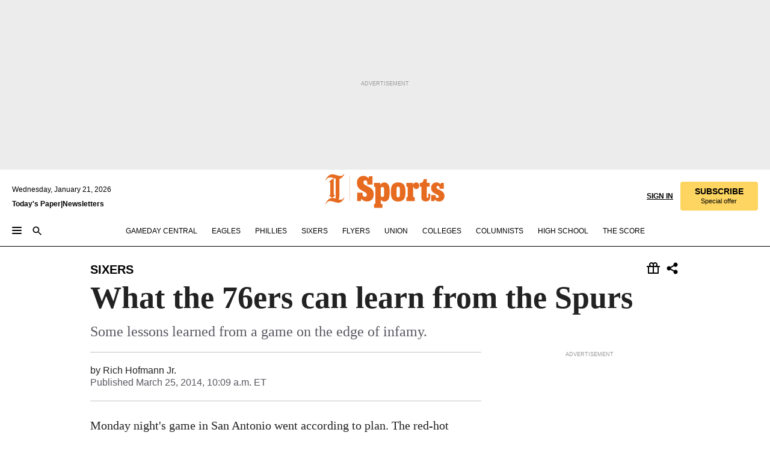

--- FILE ---
content_type: text/html; charset=utf-8
request_url: https://www.inquirer.com/philly/blogs/sports/sixers/What-the-Spurs-can-teach-the-Sixers-3-25.html
body_size: 35644
content:
<!DOCTYPE html><html lang="en"><head><link rel="preconnect" href="https://media.inquirer.com/"/><link rel="dns-prefetch" href="https://media.inquirer.com"/><link rel="preconnect" href="https://p543.inquirer.com/"/><link rel="dns-prefetch" href="https://p543.inquirer.com"/><link rel="stylesheet" type="text/css" href="https://htlbid.com/v3/inquirer-web.com/htlbid.css"/><script async="" src="https://htlbid.com/v3/inquirer-web.com/htlbid.js"></script><link rel="stylesheet" href="/pf/resources/dist/inquirer-light/css/style.css?d=1140"/><title>What the 76ers can learn from the Spurs</title><link rel="apple-touch-icon-precomposed" sizes="57x57" href="https://media.inquirer.com/designimages/apple-touch-icon-57x57-precomposed.png"/><link rel="apple-touch-icon-precomposed" sizes="76x76" href="https://media.inquirer.com/designimages/apple-touch-icon-76x76-precomposed.png"/><link rel="apple-touch-icon-precomposed" sizes="120x120" href="https://media.inquirer.com/designimages/apple-touch-icon-60x60-precomposed@2x.png"/><link rel="apple-touch-icon-precomposed" sizes="152x152" href="https://media.inquirer.com/designimages/apple-touch-icon-76x76-precomposed@2x.png"/><link rel="apple-touch-icon-precomposed" sizes="180x180" href="https://media.inquirer.com/designimages/apple-touch-icon-60x60-precomposed@3x.png"/><link rel="icon" sizes="16x16" href="https://media.inquirer.com/designimages/apple-touch-icon-16x16-precomposed.png"/><link rel="icon" sizes="192x192" href="https://media.inquirer.com/designimages/touch-icon-192x192.png"/><link rel="apple-touch-icon-precomposed" href="https://media.inquirer.com/designimages/apple-touch-icon-precomposed.png"/><link rel="apple-touch-icon" href="https://media.inquirer.com/designimages/apple-touch-icon.png"/><meta name="robots" content="index, follow"/><meta name="googlebot-news" content="index"/><meta name="googlebot" content="index"/><meta name="copyright" content="(c) 2026 The Philadelphia Inquirer, LLC"/><meta name="distribution" content="global"/><meta name="rating" content="general"/><meta name="application-name" content="The Philadelphia Inquirer, LLC"/><meta property="og:site_name" content="Inquirer.com"/><meta name="viewport" content="width=device-width,minimum-scale=1,initial-scale=1,maximum-scale=1"/><meta name="arc_environment" content="fusion"/><meta property="fb:pages" content="6130721655"/><meta name="twitter:site" content="@PhillyInquirer"/><meta name="twitter:creator" content="@PhillyInquirer"/><meta property="og:locale" content="en_US"/><meta name="twitter:card" content="summary_large_image"/><script data-schema="Organization" type="application/ld+json">
        {
          "name": "The Philadelphia Inquirer, LLC",
          "url": "https://www.inquirer.com",
          "logo": "https://www.inquirer.com/pb/resources/dist/images/inquirer-logo-official-v2.svg",
          "sameAs": [
            "https://www.facebook.com/philadelphiainquirer/",
            "https://twitter.com/PhillyInquirer"
          ],
          "@type": "NewsMediaOrganization",
          "@context": "http://schema.org"
        }
      </script><script>
            var pmnAdmin = {};
            var PMNdataLayer = [{
              analytics: {}
            }];
          </script><link rel="canonical" href="https://www.inquirer.com/philly/blogs/sports/sixers/What-the-Spurs-can-teach-the-Sixers-3-25.html"/><meta property="og:title" content="What the 76ers can learn from the Spurs"/><meta property="og:description" content="Some lessons learned from a game on the edge of infamy."/><meta property="og:image"/><meta property="og:image:width" content="0"/><meta property="og:image:height" content="0"/><meta name="twitter:title" content="What the 76ers can learn from the Spurs"/><meta name="twitter:description" content="Some lessons learned from a game on the edge of infamy."/><meta name="twitter:image"/><meta name="cXenseParse:title" content="What the 76ers can learn from the Spurs"/><meta property="article:section" content="Sixers/NBA, sixers, sixers"/><meta name="author" content="Rich Hofmann Jr."/><meta itemProp="description" name="description" content="Some lessons learned from a game on the edge of infamy."/><meta name="og:url" content="https://www.inquirer.com/philly/blogs/sports/sixers/What-the-Spurs-can-teach-the-Sixers-3-25.html"/><meta property="article:modified_time" content="2018-10-20T22:16:24-04:00"/><meta name="date" content="2014-03-25T14:09:32Z"/><meta name="article_id" content="26E5UTT4KRBZPB243BPZRJRRLU"/><meta property="og:type" content="article"/><meta property="article:opinion" content="false"/><meta property="vf:unique_id" content="26E5UTT4KRBZPB243BPZRJRRLU"/><meta name="sailthru.tags" content="sixers/nba,sixers,sixers-now,sixerville"/><meta name="sailthru.author" content="Rich Hofmann Jr."/><meta name="sailthru.date" content="2014-03-25T14:09:32Z"/><meta name="sailthru.title" content="What the 76ers can learn from the Spurs"/><meta name="sailthru.description" content="Some lessons learned from a game on the edge of infamy."/><meta name="sailthru.image.full"/><meta name="sailthru.image.thumb"/><meta name="article-subtype" content="subtype-blog"/><script data-schema="NewsArticle" type="application/ld+json">
    {
      "@context": "http://schema.org",
      "@type": "NewsArticle",
      "mainEntityOfPage": {
        "@type": "WebPage",
        "@id": "https://www.inquirer.com/philly/blogs/sports/sixers/What-the-Spurs-can-teach-the-Sixers-3-25.html"
      },
      "headline": "What the 76ers can learn from the Spurs",
      "thumbnailUrl": "",
      "articleSection": "sixers",
      "image": {
        "@type": "ImageObject",
        "url": "https://www.inquirer.com/resizer/_mMWDlY5tyNB8_fDmmbqUOR3y_4=/1200x0/center/middle/www.inquirer.com/resources/images/default-img.jpg",
        "height": 800,
        "width": 1200
      },
      "datePublished": "2014-03-25T10:09:32-04:00",
      "dateModified": "2014-03-25T10:09:32-04:00",
      "author": [{"@type":"Person","name":"Rich Hofmann Jr."}],
      "isAccessibleForFree": false,
      "hasPart": {
        "@type": "WebPageElement",
        "isAccessibleForFree": false,
        "cssSelector" : ".article-body-paywall"
      },
      "isPartOf": {
        "@type": ["CreativeWork", "Product"],
        "name": "The Philadelphia Inquirer",
        "productID": "inquirer.com:basic"
      },
      "publisher": {
        "@type": "NewsMediaOrganization",
        "name": "The Philadelphia Inquirer",
        "logo": {
          "@type": "ImageObject",
          "url": "https://media.inquirer.com/designimages/inquirer-logo-amp.png",
          "width": 600,
          "height": 60
        }
      },
      "description": "Some lessons learned from a game on the edge of infamy.",
      "keywords": [
        "articleID/26E5UTT4KRBZPB243BPZRJRRLU",
        "Type/Article",
        "target/Sixers/NBA/sixers/sixers",
        "NavLink/sixers"
      ],
      "identifier": {
        "@type": "PropertyValue",
        "propertyID": "articleID",
        "value": "26E5UTT4KRBZPB243BPZRJRRLU"
      }
    }
    </script><script src="https://cdn.cookielaw.org/scripttemplates/otSDKStub.js" data-domain-script="c6dea5ec-f3a5-432d-8d99-556d91c9726b" type="text/javascript" charset="UTF-8" data-dLayer-name="PMNdataLayer"></script><script src="https://cdn.speedcurve.com/js/lux.js?id=283407416" defer="" crossorigin="anonymous"></script><script type="application/javascript" id="polyfill-script">if(!Array.prototype.includes||!(window.Object && window.Object.assign)||!window.Promise||!window.Symbol||!window.fetch){document.write('<script type="application/javascript" src="/pf/dist/engine/polyfill.js?d=1140&mxId=00000000" defer=""><\/script>')}</script><script id="fusion-engine-react-script" type="application/javascript" src="/pf/dist/engine/react.js?d=1140&amp;mxId=00000000" defer=""></script><script id="fusion-engine-combinations-script" type="application/javascript" src="/pf/dist/components/combinations/light.js?d=1140&amp;mxId=00000000" defer=""></script>
<script>(window.BOOMR_mq=window.BOOMR_mq||[]).push(["addVar",{"rua.upush":"false","rua.cpush":"false","rua.upre":"false","rua.cpre":"false","rua.uprl":"false","rua.cprl":"false","rua.cprf":"false","rua.trans":"SJ-d0ea5e52-5132-4da4-8839-7c764c54d44a","rua.cook":"false","rua.ims":"false","rua.ufprl":"false","rua.cfprl":"false","rua.isuxp":"false","rua.texp":"norulematch","rua.ceh":"false","rua.ueh":"false","rua.ieh.st":"0"}]);</script>
                              <script>!function(e){var n="https://s.go-mpulse.net/boomerang/";if("False"=="True")e.BOOMR_config=e.BOOMR_config||{},e.BOOMR_config.PageParams=e.BOOMR_config.PageParams||{},e.BOOMR_config.PageParams.pci=!0,n="https://s2.go-mpulse.net/boomerang/";if(window.BOOMR_API_key="PPACB-T4Q7H-SPCW8-FS2AT-3JVSH",function(){function e(){if(!o){var e=document.createElement("script");e.id="boomr-scr-as",e.src=window.BOOMR.url,e.async=!0,i.parentNode.appendChild(e),o=!0}}function t(e){o=!0;var n,t,a,r,d=document,O=window;if(window.BOOMR.snippetMethod=e?"if":"i",t=function(e,n){var t=d.createElement("script");t.id=n||"boomr-if-as",t.src=window.BOOMR.url,BOOMR_lstart=(new Date).getTime(),e=e||d.body,e.appendChild(t)},!window.addEventListener&&window.attachEvent&&navigator.userAgent.match(/MSIE [67]\./))return window.BOOMR.snippetMethod="s",void t(i.parentNode,"boomr-async");a=document.createElement("IFRAME"),a.src="about:blank",a.title="",a.role="presentation",a.loading="eager",r=(a.frameElement||a).style,r.width=0,r.height=0,r.border=0,r.display="none",i.parentNode.appendChild(a);try{O=a.contentWindow,d=O.document.open()}catch(_){n=document.domain,a.src="javascript:var d=document.open();d.domain='"+n+"';void(0);",O=a.contentWindow,d=O.document.open()}if(n)d._boomrl=function(){this.domain=n,t()},d.write("<bo"+"dy onload='document._boomrl();'>");else if(O._boomrl=function(){t()},O.addEventListener)O.addEventListener("load",O._boomrl,!1);else if(O.attachEvent)O.attachEvent("onload",O._boomrl);d.close()}function a(e){window.BOOMR_onload=e&&e.timeStamp||(new Date).getTime()}if(!window.BOOMR||!window.BOOMR.version&&!window.BOOMR.snippetExecuted){window.BOOMR=window.BOOMR||{},window.BOOMR.snippetStart=(new Date).getTime(),window.BOOMR.snippetExecuted=!0,window.BOOMR.snippetVersion=12,window.BOOMR.url=n+"PPACB-T4Q7H-SPCW8-FS2AT-3JVSH";var i=document.currentScript||document.getElementsByTagName("script")[0],o=!1,r=document.createElement("link");if(r.relList&&"function"==typeof r.relList.supports&&r.relList.supports("preload")&&"as"in r)window.BOOMR.snippetMethod="p",r.href=window.BOOMR.url,r.rel="preload",r.as="script",r.addEventListener("load",e),r.addEventListener("error",function(){t(!0)}),setTimeout(function(){if(!o)t(!0)},3e3),BOOMR_lstart=(new Date).getTime(),i.parentNode.appendChild(r);else t(!1);if(window.addEventListener)window.addEventListener("load",a,!1);else if(window.attachEvent)window.attachEvent("onload",a)}}(),"".length>0)if(e&&"performance"in e&&e.performance&&"function"==typeof e.performance.setResourceTimingBufferSize)e.performance.setResourceTimingBufferSize();!function(){if(BOOMR=e.BOOMR||{},BOOMR.plugins=BOOMR.plugins||{},!BOOMR.plugins.AK){var n="false"=="true"?1:0,t="",a="cln4lhixeeleu2lqmnvq-f-cdfa5bcfa-clientnsv4-s.akamaihd.net",i="false"=="true"?2:1,o={"ak.v":"39","ak.cp":"689028","ak.ai":parseInt("653835",10),"ak.ol":"0","ak.cr":9,"ak.ipv":4,"ak.proto":"h2","ak.rid":"133ddcc5","ak.r":43855,"ak.a2":n,"ak.m":"dscr","ak.n":"ff","ak.bpcip":"18.219.197.0","ak.cport":52130,"ak.gh":"23.33.23.202","ak.quicv":"","ak.tlsv":"tls1.3","ak.0rtt":"","ak.0rtt.ed":"","ak.csrc":"-","ak.acc":"","ak.t":"1768973163","ak.ak":"hOBiQwZUYzCg5VSAfCLimQ==[base64]","ak.pv":"123","ak.dpoabenc":"","ak.tf":i};if(""!==t)o["ak.ruds"]=t;var r={i:!1,av:function(n){var t="http.initiator";if(n&&(!n[t]||"spa_hard"===n[t]))o["ak.feo"]=void 0!==e.aFeoApplied?1:0,BOOMR.addVar(o)},rv:function(){var e=["ak.bpcip","ak.cport","ak.cr","ak.csrc","ak.gh","ak.ipv","ak.m","ak.n","ak.ol","ak.proto","ak.quicv","ak.tlsv","ak.0rtt","ak.0rtt.ed","ak.r","ak.acc","ak.t","ak.tf"];BOOMR.removeVar(e)}};BOOMR.plugins.AK={akVars:o,akDNSPreFetchDomain:a,init:function(){if(!r.i){var e=BOOMR.subscribe;e("before_beacon",r.av,null,null),e("onbeacon",r.rv,null,null),r.i=!0}return this},is_complete:function(){return!0}}}}()}(window);</script></head><body><div>
                <script type="text/javascript">
                  function OptanonWrapper() { }
                </script>
              </div><noscript>
          <iframe src="https://www.googletagmanager.com/ns.html?id=GTM-M4NMCHW"
          height="0" width="0" style="display:none;visibility:hidden"></iframe></noscript><div id="fusion-app" class=""><div class="article-body article-body-paywall type-body-text"><a class="sr-only focus:not-sr-only active:not-sr-only hover:not-sr-only" href="#article-body">Skip to content</a><header id="app-bar" class="app-bar header top-0 sticky z-[11]"><div data-ad-name="article/top_banner_masthead" class="text-center container-column
          bg-[#ececec] overflow-hidden py-4 flex-col justify-center items-center flex min-h-[50px] md:min-h-[90px] lg:min-h-[250px]"><div class="type-button absolute z-0"><div class="advertisement-text font-light xxs:leading-5 xs:leading-none text-[9px] text-[#999] tracking-normal uppercase justify-center flex flex-row mb-1">Advertisement</div></div><div class="container-row justify-center w-full z-1"><div class="arcad bg-none my-0 mx-auto min-h-0 min-w-0 ad-responsive text-center "><div class="htlad-web-top_banner_masthead" data-unit="phl.sports/sixers/article/top_banner" data-targeting="{&quot;position&quot;:&quot;slider&quot;,&quot;position_type&quot;:&quot;slider_section&quot;}"></div></div></div></div><nav class="global-app-bar sticky top-0 border-solid z-[11] inset-x-0 border-b bg-white "><div class="h-[62px] flex flex-col max-w-[1240px] mx-auto px-5 justify-center relative lg:h-[127px] bg-white"><div class="static lg:relative"><div class="transition-all lg:w-[616px] left-0 flex flex-col
        overflow-hidden duration-200 absolute w-full top-16
        lg:left-8 shadow-md lg:top-[128px] h-0"><div class="flex flex-col bg-white space-y-3 p-3 shadow-md inq-dropdown-menu px-7 py-4 "><div class="relative"><input type="text" placeholder="Search" aria-required="false" aria-label="Search" id="search" class="font-grot10 border border-solid border-neutral-dark-gray focus:border-primary-blue active:border-primary-blue w-full px-6 py-3 text-4"/><div class="absolute top-1 right-1"><button class="cursor-pointer p-2 bg-transparent"><svg xmlns="http://www.w3.org/2000/svg" width="20" height="20" viewBox="0 0 24 24"><use href="#search-icon-circle"></use><use href="#search-icon-line"></use></svg></button></div></div></div></div></div><div class="flex flex-row flex-auto"><svg xmlns="http://www.w3.org/2000/svg" class="hidden"><defs><path d="M0 0h24v24H0z" fill="none" id="search-icon-circle"></path><path d="M15.5 14h-.79l-.28-.27C15.41 12.59 16 11.11 16 9.5 16 5.91 13.09 3 9.5 3S3 5.91 3 9.5 5.91 16 9.5 16c1.61 0 3.09-.59 4.23-1.57l.27.28v.79l5 4.99L20.49 19l-4.99-5zm-6 0C7.01 14 5 11.99 5 9.5S7.01 5 9.5 5 14 7.01 14 9.5 11.99 14 9.5 14z" id="search-icon-line"></path></defs></svg><div class="flex-1 flex items-center space-x-2 lg:hidden"><button type="button" role="button" aria-label="Full navigation" aria-haspopup="true" aria-expanded="false" class="flex flex-col h-3 w-4 p-0 rounded
      justify-center items-center group cursor-pointer bg-transparent"><div class="h-0.5 w-4 rounded-full transition ease
      transform duration-300 opacity-100 group-hover:opacity-50  bg-black"></div><div class="h-0.5 w-4 my-[3px] rounded-full
      transition ease transform duration-300 opacity-100 group-hover:opacity-50 bg-black"></div><div class="h-0.5 w-4 rounded-full transition
      ease transform duration-300 opacity-100 group-hover:opacity-50  bg-black"></div></button><button class="cursor-pointer p-2 mt-1 bg-transparent" aria-label="Search" aria-haspopup="true" aria-expanded="false"><svg xmlns="http://www.w3.org/2000/svg" width="20" height="20" viewBox="0 0 24 24"><use href="#search-icon-circle"></use><use href="#search-icon-line"></use></svg></button></div><div class="hidden flex-1 flex-col space-y-1 justify-center lg:flex lg:pt-3"><div class="flex flex-row items-center"><div aria-label="Wednesday, January 21, 2026" class="text-3 mb-1 mr-1">Wednesday, January 21, 2026</div></div><div class="flex gap-1 text-3 font-bold leading-3.5 "><a href="https://eedition.inquirer.com/" id="todayspaper" data-link-type="global-nav" aria-label="Print Copy of Today&#x27;s Paper" role="link" class="no-underline text-black">Today&#x27;s Paper</a>|<a class="no-underline text-black" href="https://www.inquirer.com/newsletters/" data-link-type="global-nav" aria-label="Newsletters" role="link">Newsletters</a></div></div><div class="flex-1 text-center justify-center items-center flex"><div class="flex-1 relative"><div class="absolute left-0 right-0 h-full flex items-center justify-center"><a href="/" data-link-type="global-nav" aria-label="The Philadelphia Inquirer - Go to homepage link" role="link"><svg class="mx-auto text-[#231F20] lg:text-[#E66A1F] h-8 sm:h-[37px] lg:h-[57px]" xmlns="http://www.w3.org/2000/svg" viewBox="0 0 51 57" fill="currentColor"><g><path d="M11.1808 40.0499L15.754 36.3012C14.6982 35.4796 13.761 34.5425 13.761 33.196V8.27156L15.0511 7.27506C15.6384 7.50936 16.2819 7.68434 16.9878 7.86229V37.4133C16.9878 38.6441 16.8721 39.9313 16.7535 40.9871C14.7575 40.3999 13.5831 40.2249 11.1808 40.0499ZM0.0976562 10.5582L0.859862 11.0268C1.85636 8.44951 3.968 5.87225 7.54177 5.87225C9.06618 5.87225 12.0587 6.34084 13.936 6.98442L5.72671 13.0168L6.4296 13.779L7.48542 13.0168C7.54177 13.0168 8.07264 13.4854 8.07264 19.0047V35.0111L5.72671 36.7104L6.4296 37.4726L7.31044 36.8291L11.1215 40.0499C5.84534 40.0499 1.68138 45.5099 0.0976562 49.9616L0.859862 50.4301C1.91568 47.7936 3.7337 45.2163 7.36975 45.2163C12.1773 45.2163 17.6877 48.0279 21.5017 48.0279C26.0186 48.0279 29.8296 43.6237 31.4133 39.8127L30.6511 39.3441C29.7733 41.5714 27.7773 42.9771 25.3157 42.9771C24.4378 42.9771 23.382 42.8022 22.1512 42.5679H21.9762C21.8606 42.5085 21.8012 42.5085 21.7419 42.5085C22.5041 41.3371 22.7384 40.5749 22.9727 38.8755C23.3257 36.1203 23.3257 30.8975 23.3257 27.1458V8.33088C28.5425 7.1594 31.1227 1.11217 31.4163 0.468593L30.6482 0C29.711 2.34297 27.715 3.57377 25.0784 3.57377C20.6802 3.57377 15.8726 0.70289 11.768 0.70289C5.66739 0.70289 1.85636 5.98791 0.0976562 10.5582Z"></path><path d="M40.5335 45.3015H40.8301L40.8301 3.34757H40.5335L40.5335 45.3015Z"></path></g></svg></a><a href="/sports" data-link-type="global-nav" aria-label="The Philadelphia Inquirer - Go to sports page link" role="link"><svg class="mx-auto h-8 text-[#231F20] lg:text-[#E66A1F] sm:h-[37px] lg:h-[57px]" xmlns="http://www.w3.org/2000/svg" viewBox="51 0 147 57" fill="currentColor"><g><path d="M59.8146 41.263L58.6372 45.2075H52.8094V31.3128H61.6415V34.0205C61.6415 36.4347 62.8783 38.0837 65.4111 38.0837C67.5316 38.0837 68.8247 36.9062 68.8247 34.7857C68.8247 31.9 66.4105 30.9005 63.5841 29.3109L59.5803 27.0747C54.6927 24.3669 52.3379 20.4817 52.3379 14.5917C52.3379 7.11497 57.7534 3.34546 63.3469 3.34546C66.9977 3.34546 69.6462 4.93512 71.4138 7.58356L72.5319 3.992H78.1847V17.7087H69.5276V14.651C69.5276 12.2369 68.4688 10.7658 66.2889 10.7658C64.5806 10.7658 63.1096 11.8839 63.1096 14.0638C63.1096 16.3 64.5213 17.6554 67.0541 19.0107L72.7662 22.0714C76.3578 24.014 80.3022 27.0183 80.3022 34.0235C80.3022 42.0311 75.1803 45.857 68.9403 45.857C64.465 45.854 61.5793 43.8521 59.8146 41.263Z"></path><path d="M80.795 50.2108H81.0293C82.2067 50.2108 82.9719 49.9172 82.9719 48.2682V23.1866C82.9719 21.5376 82.0881 21.244 81.2043 21.244H80.792V14.9447H91.0358V18.3583C92.3319 15.6505 95.3926 14.2358 97.9817 14.2358C100.808 14.2358 103.575 15.5912 105.165 18.8862C106.342 21.3596 106.754 24.539 106.754 30.1324C106.754 35.6666 106.342 38.9052 105.224 41.3194C103.812 44.558 101.045 46.029 97.9817 46.029C95.9798 46.029 93.1534 45.0266 91.9167 42.7904V48.2652C91.9167 49.9142 92.8598 50.2078 94.0372 50.2078H94.8617V56.5071H80.7891V50.2108H80.795ZM94.6333 38.4366C96.3416 38.4366 97.4004 37.4371 97.4004 34.9637V25.3071C97.4004 22.893 96.3416 21.7155 94.6333 21.7155C92.9844 21.7155 91.9256 22.893 91.9256 25.3071V34.9637C91.9226 37.4342 92.9844 38.4366 94.6333 38.4366Z"></path><path d="M110.827 41.3194C109.415 38.9052 108.766 35.5509 108.766 30.1324C108.766 24.7139 109.412 21.419 110.827 19.0048C112.829 15.5912 116.833 14.2358 120.896 14.2358C124.959 14.2358 128.963 15.5912 130.965 19.0048C132.376 21.419 133.026 24.7169 133.026 30.1324C133.026 35.5479 132.379 38.9052 130.965 41.3194C128.903 44.6766 124.959 46.029 120.896 46.029C116.833 46.032 112.888 44.6766 110.827 41.3194ZM120.896 39.0238C122.604 39.0238 123.663 38.0214 123.663 35.6666V24.6012C123.663 22.2464 122.604 21.244 120.896 21.244C119.187 21.244 118.129 22.2464 118.129 24.6012V35.6695C118.129 38.0244 119.187 39.0238 120.896 39.0238Z"></path><path d="M134.588 38.9052H134.822C136 38.9052 136.765 38.6116 136.765 36.9626V23.1865C136.765 21.5376 135.881 21.2439 134.997 21.2439H134.585V14.9446H145.3V18.1833C146.066 16.122 148.008 14.2388 150.716 14.2388C153.836 14.2388 155.778 16.4186 155.778 19.8322C155.778 23.5424 153.364 25.2477 151.009 25.2477C148.477 25.2477 146.712 23.6581 146.712 21.4219C146.712 21.1283 146.712 20.7754 146.771 20.5381C145.713 21.9498 145.769 23.5395 145.769 26.2502V36.9656C145.769 38.6145 146.534 38.9081 148.302 38.9081H148.595V45.2075H134.582V38.9052H134.588Z"></path><path d="M166.824 45.7353C162.114 45.7353 159.466 43.2026 159.466 39.4953V21.2439H156.758V14.9446H158.288C160.702 14.9446 161.586 14.1794 162.526 11.706L163.644 8.70459H168.413V14.9446H173.182V21.2439H168.413V38.4366C168.413 39.2017 168.766 39.9076 169.709 39.9076C170.712 39.9076 171.065 39.2017 171.065 38.4366V33.021H174.125V38.9674C174.125 42.0845 172.651 45.7353 166.824 45.7353Z"></path><path d="M181.77 42.3218L181.064 45.2075H175.708V35.1979H183.066V36.8469C183.066 38.9081 184.303 40.0856 185.952 40.0856C187.307 40.0856 188.484 39.3204 188.484 37.6121C188.484 35.9631 186.835 35.1386 184.54 33.9612L181.713 32.5495C177.828 30.6069 175.648 27.9585 175.648 23.3645C175.648 18.2426 179.24 14.2388 184.596 14.2388C188.069 14.2388 190.071 15.7098 191.189 17.6524L191.895 14.9446H196.723V24.6605H189.659V23.4238C189.659 21.3033 188.659 20.0102 187.01 20.0102C185.539 20.0102 184.537 20.9533 184.537 22.4243C184.537 23.6017 185.243 24.4262 186.951 25.31L189.012 26.3688C194.075 28.9579 197.904 30.9598 197.904 36.7313C197.904 42.737 193.547 45.9163 188.956 45.9163C185.302 45.9133 182.888 44.205 181.77 42.3218Z"></path></g></svg></a></div></div></div><div class="flex-1 flex items-center justify-end lg:pt-3"><div class="text-right"><div class="w-full font-grot10"><a aria-haspopup="true" aria-expanded="false" aria-label="Signin/Signup" data-link-type="global-nav" class="cursor-pointer font-bold uppercase lg:hidden text-3 grid justify-end flex-wrap sm:flex leading-3.5"><span class="inline-block whitespace-nowrap">Sign In / </span><span class="inline-block whitespace-nowrap">Sign Up</span></a><div class="subscribe-btn w-full flex-row items-center space-x-3 lg:flex hidden"><a class="cursor-pointer font-bold text-3 text-neutral-black hidden lg:inline transition-all duration-500 ease-in-out opacity-1 auth0-log-in login-btn sign-in align-middle uppercase underline xxl:text-3.5" role="link" aria-label="Sign in" data-link-type="global-nav">Sign in</a><a class="subscribe no-underline" role="link" aria-label="Subscribe" data-link-type="global-nav" href="https://www.inquirer.com/subscribe_today/"><button class="transition-all duration-300 ease-out rounded cursor-pointer font-grot10 py-2 px-6 text-neutral-black signup-wrapper hidden lg:inline-block relative whitespace-no-wrap text-[.875rem] uppercase bg-[#fed561] border border-[#fed561] test-subscribe-btn leading-4 overflow-hidden" data-link-type="global-nav" style="background-color:#fed561;border-color:#fed561;color:#000000" role="button"><b>SUBSCRIBE</b><div class="transition-all text-[11px] duration-[250ms] ease-in-out offer-language font-light normal-case
                        tracking-normal overflow-hidden ">Special offer</div></button></a></div></div><div class="static lg:relative z-1"><div class="transition-all left-0 lg:left-auto lg:right-0 flex overflow-hidden duration-200 absolute w-full top-16 justify-center bg-white  lg:w-auto lg:top-0 shadow-md  h-0"><div class="w-full sm:w-[400px] lg:w-[254px]"><div class="flex flex-col justify-center items-center shadow-none inq-dropdown-menu p-3 pb-5 sm:mx-auto "><div class="flex justify-center items-center space-x-2"><svg xmlns="http://www.w3.org/2000/svg" width="12" height="12" viewBox="0 0 12 12" version="1.1"><g stroke="none" stroke-width="1" fill="none" fill-rule="evenodd"><g id="tooltip"><circle fill="#1A6AFF" cx="6" cy="6" r="6"></circle><rect fill="#FFFFFF" x="5.25" y="2" width="1.5" height="5"></rect><rect fill="#FFFFFF" x="5.25" y="8" width="1.5" height="1.5"></rect></g></g></svg><div class="text-2.5 info-link" role="link" aria-label="Keep reading by creating a &lt;b&gt;free&lt;/b&gt; account or signing in.">Keep reading by creating a <b>free</b> account or signing in.</div></div><button aria-label="Sign in/Sign up" class="inq-button-ds cursor-pointer font-grot10 !normal-case !text-md !leading-5 min-h-[40px] px-6 py-2.5 !font-medium 
    text-white inline-flex 
    justify-center items-center text-center 
    not-italic rounded 
    box-border focus:ring-4 
    transition-all duration-300 ease-out bg-blue-mid hover:bg-blue-dark focus:ring-blue-dark auth0-log-in login-btn w-full sm:w-auto sm:min-w-[190px] lg:min-w-0 my-2" data-link-type="global-nav">Sign in/Sign up</button><form class="flex justify-center items-center w-full sm:w-auto " action="https://www.inquirer.com/subscribe_today/"><button aria-label="Subscribe" class="inq-button-ds cursor-pointer font-grot10 !normal-case !text-md !leading-5 min-h-[40px] px-6 py-2.5 !font-medium 
    text-white inline-flex 
    justify-center items-center text-center 
    not-italic rounded 
    box-border focus:ring-4 
    transition-all duration-300 ease-out inq-button-ds--secondary bg-transparent hover:bg-transparent !border !border-solid !text-black border-black hover:border-gray-mid-neutral
      focus:!bg-white focus:ring-4 focus:ring-silversand
      active:ring-0 active:!bg-gray-mid-neutral active:!text-white lg:!hidden w-full sm:w-auto sm:min-w-[190px] lg:min-w-0 my-2" data-link-type="global-nav">Subscribe</button></form><form class="flex justify-center items-center w-full sm:w-auto lg:hidden" action="https://www.inquirer.com/donate/"><button aria-label="Support local news" class="inq-button-ds cursor-pointer font-grot10 !normal-case !text-md !leading-5 min-h-[40px] px-6 py-2.5 !font-medium 
    text-white inline-flex 
    justify-center items-center text-center 
    not-italic rounded 
    box-border focus:ring-4 
    transition-all duration-300 ease-out inq-button-ds--secondary bg-transparent hover:bg-transparent !border !border-solid !text-black border-black hover:border-gray-mid-neutral
      focus:!bg-white focus:ring-4 focus:ring-silversand
      active:ring-0 active:!bg-gray-mid-neutral active:!text-white support-local-news-btn w-full sm:w-auto sm:min-w-[190px] lg:min-w-0 my-2" data-link-type="global-nav">Support local news</button></form><a href="#" aria-label="Sign out" class="inq-button-ds cursor-pointer font-grot10 !normal-case !text-md !leading-5 inq-button-ds--link decoration-1 underline-offset-1 text-black h-auto text-center mt-2 hidden logout-btn" data-link-type="global-nav">Sign out</a></div></div></div></div></div></div></div><div class="flex transition-all duration-250 flex-row h-0 overflow-hidden items-center lg:h-[52px]"><div class="flex-1 lg:flex items-center space-x-2 hidden "><button type="button" role="button" aria-label="Full navigation" aria-haspopup="true" aria-expanded="false" class="flex flex-col h-3 w-4 p-0 rounded
      justify-center items-center group cursor-pointer bg-white"><div class="h-0.5 w-4 rounded-full transition ease
      transform duration-300 opacity-100 group-hover:opacity-50  bg-black"></div><div class="h-0.5 w-4 my-[3px] rounded-full
      transition ease transform duration-300 opacity-100 group-hover:opacity-50 bg-black"></div><div class="h-0.5 w-4 rounded-full transition
      ease transform duration-300 opacity-100 group-hover:opacity-50  bg-black"></div></button><button class="cursor-pointer p-2 mt-1 bg-transparent" aria-label="Search" aria-haspopup="true" aria-expanded="false"><svg xmlns="http://www.w3.org/2000/svg" width="20" height="20" viewBox="0 0 24 24"><use href="#search-icon-circle"></use><use href="#search-icon-line"></use></svg></button></div><div class="flex overflow-hidden items-center"><div class="flex-wrap justify-center flex overflow-hidden h-4 transition-all duration-500 ease-in-out"><a data-link-type="header-nav-main" aria-label="Gameday Central" role="link" class="uppercase no-underline text-black cursor-pointer text-3 mx-6" href="/sports/gameday-central">Gameday Central</a><a data-link-type="header-nav-main" aria-label="Eagles" role="link" class="uppercase no-underline text-black cursor-pointer text-3 mr-6" href="/eagles">Eagles</a><a data-link-type="header-nav-main" aria-label="Phillies" role="link" class="uppercase no-underline text-black cursor-pointer text-3 mr-6" href="/phillies">Phillies</a><a data-link-type="header-nav-main" aria-label="Sixers" role="link" class="uppercase no-underline text-black cursor-pointer text-3 mr-6" href="/sixers">Sixers</a><a data-link-type="header-nav-main" aria-label="Flyers" role="link" class="uppercase no-underline text-black cursor-pointer text-3 mr-6" href="/flyers">Flyers</a><a data-link-type="header-nav-main" aria-label="Union" role="link" class="uppercase no-underline text-black cursor-pointer text-3 mr-6" href="/soccer">Union</a><a data-link-type="header-nav-main" aria-label="Colleges" role="link" class="uppercase no-underline text-black cursor-pointer text-3 mr-6" href="/college-sports">Colleges</a><a data-link-type="header-nav-main" aria-label="Columnists" role="link" class="uppercase no-underline text-black cursor-pointer text-3 mr-6" href="/sports/columnists">Columnists</a><a data-link-type="header-nav-main" aria-label="High School" role="link" class="uppercase no-underline text-black cursor-pointer text-3 mr-6" href="/high-school-sports">High School</a><a data-link-type="header-nav-main" aria-label="The Score" role="link" class="uppercase no-underline text-black cursor-pointer text-3 mr-6" href="/sports/the-score">The Score</a></div></div><div class="flex-1"></div></div></div></nav><nav class="global-app-bar !h-[63px] fixed top-0 z-[11] border-solid inset-x-0 transition-all duration-500 mx-auto box-border invisible opacity-0 duration-100 border-b bg-white "><div class="app-bar-wrapper !h-[62px] bg-white flex flex-col max-w-[1240px] mx-auto px-5 justify-center relative inset-x-0 bg-white"><div class="static lg:relative"><div class="transition-all lg:w-[616px] left-0 flex flex-col
        overflow-hidden duration-200 absolute w-full top-16
        lg:left-8 shadow-md lg:top-16 h-0"><div class="flex flex-col bg-white space-y-3 p-3 shadow-md inq-dropdown-menu px-7 py-4 static"><div class="relative"><input type="text" placeholder="Search" aria-required="false" aria-label="Search" id="search" class="font-grot10 border border-solid border-neutral-dark-gray focus:border-primary-blue active:border-primary-blue w-full px-6 py-3 text-4"/><div class="absolute top-1 right-1"><button class="cursor-pointer p-2 bg-transparent"><svg xmlns="http://www.w3.org/2000/svg" width="20" height="20" viewBox="0 0 24 24"><use href="#search-icon-circle"></use><use href="#search-icon-line"></use></svg></button></div></div></div></div></div><div class="flex flex-row flex-auto"><svg xmlns="http://www.w3.org/2000/svg" class="hidden"><defs><path d="M0 0h24v24H0z" fill="none" id="search-icon-circle"></path><path d="M15.5 14h-.79l-.28-.27C15.41 12.59 16 11.11 16 9.5 16 5.91 13.09 3 9.5 3S3 5.91 3 9.5 5.91 16 9.5 16c1.61 0 3.09-.59 4.23-1.57l.27.28v.79l5 4.99L20.49 19l-4.99-5zm-6 0C7.01 14 5 11.99 5 9.5S7.01 5 9.5 5 14 7.01 14 9.5 11.99 14 9.5 14z" id="search-icon-line"></path></defs></svg><div class="flex-1 flex items-center space-x-2"><button type="button" role="button" aria-label="Full navigation" aria-haspopup="true" aria-expanded="false" class="flex flex-col h-3 w-4 p-0 rounded
      justify-center items-center group cursor-pointer bg-transparent"><div class="h-0.5 w-4 rounded-full transition ease
      transform duration-300 opacity-100 group-hover:opacity-50  bg-black"></div><div class="h-0.5 w-4 my-[3px] rounded-full
      transition ease transform duration-300 opacity-100 group-hover:opacity-50 bg-black"></div><div class="h-0.5 w-4 rounded-full transition
      ease transform duration-300 opacity-100 group-hover:opacity-50  bg-black"></div></button><button class="cursor-pointer p-2 mt-1 bg-transparent" aria-label="Search" aria-haspopup="true" aria-expanded="false"><svg xmlns="http://www.w3.org/2000/svg" width="20" height="20" viewBox="0 0 24 24"><use href="#search-icon-circle"></use><use href="#search-icon-line"></use></svg></button></div><div class="flex-1 text-center justify-center items-center flex"><div class="flex-1 relative"><div class="absolute left-0 right-0 h-full flex items-center justify-center"><a href="/" data-link-type="global-nav" aria-label="The Philadelphia Inquirer - Go to homepage link" role="link"><svg class="mx-auto text-[#231F20] lg:text-[#E66A1F] h-8 sm:h-[37px]" xmlns="http://www.w3.org/2000/svg" viewBox="0 0 51 57" fill="currentColor"><g><path d="M11.1808 40.0499L15.754 36.3012C14.6982 35.4796 13.761 34.5425 13.761 33.196V8.27156L15.0511 7.27506C15.6384 7.50936 16.2819 7.68434 16.9878 7.86229V37.4133C16.9878 38.6441 16.8721 39.9313 16.7535 40.9871C14.7575 40.3999 13.5831 40.2249 11.1808 40.0499ZM0.0976562 10.5582L0.859862 11.0268C1.85636 8.44951 3.968 5.87225 7.54177 5.87225C9.06618 5.87225 12.0587 6.34084 13.936 6.98442L5.72671 13.0168L6.4296 13.779L7.48542 13.0168C7.54177 13.0168 8.07264 13.4854 8.07264 19.0047V35.0111L5.72671 36.7104L6.4296 37.4726L7.31044 36.8291L11.1215 40.0499C5.84534 40.0499 1.68138 45.5099 0.0976562 49.9616L0.859862 50.4301C1.91568 47.7936 3.7337 45.2163 7.36975 45.2163C12.1773 45.2163 17.6877 48.0279 21.5017 48.0279C26.0186 48.0279 29.8296 43.6237 31.4133 39.8127L30.6511 39.3441C29.7733 41.5714 27.7773 42.9771 25.3157 42.9771C24.4378 42.9771 23.382 42.8022 22.1512 42.5679H21.9762C21.8606 42.5085 21.8012 42.5085 21.7419 42.5085C22.5041 41.3371 22.7384 40.5749 22.9727 38.8755C23.3257 36.1203 23.3257 30.8975 23.3257 27.1458V8.33088C28.5425 7.1594 31.1227 1.11217 31.4163 0.468593L30.6482 0C29.711 2.34297 27.715 3.57377 25.0784 3.57377C20.6802 3.57377 15.8726 0.70289 11.768 0.70289C5.66739 0.70289 1.85636 5.98791 0.0976562 10.5582Z"></path><path d="M40.5335 45.3015H40.8301L40.8301 3.34757H40.5335L40.5335 45.3015Z"></path></g></svg></a><a href="/sports" data-link-type="global-nav" aria-label="The Philadelphia Inquirer - Go to sports page link" role="link"><svg class="mx-auto h-8 text-[#231F20] lg:text-[#E66A1F] sm:h-[37px]" xmlns="http://www.w3.org/2000/svg" viewBox="51 0 147 57" fill="currentColor"><g><path d="M59.8146 41.263L58.6372 45.2075H52.8094V31.3128H61.6415V34.0205C61.6415 36.4347 62.8783 38.0837 65.4111 38.0837C67.5316 38.0837 68.8247 36.9062 68.8247 34.7857C68.8247 31.9 66.4105 30.9005 63.5841 29.3109L59.5803 27.0747C54.6927 24.3669 52.3379 20.4817 52.3379 14.5917C52.3379 7.11497 57.7534 3.34546 63.3469 3.34546C66.9977 3.34546 69.6462 4.93512 71.4138 7.58356L72.5319 3.992H78.1847V17.7087H69.5276V14.651C69.5276 12.2369 68.4688 10.7658 66.2889 10.7658C64.5806 10.7658 63.1096 11.8839 63.1096 14.0638C63.1096 16.3 64.5213 17.6554 67.0541 19.0107L72.7662 22.0714C76.3578 24.014 80.3022 27.0183 80.3022 34.0235C80.3022 42.0311 75.1803 45.857 68.9403 45.857C64.465 45.854 61.5793 43.8521 59.8146 41.263Z"></path><path d="M80.795 50.2108H81.0293C82.2067 50.2108 82.9719 49.9172 82.9719 48.2682V23.1866C82.9719 21.5376 82.0881 21.244 81.2043 21.244H80.792V14.9447H91.0358V18.3583C92.3319 15.6505 95.3926 14.2358 97.9817 14.2358C100.808 14.2358 103.575 15.5912 105.165 18.8862C106.342 21.3596 106.754 24.539 106.754 30.1324C106.754 35.6666 106.342 38.9052 105.224 41.3194C103.812 44.558 101.045 46.029 97.9817 46.029C95.9798 46.029 93.1534 45.0266 91.9167 42.7904V48.2652C91.9167 49.9142 92.8598 50.2078 94.0372 50.2078H94.8617V56.5071H80.7891V50.2108H80.795ZM94.6333 38.4366C96.3416 38.4366 97.4004 37.4371 97.4004 34.9637V25.3071C97.4004 22.893 96.3416 21.7155 94.6333 21.7155C92.9844 21.7155 91.9256 22.893 91.9256 25.3071V34.9637C91.9226 37.4342 92.9844 38.4366 94.6333 38.4366Z"></path><path d="M110.827 41.3194C109.415 38.9052 108.766 35.5509 108.766 30.1324C108.766 24.7139 109.412 21.419 110.827 19.0048C112.829 15.5912 116.833 14.2358 120.896 14.2358C124.959 14.2358 128.963 15.5912 130.965 19.0048C132.376 21.419 133.026 24.7169 133.026 30.1324C133.026 35.5479 132.379 38.9052 130.965 41.3194C128.903 44.6766 124.959 46.029 120.896 46.029C116.833 46.032 112.888 44.6766 110.827 41.3194ZM120.896 39.0238C122.604 39.0238 123.663 38.0214 123.663 35.6666V24.6012C123.663 22.2464 122.604 21.244 120.896 21.244C119.187 21.244 118.129 22.2464 118.129 24.6012V35.6695C118.129 38.0244 119.187 39.0238 120.896 39.0238Z"></path><path d="M134.588 38.9052H134.822C136 38.9052 136.765 38.6116 136.765 36.9626V23.1865C136.765 21.5376 135.881 21.2439 134.997 21.2439H134.585V14.9446H145.3V18.1833C146.066 16.122 148.008 14.2388 150.716 14.2388C153.836 14.2388 155.778 16.4186 155.778 19.8322C155.778 23.5424 153.364 25.2477 151.009 25.2477C148.477 25.2477 146.712 23.6581 146.712 21.4219C146.712 21.1283 146.712 20.7754 146.771 20.5381C145.713 21.9498 145.769 23.5395 145.769 26.2502V36.9656C145.769 38.6145 146.534 38.9081 148.302 38.9081H148.595V45.2075H134.582V38.9052H134.588Z"></path><path d="M166.824 45.7353C162.114 45.7353 159.466 43.2026 159.466 39.4953V21.2439H156.758V14.9446H158.288C160.702 14.9446 161.586 14.1794 162.526 11.706L163.644 8.70459H168.413V14.9446H173.182V21.2439H168.413V38.4366C168.413 39.2017 168.766 39.9076 169.709 39.9076C170.712 39.9076 171.065 39.2017 171.065 38.4366V33.021H174.125V38.9674C174.125 42.0845 172.651 45.7353 166.824 45.7353Z"></path><path d="M181.77 42.3218L181.064 45.2075H175.708V35.1979H183.066V36.8469C183.066 38.9081 184.303 40.0856 185.952 40.0856C187.307 40.0856 188.484 39.3204 188.484 37.6121C188.484 35.9631 186.835 35.1386 184.54 33.9612L181.713 32.5495C177.828 30.6069 175.648 27.9585 175.648 23.3645C175.648 18.2426 179.24 14.2388 184.596 14.2388C188.069 14.2388 190.071 15.7098 191.189 17.6524L191.895 14.9446H196.723V24.6605H189.659V23.4238C189.659 21.3033 188.659 20.0102 187.01 20.0102C185.539 20.0102 184.537 20.9533 184.537 22.4243C184.537 23.6017 185.243 24.4262 186.951 25.31L189.012 26.3688C194.075 28.9579 197.904 30.9598 197.904 36.7313C197.904 42.737 193.547 45.9163 188.956 45.9163C185.302 45.9133 182.888 44.205 181.77 42.3218Z"></path></g></svg></a></div></div></div><div class="flex-1 flex items-center justify-end"><div class="text-right"><div class="w-full font-grot10"><a aria-haspopup="true" aria-expanded="false" aria-label="Signin/Signup" data-link-type="global-nav" class="cursor-pointer font-bold uppercase lg:hidden text-3 grid justify-end flex-wrap sm:flex leading-3.5"><span class="inline-block whitespace-nowrap">Sign In / </span><span class="inline-block whitespace-nowrap">Sign Up</span></a><div class="subscribe-btn w-full flex-row items-center space-x-3 lg:flex hidden"><a class="cursor-pointer font-bold text-3 text-neutral-black hidden lg:inline transition-all duration-500 ease-in-out opacity-1 auth0-log-in login-btn sign-in align-middle uppercase underline xxl:text-3.5" role="link" aria-label="Sign in" data-link-type="global-nav">Sign in</a><a class="subscribe no-underline" role="link" aria-label="Subscribe" data-link-type="global-nav" href="https://www.inquirer.com/subscribe_today/"><button class="transition-all duration-300 ease-out rounded cursor-pointer font-grot10 py-2 px-6 text-neutral-black signup-wrapper hidden lg:inline-block relative whitespace-no-wrap text-[.875rem] uppercase bg-[#fed561] border border-[#fed561] test-subscribe-btn leading-4 overflow-hidden" data-link-type="global-nav" style="background-color:#fed561;border-color:#fed561;color:#000000" role="button"><b>SUBSCRIBE</b><div class="transition-all text-[11px] duration-[250ms] ease-in-out offer-language font-light normal-case
                        tracking-normal overflow-hidden hidden">Special offer</div></button></a></div></div><div class="static lg:relative z-1"><div class="transition-all left-0 lg:left-auto lg:right-0 flex overflow-hidden duration-200 absolute w-full top-16 justify-center bg-white  lg:w-auto lg:top-0 shadow-md lg:top-[5px] h-0"><div class="w-full sm:w-[400px] lg:w-[254px]"><div class="flex flex-col justify-center items-center shadow-none inq-dropdown-menu p-3 pb-5 sm:mx-auto static"><div class="flex justify-center items-center space-x-2"><svg xmlns="http://www.w3.org/2000/svg" width="12" height="12" viewBox="0 0 12 12" version="1.1"><g stroke="none" stroke-width="1" fill="none" fill-rule="evenodd"><g id="tooltip"><circle fill="#1A6AFF" cx="6" cy="6" r="6"></circle><rect fill="#FFFFFF" x="5.25" y="2" width="1.5" height="5"></rect><rect fill="#FFFFFF" x="5.25" y="8" width="1.5" height="1.5"></rect></g></g></svg><div class="text-2.5 info-link" role="link" aria-label="Keep reading by creating a &lt;b&gt;free&lt;/b&gt; account or signing in.">Keep reading by creating a <b>free</b> account or signing in.</div></div><button aria-label="Sign in/Sign up" class="inq-button-ds cursor-pointer font-grot10 !normal-case !text-md !leading-5 min-h-[40px] px-6 py-2.5 !font-medium 
    text-white inline-flex 
    justify-center items-center text-center 
    not-italic rounded 
    box-border focus:ring-4 
    transition-all duration-300 ease-out bg-blue-mid hover:bg-blue-dark focus:ring-blue-dark auth0-log-in login-btn w-full sm:w-auto sm:min-w-[190px] lg:min-w-0 my-2" data-link-type="global-nav">Sign in/Sign up</button><form class="flex justify-center items-center w-full sm:w-auto " action="https://www.inquirer.com/subscribe_today/"><button aria-label="Subscribe" class="inq-button-ds cursor-pointer font-grot10 !normal-case !text-md !leading-5 min-h-[40px] px-6 py-2.5 !font-medium 
    text-white inline-flex 
    justify-center items-center text-center 
    not-italic rounded 
    box-border focus:ring-4 
    transition-all duration-300 ease-out inq-button-ds--secondary bg-transparent hover:bg-transparent !border !border-solid !text-black border-black hover:border-gray-mid-neutral
      focus:!bg-white focus:ring-4 focus:ring-silversand
      active:ring-0 active:!bg-gray-mid-neutral active:!text-white lg:!hidden w-full sm:w-auto sm:min-w-[190px] lg:min-w-0 my-2" data-link-type="global-nav">Subscribe</button></form><form class="flex justify-center items-center w-full sm:w-auto lg:hidden" action="https://www.inquirer.com/donate/"><button aria-label="Support local news" class="inq-button-ds cursor-pointer font-grot10 !normal-case !text-md !leading-5 min-h-[40px] px-6 py-2.5 !font-medium 
    text-white inline-flex 
    justify-center items-center text-center 
    not-italic rounded 
    box-border focus:ring-4 
    transition-all duration-300 ease-out inq-button-ds--secondary bg-transparent hover:bg-transparent !border !border-solid !text-black border-black hover:border-gray-mid-neutral
      focus:!bg-white focus:ring-4 focus:ring-silversand
      active:ring-0 active:!bg-gray-mid-neutral active:!text-white support-local-news-btn w-full sm:w-auto sm:min-w-[190px] lg:min-w-0 my-2" data-link-type="global-nav">Support local news</button></form><a href="#" aria-label="Sign out" class="inq-button-ds cursor-pointer font-grot10 !normal-case !text-md !leading-5 inq-button-ds--link decoration-1 underline-offset-1 text-black h-auto text-center mt-2 hidden logout-btn" data-link-type="global-nav">Sign out</a></div></div></div></div></div></div></div></div></nav></header><section class="main relative "><main id="main"><div data-fusion-collection="features" data-fusion-type="config/WeRecommendSettings"></div><div data-fusion-collection="features" data-fusion-type="global/AdBAM"></div><div class="max-w-[980px] mx-auto lg:px-0 px-5 pb-5"><div class="flex relative -bottom-2           pt-4           items-center"><div class="flex flex-col w-full"><div class="
            type-article-eyebrow p-0 mr-4 w-full transition-all
            
          "><a data-link-type="article-eyebrow" href="https://www.inquirer.com/sixers" title="Sixers" class="text-black hover:text-blue-mid no-underline">Sixers</a></div></div><div><div class="inq-share inq-gift-bc"><div class="inq-share__options"><button class="
        inline-block cursor-pointer bg-transparent p-0 bg-white mr-2 
         " aria-label="Share this story" aria-haspopup="true" aria-expanded="false"><div class="inq-icon inq-icon--gift-icon inq-icon--medium "><svg xmlns="http://www.w3.org/2000/svg" width="24" height="24" viewBox="0 0 40 40" class="block"><path d="M25.0082 3.33813C28.69 3.33813 31.6748 6.3229 31.6748 10.0048C31.6748 11.2199 31.3497 12.359 30.7818 13.34L38.3415 13.3381V16.6714H35.0082V33.3381C35.0082 34.2586 34.262 35.0048 33.3415 35.0048H6.6748C5.75434 35.0048 5.00814 34.2586 5.00814 33.3381V16.6714H1.6748V13.3381L9.23442 13.34C8.66654 12.359 8.34147 11.2199 8.34147 10.0048C8.34147 6.3229 11.3262 3.33813 15.0081 3.33813C17.0002 3.33813 18.7882 4.21182 20.0097 5.5969C21.2282 4.21182 23.0162 3.33813 25.0082 3.33813ZM18.3415 16.6714H8.34147V31.6714H18.3415V16.6714ZM31.6748 16.6714H21.6748V31.6714H31.6748V16.6714ZM15.0081 6.67147C13.1672 6.67147 11.6748 8.16385 11.6748 10.0048C11.6748 11.7621 13.0346 13.2017 14.7594 13.329L15.0081 13.3381H18.3415V10.0048C18.3415 8.3354 17.1143 6.95262 15.5128 6.70942L15.2569 6.68062L15.0081 6.67147ZM25.0082 6.67147C23.2508 6.67147 21.8112 8.03127 21.684 9.75604L21.6748 10.0048V13.3381H25.0082C26.7653 13.3381 28.205 11.9783 28.3323 10.2536L28.3415 10.0048C28.3415 8.16385 26.8492 6.67147 25.0082 6.67147Z" fill="black"></path></svg></div></button></div><div class="inq-popup-menu inq-popup-menu--open hidden"><div class="flex p-4 items-center gap-2 self-stretch bg-whitesmoke text-neutral-black"><span class="type-author font-normal leading-5.5 cursor-default not-italic">Gift this article!</span></div><button class="inq-popup-menu__option" aria-label="Copy gift link"><div class="inq-icon inq-icon--link inq-icon--medium"><svg xmlns="http://www.w3.org/2000/svg" width="24" height="24" viewBox="0 0 24 24" fill="currentColor"><title>Link Icon</title><path d="M18.8083 13.8247L17.3696 12.3861L18.8083 10.9474C19.1862 10.5695 19.486 10.1208 19.6906 9.62703C19.8951 9.13324 20.0004 8.60401 20.0004 8.06954C20.0004 7.53507 19.8951 7.00584 19.6906 6.51206C19.486 6.01827 19.1862 5.56961 18.8083 5.19169C18.4304 4.81376 17.9817 4.51397 17.4879 4.30944C16.9942 4.10491 16.4649 3.99964 15.9305 3.99964C15.396 3.99964 14.8668 4.10491 14.373 4.30944C13.8792 4.51397 13.4305 4.81376 13.0526 5.19169L11.6139 6.63036L10.1753 5.19169L11.6139 3.75301C12.7619 2.62356 14.3097 1.99349 15.9202 2.00005C17.5306 2.00661 19.0732 2.64926 20.212 3.78802C21.3507 4.92679 21.9934 6.4694 21.9999 8.07984C22.0065 9.69028 21.3764 11.2381 20.247 12.3861L18.8083 13.8247ZM13.8951 18.738L12.4564 20.1767C11.8912 20.7511 11.2179 21.208 10.4753 21.5209C9.73264 21.8339 8.93541 21.9967 8.12955 21.9999C7.3237 22.0032 6.52516 21.8469 5.78002 21.5401C5.03487 21.2332 4.35786 20.7818 3.78802 20.212C3.21819 19.6421 2.76682 18.9651 2.45995 18.22C2.15307 17.4748 1.99677 16.6763 2.00005 15.8704C2.00333 15.0646 2.16613 14.2674 2.47907 13.5247C2.792 12.7821 3.24887 12.1088 3.82332 11.5436L5.26199 10.1049L6.70067 11.5436L5.26199 12.9823C4.88407 13.3602 4.58428 13.8089 4.37975 14.3027C4.17522 14.7964 4.06995 15.3257 4.06995 15.8602C4.06995 16.3946 4.17522 16.9239 4.37975 17.4176C4.58428 17.9114 4.88407 18.3601 5.26199 18.738C5.63992 19.1159 6.08858 19.4157 6.58236 19.6202C7.07615 19.8248 7.60538 19.9301 8.13985 19.9301C8.67432 19.9301 9.20355 19.8248 9.69733 19.6202C10.1911 19.4157 10.6398 19.1159 11.0177 18.738L12.4564 17.2993L13.8951 18.738ZM15.9299 6.63036L17.3696 8.07005L8.14036 17.2983L6.70067 15.8596L15.9299 6.63036Z"></path></svg></div><span class="type-author xs:leading-5 font-medium">Copy gift<!-- --> <!-- -->link</span></button><button class="inq-popup-menu__option" aria-label="Gift via Facebook"><div class="inq-icon inq-icon--facebook inq-icon--medium"><svg xmlns="http://www.w3.org/2000/svg" width="24" height="24" viewBox="0 0 24 24" fill="currentColor"><title>Facebook Logo</title><path d="M14 13.5H16.5L17.5 9.5H14V7.5C14 6.47 14 5.5 16 5.5H17.5V2.14C17.174 2.097 15.943 2 14.643 2C11.928 2 10 3.657 10 6.7V9.5H7V13.5H10V22H14V13.5Z"></path></svg></div><span class="type-author xs:leading-5 font-medium">Gift via<!-- --> <!-- -->Facebook</span></button><button class="inq-popup-menu__option" aria-label="Gift via X"><div class="inq-icon inq-icon--twitter inq-icon--medium"><svg xmlns="http://www.w3.org/2000/svg" width="24" height="24" viewBox="0 0 24 24" fill="currentColor"><title>X</title><path d="M8 2H1L9.26086 13.0145L1.44995 21.9999H4.09998L10.4883 14.651L16 22H23L14.3917 10.5223L21.8001 2H19.1501L13.1643 8.88578L8 2ZM17 20L5 4H7L19 20H17Z"></path></svg></div><span class="type-author xs:leading-5 font-medium">Gift via<!-- --> <!-- -->X</span></button><button class="inq-popup-menu__option" aria-label="Gift via email"><div class="inq-icon inq-icon--email inq-icon--medium"><svg xmlns="http://www.w3.org/2000/svg" width="24" height="24" viewBox="0 0 24 24" fill="currentColor"><title>Email</title><path d="M3 3H21C21.2652 3 21.5196 3.10536 21.7071 3.29289C21.8946 3.48043 22 3.73478 22 4V20C22 20.2652 21.8946 20.5196 21.7071 20.7071C21.5196 20.8946 21.2652 21 21 21H3C2.73478 21 2.48043 20.8946 2.29289 20.7071C2.10536 20.5196 2 20.2652 2 20V4C2 3.73478 2.10536 3.48043 2.29289 3.29289C2.48043 3.10536 2.73478 3 3 3ZM12.06 11.683L5.648 6.238L4.353 7.762L12.073 14.317L19.654 7.757L18.346 6.244L12.06 11.683Z"></path></svg></div><span class="type-author xs:leading-5 font-medium">Gift via<!-- --> <!-- -->Email</span></button></div><div class="inq-toast items-center inq-toast--standard inq-toast--bottom font-ringside-regular h-[58px] text-3.5 text-center " aria-hidden="true"><div role="alert" class="w-11/12"><span class="break-words">Link copied to clipboard</span></div></div></div></div><div class="inq-share"><div class="inq-share__options"><button class="
      inline-block cursor-pointer bg-transparent p-0
       " aria-label="Share this story" aria-haspopup="true" aria-expanded="false"><div class="inq-icon inq-icon--share inq-icon--medium"><svg xmlns="http://www.w3.org/2000/svg" width="24" height="24" viewBox="0 0 24 24"><title>Share Icon</title><path d="M13.576 17.271L8.46602 14.484C7.97551 14.9709 7.35183 15.3017 6.67361 15.4346C5.99538 15.5676 5.29298 15.4968 4.65494 15.2311C4.01691 14.9654 3.47181 14.5168 3.08837 13.9418C2.70492 13.3668 2.50031 12.6911 2.50031 12C2.50031 11.3089 2.70492 10.6332 3.08837 10.0582C3.47181 9.48317 4.01691 9.03455 4.65494 8.76889C5.29298 8.50322 5.99538 8.43241 6.67361 8.56536C7.35183 8.69832 7.97551 9.02909 8.46602 9.51599L13.576 6.72899C13.4008 5.90672 13.5273 5.04885 13.9326 4.31224C14.3379 3.57563 14.9948 3.00952 15.7831 2.71742C16.5715 2.42532 17.4386 2.42676 18.226 2.72147C19.0134 3.01619 19.6684 3.58448 20.0712 4.32243C20.4741 5.06037 20.5978 5.91866 20.4198 6.74034C20.2418 7.56202 19.774 8.29218 19.1019 8.79729C18.4298 9.3024 17.5984 9.54871 16.7596 9.49119C15.9209 9.43366 15.1308 9.07613 14.534 8.48399L9.42402 11.271C9.52595 11.7516 9.52595 12.2483 9.42402 12.729L14.534 15.516C15.1308 14.9238 15.9209 14.5663 16.7596 14.5088C17.5984 14.4513 18.4298 14.6976 19.1019 15.2027C19.774 15.7078 20.2418 16.438 20.4198 17.2596C20.5978 18.0813 20.4741 18.9396 20.0712 19.6776C19.6684 20.4155 19.0134 20.9838 18.226 21.2785C17.4386 21.5732 16.5715 21.5747 15.7831 21.2826C14.9948 20.9905 14.3379 20.4243 13.9326 19.6877C13.5273 18.9511 13.4008 18.0933 13.576 17.271Z" fill="black"></path></svg></div></button></div><div class="inq-popup-menu inq-popup-menu--open hidden"><button class="inq-popup-menu__option" aria-label="Copy Link"><div class="inq-icon inq-icon--link inq-icon--medium"><svg xmlns="http://www.w3.org/2000/svg" width="24" height="24" viewBox="0 0 24 24" fill="currentColor"><title>Link Icon</title><path d="M18.8083 13.8247L17.3696 12.3861L18.8083 10.9474C19.1862 10.5695 19.486 10.1208 19.6906 9.62703C19.8951 9.13324 20.0004 8.60401 20.0004 8.06954C20.0004 7.53507 19.8951 7.00584 19.6906 6.51206C19.486 6.01827 19.1862 5.56961 18.8083 5.19169C18.4304 4.81376 17.9817 4.51397 17.4879 4.30944C16.9942 4.10491 16.4649 3.99964 15.9305 3.99964C15.396 3.99964 14.8668 4.10491 14.373 4.30944C13.8792 4.51397 13.4305 4.81376 13.0526 5.19169L11.6139 6.63036L10.1753 5.19169L11.6139 3.75301C12.7619 2.62356 14.3097 1.99349 15.9202 2.00005C17.5306 2.00661 19.0732 2.64926 20.212 3.78802C21.3507 4.92679 21.9934 6.4694 21.9999 8.07984C22.0065 9.69028 21.3764 11.2381 20.247 12.3861L18.8083 13.8247ZM13.8951 18.738L12.4564 20.1767C11.8912 20.7511 11.2179 21.208 10.4753 21.5209C9.73264 21.8339 8.93541 21.9967 8.12955 21.9999C7.3237 22.0032 6.52516 21.8469 5.78002 21.5401C5.03487 21.2332 4.35786 20.7818 3.78802 20.212C3.21819 19.6421 2.76682 18.9651 2.45995 18.22C2.15307 17.4748 1.99677 16.6763 2.00005 15.8704C2.00333 15.0646 2.16613 14.2674 2.47907 13.5247C2.792 12.7821 3.24887 12.1088 3.82332 11.5436L5.26199 10.1049L6.70067 11.5436L5.26199 12.9823C4.88407 13.3602 4.58428 13.8089 4.37975 14.3027C4.17522 14.7964 4.06995 15.3257 4.06995 15.8602C4.06995 16.3946 4.17522 16.9239 4.37975 17.4176C4.58428 17.9114 4.88407 18.3601 5.26199 18.738C5.63992 19.1159 6.08858 19.4157 6.58236 19.6202C7.07615 19.8248 7.60538 19.9301 8.13985 19.9301C8.67432 19.9301 9.20355 19.8248 9.69733 19.6202C10.1911 19.4157 10.6398 19.1159 11.0177 18.738L12.4564 17.2993L13.8951 18.738ZM15.9299 6.63036L17.3696 8.07005L8.14036 17.2983L6.70067 15.8596L15.9299 6.63036Z"></path></svg></div><span class="type-author xs:leading-5 font-medium">Copy<!-- --> <!-- -->link</span></button><button class="inq-popup-menu__option" aria-label="Share on Facebook"><div class="inq-icon inq-icon--facebook inq-icon--medium"><svg xmlns="http://www.w3.org/2000/svg" width="24" height="24" viewBox="0 0 24 24" fill="currentColor"><title>Facebook Logo</title><path d="M14 13.5H16.5L17.5 9.5H14V7.5C14 6.47 14 5.5 16 5.5H17.5V2.14C17.174 2.097 15.943 2 14.643 2C11.928 2 10 3.657 10 6.7V9.5H7V13.5H10V22H14V13.5Z"></path></svg></div><span class="type-author xs:leading-5 font-medium">Share on<!-- --> <!-- -->Facebook</span></button><button class="inq-popup-menu__option" aria-label="Share on X"><div class="inq-icon inq-icon--twitter inq-icon--medium"><svg xmlns="http://www.w3.org/2000/svg" width="24" height="24" viewBox="0 0 24 24" fill="currentColor"><title>X</title><path d="M8 2H1L9.26086 13.0145L1.44995 21.9999H4.09998L10.4883 14.651L16 22H23L14.3917 10.5223L21.8001 2H19.1501L13.1643 8.88578L8 2ZM17 20L5 4H7L19 20H17Z"></path></svg></div><span class="type-author xs:leading-5 font-medium">Share on<!-- --> <!-- -->X</span></button><button class="inq-popup-menu__option" aria-label="Share via email"><div class="inq-icon inq-icon--email inq-icon--medium"><svg xmlns="http://www.w3.org/2000/svg" width="24" height="24" viewBox="0 0 24 24" fill="currentColor"><title>Email</title><path d="M3 3H21C21.2652 3 21.5196 3.10536 21.7071 3.29289C21.8946 3.48043 22 3.73478 22 4V20C22 20.2652 21.8946 20.5196 21.7071 20.7071C21.5196 20.8946 21.2652 21 21 21H3C2.73478 21 2.48043 20.8946 2.29289 20.7071C2.10536 20.5196 2 20.2652 2 20V4C2 3.73478 2.10536 3.48043 2.29289 3.29289C2.48043 3.10536 2.73478 3 3 3ZM12.06 11.683L5.648 6.238L4.353 7.762L12.073 14.317L19.654 7.757L18.346 6.244L12.06 11.683Z"></path></svg></div><span class="type-author xs:leading-5 font-medium">Share via<!-- --> <!-- -->Email</span></button></div><div class="inq-toast items-center inq-toast--standard inq-toast--bottom font-ringside-regular h-[58px] text-3.5 text-center " aria-hidden="true"><div role="alert" class="w-11/12"><span class="break-words">Link copied to clipboard</span></div></div></div></div><div id="header-content" class="focus:outline-none"><h1 class="inq-headline inq-headline--standard">What the 76ers can learn from the Spurs</h1></div><p class="inq-p--summary type-article-tease my-0 mx-auto max-w-[542px] md:max-w-[813px] lg:max-w-[980px] text-secondary mx-0" id="main-content">Some lessons learned from a game on the edge of infamy.</p></div><section class="grid gap-y-0 grid-cols-[100%] my-0 mx-auto max-w-[980px] gap-[30px] lg:grid-cols-[650px_300px]"><article class="col-[1_/_span_1] px-5 lg:px-0 lg:pb-5"><div class="flex flex-col"><div><ul class="px-0 list-none border-y-neutral-light-charcoal-gray
            border-solid border-x-0 border-y  mb-6 pt-5 pb-5"><div class="type-author inq-author inq-author--standard text-primary"><div class="inq-author-main inq-byline"><div class=""><span class="text-primary font-normal  leading-5">by <!-- -->Rich Hofmann Jr.</span> <div class="flex flex-col md:flex-row"><div class="inq-timestamp antialiased type-article-details text-secondary"><span class="inq-timestamp__label leading-5">Published </span><time dateTime="2014-03-25T10:09:32-04:00" class="inline-block type-article-details text-secondary inline leading-5">March 25, 2014, 10:09 a.m. ET</time></div></div></div></div></div></ul><div class="relative  -top-6"><div class="premium-content-indicator" id="premium-content-indicator"></div></div><div class="relative -top-6"><div class="giftlink-message" id="giftlink-message"></div></div><div id="piano-container"></div><div id="article-body" class="article-body-light "><p class="inq-p text-primary  ">Monday night's game in San Antonio went according to plan. The red-hot Spurs, winners of their last 14 games, simply out-executed the floundering Sixers, now only two games away from setting the NBA record for most consecutive losses.</p><div style="height:0" class="lazyload-placeholder"></div><p class="inq-p text-primary  ">Most impressively, San Antonio's 113-91 victory came without the services of three of its regular starters in Tony Parker, Danny Green, and Tiago Splitter. An older team led by a coach that is extremely cautious with his players' minutes, the Spurs had plenty of practice at winning shorthanded.</p><div style="height:0" class="lazyload-placeholder"></div><div data-ad-name="article/cube" class="text-center container-column
          my-5"><div class="type-button "><div class="advertisement-text font-light xxs:leading-5 xs:leading-none text-[9px] text-[#999] tracking-normal uppercase justify-center flex flex-row mb-1">Advertisement</div></div><div class="container-row justify-center "><div class="arcad bg-none my-0 mx-auto min-h-0 min-w-0 ad-responsive text-center "><div class="htlad-web-inline_1_art_dtm" data-unit="phl.sports/sixers/article/inline_1" data-targeting="{&quot;position&quot;:&quot;mrec_21&quot;,&quot;position_type&quot;:&quot;mrec_21_article&quot;}"></div></div></div></div><div style="height:0" class="lazyload-placeholder"></div><p class="inq-p text-primary  "><a class="relative z-1 text-blue-mid hover:shadow-lightmode" data-link-type="article-body" class="text-blue-mid hover:shadow-lightmode" href="http://www.philly.com/philly/blogs/sixerville/Film-review-How-Brett-Brown-brings-some-Spurs-to-the-Sixers-111413.html">As we've shown before</a>, Brett Brown is trying to recreate the offensive magic of Gregg Popovich's recent Spurs teams. And while he won't be able to clone Parker, Tim Duncan, and Manu Ginobili, there are some general guidelines that Brown can look to follow as he attempts to build the Sixers' offense from the ground up.</p><div style="height:0" class="lazyload-placeholder"></div><p class="inq-p text-primary  "><strong>1. Shooting is key</strong>. In the Spurs' basic "4-out, 1-in" alignment, there are four players who are stationed behind the three-point line. The same is true when the Sixers run their offense out of the same look.</p><div style="height:0" class="lazyload-placeholder"></div><p class="inq-p text-primary  ">The goal is to make the defense cover as much ground as possible, which the Spurs do better than anyone on the planet. In addition to experience and general talent, there's also a huge disparity in perimeter shooting between the two five-man offensive units in the shots above.</p><div style="height:0" class="lazyload-placeholder"></div><p class="inq-p text-primary  ">The Spurs' three-point threats are just that, threats; they shoot 41, 40, 37, and 33 percent from behind the arc and Duncan is still a capable, if declining, midrange shooter. The Sixers' four "shooters" come in at 35, 31, 31 and 26 percent from long distance. Floor spacing is nice, but it's obviously difficult to utilize properly if the players can't consistently make shots.</p><div style="height:0" class="lazyload-placeholder"></div><div style="height:250px" class="lazyload-placeholder"></div><div style="height:0" class="lazyload-placeholder"></div><p class="inq-p text-primary  ">Last night, both teams ran fairly similar side pick-and-rolls that resulted in an open three-point attempt for their "stretch fours," Thaddeus Young and Austin Daye. Guess which one made the shot.</p><div style="height:0" class="lazyload-placeholder"></div><div class="lazyload-placeholder"></div><div style="height:0" class="lazyload-placeholder"></div><p class="inq-p text-primary  ">Daye is a worse player than Young, but he is a better three-point shooter. Perimeter shooting isn't all-important and, in fact, I believe that the Spurs' special rapport results more from experience and cohesiveness than shooting ability. It's why Popovich can plug in Daye for players like Green and Matt Bonner and watch as his team hardly skips a beat.</p><div style="height:0" class="lazyload-placeholder"></div><p class="inq-p text-primary  ">Still, the Spurs wouldn't be quite as special if, all other factors unchanged, they were only Sixer-caliber shooters. Help defenders can't sag off San Antonio's plethora of three-point bombers, which opens up driving lanes for Parker and real estate for Duncan to post-up. Going forward, Brown is going to value shooters highly.</p><div style="height:0" class="lazyload-placeholder"></div><div style="height:250px" class="lazyload-placeholder"></div><div style="height:0" class="lazyload-placeholder"></div><p class="inq-p text-primary  "><strong>2. Running is great, if you can immediately flow into the half-court offense.</strong> This is an area where we can differentiate between quality and quantity. Philadelphia and San Antonio are both teams that like to get up and down the court. The Sixers play at the fastest pace in the league, while the Spurs are no slouches themselves, coming in at 12th overall.</p><div style="height:0" class="lazyload-placeholder"></div><p class="inq-p text-primary  ">The major difference between the two fast breaks is that while the Sixers completely force the issue, the Spurs are thinking one step ahead. Philadelphia ranks dead last in the NBA with 0.98 points per transition possession, via mySynergySports. On the other hand, the Spurs are 10th with 1.10 PPP in transition situations.</p><div style="height:0" class="lazyload-placeholder"></div><p class="inq-p text-primary  ">Once the Spurs are stopped in transition, they almost immediately flow directly into some version of their half-court offense. At the very least, the ball-handler will receive a drag screen from the trailing big man. This places a ton of pressure on an already scrambling defense.</p><div style="height:0" class="lazyload-placeholder"></div><p class="inq-p text-primary  ">In the video below, Patty Mills twice immediately uses a ball screen after getting stopped in transition. For his trouble, he scored five points.</p><div style="height:0" class="lazyload-placeholder"></div><div class="lazyload-placeholder"></div><div style="height:0" class="lazyload-placeholder"></div><p class="inq-p text-primary  ">Too many times this season, the Sixers have forced the issue in transition. Specifically, players are attempting difficult drives at the cost of running something that resembles their half-court offense. Next year, Brown will hope to see less tough drives into traffic like this one from Young last night.</p><div style="height:0" class="lazyload-placeholder"></div><div class="lazyload-placeholder"></div><div style="height:0" class="lazyload-placeholder"></div><p class="inq-p text-primary  ">The Spurs are also very difficult to stop in transition in the first place. They pass the ball extremely well on the break, using the threat of the three-point line to secure easy shots around the rim.</p><div style="height:0" class="lazyload-placeholder"></div><div class="lazyload-placeholder"></div><div style="height:0" class="lazyload-placeholder"></div><p class="inq-p text-primary  ">Michael Carter-Williams has often been guilty of eschewing a simple pass or ball screen in favor of trying to drive right through a player. Part of this is due to Brown's willingness to deal with aggressive mistakes for the sake of player development. Much has to do with the lack of talent surrounding the rookie point guard.</p><div style="height:0" class="lazyload-placeholder"></div><p class="inq-p text-primary  ">With better shooters in the fold, Carter-Williams will have the ability to elevate his game. Hopefully then, 25-game losing streaks will seem like a distant memory.</p><div style="height:0" class="lazyload-placeholder"></div><p class="inq-p text-primary  "><strong><em>Rich Hofmann Jr. can be contacted<a class="relative z-1 text-blue-mid hover:shadow-lightmode" data-link-type="article-body" class="text-blue-mid hover:shadow-lightmode" href="http://twitter.com/rich_hofmann"> @rich_hofmann</a>.</em></strong></p><div style="height:0" class="lazyload-placeholder"></div><p class="inq-p text-primary  "><strong><em>Get the<a class="relative z-1 text-blue-mid hover:shadow-lightmode" data-link-type="article-body" class="text-blue-mid hover:shadow-lightmode" href="http://www.phillydailynews.com/blogs/sixerville/"> full Sixerville experience</a> at <a class="relative z-1 text-blue-mid hover:shadow-lightmode" data-link-type="article-body" class="text-blue-mid hover:shadow-lightmode" href="http://www.phillydailynews.com">PhillyDailyNews.com</a>.</em></strong></p><div style="height:0" class="lazyload-placeholder"></div></div><div class="relative undefined"><div id="article-feedback-collector" class="article-feedback-collector mt-6 mb-4"></div></div><div id="inq-article-completion" class="inq-author-footer "><div class="lazyload-placeholder"></div></div></div><div><div class="lazyload-placeholder"></div></div></div></article><aside class="w-full col-[2_/_span_1] hidden lg:block"><div class="grid row-auto h-auto "><div class="lg:pb-[200px]"><div data-ad-name="article/right-rail-sticky" class="text-center container-column
          sticky top-[60px]"><div class="type-button "><div class="advertisement-text font-light xxs:leading-5 xs:leading-none text-[9px] text-[#999] tracking-normal uppercase justify-center flex flex-row mb-1">Advertisement</div></div><div class="container-row justify-center "><div class="arcad bg-none my-0 mx-auto min-h-0 min-w-0 ad-responsive text-center "><div class="htlad-web-right_1" data-unit="phl.sports/sixers/article/right_1" data-targeting="{&quot;position&quot;:&quot;mrec&quot;,&quot;position_type&quot;:&quot;mrec_article&quot;}"></div></div></div></div></div></div></aside></section><div data-ad-name="article/rail_article" class="text-center container-column
          my-5 lg:hidden"><div class="type-button "><div class="advertisement-text font-light xxs:leading-5 xs:leading-none text-[9px] text-[#999] tracking-normal uppercase justify-center flex flex-row mb-1">Advertisement</div></div><div class="container-row justify-center "><div class="arcad bg-none my-0 mx-auto min-h-0 min-w-0 ad-responsive text-center "><div class="htlad-web-feed_1" data-unit="phl.sports/sixers/article/feed_1" data-targeting="{&quot;position&quot;:&quot;feed&quot;,&quot;position_type&quot;:&quot;article_feed_1&quot;}"></div></div></div></div><section class="grid gap-y-0 grid-cols-[100%] my-0 mx-auto max-w-[980px] gap-[30px] lg:grid-cols-[650px_300px]"><article class="col-[1_/_span_1] px-5 lg:px-0 lg:pb-5"><div class="flex flex-col"><div><div class="leading-5 
      "><div class="grid-recommender component-in-recommender leading-5 lg:pt-5
        tail-feeds-wrapper"><div class="lazyload-placeholder"></div></div></div></div></div></article><aside class="w-full col-[2_/_span_1] hidden lg:block"><div class="grid row-auto h-auto sticky top-[60px]"><div class="lg:pb-[200px]"><div data-ad-name="article/right-rail-bottom-sticky" class="text-center container-column
          "><div class="type-button "><div class="advertisement-text font-light xxs:leading-5 xs:leading-none text-[9px] text-[#999] tracking-normal uppercase justify-center flex flex-row mb-1">Advertisement</div></div><div class="container-row justify-center "><div class="arcad bg-none my-0 mx-auto min-h-0 min-w-0 ad-responsive text-center "><div class="htlad-web-feed_right_1" data-unit="phl.sports/sixers/article/feed_right_1" data-targeting="{&quot;position&quot;:&quot;rail&quot;,&quot;position_type&quot;:&quot;rail_2_article&quot;}"></div></div></div></div></div></div></aside></section><div data-ad-name="article/adhesion-unit" class="text-center container-column
          "><div class="type-button "><div class="advertisement-text font-light xxs:leading-5 xs:leading-none text-[9px] text-[#999] tracking-normal uppercase justify-center flex flex-row mb-1">Advertisement</div></div><div class="container-row justify-center "><div class="arcad bg-none my-0 mx-auto min-h-0 min-w-0 ad-responsive text-center "></div></div></div><div data-fusion-collection="features" data-fusion-type="global/AdBAM"></div></main></section><footer class="footer"><footer class="footer footer-links pt-6 mt-6 pb-10 mx-5 xl:mx-auto max-w-[1240px] border-t border-solid border-neutral-light-charcoal-gray flex flex-col space-y-10 sm:space-y-0 lg:grid lg:grid-cols-4 lg:gap-x-6"><div class="block sm:hidden lg:block"><div class="flex flex-col sm:mx-auto sm:w-full"><div class="text-4.5 font-grot12-condensed font-semibold leading-4.5 uppercase mb-0 sm:mb-2.5">GET IN TOUCH</div><div class="flex flex-col pt-2.5 sm:py-0 space-y-3"><a class="no-underline text-black font-grot10 text-4 leading-4
              font-medium hover:underline " href="https://about.inquirer.com/" data-link-type="footer">About The Inquirer</a><a class="no-underline text-black font-grot10 text-4 leading-4
              font-medium hover:underline " href="https://advertising.inquirer.com/" data-link-type="footer">Advertise</a><a class="no-underline text-black font-grot10 text-4 leading-4
              font-medium hover:underline " href="/offers/#subscriptions" data-link-type="footer">Gift &amp; Group Subscriptions</a><a class="no-underline text-black font-grot10 text-4 leading-4
              font-medium hover:underline " href="/contact-us/" data-link-type="footer">Contact Us</a><a class="no-underline text-black font-grot10 text-4 leading-4
              font-medium hover:underline inquirer-subscriber-services" href="https://account.inquirer.com/s/helptopics" data-link-type="footer">Subscriber Services</a><a class="no-underline text-black font-grot10 text-4 leading-4
              font-medium hover:underline " href="https://www.inquirer.com/about/philadelphia-inquirer-newsroom-staff.html" data-link-type="footer">Newsroom Staff</a><a class="no-underline text-black font-grot10 text-4 leading-4
              font-medium hover:underline " href="https://www.inquirer.com/confidential-tips/" data-link-type="footer">Confidential Tips</a><a class="no-underline text-black font-grot10 text-4 leading-4
              font-medium hover:underline " href="https://www.parsintl.com/publications/the-philadelphia-inquirer/" data-link-type="footer">Licensing &amp; Permissions</a><a class="no-underline text-black font-grot10 text-4 leading-4
              font-medium hover:underline " href="https://store.inquirer.com/collections/reprints" data-link-type="footer">Reprints</a><a class="no-underline text-black font-grot10 text-4 leading-4
              font-medium hover:underline " href="https://www.inquirer.com/careers/" data-link-type="footer">Careers</a><a class="no-underline text-black font-grot10 text-4 leading-4
              font-medium hover:underline " href="https://about.inquirer.com/delivery-jobs/" data-link-type="footer">Delivery Jobs</a><a class="no-underline text-black font-grot10 text-4 leading-4
              font-medium hover:underline " href="https://store.inquirer.com/" data-link-type="footer">Inquirer Store</a><a class="no-underline text-black font-grot10 text-4 leading-4
              font-medium hover:underline " href="https://marketplace.inquirer.com/pa/legal/search/" data-link-type="footer">Legal Notices</a><a class="no-underline text-black font-grot10 text-4 leading-4
              font-medium hover:underline " href="https://www.legacy.com/us/obituaries/inquirer/browse" data-link-type="footer">Death Notices</a><a class="no-underline text-black font-grot10 text-4 leading-4
              font-medium hover:underline inquirer-subscribe" href="https://www.inquirer.com/subscribe/" data-link-type="footer">Subscribe</a></div></div></div><div class="block sm:hidden lg:block"><div class="flex flex-col sm:mx-auto sm:w-full"><div class="text-4.5 font-grot12-condensed font-semibold leading-4.5 uppercase mb-0 sm:mb-2.5">NEWS</div><div class="flex flex-col pt-2.5 sm:py-0 space-y-3"><a class="no-underline text-black font-grot10 text-4 leading-4
              font-medium hover:underline " href="https://eedition.inquirer.com/" data-link-type="footer">Today’s Paper</a><a class="no-underline text-black font-grot10 text-4 leading-4
              font-medium hover:underline " href="/news/" data-link-type="footer">News</a><a class="no-underline text-black font-grot10 text-4 leading-4
              font-medium hover:underline " href="/sports/" data-link-type="footer">Sports</a><a class="no-underline text-black font-grot10 text-4 leading-4
              font-medium hover:underline " href="/entertainment/" data-link-type="footer">Entertainment</a><a class="no-underline text-black font-grot10 text-4 leading-4
              font-medium hover:underline " href="/business/" data-link-type="footer">Business</a><a class="no-underline text-black font-grot10 text-4 leading-4
              font-medium hover:underline " href="/health/" data-link-type="footer">Health &amp; Science</a><a class="no-underline text-black font-grot10 text-4 leading-4
              font-medium hover:underline " href="/food/" data-link-type="footer">Food</a><a class="no-underline text-black font-grot10 text-4 leading-4
              font-medium hover:underline " href="/opinion/" data-link-type="footer">Opinion</a><a class="no-underline text-black font-grot10 text-4 leading-4
              font-medium hover:underline " href="/philly-first/" data-link-type="footer">Philly First</a><a class="no-underline text-black font-grot10 text-4 leading-4
              font-medium hover:underline " href="/inquirer-live/" data-link-type="footer">Inquirer LIVE</a><a class="no-underline text-black font-grot10 text-4 leading-4
              font-medium hover:underline " href="/archives/" data-link-type="footer">Archives</a><a class="no-underline text-black font-grot10 text-4 leading-4
              font-medium hover:underline " href="/site-map/" data-link-type="footer">Site Map</a></div></div></div><div class="block sm:hidden lg:block"><div class="flex flex-col sm:mx-auto sm:w-full"><div class="text-4.5 font-grot12-condensed font-semibold leading-4.5 uppercase mb-0 sm:mb-2.5">GIVING</div><div class="flex flex-col pt-2.5 sm:py-0 space-y-3"><a class="no-underline text-black font-grot10 text-4 leading-4
              font-medium hover:underline " href="https://philadelphiainquirer.fundjournalism.org/?utm_source=inquirer.com&amp;utm_campaign=lenfest_inquirer.com_supportlocalnews_2.0_donation&amp;utm_medium=none&amp;utm_content=&amp;utm_term=&amp;int_promo=donate_nav_link&amp;campaign=701Qm00000PwlBSIAZ" data-link-type="footer">Donate to The Inquirer</a><a class="no-underline text-black font-grot10 text-4 leading-4
              font-medium hover:underline " href="https://www.inquirer.com/high-impact-journalism-fund/" data-link-type="footer">About High-Impact Journalism Fund</a><a class="no-underline text-black font-grot10 text-4 leading-4
              font-medium hover:underline " href="https://www.lenfestinstitute.org/donation-information-hijf/" data-link-type="footer">Other Ways to Contribute</a><a class="no-underline text-black font-grot10 text-4 leading-4
              font-medium hover:underline " href="https://www.lenfestinstitute.org/our-work/the-philadelphia-inquirer/" data-link-type="footer">About The Lenfest Institute</a></div></div></div><div class="block sm:hidden lg:block"><div class="flex flex-col sm:mx-auto sm:w-full"><div class="text-4.5 font-grot12-condensed font-semibold leading-4.5 uppercase mb-0 sm:mb-2.5">MOBILE APPS</div><div class="flex flex-col pt-2.5 sm:py-0 space-y-3"><a class="no-underline text-black font-grot10 text-4 leading-4
              font-medium hover:underline " href="https://apps.apple.com/us/app/the-philadelphia-inquirer/id577251728" data-link-type="footer">Apple iOS</a><a class="no-underline text-black font-grot10 text-4 leading-4
              font-medium hover:underline " href="https://play.google.com/store/apps/details?id=com.ap.philly&amp;hl=en_US&amp;pli=1" data-link-type="footer">Google Android</a></div></div></div><div class="hidden sm:grid sm:grid-cols-2 lg:hidden gap-x-5"><div class="space-y-14"><div class="flex flex-col sm:mx-auto sm:w-full"><div class="text-4.5 font-grot12-condensed font-semibold leading-4.5 uppercase mb-0 sm:mb-2.5">GET IN TOUCH</div><div class="flex flex-col pt-2.5 sm:py-0 space-y-3"><a class="no-underline text-black font-grot10 text-4 leading-4
              font-medium hover:underline " href="https://about.inquirer.com/" data-link-type="footer">About The Inquirer</a><a class="no-underline text-black font-grot10 text-4 leading-4
              font-medium hover:underline " href="https://advertising.inquirer.com/" data-link-type="footer">Advertise</a><a class="no-underline text-black font-grot10 text-4 leading-4
              font-medium hover:underline " href="/offers/#subscriptions" data-link-type="footer">Gift &amp; Group Subscriptions</a><a class="no-underline text-black font-grot10 text-4 leading-4
              font-medium hover:underline " href="/contact-us/" data-link-type="footer">Contact Us</a><a class="no-underline text-black font-grot10 text-4 leading-4
              font-medium hover:underline inquirer-subscriber-services" href="https://account.inquirer.com/s/helptopics" data-link-type="footer">Subscriber Services</a><a class="no-underline text-black font-grot10 text-4 leading-4
              font-medium hover:underline " href="https://www.inquirer.com/about/philadelphia-inquirer-newsroom-staff.html" data-link-type="footer">Newsroom Staff</a><a class="no-underline text-black font-grot10 text-4 leading-4
              font-medium hover:underline " href="https://www.inquirer.com/confidential-tips/" data-link-type="footer">Confidential Tips</a><a class="no-underline text-black font-grot10 text-4 leading-4
              font-medium hover:underline " href="https://www.parsintl.com/publications/the-philadelphia-inquirer/" data-link-type="footer">Licensing &amp; Permissions</a><a class="no-underline text-black font-grot10 text-4 leading-4
              font-medium hover:underline " href="https://store.inquirer.com/collections/reprints" data-link-type="footer">Reprints</a><a class="no-underline text-black font-grot10 text-4 leading-4
              font-medium hover:underline " href="https://www.inquirer.com/careers/" data-link-type="footer">Careers</a><a class="no-underline text-black font-grot10 text-4 leading-4
              font-medium hover:underline " href="https://about.inquirer.com/delivery-jobs/" data-link-type="footer">Delivery Jobs</a><a class="no-underline text-black font-grot10 text-4 leading-4
              font-medium hover:underline " href="https://store.inquirer.com/" data-link-type="footer">Inquirer Store</a><a class="no-underline text-black font-grot10 text-4 leading-4
              font-medium hover:underline " href="https://marketplace.inquirer.com/pa/legal/search/" data-link-type="footer">Legal Notices</a><a class="no-underline text-black font-grot10 text-4 leading-4
              font-medium hover:underline " href="https://www.legacy.com/us/obituaries/inquirer/browse" data-link-type="footer">Death Notices</a><a class="no-underline text-black font-grot10 text-4 leading-4
              font-medium hover:underline inquirer-subscribe" href="https://www.inquirer.com/subscribe/" data-link-type="footer">Subscribe</a></div></div><div class="flex flex-col sm:mx-auto sm:w-full"><div class="text-4.5 font-grot12-condensed font-semibold leading-4.5 uppercase mb-0 sm:mb-2.5">GIVING</div><div class="flex flex-col pt-2.5 sm:py-0 space-y-3"><a class="no-underline text-black font-grot10 text-4 leading-4
              font-medium hover:underline " href="https://philadelphiainquirer.fundjournalism.org/?utm_source=inquirer.com&amp;utm_campaign=lenfest_inquirer.com_supportlocalnews_2.0_donation&amp;utm_medium=none&amp;utm_content=&amp;utm_term=&amp;int_promo=donate_nav_link&amp;campaign=701Qm00000PwlBSIAZ" data-link-type="footer">Donate to The Inquirer</a><a class="no-underline text-black font-grot10 text-4 leading-4
              font-medium hover:underline " href="https://www.inquirer.com/high-impact-journalism-fund/" data-link-type="footer">About High-Impact Journalism Fund</a><a class="no-underline text-black font-grot10 text-4 leading-4
              font-medium hover:underline " href="https://www.lenfestinstitute.org/donation-information-hijf/" data-link-type="footer">Other Ways to Contribute</a><a class="no-underline text-black font-grot10 text-4 leading-4
              font-medium hover:underline " href="https://www.lenfestinstitute.org/our-work/the-philadelphia-inquirer/" data-link-type="footer">About The Lenfest Institute</a></div></div></div><div class="space-y-14"><div class="flex flex-col sm:mx-auto sm:w-full"><div class="text-4.5 font-grot12-condensed font-semibold leading-4.5 uppercase mb-0 sm:mb-2.5">NEWS</div><div class="flex flex-col pt-2.5 sm:py-0 space-y-3"><a class="no-underline text-black font-grot10 text-4 leading-4
              font-medium hover:underline " href="https://eedition.inquirer.com/" data-link-type="footer">Today’s Paper</a><a class="no-underline text-black font-grot10 text-4 leading-4
              font-medium hover:underline " href="/news/" data-link-type="footer">News</a><a class="no-underline text-black font-grot10 text-4 leading-4
              font-medium hover:underline " href="/sports/" data-link-type="footer">Sports</a><a class="no-underline text-black font-grot10 text-4 leading-4
              font-medium hover:underline " href="/entertainment/" data-link-type="footer">Entertainment</a><a class="no-underline text-black font-grot10 text-4 leading-4
              font-medium hover:underline " href="/business/" data-link-type="footer">Business</a><a class="no-underline text-black font-grot10 text-4 leading-4
              font-medium hover:underline " href="/health/" data-link-type="footer">Health &amp; Science</a><a class="no-underline text-black font-grot10 text-4 leading-4
              font-medium hover:underline " href="/food/" data-link-type="footer">Food</a><a class="no-underline text-black font-grot10 text-4 leading-4
              font-medium hover:underline " href="/opinion/" data-link-type="footer">Opinion</a><a class="no-underline text-black font-grot10 text-4 leading-4
              font-medium hover:underline " href="/philly-first/" data-link-type="footer">Philly First</a><a class="no-underline text-black font-grot10 text-4 leading-4
              font-medium hover:underline " href="/inquirer-live/" data-link-type="footer">Inquirer LIVE</a><a class="no-underline text-black font-grot10 text-4 leading-4
              font-medium hover:underline " href="/archives/" data-link-type="footer">Archives</a><a class="no-underline text-black font-grot10 text-4 leading-4
              font-medium hover:underline " href="/site-map/" data-link-type="footer">Site Map</a></div></div><div class="flex flex-col sm:mx-auto sm:w-full"><div class="text-4.5 font-grot12-condensed font-semibold leading-4.5 uppercase mb-0 sm:mb-2.5">MOBILE APPS</div><div class="flex flex-col pt-2.5 sm:py-0 space-y-3"><a class="no-underline text-black font-grot10 text-4 leading-4
              font-medium hover:underline " href="https://apps.apple.com/us/app/the-philadelphia-inquirer/id577251728" data-link-type="footer">Apple iOS</a><a class="no-underline text-black font-grot10 text-4 leading-4
              font-medium hover:underline " href="https://play.google.com/store/apps/details?id=com.ap.philly&amp;hl=en_US&amp;pli=1" data-link-type="footer">Google Android</a></div></div></div></div></footer><div class="footer-copyright bg-gray-lighter text-3 leading-3.5 font-grot10 "><div class="max-w-[1240px] mx-auto w-full xl:px-5"><div class="py-5 px-5 xl:px-0 flex flex-col lg:flex-row-reverse lg:justify-between lg:items-center "><div class="mb-5 lg:mb-0 flex justify-center"><svg xmlns="http://www.w3.org/2000/svg" class="hidden"><defs><path id="faFacebook" d="M279.14 288l14.22-92.66h-88.91v-60.13c0-25.35 12.42-50.06 52.24-50.06h40.42V6.26S260.43 0 225.36 0c-73.22 0-121.08 44.38-121.08 124.72v70.62H22.89V288h81.39v224h100.17V288z"></path><path id="faInstagram" d="M224.1 141c-63.6 0-114.9 51.3-114.9 114.9s51.3 114.9 114.9 114.9S339 319.5 339 255.9 287.7 141 224.1 141zm0 189.6c-41.1 0-74.7-33.5-74.7-74.7s33.5-74.7 74.7-74.7 74.7 33.5 74.7 74.7-33.6 74.7-74.7 74.7zm146.4-194.3c0 14.9-12 26.8-26.8 26.8-14.9 0-26.8-12-26.8-26.8s12-26.8 26.8-26.8 26.8 12 26.8 26.8zm76.1 27.2c-1.7-35.9-9.9-67.7-36.2-93.9-26.2-26.2-58-34.4-93.9-36.2-37-2.1-147.9-2.1-184.9 0-35.8 1.7-67.6 9.9-93.9 36.1s-34.4 58-36.2 93.9c-2.1 37-2.1 147.9 0 184.9 1.7 35.9 9.9 67.7 36.2 93.9s58 34.4 93.9 36.2c37 2.1 147.9 2.1 184.9 0 35.9-1.7 67.7-9.9 93.9-36.2 26.2-26.2 34.4-58 36.2-93.9 2.1-37 2.1-147.8 0-184.8zM398.8 388c-7.8 19.6-22.9 34.7-42.6 42.6-29.5 11.7-99.5 9-132.1 9s-102.7 2.6-132.1-9c-19.6-7.8-34.7-22.9-42.6-42.6-11.7-29.5-9-99.5-9-132.1s-2.6-102.7 9-132.1c7.8-19.6 22.9-34.7 42.6-42.6 29.5-11.7 99.5-9 132.1-9s102.7-2.6 132.1 9c19.6 7.8 34.7 22.9 42.6 42.6 11.7 29.5 9 99.5 9 132.1s2.7 102.7-9 132.1z"></path><path id="faX" d="M8 2H1L9.26086 13.0145L1.44995 21.9999H4.09998L10.4883 14.651L16 22H23L14.3917 10.5223L21.8001 2H19.1501L13.1643 8.88578L8 2ZM17 20L5 4H7L19 20H17Z"></path></defs></svg><a href="https://x.com/phillyinquirer" aria-label="phillyinquirer-x" data-link-type="footer" class="text-neutral-charcoal-gray mr-9"><svg width="16" height="16" viewBox="0 0 24 24"><title>X</title><use href="#faX"></use></svg></a><a href="https://www.facebook.com/philadelphiainquirer" aria-label="phillyinquirer-facebook" data-link-type="footer" class="text-neutral-charcoal-gray mr-9"><svg width="16" height="16" viewBox="0 0 320 512"><title>Facebook</title><use href="#faFacebook"></use></svg></a><a href="https://www.instagram.com/phillyinquirer" aria-label="phillyinquirer-instagram" data-link-type="footer" class="text-neutral-charcoal-gray"><svg width="16" height="16" viewBox="0 0 448 512"><title>Instagram</title><use href="#faInstagram"></use></svg></a></div><div class="flex flex-col space-y-1 items-center lg:items-start"><a href="/about/copyright/" class="no-underline font-medium text-neutral-charcoal-gray" data-link-type="footer">© <!-- -->2026<!-- --> The Philadelphia Inquirer, LLC</a><div class="grid lg:inline space-y-1"><div class="inline text-center"><span class="font-medium"><a class="no-underline text-neutral-charcoal-gray cursor-pointer" href="/about/terms_and_conditions/#Use" data-link-type="footer">Terms of Use</a><span class="mx-1 text-neutral-charcoal-gray ">/</span></span><span class="font-medium"><a class="no-underline text-neutral-charcoal-gray cursor-pointer" href="/privacy-policy/" data-link-type="footer">Privacy Policy</a><span class="mx-1 text-neutral-charcoal-gray ">/</span></span><span class="font-medium"><a class="no-underline text-neutral-charcoal-gray cursor-pointer" href="/ai-policy/" data-link-type="footer">AI Usage Policy</a><span class="mx-1 text-neutral-charcoal-gray ">/</span></span><span class="font-medium"><a class="no-underline text-neutral-charcoal-gray cursor-pointer" href="/privacy-policy/#notice-for-california-residents" data-link-type="footer">California Notice</a><span class="mx-1 text-neutral-charcoal-gray hidden lg:inline">/</span></span></div><a class="no-underline text-neutral-charcoal-gray font-medium cursor-pointer text-center lg:text-left" href="/privacy-policy/#cookie-settings-button" data-link-type="footer">Do Not Sell My Data</a></div></div></div></div></div></footer></div></div><script id="fusion-metadata" type="application/javascript">window.Fusion=window.Fusion||{};Fusion.arcSite="philly-media-network";Fusion.contextPath="/pf";Fusion.mxId="00000000";Fusion.deployment="1140";Fusion.globalContent={"_id":"26E5UTT4KRBZPB243BPZRJRRLU","type":"story","version":"0.7.1","content_elements":[{"_id":"AAH76YMPJVGLFIVBQQE53KXWVQ","type":"text","content":"Monday night's game in San Antonio went according to plan. The red-hot Spurs, winners of their last 14 games, simply out-executed the floundering Sixers, now only two games away from setting the NBA record for most consecutive losses."},{"_id":"LG7QY4MH7ZC55KFM4K435CM3LE","type":"text","content":"Most impressively, San Antonio's 113-91 victory came without the services of three of its regular starters in Tony Parker, Danny Green, and Tiago Splitter. An older team led by a coach that is extremely cautious with his players' minutes, the Spurs had plenty of practice at winning shorthanded."},{"_id":"E4WWSUP5ZREQHBFNWU4NCWW7QE","type":"text","content":"<a href=\"http://www.philly.com/philly/blogs/sixerville/Film-review-How-Brett-Brown-brings-some-Spurs-to-the-Sixers-111413.html\">As we've shown before</a>, Brett Brown is trying to recreate the offensive magic of Gregg Popovich's recent Spurs teams. And while he won't be able to clone Parker, Tim Duncan, and Manu Ginobili, there are some general guidelines that Brown can look to follow as he attempts to build the Sixers' offense from the ground up."},{"_id":"ICB5YABFT5ALBMQDQYN2QEVSPM","type":"text","content":"<strong>1. Shooting is key</strong>. In the Spurs' basic \"4-out, 1-in\" alignment, there are four players who are stationed behind the three-point line. The same is true when the Sixers run their offense out of the same look."},{"_id":"JSGQQSDVOFF2RBZ2WNEEUVOULY","type":"text","content":"The goal is to make the defense cover as much ground as possible, which the Spurs do better than anyone on the planet. In addition to experience and general talent, there's also a huge disparity in perimeter shooting between the two five-man offensive units in the shots above."},{"_id":"52IE7DMD7FHRZOUQSNZ445DUXA","type":"text","content":"The Spurs' three-point threats are just that, threats; they shoot 41, 40, 37, and 33 percent from behind the arc and Duncan is still a capable, if declining, midrange shooter. The Sixers' four \"shooters\" come in at 35, 31, 31 and 26 percent from long distance. Floor spacing is nice, but it's obviously difficult to utilize properly if the players can't consistently make shots."},{"_id":"AYKNCAI6IBBYXG66MFJRBGKXPY","type":"text","content":"Last night, both teams ran fairly similar side pick-and-rolls that resulted in an open three-point attempt for their \"stretch fours,\" Thaddeus Young and Austin Daye. Guess which one made the shot."},{"_id":"3OJAMONADJG4HL3WKCB6K4DNUI","type":"raw_html","additional_properties":{"data":"http://www.youtube.com/v/0hSaajhAQJ0","height":"350","type":"application/x-shockwave-flash","width":"425"},"content":"<object data=\"http://www.youtube.com/v/0hSaajhAQJ0\" height=\"350\" type=\"application/x-shockwave-flash\" width=\"425\">\n<param name=\"data\" value=\"http://www.youtube.com/v/0hSaajhAQJ0\"/>\n<param name=\"src\" value=\"http://www.youtube.com/v/0hSaajhAQJ0\"/>\n</object>"},{"_id":"FJJM7R7UQRDTPPOIQMI26DBLPE","type":"text","content":"Daye is a worse player than Young, but he is a better three-point shooter. Perimeter shooting isn't all-important and, in fact, I believe that the Spurs' special rapport results more from experience and cohesiveness than shooting ability. It's why Popovich can plug in Daye for players like Green and Matt Bonner and watch as his team hardly skips a beat."},{"_id":"7YQAZ4WVXJDOXPOR3ZG2RKKG3U","type":"text","content":"Still, the Spurs wouldn't be quite as special if, all other factors unchanged, they were only Sixer-caliber shooters. Help defenders can't sag off San Antonio's plethora of three-point bombers, which opens up driving lanes for Parker and real estate for Duncan to post-up. Going forward, Brown is going to value shooters highly."},{"_id":"44SVUNYOWRCAPJLU3RJCKDSEC4","type":"text","content":"<strong>2. Running is great, if you can immediately flow into the half-court offense.</strong> This is an area where we can differentiate between quality and quantity. Philadelphia and San Antonio are both teams that like to get up and down the court. The Sixers play at the fastest pace in the league, while the Spurs are no slouches themselves, coming in at 12th overall."},{"_id":"BS7CZDGUSVBFBH3QOGD4R2PG44","type":"text","content":"The major difference between the two fast breaks is that while the Sixers completely force the issue, the Spurs are thinking one step ahead. Philadelphia ranks dead last in the NBA with 0.98 points per transition possession, via mySynergySports. On the other hand, the Spurs are 10th with 1.10 PPP in transition situations."},{"_id":"XZXTJTOBYNHNRHE4H75O6ZEYOE","type":"text","content":"Once the Spurs are stopped in transition, they almost immediately flow directly into some version of their half-court offense. At the very least, the ball-handler will receive a drag screen from the trailing big man. This places a ton of pressure on an already scrambling defense."},{"_id":"J5EH3E3GAZEVRIPUX675FIHL6A","type":"text","content":"In the video below, Patty Mills twice immediately uses a ball screen after getting stopped in transition. For his trouble, he scored five points."},{"_id":"OH4HLCYYDFDA7FSAY32NSQBCIQ","type":"raw_html","additional_properties":{"data":"http://www.youtube.com/v/3QPtR_xBoYA","height":"350","type":"application/x-shockwave-flash","width":"425"},"content":"<object data=\"http://www.youtube.com/v/3QPtR_xBoYA\" height=\"350\" type=\"application/x-shockwave-flash\" width=\"425\">\n<param name=\"data\" value=\"http://www.youtube.com/v/3QPtR_xBoYA\"/>\n<param name=\"src\" value=\"http://www.youtube.com/v/3QPtR_xBoYA\"/>\n</object>"},{"_id":"CAOJ63PE4FAWBG2NHUAWEWO4RI","type":"text","content":"Too many times this season, the Sixers have forced the issue in transition. Specifically, players are attempting difficult drives at the cost of running something that resembles their half-court offense. Next year, Brown will hope to see less tough drives into traffic like this one from Young last night."},{"_id":"EUPCNXPRP5GCZCSX7JSVDFJMHQ","type":"raw_html","additional_properties":{"data":"http://www.youtube.com/v/PAcklmyzHLY","height":"350","type":"application/x-shockwave-flash","width":"425"},"content":"<object data=\"http://www.youtube.com/v/PAcklmyzHLY\" height=\"350\" type=\"application/x-shockwave-flash\" width=\"425\">\n<param name=\"data\" value=\"http://www.youtube.com/v/PAcklmyzHLY\"/>\n<param name=\"src\" value=\"http://www.youtube.com/v/PAcklmyzHLY\"/>\n</object>"},{"_id":"XWEBL6APPVFI7N3DN76NWOAAPA","type":"text","content":"The Spurs are also very difficult to stop in transition in the first place. They pass the ball extremely well on the break, using the threat of the three-point line to secure easy shots around the rim."},{"_id":"CX63NRY2QRAK5M4CF5X7YYFRYE","type":"raw_html","additional_properties":{"data":"http://www.youtube.com/v/qBfMu7BFzSY","height":"350","type":"application/x-shockwave-flash","width":"425"},"content":"<object data=\"http://www.youtube.com/v/qBfMu7BFzSY\" height=\"350\" type=\"application/x-shockwave-flash\" width=\"425\">\n<param name=\"data\" value=\"http://www.youtube.com/v/qBfMu7BFzSY\"/>\n<param name=\"src\" value=\"http://www.youtube.com/v/qBfMu7BFzSY\"/>\n</object>"},{"_id":"5AXB2S5R6ZG5PKO2DK7DVM2YGI","type":"text","content":"Michael Carter-Williams has often been guilty of eschewing a simple pass or ball screen in favor of trying to drive right through a player. Part of this is due to Brown's willingness to deal with aggressive mistakes for the sake of player development. Much has to do with the lack of talent surrounding the rookie point guard."},{"_id":"XMK3WFP3IVGUNCWLXF55EZUXLU","type":"text","content":"With better shooters in the fold, Carter-Williams will have the ability to elevate his game. Hopefully then, 25-game losing streaks will seem like a distant memory."},{"_id":"73ZFHP7OBBHXPOI3NPI2UHLYCU","type":"text","content":"<strong><em>Rich Hofmann Jr. can be contacted<a href=\"http://twitter.com/rich_hofmann\"> @rich_hofmann</a>.</em></strong>"},{"_id":"23OQETZ3AJBEBO5XTH4O3YCEGY","type":"text","content":"<strong><em>Get the<a href=\"http://www.phillydailynews.com/blogs/sixerville/\"> full Sixerville experience</a> at <a href=\"http://www.phillydailynews.com\">PhillyDailyNews.com</a>.</em></strong>"}],"created_date":"2018-10-21T02:16:24.483Z","revision":{"revision_id":"FOQRD5EZEFERTPEZT3TUHMPXKM","editions":["default"],"branch":"default","published":true},"last_updated_date":"2018-10-21T02:16:24.483Z","canonical_url":"/philly/blogs/sports/sixers/What-the-Spurs-can-teach-the-Sixers-3-25.html","headlines":{"basic":"What the 76ers can learn from the Spurs"},"owner":{"name":"The Philadelphia Inquirer, Daily News and Philly.com","id":"pmn"},"comments":{"display_comments":true},"workflow":{"status_code":6},"syndication":{"search":true},"description":{"basic":"Some lessons learned from a game on the edge of infamy."},"source":{"source_id":"252240411","system":"clickability","additional_properties":{"content_type":"Blog Post","clickability_id":"252240411"},"name":"Daily News","source_type":"staff"},"taxonomy":{"sections":[{"_id":"/sixers","_website":"philly-media-network","type":"section","version":"0.6.0","name":"Sixers/NBA","description":"Philadelphia 76ers and NBA news and analysis from The Philadelphia Inquirer.","path":"/sixers","parent_id":"/","parent":{"default":"/"},"additional_properties":{"original":{"site":{"site_title":"Sixers","site_description":"Philadelphia 76ers and NBA news and analysis from The Philadelphia Inquirer.","site_url":"https://www.inquirer.com/sixers/","seo_title":"Philadelphia 76ers","site_about":"76ers, NBA coverage"},"Analytics":{"analytics_channel":"sports"},"Ads":{"dfp_id":"phl.sports/sixers","dfp_autorefresh":{"timesToRefresh":"5","secondsPerRefresh":"25","btf_article_SPR":"25","btf_article_TTR":"5","slider_article_SPR":"25","slider_article_TTR":"5","slider_section_SPR":"25","slider_section_TTR":"5","mrec_section_SPR":"25","mrec_section_TTR":"5","mrec_article_SPR":"25","mrec_article_TTR":"5"}},"Recirculation":{"recirculation_1":"/eagles","recirculation_2":"/phillies","recirculation_3":"/sports","recirculation_4":"/flyers"},"Newsletters":{"newsletter_id":"6dc7bd6fa8b46fe8df94c588054f4b3f","newsletter_promo_text":"As the Sixers move through an important offseason, we’ll give you the news and analysis to catch you up on what’s going on every week.","newsletter_title":"Off the Dribble"},"_id":"/sixers","_website":"philly-media-network","name":"Sixers/NBA","order":{"+ add":1026,"sub-nav":2003,"default":1030,"hamburger":2003,"websked-test":2003,"plans":1001,"anglerfish-photo":3006},"parent":{"default":"/","main-nav":null,"hamburger":"/sports","websked-test":"/sports","sub-nav":"/sports","plans":"/sports","anglerfish-photo":"/sports/photo"},"ancestors":{"default":[],"main-nav":[],"hamburger":["/sports"],"websked-test":["/sports"],"sub-nav":["/sports"],"plans":["/sports"],"anglerfish-photo":["/","/photo","/sports/photo"]},"inactive":false}}},{"_id":"/sixers","_website":"philly-media-network","type":"section","version":"0.6.0","name":"Sixers/NBA","description":"Philadelphia 76ers and NBA news and analysis from The Philadelphia Inquirer.","path":"/sixers","parent_id":"/","parent":{"default":"/"},"additional_properties":{"original":{"site":{"site_title":"Sixers","site_description":"Philadelphia 76ers and NBA news and analysis from The Philadelphia Inquirer.","site_url":"https://www.inquirer.com/sixers/","seo_title":"Philadelphia 76ers","site_about":"76ers, NBA coverage"},"Analytics":{"analytics_channel":"sports"},"Ads":{"dfp_id":"phl.sports/sixers","dfp_autorefresh":{"timesToRefresh":"5","secondsPerRefresh":"25","btf_article_SPR":"25","btf_article_TTR":"5","slider_article_SPR":"25","slider_article_TTR":"5","slider_section_SPR":"25","slider_section_TTR":"5","mrec_section_SPR":"25","mrec_section_TTR":"5","mrec_article_SPR":"25","mrec_article_TTR":"5"}},"Recirculation":{"recirculation_1":"/eagles","recirculation_2":"/phillies","recirculation_3":"/sports","recirculation_4":"/flyers"},"Newsletters":{"newsletter_id":"6dc7bd6fa8b46fe8df94c588054f4b3f","newsletter_promo_text":"As the Sixers move through an important offseason, we’ll give you the news and analysis to catch you up on what’s going on every week.","newsletter_title":"Off the Dribble"},"_id":"/sixers","_website":"philly-media-network","name":"Sixers/NBA","order":{"+ add":1026,"sub-nav":2003,"default":1030,"hamburger":2003,"websked-test":2003,"plans":1001,"anglerfish-photo":3006},"parent":{"default":"/","main-nav":null,"hamburger":"/sports","websked-test":"/sports","sub-nav":"/sports","plans":"/sports","anglerfish-photo":"/sports/photo"},"ancestors":{"default":[],"main-nav":[],"hamburger":["/sports"],"websked-test":["/sports"],"sub-nav":["/sports"],"plans":["/sports"],"anglerfish-photo":["/","/photo","/sports/photo"]},"inactive":false}}},{"_id":"/sixers","_website":"philly-media-network","type":"section","version":"0.6.0","name":"Sixers/NBA","description":"Philadelphia 76ers and NBA news and analysis from The Philadelphia Inquirer.","path":"/sixers","parent_id":"/","parent":{"default":"/"},"additional_properties":{"original":{"site":{"site_title":"Sixers","site_description":"Philadelphia 76ers and NBA news and analysis from The Philadelphia Inquirer.","site_url":"https://www.inquirer.com/sixers/","seo_title":"Philadelphia 76ers","site_about":"76ers, NBA coverage"},"Analytics":{"analytics_channel":"sports"},"Ads":{"dfp_id":"phl.sports/sixers","dfp_autorefresh":{"timesToRefresh":"5","secondsPerRefresh":"25","btf_article_SPR":"25","btf_article_TTR":"5","slider_article_SPR":"25","slider_article_TTR":"5","slider_section_SPR":"25","slider_section_TTR":"5","mrec_section_SPR":"25","mrec_section_TTR":"5","mrec_article_SPR":"25","mrec_article_TTR":"5"}},"Recirculation":{"recirculation_1":"/eagles","recirculation_2":"/phillies","recirculation_3":"/sports","recirculation_4":"/flyers"},"Newsletters":{"newsletter_id":"6dc7bd6fa8b46fe8df94c588054f4b3f","newsletter_promo_text":"As the Sixers move through an important offseason, we’ll give you the news and analysis to catch you up on what’s going on every week.","newsletter_title":"Off the Dribble"},"_id":"/sixers","_website":"philly-media-network","name":"Sixers/NBA","order":{"+ add":1026,"sub-nav":2003,"default":1030,"hamburger":2003,"websked-test":2003,"plans":1001,"anglerfish-photo":3006},"parent":{"default":"/","main-nav":null,"hamburger":"/sports","websked-test":"/sports","sub-nav":"/sports","plans":"/sports","anglerfish-photo":"/sports/photo"},"ancestors":{"default":[],"main-nav":[],"hamburger":["/sports"],"websked-test":["/sports"],"sub-nav":["/sports"],"plans":["/sports"],"anglerfish-photo":["/","/photo","/sports/photo"]},"inactive":false}}},{"_id":"/sports","_website":"philly-media-network","type":"section","version":"0.6.0","name":"Sports","description":"Sports news and analysis from The Philadelphia Inquirer.","path":"/sports","parent_id":"/","parent":{"default":"/"},"additional_properties":{"original":{"site":{"site_title":"Sports","site_description":"Sports news and analysis from The Philadelphia Inquirer.","site_url":"https://www.inquirer.com/sports/"},"Ads":{"dfp_id":"phl.sports","dfp_autorefresh":{"timesToRefresh":"5","secondsPerRefresh":"25","btf_article_SPR":"25","btf_article_TTR":"5","slider_article_SPR":"25","slider_article_TTR":"5","slider_section_SPR":"25","slider_section_TTR":"5","mrec_section_SPR":"25","mrec_section_TTR":"5","mrec_article_SPR":"25","mrec_article_TTR":"5"}},"Analytics":{"analytics_channel":"sports"},"Recirculation":{"recirculation_1":"/eagles","recirculation_2":"/phillies","recirculation_3":"/sixers","recirculation_4":"/flyers"},"Newsletters":{"newsletter_id":"73e7e0318f552ae23fe2471894053111","newsletter_promo_text":"The Flyers are looking to win their first Stanley Cup since 1975. Follow along with analysis in your inbox throughout the playoffs.","newsletter_title":"On the Fly"},"_id":"/sports","_website":"philly-media-network","name":"Sports","order":{"main-nav":1002,"hamburger":1002,"sub-nav":1007,"+ add":1002,"default":1002,"websked-test":1011,"plans":1006},"parent":{"default":"/","main-nav":"/","hamburger":"/","sub-nav":"/","websked-test":"/","plans":"/"},"ancestors":{"default":[],"main-nav":[],"hamburger":[],"sub-nav":[],"websked-test":[],"plans":[]},"inactive":false}}},{"_id":"/sports","_website":"philly-media-network","type":"section","version":"0.6.0","name":"Sports","description":"Sports news and analysis from The Philadelphia Inquirer.","path":"/sports","parent_id":"/","parent":{"default":"/"},"additional_properties":{"original":{"site":{"site_title":"Sports","site_description":"Sports news and analysis from The Philadelphia Inquirer.","site_url":"https://www.inquirer.com/sports/"},"Ads":{"dfp_id":"phl.sports","dfp_autorefresh":{"timesToRefresh":"5","secondsPerRefresh":"25","btf_article_SPR":"25","btf_article_TTR":"5","slider_article_SPR":"25","slider_article_TTR":"5","slider_section_SPR":"25","slider_section_TTR":"5","mrec_section_SPR":"25","mrec_section_TTR":"5","mrec_article_SPR":"25","mrec_article_TTR":"5"}},"Analytics":{"analytics_channel":"sports"},"Recirculation":{"recirculation_1":"/eagles","recirculation_2":"/phillies","recirculation_3":"/sixers","recirculation_4":"/flyers"},"Newsletters":{"newsletter_id":"73e7e0318f552ae23fe2471894053111","newsletter_promo_text":"The Flyers are looking to win their first Stanley Cup since 1975. Follow along with analysis in your inbox throughout the playoffs.","newsletter_title":"On the Fly"},"_id":"/sports","_website":"philly-media-network","name":"Sports","order":{"main-nav":1002,"hamburger":1002,"sub-nav":1007,"+ add":1002,"default":1002,"websked-test":1011,"plans":1006},"parent":{"default":"/","main-nav":"/","hamburger":"/","sub-nav":"/","websked-test":"/","plans":"/"},"ancestors":{"default":[],"main-nav":[],"hamburger":[],"sub-nav":[],"websked-test":[],"plans":[]},"inactive":false}}},{"_id":"/sports","_website":"philly-media-network","type":"section","version":"0.6.0","name":"Sports","description":"Sports news and analysis from The Philadelphia Inquirer.","path":"/sports","parent_id":"/","parent":{"default":"/"},"additional_properties":{"original":{"site":{"site_title":"Sports","site_description":"Sports news and analysis from The Philadelphia Inquirer.","site_url":"https://www.inquirer.com/sports/"},"Ads":{"dfp_id":"phl.sports","dfp_autorefresh":{"timesToRefresh":"5","secondsPerRefresh":"25","btf_article_SPR":"25","btf_article_TTR":"5","slider_article_SPR":"25","slider_article_TTR":"5","slider_section_SPR":"25","slider_section_TTR":"5","mrec_section_SPR":"25","mrec_section_TTR":"5","mrec_article_SPR":"25","mrec_article_TTR":"5"}},"Analytics":{"analytics_channel":"sports"},"Recirculation":{"recirculation_1":"/eagles","recirculation_2":"/phillies","recirculation_3":"/sixers","recirculation_4":"/flyers"},"Newsletters":{"newsletter_id":"73e7e0318f552ae23fe2471894053111","newsletter_promo_text":"The Flyers are looking to win their first Stanley Cup since 1975. Follow along with analysis in your inbox throughout the playoffs.","newsletter_title":"On the Fly"},"_id":"/sports","_website":"philly-media-network","name":"Sports","order":{"main-nav":1002,"hamburger":1002,"sub-nav":1007,"+ add":1002,"default":1002,"websked-test":1011,"plans":1006},"parent":{"default":"/","main-nav":"/","hamburger":"/","sub-nav":"/","websked-test":"/","plans":"/"},"ancestors":{"default":[],"main-nav":[],"hamburger":[],"sub-nav":[],"websked-test":[],"plans":[]},"inactive":false}}},{"_id":"/sports","_website":"philly-media-network","type":"section","version":"0.6.0","name":"Sports","description":"Sports news and analysis from The Philadelphia Inquirer.","path":"/sports","parent_id":"/","parent":{"default":"/"},"additional_properties":{"original":{"site":{"site_title":"Sports","site_description":"Sports news and analysis from The Philadelphia Inquirer.","site_url":"https://www.inquirer.com/sports/"},"Ads":{"dfp_id":"phl.sports","dfp_autorefresh":{"timesToRefresh":"5","secondsPerRefresh":"25","btf_article_SPR":"25","btf_article_TTR":"5","slider_article_SPR":"25","slider_article_TTR":"5","slider_section_SPR":"25","slider_section_TTR":"5","mrec_section_SPR":"25","mrec_section_TTR":"5","mrec_article_SPR":"25","mrec_article_TTR":"5"}},"Analytics":{"analytics_channel":"sports"},"Recirculation":{"recirculation_1":"/eagles","recirculation_2":"/phillies","recirculation_3":"/sixers","recirculation_4":"/flyers"},"Newsletters":{"newsletter_id":"73e7e0318f552ae23fe2471894053111","newsletter_promo_text":"The Flyers are looking to win their first Stanley Cup since 1975. Follow along with analysis in your inbox throughout the playoffs.","newsletter_title":"On the Fly"},"_id":"/sports","_website":"philly-media-network","name":"Sports","order":{"main-nav":1002,"hamburger":1002,"sub-nav":1007,"+ add":1002,"default":1002,"websked-test":1011,"plans":1006},"parent":{"default":"/","main-nav":"/","hamburger":"/","sub-nav":"/","websked-test":"/","plans":"/"},"ancestors":{"default":[],"main-nav":[],"hamburger":[],"sub-nav":[],"websked-test":[],"plans":[]},"inactive":false}}}],"primary_section":{"_id":"/sixers","_website":"philly-media-network","type":"section","version":"0.6.0","name":"Sixers/NBA","description":"Philadelphia 76ers and NBA news and analysis from The Philadelphia Inquirer.","path":"/sixers","parent_id":"/","parent":{"default":"/"},"additional_properties":{"original":{"site":{"site_title":"Sixers","site_description":"Philadelphia 76ers and NBA news and analysis from The Philadelphia Inquirer.","site_url":"https://www.inquirer.com/sixers/","seo_title":"Philadelphia 76ers","site_about":"76ers, NBA coverage"},"Analytics":{"analytics_channel":"sports"},"Ads":{"dfp_id":"phl.sports/sixers","dfp_autorefresh":{"timesToRefresh":"5","secondsPerRefresh":"25","btf_article_SPR":"25","btf_article_TTR":"5","slider_article_SPR":"25","slider_article_TTR":"5","slider_section_SPR":"25","slider_section_TTR":"5","mrec_section_SPR":"25","mrec_section_TTR":"5","mrec_article_SPR":"25","mrec_article_TTR":"5"}},"Recirculation":{"recirculation_1":"/eagles","recirculation_2":"/phillies","recirculation_3":"/sports","recirculation_4":"/flyers"},"Newsletters":{"newsletter_id":"6dc7bd6fa8b46fe8df94c588054f4b3f","newsletter_promo_text":"As the Sixers move through an important offseason, we’ll give you the news and analysis to catch you up on what’s going on every week.","newsletter_title":"Off the Dribble"},"_id":"/sixers","_website":"philly-media-network","name":"Sixers/NBA","order":{"+ add":1026,"sub-nav":2003,"default":1030,"hamburger":2003,"websked-test":2003,"plans":1001,"anglerfish-photo":3006},"parent":{"default":"/","main-nav":null,"hamburger":"/sports","websked-test":"/sports","sub-nav":"/sports","plans":"/sports","anglerfish-photo":"/sports/photo"},"ancestors":{"default":[],"main-nav":[],"hamburger":["/sports"],"websked-test":["/sports"],"sub-nav":["/sports"],"plans":["/sports"],"anglerfish-photo":["/","/photo","/sports/photo"]},"inactive":false}}},"sites":[{"_id":"/sixers","type":"site","version":"0.5.8","name":"Sixers/NBA","description":"Philadelphia 76ers and NBA news and analysis from The Philadelphia Inquirer.","path":"/sixers","parent_id":"/","additional_properties":{"original":{"site":{"site_title":"Sixers","site_description":"Philadelphia 76ers and NBA news and analysis from The Philadelphia Inquirer.","site_url":"https://www.inquirer.com/sixers/","seo_title":"Philadelphia 76ers","site_about":"76ers, NBA coverage"},"Analytics":{"analytics_channel":"sports"},"Ads":{"dfp_id":"phl.sports/sixers","dfp_autorefresh":{"timesToRefresh":"1","secondsPerRefresh":"25","btf_article_SPR":"25","btf_article_TTR":"1","slider_article_SPR":"25","slider_article_TTR":"1","slider_section_SPR":"25","slider_section_TTR":"1","mrec_section_SPR":"25","mrec_section_TTR":"1","mrec_article_SPR":"25","mrec_article_TTR":"1"}},"Recirculation":{"recirculation_1":"/eagles","recirculation_2":"/phillies","recirculation_3":"/sports","recirculation_4":"/flyers"},"Newsletters":{"newsletter_id":"6dc7bd6fa8b46fe8df94c588054f4b3f","newsletter_promo_text":"Get the best Sixers analysis and insights delivered straight to your inbox from our writers on the beat.","newsletter_title":"Off the Dribble"},"_id":"/sixers","name":"Sixers/NBA","order":1037,"parent":"/","inactive":false}}},{"_id":"/sixers","type":"site","version":"0.5.8","name":"Sixers/NBA","description":"Philadelphia 76ers and NBA news and analysis from The Philadelphia Inquirer.","path":"/sixers","parent_id":"/","additional_properties":{"original":{"site":{"site_title":"Sixers","site_description":"Philadelphia 76ers and NBA news and analysis from The Philadelphia Inquirer.","site_url":"https://www.inquirer.com/sixers/","seo_title":"Philadelphia 76ers","site_about":"76ers, NBA coverage"},"Analytics":{"analytics_channel":"sports"},"Ads":{"dfp_id":"phl.sports/sixers","dfp_autorefresh":{"timesToRefresh":"1","secondsPerRefresh":"25","btf_article_SPR":"25","btf_article_TTR":"1","slider_article_SPR":"25","slider_article_TTR":"1","slider_section_SPR":"25","slider_section_TTR":"1","mrec_section_SPR":"25","mrec_section_TTR":"1","mrec_article_SPR":"25","mrec_article_TTR":"1"}},"Recirculation":{"recirculation_1":"/eagles","recirculation_2":"/phillies","recirculation_3":"/sports","recirculation_4":"/flyers"},"Newsletters":{"newsletter_id":"6dc7bd6fa8b46fe8df94c588054f4b3f","newsletter_promo_text":"Get the best Sixers analysis and insights delivered straight to your inbox from our writers on the beat.","newsletter_title":"Off the Dribble"},"_id":"/sixers","name":"Sixers/NBA","order":1037,"parent":"/","inactive":false}}},{"_id":"/sixers","type":"site","version":"0.5.8","name":"Sixers/NBA","description":"Philadelphia 76ers and NBA news and analysis from The Philadelphia Inquirer.","path":"/sixers","parent_id":"/","additional_properties":{"original":{"site":{"site_title":"Sixers","site_description":"Philadelphia 76ers and NBA news and analysis from The Philadelphia Inquirer.","site_url":"https://www.inquirer.com/sixers/","seo_title":"Philadelphia 76ers","site_about":"76ers, NBA coverage"},"Analytics":{"analytics_channel":"sports"},"Ads":{"dfp_id":"phl.sports/sixers","dfp_autorefresh":{"timesToRefresh":"1","secondsPerRefresh":"25","btf_article_SPR":"25","btf_article_TTR":"1","slider_article_SPR":"25","slider_article_TTR":"1","slider_section_SPR":"25","slider_section_TTR":"1","mrec_section_SPR":"25","mrec_section_TTR":"1","mrec_article_SPR":"25","mrec_article_TTR":"1"}},"Recirculation":{"recirculation_1":"/eagles","recirculation_2":"/phillies","recirculation_3":"/sports","recirculation_4":"/flyers"},"Newsletters":{"newsletter_id":"6dc7bd6fa8b46fe8df94c588054f4b3f","newsletter_promo_text":"Get the best Sixers analysis and insights delivered straight to your inbox from our writers on the beat.","newsletter_title":"Off the Dribble"},"_id":"/sixers","name":"Sixers/NBA","order":1037,"parent":"/","inactive":false}}},{"_id":"/sports","type":"site","version":"0.5.8","name":"Sports","description":"Sports news and analysis from The Philadelphia Inquirer.","path":"/sports","parent_id":"/","additional_properties":{"original":{"site":{"site_title":"Sports","site_description":"Sports news and analysis from The Philadelphia Inquirer.","site_url":"https://www.inquirer.com/sports/"},"Ads":{"dfp_id":"phl.sports","dfp_autorefresh":{"timesToRefresh":"5","secondsPerRefresh":"25","btf_article_SPR":"25","btf_article_TTR":"5","slider_article_SPR":"25","slider_article_TTR":"5","slider_section_SPR":"25","slider_section_TTR":"5","mrec_section_SPR":"25","mrec_section_TTR":"5","mrec_article_SPR":"25","mrec_article_TTR":"5"}},"Analytics":{"analytics_channel":"sports"},"Recirculation":{"recirculation_1":"/eagles","recirculation_2":"/phillies","recirculation_3":"/sixers","recirculation_4":"/flyers"},"Newsletters":{"newsletter_id":"73e7e0318f552ae23fe2471894053111","newsletter_promo_text":"The Flyers are looking to win their first Stanley Cup since 1975. Follow along with analysis in your inbox throughout the playoffs.","newsletter_title":"On the Fly"},"_id":"/sports","name":"Sports","order":1002,"parent":"/","inactive":false}}},{"_id":"/sports","type":"site","version":"0.5.8","name":"Sports","description":"Sports news and analysis from The Philadelphia Inquirer.","path":"/sports","parent_id":"/","additional_properties":{"original":{"site":{"site_title":"Sports","site_description":"Sports news and analysis from The Philadelphia Inquirer.","site_url":"https://www.inquirer.com/sports/"},"Ads":{"dfp_id":"phl.sports","dfp_autorefresh":{"timesToRefresh":"5","secondsPerRefresh":"25","btf_article_SPR":"25","btf_article_TTR":"5","slider_article_SPR":"25","slider_article_TTR":"5","slider_section_SPR":"25","slider_section_TTR":"5","mrec_section_SPR":"25","mrec_section_TTR":"5","mrec_article_SPR":"25","mrec_article_TTR":"5"}},"Analytics":{"analytics_channel":"sports"},"Recirculation":{"recirculation_1":"/eagles","recirculation_2":"/phillies","recirculation_3":"/sixers","recirculation_4":"/flyers"},"Newsletters":{"newsletter_id":"73e7e0318f552ae23fe2471894053111","newsletter_promo_text":"The Flyers are looking to win their first Stanley Cup since 1975. Follow along with analysis in your inbox throughout the playoffs.","newsletter_title":"On the Fly"},"_id":"/sports","name":"Sports","order":1002,"parent":"/","inactive":false}}},{"_id":"/sports","type":"site","version":"0.5.8","name":"Sports","description":"Sports news and analysis from The Philadelphia Inquirer.","path":"/sports","parent_id":"/","additional_properties":{"original":{"site":{"site_title":"Sports","site_description":"Sports news and analysis from The Philadelphia Inquirer.","site_url":"https://www.inquirer.com/sports/"},"Ads":{"dfp_id":"phl.sports","dfp_autorefresh":{"timesToRefresh":"5","secondsPerRefresh":"25","btf_article_SPR":"25","btf_article_TTR":"5","slider_article_SPR":"25","slider_article_TTR":"5","slider_section_SPR":"25","slider_section_TTR":"5","mrec_section_SPR":"25","mrec_section_TTR":"5","mrec_article_SPR":"25","mrec_article_TTR":"5"}},"Analytics":{"analytics_channel":"sports"},"Recirculation":{"recirculation_1":"/eagles","recirculation_2":"/phillies","recirculation_3":"/sixers","recirculation_4":"/flyers"},"Newsletters":{"newsletter_id":"73e7e0318f552ae23fe2471894053111","newsletter_promo_text":"The Flyers are looking to win their first Stanley Cup since 1975. Follow along with analysis in your inbox throughout the playoffs.","newsletter_title":"On the Fly"},"_id":"/sports","name":"Sports","order":1002,"parent":"/","inactive":false}}},{"_id":"/sports","type":"site","version":"0.5.8","name":"Sports","description":"Sports news and analysis from The Philadelphia Inquirer.","path":"/sports","parent_id":"/","additional_properties":{"original":{"site":{"site_title":"Sports","site_description":"Sports news and analysis from The Philadelphia Inquirer.","site_url":"https://www.inquirer.com/sports/"},"Ads":{"dfp_id":"phl.sports","dfp_autorefresh":{"timesToRefresh":"5","secondsPerRefresh":"25","btf_article_SPR":"25","btf_article_TTR":"5","slider_article_SPR":"25","slider_article_TTR":"5","slider_section_SPR":"25","slider_section_TTR":"5","mrec_section_SPR":"25","mrec_section_TTR":"5","mrec_article_SPR":"25","mrec_article_TTR":"5"}},"Analytics":{"analytics_channel":"sports"},"Recirculation":{"recirculation_1":"/eagles","recirculation_2":"/phillies","recirculation_3":"/sixers","recirculation_4":"/flyers"},"Newsletters":{"newsletter_id":"73e7e0318f552ae23fe2471894053111","newsletter_promo_text":"The Flyers are looking to win their first Stanley Cup since 1975. Follow along with analysis in your inbox throughout the playoffs.","newsletter_title":"On the Fly"},"_id":"/sports","name":"Sports","order":1002,"parent":"/","inactive":false}}}],"primary_site":{"_id":"/sixers","type":"site","version":"0.5.8","name":"Sixers/NBA","description":"Philadelphia 76ers and NBA news and analysis from The Philadelphia Inquirer.","path":"/sixers","parent_id":"/","additional_properties":{"original":{"site":{"site_title":"Sixers","site_description":"Philadelphia 76ers and NBA news and analysis from The Philadelphia Inquirer.","site_url":"https://www.inquirer.com/sixers/","seo_title":"Philadelphia 76ers","site_about":"76ers, NBA coverage"},"Analytics":{"analytics_channel":"sports"},"Ads":{"dfp_id":"phl.sports/sixers","dfp_autorefresh":{"timesToRefresh":"1","secondsPerRefresh":"25","btf_article_SPR":"25","btf_article_TTR":"1","slider_article_SPR":"25","slider_article_TTR":"1","slider_section_SPR":"25","slider_section_TTR":"1","mrec_section_SPR":"25","mrec_section_TTR":"1","mrec_article_SPR":"25","mrec_article_TTR":"1"}},"Recirculation":{"recirculation_1":"/eagles","recirculation_2":"/phillies","recirculation_3":"/sports","recirculation_4":"/flyers"},"Newsletters":{"newsletter_id":"6dc7bd6fa8b46fe8df94c588054f4b3f","newsletter_promo_text":"Get the best Sixers analysis and insights delivered straight to your inbox from our writers on the beat.","newsletter_title":"Off the Dribble"},"_id":"/sixers","name":"Sixers/NBA","order":1037,"parent":"/","inactive":false}}},"tags":[{"_id":"sixers-now","text":"sixers-now","slug":"sixers-now"},{"_id":"sixerville","text":"sixerville","slug":"sixerville"}],"keywords":[{"keyword":"game","score":0.3813946870726093,"tag":"noun","frequency":6},{"keyword":"brown","score":0.26292872885149504,"tag":"proper_noun","frequency":9},{"keyword":"player","score":0.25972304498503723,"tag":"noun","frequency":10},{"keyword":"offense","score":0.24579554941148185,"tag":"noun","frequency":10},{"keyword":"transition","score":0.22689871444449236,"tag":"noun","frequency":10},{"keyword":"daye","score":0.201488195072218,"tag":"proper_noun","frequency":5},{"keyword":"percent","score":0.1964760509161927,"tag":"noun","frequency":4},{"keyword":"sixers","score":0.19485166056017178,"tag":"proper_noun","frequency":9},{"keyword":"spurs","score":0.1926140419608189,"tag":"proper_noun","frequency":13},{"keyword":"shooter","score":0.18072219389245034,"tag":"noun","frequency":7},{"keyword":"Spurs","score":0.178580038323948,"tag":"proper_noun","frequency":12},{"keyword":"team","score":0.14815898125210855,"tag":"noun","frequency":7},{"keyword":"night","score":0.11427688675737738,"tag":"noun","frequency":5},{"keyword":"shooting","score":0.11262287918588901,"tag":"noun","frequency":5},{"keyword":"duncan","score":0.1099330284888221,"tag":"proper_noun","frequency":5},{"keyword":"ground","score":0.10665842764021888,"tag":"noun","frequency":4},{"keyword":"young","score":0.10450320565312798,"tag":"proper_noun","frequency":5},{"keyword":"line","score":0.09753632527625279,"tag":"noun","frequency":4},{"keyword":"talent","score":0.09525579968526128,"tag":"noun","frequency":4},{"keyword":"threat","score":0.09402782436703506,"tag":"noun","frequency":4},{"keyword":"philadelphia","score":0.09224167844961513,"tag":"proper_noun","frequency":4},{"keyword":"issue","score":0.09103876385216904,"tag":"noun","frequency":4},{"keyword":"shot","score":0.08425414326278569,"tag":"noun","frequency":5},{"keyword":"games","score":0.08420402182122544,"tag":"noun","frequency":2},{"keyword":"plan","score":0.08420402182122544,"tag":"noun","frequency":2}],"topics":[{"_id":"534578a8e4b02fdfdb579d65","name":"Basketball","score":0.9859486302896288,"uid":"lg"}],"auxiliaries":[],"named_entities":[{"_id":"michael-carter-williams","name":"Michael Carter-Williams","type":"person","score":0.3573690406332985},{"_id":"patty-mills","name":"Patty Mills","type":"person","score":0.3272937420921991},{"_id":"thaddeus-young","name":"Thaddeus Young","type":"person","score":0.3186928693482474},{"_id":"tim-duncan","name":"Tim Duncan","type":"person","score":0.31275163737878425},{"_id":"danny-green","name":"Danny Green","type":"person","score":0.3061821049641162},{"_id":"manu-ginobili","name":"Manu Ginobili","type":"person","score":0.30392706223921545},{"_id":"brett-brown","name":"Brett Brown","type":"person","score":0.2865875672649168},{"_id":"sixers","name":"Sixers","type":"organization","score":0.2649352768887556},{"_id":"gregg-popovich","name":"Gregg Popovich","type":"person","score":0.25575921259923434},{"_id":"spurs","name":"Spurs","type":"organization","score":0.2376662572270528},{"_id":"san-antonio","name":"San Antonio","type":"location","score":0.18971247155975612},{"_id":"nba","name":"NBA","type":"organization","score":0.14336291214160293},{"_id":"philadelphia","name":"Philadelphia","type":"location","score":0.1318565452702395},{"_id":"austin-daye","name":"Austin Daye","type":"person","score":0.08876596479098975},{"_id":"parker","name":"Parker","type":"person","score":0.0887655847639119},{"_id":"matt-bonner","name":"Matt Bonner","type":"person","score":0.08876520473683404},{"_id":"phillydailynews-com","name":"PhillyDailyNews.com","type":"organization","score":0.08876520473683404}]},"related_content":{},"distributor":{"name":"Daily News","category":"staff"},"canonical_website":"philly-media-network","display_date":"2014-03-25T14:09:32Z","subtype":"subtype-blog","credits":{"by":[{"type":"author","name":"Rich Hofmann Jr.","url":""}]},"first_publish_date":"2014-03-25T14:09:32Z","websites":{"philly-media-network":{"website_url":"/philly/blogs/sports/sixers/What-the-Spurs-can-teach-the-Sixers-3-25.html","website_section":{"_id":"/sixers","_website":"philly-media-network","type":"section","version":"0.6.0","name":"Sixers/NBA","description":"Philadelphia 76ers and NBA news and analysis from The Philadelphia Inquirer.","path":"/sixers","parent_id":"/","parent":{"default":"/"},"additional_properties":{"original":{"site":{"site_title":"Sixers","site_description":"Philadelphia 76ers and NBA news and analysis from The Philadelphia Inquirer.","site_url":"https://www.inquirer.com/sixers/","seo_title":"Philadelphia 76ers","site_about":"76ers, NBA coverage"},"Analytics":{"analytics_channel":"sports"},"Ads":{"dfp_id":"phl.sports/sixers","dfp_autorefresh":{"timesToRefresh":"5","secondsPerRefresh":"25","btf_article_SPR":"25","btf_article_TTR":"5","slider_article_SPR":"25","slider_article_TTR":"5","slider_section_SPR":"25","slider_section_TTR":"5","mrec_section_SPR":"25","mrec_section_TTR":"5","mrec_article_SPR":"25","mrec_article_TTR":"5"}},"Recirculation":{"recirculation_1":"/eagles","recirculation_2":"/phillies","recirculation_3":"/sports","recirculation_4":"/flyers"},"Newsletters":{"newsletter_id":"6dc7bd6fa8b46fe8df94c588054f4b3f","newsletter_promo_text":"As the Sixers move through an important offseason, we’ll give you the news and analysis to catch you up on what’s going on every week.","newsletter_title":"Off the Dribble"},"_id":"/sixers","_website":"philly-media-network","name":"Sixers/NBA","order":{"+ add":1026,"sub-nav":2003,"default":1030,"hamburger":2003,"websked-test":2003,"plans":1001,"anglerfish-photo":3006},"parent":{"default":"/","main-nav":null,"hamburger":"/sports","websked-test":"/sports","sub-nav":"/sports","plans":"/sports","anglerfish-photo":"/sports/photo"},"ancestors":{"default":[],"main-nav":[],"hamburger":["/sports"],"websked-test":["/sports"],"sub-nav":["/sports"],"plans":["/sports"],"anglerfish-photo":["/","/photo","/sports/photo"]},"inactive":false}}}}},"additional_properties":{"character_count":5167,"adapter_version":"0.1.5","has_published_copy":false},"publish_date":"2014-03-25T14:09:32Z","publishing":{"scheduled_operations":{"publish_edition":[],"unpublish_edition":[]}},"website":"philly-media-network","website_url":"/philly/blogs/sports/sixers/What-the-Spurs-can-teach-the-Sixers-3-25.html","converted_type":"subtype-blog","liveblogCardId":"","breadcrumbList":[],"sportsNav":[{"_id":"/sports/gameday-central","_website":"philly-media-network","name":"Gameday Central","inactive":false,"ancestors":{"default":["/sports"],"site-service":["/","/sports"],"plans":["/sports","/"],"site-map":["/sports","/"],"sports_sub_nav":["/sports","/"]},"parent":{"default":"/sports","site-service":"/sports","plans":"/sports","site-map":"/sports","sports_sub_nav":"/sports"},"order":{"default":2004,"site-service":2001,"plans":2011,"site-map":2010,"sports_sub_nav":2001},"Ads":{"dfp_id":null},"Analytics":{"analytics_channel":null},"Newsletters":{"newsletter_id":null,"newsletter_promo_text":null,"newsletter_title":null},"Recirculation":{"recirculation_1":null,"recirculation_2":null,"recirculation_3":null,"recirculation_4":null},"_admin":{"alias_ids":["/sports/gameday-central"]},"site":{"character_limits":"35","section_color":"mid-gray","seo_title":null,"site_about":null,"site_description":null,"site_keywords":null,"site_title":"Gameday Central","site_url":"https://www.inquirer.com/sports/gameday-central/"},"social":{"facebook":null,"rss":null,"twitter":null},"node_type":"section","children":[]},{"_id":"/sports/betting","_website":"philly-media-network","name":"Sports Betting coverage provided by Action Network","inactive":false,"ancestors":{"default":["/sports"],"plans":[],"sports_sub_nav":["/sports","/"],"sub-nav":[],"sport_betting_sub_nav":[],"site-service":["/","/sports"],"site-map":["/"]},"parent":{"default":"/sports","plans":null,"sports_sub_nav":"/sports","sub-nav":null,"sport_betting_sub_nav":null,"site-service":"/sports","site-map":"/"},"order":{"sports_sub_nav":2002,"default":2001,"site-service":2002,"site-map":1018},"Ads":{"dfp_id":"phl.sports/betting"},"Analytics":{"analytics_channel":"sports"},"Newsletters":{"newsletter_id":null,"newsletter_promo_text":null,"newsletter_title":null},"Recirculation":{"recirculation_1":null,"recirculation_2":null,"recirculation_3":null,"recirculation_4":null},"_admin":{"alias_ids":["/sports/betting"]},"site":{"character_limits":null,"section_color":"green","section_icon":"https://www.svgrepo.com/show/402906/white-heavy-check-mark.svg","seo_title":"Philadelphia sports betting coverage provided by Action Network","site_about":null,"site_cite":{"textAfterCite":"of The Inquirer","citeUrl":"https://www.inquirer.com/sports/betting/about-action-network-partnership-20240329.html","citeText":"official betting partner"},"site_description":"Commercial Content. 21+. Provided by Action Network","site_keywords":null,"site_title":"Betting","site_url":"https://www.inquirer.com/sports/betting/"},"social":{"facebook":null,"rss":null,"twitter":null},"node_type":"section","children":[]},{"_id":"/eagles","_website":"philly-media-network","name":"Eagles/NFL","inactive":false,"ancestors":{"default":["/"],"main-nav":[],"hamburger":["/sports"],"websked-test":["/sports"],"sub-nav":["/sports","/"],"plans":["/sports","/"],"anglerfish-photo":["/","/photo","/sports/photo"],"Feeds":["/sports"],"sports_sub_nav":["/sports","/"],"gdc_sub_nav":["/sports","/"],"site-service":["/"],"site-map":["/sports","/"],"sports-front":["/"]},"parent":{"default":"/","main-nav":null,"hamburger":"/sports","websked-test":"/sports","sub-nav":"/sports","plans":"/sports","anglerfish-photo":"/sports/photo","Feeds":"/sports","sports_sub_nav":"/sports","gdc_sub_nav":"/sports","site-service":"/","site-map":"/sports","sports-front":"/"},"order":{"+ add":1018,"sub-nav":2001,"default":1023,"hamburger":2001,"websked-test":2001,"plans":2010,"anglerfish-photo":3003,"Feeds":2005,"sports_sub_nav":2003,"gdc_sub_nav":2002,"site-service":1013,"site-map":2001,"sports-front":1002},"Ads":{"dfp_autorefresh":{"secondsPerRefresh":"25","timesToRefresh":"1","btf_article_SPR":"25","btf_article_TTR":"1","slider_article_SPR":"25","slider_article_TTR":"1","slider_section_SPR":"25","slider_section_TTR":"1","mrec_section_SPR":"25","mrec_section_TTR":"1","mrec_article_SPR":"25","mrec_article_TTR":"1"},"dfp_id":"phl.sports/eagles"},"Analytics":{"analytics_channel":"sports"},"Newsletters":{"newsletter_id":"94a39c825e6bf74d565d6fd9c0f51916","newsletter_promo_text":"The biggest stories for Philly’s biggest sports fans.","newsletter_title":"Inquirer Sports Daily"},"Recirculation":{"recirculation_1":"/sports","recirculation_2":"/phillies","recirculation_3":"/sixers","recirculation_4":"/flyers"},"site":{"section_color":"orange","seo_title":"Philadelphia Eagles","site_about":"Eagles, NFL coverage","site_description":"Philadelphia Eagles and NFL news and analysis from The Philadelphia Inquirer.","site_title":"Eagles","site_url":"https://www.inquirer.com/eagles/"},"site_topper":{"site_logo_image":"https://media.inquirer.com/assets/svg-56x56-outlined_Logo-.svg"},"sports":{"play_list":{"Saquon Barkley":"https://media.inquirer.com/assets/svg-56x56_Headshot-Eagles-Barkley.svg","Nick Sirianni":"https://media.inquirer.com/assets/svg-56x56_Headshot-Eagles-Sirianni.svg","A.J. Brown":"https://media.inquirer.com/assets/svg-56x56_Headshot-Eagles-Brown.svg","Jalen Hurts":"https://media.inquirer.com/assets/svg-56x56_Headshot-Eagles-Hurts.svg"}},"node_type":"section","children":[]},{"_id":"/phillies","_website":"philly-media-network","name":"Phillies/MLB","inactive":false,"ancestors":{"default":[],"main-nav":[],"hamburger":["/sports"],"websked-test":["/sports"],"sub-nav":["/sports","/"],"plans":["/sports","/"],"anglerfish-photo":["/","/photo","/sports/photo"],"Feeds":["/sports"],"sports_sub_nav":["/sports","/"],"gdc_sub_nav":["/sports","/"],"site-service":["/"],"site-map":["/sports","/"],"sports-front":["/"]},"parent":{"default":"/","main-nav":null,"hamburger":"/sports","websked-test":"/sports","sub-nav":"/sports","plans":"/sports","anglerfish-photo":"/sports/photo","Feeds":"/sports","sports_sub_nav":"/sports","gdc_sub_nav":"/sports","site-service":"/","site-map":"/sports","sports-front":"/"},"order":{"+ add":1008,"sub-nav":2002,"default":1033,"hamburger":2002,"websked-test":2002,"plans":2002,"anglerfish-photo":3004,"Feeds":2016,"sports_sub_nav":2004,"gdc_sub_nav":2001,"site-service":1028,"site-map":2002,"sports-front":1001},"Ads":{"dfp_autorefresh":{"secondsPerRefresh":"25","timesToRefresh":"1","btf_article_SPR":"25","btf_article_TTR":"1","slider_article_SPR":"25","slider_article_TTR":"1","slider_section_SPR":"25","slider_section_TTR":"1","mrec_section_SPR":"25","mrec_section_TTR":"1","mrec_article_SPR":"25","mrec_article_TTR":"1"},"dfp_id":"phl.sports/phillies"},"Analytics":{"analytics_channel":"sports"},"Newsletters":{"newsletter_id":"94a39c825e6bf74d565d6fd9c0f51916","newsletter_promo_text":"The biggest stories for Philly’s biggest sports fans.","newsletter_title":"Inquirer Sports Daily"},"Recirculation":{"recirculation_1":"/eagles","recirculation_2":"/sports","recirculation_3":"/sixers","recirculation_4":"/flyers"},"site":{"section_color":"orange","seo_title":"Philadelphia Phillies","site_about":"Phillies, MLB coverage","site_description":"Philadelphia Phillies and MLB news and analysis from The Philadelphia Inquirer.","site_title":"Phillies","site_url":"https://www.inquirer.com/phillies/"},"site_topper":{"site_logo_image":"https://media.inquirer.com/assets/svg-56x56-outlined_Logo-Phillies.svg"},"sports":{"play_list":{"Trea Turner":"https://media.inquirer.com/assets/svg-56x56_Headshot-Phillies-Turner.svg","Bryce Harper":"https://media.inquirer.com/assets/svg-56x56_Headshot-Phillies-Harper.svg","Zack Wheeler":"https://media.inquirer.com/assets/svg-56x56_Headshot-Phillies-Wheeler.svg","Kyle Schwarber":"https://media.inquirer.com/assets/svg-56x56_Headshot-Phillies-Schwarber.svg"}},"node_type":"section","children":[]},{"_id":"/sixers","_website":"philly-media-network","name":"Sixers/NBA","inactive":false,"ancestors":{"default":[],"main-nav":[],"hamburger":["/sports"],"websked-test":["/sports"],"sub-nav":["/sports","/"],"plans":["/sports","/"],"anglerfish-photo":["/","/photo","/sports/photo"],"Feeds":["/sports"],"sports_sub_nav":["/sports","/"],"gdc_sub_nav":["/sports","/"],"site-service":["/"],"site-map":["/sports","/"],"sports-front":["/"]},"parent":{"default":"/","main-nav":null,"hamburger":"/sports","websked-test":"/sports","sub-nav":"/sports","plans":"/sports","anglerfish-photo":"/sports/photo","Feeds":"/sports","sports_sub_nav":"/sports","gdc_sub_nav":"/sports","site-service":"/","site-map":"/sports","sports-front":"/"},"order":{"+ add":1026,"sub-nav":2003,"default":1038,"hamburger":2003,"websked-test":2003,"plans":2001,"anglerfish-photo":3006,"Feeds":2017,"sports_sub_nav":2005,"gdc_sub_nav":2003,"site-service":1021,"site-map":2003,"sports-front":1003},"Ads":{"dfp_autorefresh":{"timesToRefresh":"1","secondsPerRefresh":"25","btf_article_SPR":"25","btf_article_TTR":"1","slider_article_SPR":"25","slider_article_TTR":"1","slider_section_SPR":"25","slider_section_TTR":"1","mrec_section_SPR":"25","mrec_section_TTR":"1","mrec_article_SPR":"25","mrec_article_TTR":"1"},"dfp_id":"phl.sports/sixers"},"Analytics":{"analytics_channel":"sports"},"Newsletters":{"newsletter_id":"94a39c825e6bf74d565d6fd9c0f51916","newsletter_promo_text":"The biggest stories for Philly’s biggest sports fans.","newsletter_title":"Inquirer Sports Daily"},"Recirculation":{"recirculation_1":"/eagles","recirculation_2":"/phillies","recirculation_3":"/sports","recirculation_4":"/flyers"},"site":{"section_color":"orange","seo_title":"Philadelphia 76ers","site_about":"76ers, NBA coverage","site_description":"Philadelphia 76ers and NBA news and analysis from The Philadelphia Inquirer.","site_title":"Sixers","site_url":"https://www.inquirer.com/sixers/"},"site_topper":{"site_logo_image":"https://media.inquirer.com/assets/svg-56x56-outlined_Logo-76ers.svg"},"sports":{"play_list":{"Paul George":"https://media.inquirer.com/assets/svg-56x56_Headshot-Sixers-George.svg","Daryl Morey":"https://media.inquirer.com/assets/svg-56x56_Headshot-Sixers-Morey.svg","Tyrese Maxey":"https://media.inquirer.com/assets/svg-56x56_Headshot-Sixers-Maxey.svg","Joel Embiid":"https://media.inquirer.com/assets/svg-56x56_Headshot-Sixers-Embiid.svg"}},"node_type":"section","children":[]},{"_id":"/flyers","_website":"philly-media-network","name":"Flyers/NHL","inactive":false,"ancestors":{"default":[],"main-nav":[],"hamburger":["/sports"],"websked-test":["/sports"],"sub-nav":["/sports","/"],"plans":["/sports","/"],"anglerfish-photo":["/","/photo","/sports/photo"],"Feeds":["/sports"],"sports_sub_nav":["/sports","/"],"gdc_sub_nav":["/sports","/"],"site-service":["/"],"site-map":["/sports","/"],"sports-front":["/"]},"parent":{"default":"/","main-nav":null,"hamburger":"/sports","websked-test":"/sports","sub-nav":"/sports","plans":"/sports","anglerfish-photo":"/sports/photo","Feeds":"/sports","sports_sub_nav":"/sports","gdc_sub_nav":"/sports","site-service":"/","site-map":"/sports","sports-front":"/"},"order":{"+ add":1033,"sub-nav":2004,"default":1027,"hamburger":2004,"websked-test":2004,"plans":2005,"anglerfish-photo":3005,"Feeds":2022,"sports_sub_nav":2006,"gdc_sub_nav":2004,"site-service":1003,"site-map":2004,"sports-front":1004},"Ads":{"dfp_autorefresh":{"timesToRefresh":"1","secondsPerRefresh":"25","btf_article_SPR":"25","btf_article_TTR":"1","slider_article_SPR":"25","slider_article_TTR":"1","slider_section_SPR":"25","slider_section_TTR":"1","mrec_article_SPR":"25","mrec_article_TTR":"1","mrec_section_SPR":"25","mrec_section_TTR":"1"},"dfp_id":"phl.sports/flyers"},"Analytics":{"analytics_channel":"sports"},"Newsletters":{"newsletter_id":"94a39c825e6bf74d565d6fd9c0f51916","newsletter_promo_text":"The biggest stories for Philly’s biggest sports fans.","newsletter_title":"Inquirer Sports Daily"},"Recirculation":{"recirculation_1":"/eagles","recirculation_2":"/phillies","recirculation_3":"/sixers","recirculation_4":"/sports"},"site":{"section_color":"orange","seo_title":"Philadelphia Flyers","site_about":"Flyers, NHL coverage","site_description":"Philadelphia Flyers and NHL news and analysis from The Philadelphia Inquirer.","site_title":"Flyers","site_url":"https://www.inquirer.com/flyers/"},"site_topper":{"site_logo_image":"https://media.inquirer.com/assets/svg-56x56-outlined_Logo-Flyers.svg"},"sports":{"play_list":{"Danny Briere":"https://media.inquirer.com/assets/svg-56x56_Headshot-Flyers-Briere.svg","Sean Couturier":"https://media.inquirer.com/assets/svg-56x56_Headshot-Flyers-Couturier.svg","Travis Konecny":"https://media.inquirer.com/assets/svg-56x56_Headshot-Flyers-Konecny.svg"}},"node_type":"section","children":[]},{"_id":"/soccer","_website":"philly-media-network","name":"Soccer/Union","inactive":false,"ancestors":{"default":[],"main-nav":[],"hamburger":["/sports"],"websked-test":["/sports"],"sub-nav":["/sports","/"],"plans":["/sports","/"],"anglerfish-photo":["/","/photo","/sports/photo"],"Feeds":["/sports"],"sports_sub_nav":["/sports","/"],"gdc_sub_nav":["/sports","/"],"site-service":["/"],"site-map":["/sports","/"],"sports-front":["/"]},"parent":{"default":"/","main-nav":null,"hamburger":"/sports","websked-test":"/sports","sub-nav":"/sports","plans":"/sports","anglerfish-photo":"/sports/photo","Feeds":"/sports","sports_sub_nav":"/sports","gdc_sub_nav":"/sports","site-service":"/","site-map":"/sports","sports-front":"/"},"order":{"+ add":1019,"sub-nav":2005,"default":1036,"hamburger":2005,"websked-test":2005,"plans":2009,"anglerfish-photo":3007,"Feeds":2006,"sports_sub_nav":2007,"gdc_sub_nav":2005,"site-service":1020,"site-map":2005,"sports-front":1005},"Ads":{"dfp_autorefresh":{"secondsPerRefresh":"25","timesToRefresh":"1","btf_article_SPR":"25","btf_article_TTR":"1","slider_article_SPR":"25","slider_article_TTR":"1","slider_section_SPR":"25","slider_section_TTR":"1","mrec_section_SPR":"25","mrec_section_TTR":"1","mrec_article_SPR":"25","mrec_article_TTR":"1"},"dfp_id":"phl.sports/soccer"},"Analytics":{"analytics_channel":"sports"},"Newsletters":{"newsletter_id":"73e7e0318f552ae23fe2471894053111","newsletter_promo_text":"The Flyers are looking to win their first Stanley Cup since 1975. Follow along with analysis in your inbox throughout the playoffs.","newsletter_title":"On the Fly"},"Recirculation":{"recirculation_1":"/eagles","recirculation_2":"/phillies","recirculation_3":"/sixers","recirculation_4":"/flyers"},"site":{"section_color":"orange","seo_title":"Philadelphia Union and soccer","site_about":"Union, MLS coverage","site_description":"Philadelphia Union, MLS, and international soccer news and analysis from The Philadelphia Inquirer.","site_title":"Union","site_url":"https://www.inquirer.com/soccer/"},"site_topper":{"site_logo_image":"https://media.inquirer.com/assets/svg-56x56-outlined_Logo-Union.svg"},"node_type":"section","children":[]},{"_id":"/college-sports","site":{"site_title":"Colleges","site_url":"https://www.inquirer.com/college-sports/","site_description":"College sports news and analysis from The Philadelphia Inquirer.","site_about":"College sports coverage","section_color":"orange"},"Ads":{"dfp_id":"phl.sports/college-sports","dfp_autorefresh":{"secondsPerRefresh":"25","timesToRefresh":"1","btf_article_SPR":"25","btf_article_TTR":"1","slider_article_SPR":"25","slider_article_TTR":"1","slider_section_SPR":"25","slider_section_TTR":"1","mrec_section_SPR":"25","mrec_section_TTR":"1","mrec_article_SPR":"25","mrec_article_TTR":"1"}},"Analytics":{"analytics_channel":"sports"},"Recirculation":{"recirculation_1":"/education","recirculation_2":"/college-sports/temple","recirculation_3":"/college-sports/villanova","recirculation_4":"/college-sports/penn"},"Newsletters":{"newsletter_id":"94a39c825e6bf74d565d6fd9c0f51916","newsletter_promo_text":"The biggest stories for Philly’s biggest sports fans.","newsletter_title":"Inquirer Sports Daily"},"_website":"philly-media-network","name":"College Sports","order":{"+ add":1017,"default":1053,"websked-test":2010,"sub-nav":2006,"plans":2003,"hamburger":2006,"anglerfish-photo":3002,"Feeds":2014,"sports_sub_nav":2008,"site-service":1045,"site-map":2008},"parent":{"default":"/","main-nav":null,"hamburger":"/sports","websked-test":"/sports","sub-nav":"/sports","plans":"/sports","anglerfish-photo":"/sports/photo","Feeds":"/sports","sports_sub_nav":"/sports","site-service":"/","site-map":"/sports"},"ancestors":{"default":[],"main-nav":[],"hamburger":["/sports"],"websked-test":["/sports"],"sub-nav":["/sports","/"],"plans":["/sports","/"],"anglerfish-photo":["/","/photo","/sports/photo"],"Feeds":["/sports"],"sports_sub_nav":["/sports","/"],"site-service":["/"],"site-map":["/sports","/"]},"inactive":false,"node_type":"section","children":[]},{"_id":"/sports/columnists","site":{"site_url":"https://www.inquirer.com/sports/columnists/","site_title":"Columnists","site_description":"Sports columnists offer news and analysis of the Eagles, Phillies, Sixers, Flyers and more for The Philadelphia Inquirer.","site_about":null,"site_keywords":null,"section_color":"orange"},"social":{"rss":null,"twitter":null,"facebook":null},"Ads":{"dfp_id":"phl.sports/columnists","dfp_autorefresh":{"timesToRefresh":"1","secondsPerRefresh":"25","btf_article_SPR":"25","btf_article_TTR":"1","slider_article_SPR":"25","slider_article_TTR":"1","slider_section_SPR":"25","slider_section_TTR":"1","mrec_section_SPR":"25","mrec_section_TTR":"1","mrec_article_SPR":"25","mrec_article_TTR":"1"}},"Analytics":{"analytics_channel":"sports"},"_admin":{"alias_ids":["/sports/columnists"]},"Recirculation":{"recirculation_1":"/eagles","recirculation_2":"/phillies","recirculation_3":"/sixers","recirculation_4":"/flyers"},"Newsletters":{"newsletter_id":"94a39c825e6bf74d565d6fd9c0f51916","newsletter_promo_text":"The biggest stories for Philly’s biggest sports fans.","newsletter_title":"Inquirer Sports Daily"},"_website":"philly-media-network","name":"Sports Columnists","order":{"websked-test":2006,"plans":2006,"Feeds":2004,"sports_sub_nav":2009,"site-service":2004,"site-map":2007,"default":2002},"parent":{"default":"/sports","websked-test":"/sports","plans":"/sports","Feeds":"/sports","sports_sub_nav":"/sports","site-service":"/sports","site-map":"/sports"},"ancestors":{"default":["/sports"],"websked-test":["/sports"],"plans":["/sports","/"],"Feeds":["/sports"],"sports_sub_nav":["/sports","/"],"site-service":["/","/sports"],"site-map":["/sports","/"]},"inactive":false,"node_type":"section","children":[]},{"_id":"/high-school-sports","site":{"site_title":"High School","site_description":"High school sports news from The Philadelphia Inquirer.","site_url":"https://www.inquirer.com/high-school-sports/","site_about":"High school sports news","section_color":"orange"},"Analytics":{"analytics_channel":"sports"},"Ads":{"dfp_id":"phl.sports/high-school-sports","dfp_autorefresh":{"secondsPerRefresh":"25","timesToRefresh":"1","btf_article_SPR":"25","btf_article_TTR":"1","slider_article_SPR":"25","slider_article_TTR":"1","slider_section_SPR":"25","slider_section_TTR":"1","mrec_section_SPR":"25","mrec_section_TTR":"1","mrec_article_SPR":"25","mrec_article_TTR":"1"}},"Recirculation":{"recirculation_1":"/eagles","recirculation_2":"/phillies","recirculation_3":"/sixers","recirculation_4":"/flyers"},"Newsletters":{"newsletter_id":"94a39c825e6bf74d565d6fd9c0f51916","newsletter_promo_text":"The biggest stories for Philly’s biggest sports fans.","newsletter_title":"Inquirer Sports Daily"},"_website":"philly-media-network","name":"High School Sports","order":{"+ add":1034,"sub-nav":2007,"default":1028,"websked-test":2009,"plans":2004,"hamburger":2007,"anglerfish-photo":3001,"Feeds":2021,"sports_sub_nav":2010,"site-service":1005,"site-map":2009},"parent":{"default":"/","main-nav":null,"hamburger":"/sports","websked-test":"/sports","sub-nav":"/sports","plans":"/sports","anglerfish-photo":"/sports/photo","Feeds":"/sports","sports_sub_nav":"/sports","site-service":"/","site-map":"/sports"},"ancestors":{"default":[],"main-nav":[],"hamburger":["/sports"],"websked-test":["/sports"],"sub-nav":["/sports","/"],"plans":["/sports","/"],"anglerfish-photo":["/","/photo","/sports/photo"],"Feeds":["/sports"],"sports_sub_nav":["/sports","/"],"site-service":["/"],"site-map":["/sports","/"]},"inactive":false,"node_type":"section","children":[]},{"_id":"/sports/the-score","_website":"philly-media-network","name":"The Score","inactive":false,"ancestors":{"default":["/sports"],"sports_sub_nav":["/sports","/"]},"parent":{"default":"/sports","sports_sub_nav":"/sports"},"Ads":{"dfp_id":null},"Analytics":{"analytics_channel":null},"Newsletters":{"newsletter_id":null,"newsletter_promo_text":null,"newsletter_title":null},"Recirculation":{"recirculation_1":null,"recirculation_2":null,"recirculation_3":null,"recirculation_4":null},"site":{"character_limits":"35","section_color":"mid-gray","seo_title":null,"site_about":null,"site_description":null,"site_keywords":null,"site_title":"The Score","site_url":"/sports/the-score/"},"social":{"facebook":null,"rss":null,"twitter":null},"node_type":"section","order":{"sports_sub_nav":2011},"children":[]}],"article_targeting":{"day_of_week":"3","hour":"5","date":"012126","article_id":"26E5UTT4KRBZPB243BPZRJRRLU","slot_name":"phl.sports/sixers","article_sections":"Sixers/NBA, Sixers/NBA, Sixers/NBA, Sports, Sports, Sports, Sports","platform":"fusion","content_type":"story","content_subtype":"subtype-blog","article_tags":"sixers-now, sixerville","author":"Rich Hofmann Jr."},"articleLengthLabel":"medium"};Fusion.globalContentConfig={"source":"content-api-light","query":{"uri":"/philly/blogs/sports/sixers/What-the-Spurs-can-teach-the-Sixers-3-25.html","canonical_url":"/philly/blogs/sports/sixers/What-the-Spurs-can-teach-the-Sixers-3-25.html","forceRedirect":"true","arc-site":"philly-media-network"}};Fusion.lastModified=1768973164721;Fusion.contentCache={"fusion-env":{"undefined":{"data":{"ENV":"VVpdAV1VWUFVf3dPWzEFA3xjdEBgHHQAfHBoCg==","CONTENT_BASE_PROD":"a2NZXXRVd1xUc2RNWwxsA3xweAZjInRNfGBgB3cid198cGAHdzJnXHxzZAdjDHAGfGNrW3ccZEJrXXhPdCJnWX9wdAd2ImAEfHNZW3QhfEJ8Y1pAYzJ4B3xNVk12IXBNaGN/WmAxf14=","ARC_ACCESS_TOKEN_PROD":"UlljTlwufwZTWgRCWCFSA3xzYE9jInQEfHB8BHcMZ1x8XVJPdzJ0QnxzZE93DHRCf2N4B2MidAB8XWRNdBx4AXxze1pgHH9cfE1wT2MMdAV8Y1ZNdyFvXHxNeE53HHtZfHN/W3cid1h8Y3tbdxx0THxNf1p3Indfa2BkQHQccAF8c11bdjJ4THxjVVp3HHdYa11gT2MycEx8cHROdyJwBHxjfE9gMW9da2NrWmBUb1lrYHtaYFRvXmtjeE9jMnBPa1pnWnccfAF8c3NaYFRgBg==","GRAPHQL_KEY":"fmBrWnRUWUZUXXAHdwtaA38FeE9jDHxCf1p8BGMxYAF8XXgHdwxRXX8FaAZ0MmwFf3NVW3ccb1xrY1pNdxx0T2hdYAd3IlYBfHN0BnQcd1lrY2AGdCFsAXxgfAdgVHxNf2BoBmA3CAg=","GATEWAY_URL":"UH97XGMhZ01Tc1ZPWi5gA39zYE93MnddfHBgT3Yyd1x8c2QHdAxkT2tdUkB2MnNZfE1WBnQMc1x8Y3RAYAtgQn9wfEBgVG9ffF1VW3RUb11rYHtaYFRgTQ==","GATEWAY_SLS_URL":"UG94TlouUgRQXVIDXQtCA39zZE93MmNffGNaQHcyZ1h8c3wHYyJnXWtddE90InNYfE1WQHcid1h8cGAHYwtgB39zfEB3MW9dfAVnW3QLb11oWmNbdiFvXg==","FEEDS_URL":"f2BrXGM+fARUY3gFXAtWA3xjXVt3DHdffHB4QGMMZ158Y1IHdxxnWHxwfE93DGdZfF14T2AccAd/cHwHdzFsB2hdVV50In9dfE1gB2AxY118Y1pNdCFsB2hdYE13DFYGf010TnQhbAZoY11aYwtsQnxzaAo=","RESIZER_KEY":"fHBnAl0idAVrY2dPdyFNQX5dcAd0C2BCfGN0BXQcUkJrY39bdwxgT2tjZE50IlZPf2NgT3QcVgV/WmgGdzF/XH5je1x3IlYHaGB4TXQMbE1rWngCdBxRWX5gZAV3VHtca3BnXXcyeAg=","GOOGLEANALYTICS_ID":"fmBZBFsiXgVUWXRPXT58A3xwfAdjDGdYfFp8BnQMdE9/c2gHYwx3XH9gdE1jMmxM","TWITTER_API_TOKEN":"UHAEQloxTQFoWn9aWyJaT3xde1x0HHhMfmNwBGMLfEJ/TXNfdAtsQmhjfANjMWBMa2N8T3Qce1h+c3dedFRnWX9jdE50DGxMfnBkTmMLYEJrY3AFdAt7WHxNYAR0IW9ZfHNwB2Mxf1hrY3wHYwtvWWhaa19jMXxCfwVkAmBUb1h/Y3tfdCJkQnxwZE1jDFlZfwVkT3QycEJ/BXwDYzJdX2tgY1x0MnNefGBkA2MycE18WmQEYBx/WX5gY1xjIWNYfmB8TWBUY1l/WmtcYwtwTX8FZ15jDHhCf113XmMhY198WmgFYwtzWH9ga19jMmxCf1pnWmMiY1hrYHRPYwx7X2haaE90MXtefFp8AmMyUV98cHwDYBx/X2hddE5gHGNffAVgBWAcb19oWn9bYFR7WX9wY1pjIWdffGYMCg==","GOOGLE_CLIENT_EMAIL":"[base64]","GOOGLE_PRIVATE_KEY":"UFl/XVgIWkx/TXgHd1RsA39dfAZ3ImBPf3N0QHcic15/Y3gEdjJsBXxzfE13DHgHf2N0TWMieAZ8Y1YGdDJ3XH9aeAVgMnBNf2NaTmAMeEJ8XWQGdzJgAH9dd150MmBNf3B7XnQhYEx8c3NbYAxzXX9jaE50Mm9YaGBgBmAMYEJoXVVdYzJgBXxjVVpjIW9cfHN0B2MiZ11/cGgFd1RzX3xNWk52InNeaE18QHQxbAd/c3AHYDF/XH5zUgN0MWdfa3BjXHYieExrY2deYwxSTX5zf153Il1ZaGNwTnYxcAB8c2NcYzF4AWtgY15jMXAAf2NkA3QyUk1rY39adCF4BGgFd112IXgHaGN/W3QLb1xrXWNaYwtwBWtjUk93C3tZa3BjX2MiXgF+Y3gDYBxZX2hjY11jIXwEfmN7XHRUb1h+YHdbdDFgT2tzVgNjC2dda2NSAmMLZAR+cGtedwt4Bmtzc110HGwEf11SQHQMfE9/YHhAdiJ4THxzaE93IXwHaF1SB2MyUV5/BXwGdDJ/WWtdUk13MnABa1p4QGAyZAVoXWQGdwt8TXwFeE93MWNcfFpoT3cydAZoXXQHdzF8TWhdWgZ0MmNYa1p7WmAyc1h8TWtcYAxkQmhjZAR2Im9eaF1aT3RUeE18XXhPdyFvXWtgZ19gDF5PaGBnX3ccd158YGNadiF4Bmtje1t3C3tYfnB4B2MyUgV/c3gCdFRgAWhNc1t0MWRPaE1rW2MLcE9/XWQCYwtwB2hgZ113IXABa3NZX3Yyd1hoBWtaYzFsTGtdYANjMlIBa3NVX2Axf1loTXtaYAtgAX5zc1t3MlIEaGNSA3QhfE1rXVVfdwxSQmgFa19gDGdea11kA3cxY19rc3QDYwtkQmhNaAN0MWRMfnBoAnYhZE1rY11edxxdWGtge1x3VHAAfnB4TXYiZEJ/c1IFdwx0T39zcAdjMmBPf2NoT3QicEJ8BXgEdwxkTX8FeAd0ImQFf3NoT2AMeAB8c2hPdDJwBnxdaARjC3xCf3NSBGAyVgd8Y2RPdwx8QnxjaE12MnAHf1p0QHcMYAdoWntfYyJ4AWtjaEB3HHABfE1gT3QybAR/WndfdBxnXmhjd112MWxNa1p0T2Mxe19rXWQCdAxkAX9NVgJ3MllfaE1zWmMheExrc1VcYAtnWH9jWV93MXBCaF18B2MLY1loBXdedjJ7WGhNa1p2IX9eaGNkA3cMXgR/cHdcYyF4TWgFd1xjIXtea2NjX2MhfAFoY1ledDFsTGgFf1pjIXxCa1p4A2Ayd1xoY39bYFRzX2tgfAJjC3gBaF17XHQLc15rc2tbdFRkBmtaY1p3MllcaF1ZXmAcUgdrc3tdYzFwAWtzdANjIWNZa11zWnchbAF8c3hOdCJ4AHxNYAVjDHddf11SBGMiUVh/TWQGdyJ7Xn9NdEB3DHwGfFp4T3QiUV5/[base64]/X2MLcABrc3gCdjJdXX5we193IXgBa3B/XWAcUk9rXXNbdzJ0Qn9jcEB0MmNefwV0T3QidE18BWdbdjJkB39dZ153MnRMf01WBmMicE98BXxOYzFjWWtgdE13C3xPaF1gBmAcb11oXVVbdyJ0BnxadE90DHdea1p7X3QyY19/c1IHdBxwTGtje11jDHdcfGB3WmAxbAd/[base64]/TWgFdyJRXnxzYE90InBCfE1aBncMfE9/Y3QGdiJvWX9zaAZgHHwGfF1oTWMMdEx8c3NaYyJkAH9zfARgHG9ff2BoT3RUb15rXX9bYFRsTXxde190MXNZf110B3QhcAFrYGNadDJzX3xwd1t0MWwGaGB7X2AcZAR/c2gHdyFvWWtdc1x3C2NYa2BgQHcMWV1+Y3wHd1R/X2hge11jInQHfE13WncLb1h8WnwDdyF/[base64]/BWhOdxx3X3xaeE93HHhPf01gBGMiUVl8c1oFYwxwAGtdVkBjIndYa11WTnQxf19oXXAEYAt/XX9jcE93MngEf2B7XXdUbAdrYGNfdFRwBmhje15gC3AEa1prWncMdEx8Y1ZPd1RjXmhjaAZ0MmQBfmNZXndUe1xrWmRAYwxwAXxge1tgMX9caGN8A3QiXVl+YGBNdyJ4BWtzXVt3MW9Za2BkB3YyUk9/cHgHdjJSBWhja113MXtda2NZX2MxY1loXX9adCJdXGtdWV53VHtfa1p7XmBUcAFoXXdcdwtvX35gY19jIl4GfmN/XXcxZE9+Y3ddYwxSAGtweAJjMlJMaFpgAnYiXVxrc3dfdiFkBmhgZAN0C2xCa11rWnQxZAFrc3wDdFRkAWhjd1p2Il4Ga3NjXnQyc1l/TXgEdwx0TH9jaAZgHH9efGB8T2MyZE98TXBAYAx/Xn9zYAZ2ImABfF1STnccf198TVoGYAx0AH9adAZ0ImdZf2NoBncydAB8WnRAdAtjXWtjZ1pgVHAAf3B0BWMhf19/XXhAdiFgAXxaY1t2IXtca11WBmAyXgV/[base64]/XVJPYDJ4THxzd1tgDHwAfHNoB3Qyd1h/Y3tedxxWB38FZE10MWwEfGNgTXcMd15oY3tfdwxsBn9jeAZjMnQGfHNSTmMxbE98Y3gGYzFwAGhjaAdgMmQFaF13WnRUYEx8TWRNdwx4BGtgf150C3BPaF1/XncydE1rWn9aYyFnXGtzc1p0MnNfaGN/X2AyWVh/c1VediFgQmtgYE9jIXgBaAV/XWMMXgd/[base64]/[base64]/c3NeYzJsTX9zaEB0C2NYfGNkTnchYE98Y2teYFR/XH9aZAd0ImAAa2B8QGALbAFrXXRAYzFgB2hjY15gDHAHf2BnXmAyd158YHtcdDFsTXxwYAd0HGdYaGB3XnQiZE9/cGdbYzJwB2tge1p3MXgBa2NoAnQxfEx+YHgCdxxST3xjVV13HHRNa2NWT3dUYE1+YGAHYwxdXH5jc19jC2Nda3NzW3QyeABrcHdaYzJSAX5wd1p2Il4HaGBnXHcyd15rXXtcdyFgT2tde190IWAFa2N7X3QLbAFrc2tfdwtkTWgFe15jIXwHfmN/X3cLYAZoYHtcdzJSBH5wZ11jC2NeaGNjX3QcXgRrc2tcdCFsAWtdWVt0IlJNaAVkA2MhcEJ+Y3tcYzFjXmtgf1p3VGNcfmN4T3YieAB8XVZOYwxzX39dYAVjIm9ef114BmMyeAR8Y3hPYDJ/WXxdWk1gDGRMf3N4BXcLf19/TXRAYBx0AHxadEBgMndea11VXnYibE1/WmgFYAt/[base64]/XmAcXk9+c3NfdCFkBGtgfAN0MWwGa2BrXmALZABrc2ddYDJSBH5zY11gVGNff3NzXGMxb1hoTWdcdzF8Bn5jeANjC2RMaGNjW3YhYE9/TXwHYDJWAX9jZAR0DHQHfHB0TWMyfEx/[base64]/TXwGdAxgAXxzZEB2InQGfHN0T3QifAd8Y2QGYyJ0T39jZAZjMmwFfE1wTncyf1x8TXAK","BLUECONIC_ENDPOINT":"VG9ZBnccXVtQTWdBY1RkA3xwZE93HHNdfGNaQHQicAV8c2QHdCJ0Bnxjc1t3IndefE1aB3RUfAR/cHtbdwxwAWhaY1t2In9da2NSB3cMe158XWNfdwt8BGtgeAZ3IXwA","BLUECONIC_STORE_ID":"fmBjWV0MZ0N/YEleYxxWA39jVkBgDHQFf3N8BnQyf198c3xAdAxgAXxjdEBgMmAHa2N4TncMeAV/TVJPYzJ0THxgZE90MnBNfwVoBHYifAB8XVZOdxxsTXxafAdgDHhCfFpgTXcybAZoXWtbYBx4TA==","BLUECONIC_KEY":"fwVFRloIUUdTb2tYWwt4A39zaEB3InAAfGBgBnQycEJ8c3xPdjcICA==","BLUECONIC_SECRET":"a1oIA1suRQBScEEFWyJgA3xNeE1jDHtdfGB4T2MMd158c2QGdDJ8QnxjaAR2MWAGf3N8TmMye198YGRAdAtsAHxafEB3InAFaFpnWnchYEx8XWBNYyFvWXxNYAZ0DHQAa1pgQGABCAg=","AMP_AUTH_BASE_URL":"UGBJAmMMWUFSb3NZYAteA3xze1tgHHRNfHN0B3cccE18c3BPdxxgT3xwZ1t2InBMfFpkB2MxYEx/c3hPYwxkBWtdcE9gMn9df2NVW3QccAZrXXBPYyFwAGtjeE53IW9cfF13WndUY15rYHdadjFvWWtadAR3IndYa2NZW2ALe1hoTX9adDcICA==","AUTH0_DOMAIN":"U2N7XWAydAR/Y39PdiFCA3xzfAZ3HHRNf3BoT3YyYEx/cGgGYBx3WGhaeE9gDHNdaF1ST3cyc19/c2QHdjJnXg==","AUTH0_CLIENTID":"Uk1ZQ2BVe1xrb1YGWAxaTWhdYE53MlJPf010B3QcZEJoXWAEYAxsT2hddE53MlIFaGNnXXcheE9+cGdddDJSBHxdfAZ3IXAEaGN7X2MyZ1h8Y3QGdBxjWGtdc150MXxNf2NjXA==","PIANO_ID":"VW9nT3QubwFVY39EdDJaT39NdE50HHwEfHN8BXQybE18c2RPdDJ4Bmt2DAo=","MIXED_CONTENT":"a1pBQFghAUJ/cAhaYz5sA3xzVkBjDHBMf3NoBmAyY1l/c3RPYwxzWXxwZEBjDHAFf3NjWncic1xrYHwHdAx0THxjcE9jImNZf3NZW3RUYEx8cHQGdzJ8AX9adAR3IW9ca11rWnQxb14=","VIAFOURA_SITE_UUID":"UG9ZRGMLe1pVY3dBYwt4A3xwaAdgHGNdf2BoQHcMdE9/c1pAdiJ0THxaZAZjInwAa1pkTnYifEx8XXxOdBxkTH9NYE53HHNefFp4TnYieEJ8XVJNdAx/WXxae1p3DGwEfAV4TXcMeEJ8TWROYyJ4BQ==","GOOGLE_CLIENT_ID":"VXN3XndVe1pVYAkDWDEFA3xgdAZ3InRCfGNaBncidAd8YHxPdBxnXnxzYEB3VGwHfHBrW3RUfAd8c3BPdxx0AXxjdAd3Mn9ef2N/WmMLfABrY11edyJ4BWtgZE12IWAEf11dW3Qie1h8WmQFdyFvXX9jZ1p3C2BPa1p7W3ccY15rXXNaYAxwQn5jZ1tjIl4Ha2B/XXcccExoBWQFYzJ0QmgFa1x3ImNefGN0A3cccEJoTXxAdjJzXH9zcE9jMnNZfHN8B2MxeAR/c3BAYzJwBA==","AUTH0_BASE_URL":"UHB/WFwieE9VTWtYdC5WA39zYEB3InQHfGN0B2Myd1h8c3wHYDJwB39zfAd0InQFfF1VW2Axb198c1ledjJ3WGhdUk93HGxPa1p4TnYyfAB8Y2BAdxxWBH9Na1pjMXAGa1p/X3chYEJrYHwK","CHARTBEAT_DOMAIN":"U39/XVwhRkxQb11OdjJaQnxddAV0InAEf11gTncyYE18TXQFdCF7XGhjd150ImQI","G_OPTIMIZE_CONTAINER_ID":"f3BWBVgydE1/BV1Yd1V0A39ddE53DHdcf2N8TWAybE9/XWgGYDJ7WX9gaE1jNwgI","G_TAG_MANAGER_CONTAINER_ID":"fGNWB1o+Z1pVcGAFXTJgA39dZAR0ImwEfF1SBWAyeAV/c2RNdxxsAHxdcAo=","SF_CLIENT_SECRET":"[base64]/YHQCdCJ4BGtjcE10IWxCf3N0A3Qif158TXNbYAxkQmtQDAo=","G_RECAPCHA_V3_KEY":"f1oFBVpUZwFrBF4EYwxeA39daE53ImdYfGN0BXQMc1h8BWBOdiJgBHxdUgZgHG9cf3NoBGAMf1h8TXxPYyJ/WXxgdAZ3MnNYf01zXnQxYAVoWmRAYAx0BHxdUgZ3MnAAf2N4TXYyZ1h/c1pNYBxeBX9ja1t0HHQBfE1aCg==","G_RECAPCHA_V2_KEY":"VXNdB1gLYwdUYAhBdyJaT2tjZ1x0VGBCfnN4BHQiZE1rc39ddCF8BH9NeE13HGQHaGN8T3RUeE1/Y39edAx8TXxdZAd0HG9cfF13W3QiZE1/cGgEdDFwT3xzZ1x3MlZNfGNoBXQie1l8TXBPYyJsT2haZAN0MWwHaGYMCg==","GROWTHBOOK_CLIENT_KEY":"UmAFQF1UDEJQcFIGdgxnXHxjeARgHHBMf2NWQHQifEJ8YGgFdzJ0Bn9jfAd2ImNdfFp4B3YycE18Y3NeYBEICA==","SOPHI_HOSTNAME":"fmAAB2BVRV5Sf14EdDJgA39jUkB2InAHf3BgBnQcdE98cHRPdzJkAGhdeAd0DGdZa2NWQHYyc19rWmgK","HTL_SCRIPT":"awR7TVwLWV5STX9AWgt8A3xjUk90ImNffGBkTmAMd1l8c3wHYwx0T39gaE9gMnBMfE14B3cydAF8YHdbdCJkBWhdcEB0HGdca2N3W2MxbARrXWhAdDJ/WHxNZAdjMlYHa11dWmMLYEx8XXdaYAtvX3xdf1p2MW9fa2N8BXcce158Y3dddBx4BWtze1x0VGBM","LIVEBLOG_WS_SERVER":"UHB3RVgLDEJSTX8BYyJaQn9dcAd0Il4Ff3NgBXQyVkJ+Y2dddCJnWX9Nd1p0Mm9Za2NwBHQyUkJoTXBOdyF7WGtzd150DFYEaE1kB3QcXVl/BWRPYwtkCA==","SOPHI_SCRIPT":"a2B4Al0if0VTWWtYY1QNA3xjZEB0InAHf3BgBncMf15/Y3gHYAxgBXxdeAZ3MnwGfHBgQGAcdAR/cGRPdiJwBGtaa1t0MWNcfF1gBmAxYAF/c1VbYFR8TGtgdE50IWwHfFprWncLbAFrYHdadCFwQnxaZARjC2AHa2N0TnRUYE9rXXtdYwx0TWhNfAVjC2NdaGNnWnQieEJ8WntddjF7WWhNf112MXteaGNkCg==","STATS_WIDGET_CLIENT_ID":"UAUIQ3QLfwFrYF0BXCJaTWhjcEB0MWAEa3NgB3QieEJoXXAFdDFgQmhdd1p0MlYEa2NjX3QyeEJoTXQEdDJwQn9aaAN3MnQI","_id":"4f4bd7b27a36526c5419264485fb1f1a10756a31143c13e00ee11f28d9e9f411"},"expires":1768973399703,"lastModified":1768973099450}}};Fusion.layout="CenteredUI";Fusion.metas={"pagetype":{"value":"article","html":true},"amphtml":{"value":"^((?!(\\/a|\\/inq|\\/spl)\\/).)*\\.html$","html":true},"isSportsAppbar":{"value":"true","html":true},"isFoodAppbar":{"value":"true","html":true}};Fusion.outputType="light";Fusion.template="template/tnEuvIrJfnKlAjpt";Fusion.tree={"collection":"layouts","type":"CenteredUI","props":{"collection":"layouts","type":"CenteredUI","id":"CenteredUI","childProps":[{"collection":"sections","id":0},{"collection":"sections","id":1},{"collection":"sections","id":2}]},"children":[{"collection":"sections","props":{"collection":"sections","id":0},"children":[{"collection":"features","type":"article/ArticleAd","props":{"collection":"features","type":"article/ArticleAd","id":"f0f0kUYQjiu0a6P","contentConfig":{"contentService":"","contentConfigValues":{},"inherit":true},"customFields":{"adType":"article/top_banner_masthead","pbInternal_cloneId":"f0f0kUYQjiu0a6P"},"displayProperties":{},"localEdits":{},"variants":{}}},{"collection":"features","type":"global/AppBar","props":{"collection":"features","type":"global/AppBar","id":"f0fjuTyUiC1Y6ma","contentConfig":{"contentService":"","contentConfigValues":{},"inherit":true},"customFields":{"hijfBtnColor":"#1B6AFF"},"displayProperties":{},"localEdits":{},"variants":{}}}]},{"collection":"sections","props":{"collection":"sections","id":1},"children":[{"collection":"features","type":"config/WeRecommendSettings","props":{"collection":"features","type":"config/WeRecommendSettings","id":"f0fmawIefFvH118","contentConfig":{"contentService":"","contentConfigValues":{},"inherit":true},"customFields":{"abTestingEventName":"optimize.activate.article.tailfeed","enabledUniversalFeed":true,"enabledHeadline":true,"feedBrown":"6,0","feedWebsked":"","feedChartbeat":"","feedBlueconic":"","feedTaxonomy":"19,1","tweetLocation":"6,8,16","carouselLocation":"","carouselEyeBrow":"","carouselEyeBrowLink":"","carouselAccentColor":"","carouselSource":null,"carouselCollectionId":"","carouselCollectionSize":"","carouselFeedParameter":"","carouselFeedType":"","carouselFeedSize":"","curatedTailFeedSize":"","headlineListTitle":"Trending In Philly","bcFeedSize":6,"bcAlgorithmTypeFirst":"COLLABORATIVE_FILTERING","bcBoostValueFirst":2,"bcRampUpFirst":"FAST","bcCountRatioFirst":1,"bcAlgorithmTypeSecond":"COLLABORATIVE_FILTERING","bcBoostValueSecond":2,"bcUseBackfill":false,"bcAlgorithmTypeDefault":"SAME_CATEGORY","enabledNewFeed":true,"curatedTailFeedEnabled":false,"curatedTailFeedSportsCollectionId":"IMQ3GNWXVZACRHFII6PPMPRIDU","curatedTailFeedNonSportsCollectionId":"IMQ3GNWXVZACRHFII6PPMPRIDU","underABTest":false},"displayProperties":{},"localEdits":{},"variants":{}}},{"collection":"features","type":"global/AdBAM","props":{"collection":"features","type":"global/AdBAM","id":"f0fvpITt32Cd79X","contentConfig":{"contentService":"","contentConfigValues":{},"inherit":true},"customFields":{"module":"bam-banner","placementID":"","context":"","propertyID":"","maxLength":"","pageSlug":""},"displayProperties":{},"localEdits":{},"variants":{}}},{"collection":"features","type":"article/ArticleHeader","props":{"collection":"features","type":"article/ArticleHeader","id":"f0fxuWvp93jS56x","contentConfig":{"contentService":"","contentConfigValues":{},"inherit":true},"customFields":{"enableGiftToolTip":true},"displayProperties":{},"localEdits":{},"variants":{}}},{"collection":"chains","type":"article-body-right-rail","props":{"collection":"chains","type":"article-body-right-rail","id":"c0f9Q80ox1d1anf","customFields":{"rightItem":"3"},"displayProperties":{}},"children":[{"collection":"features","type":"article/ArticleBody","props":{"collection":"features","type":"article/ArticleBody","id":"f0fLaF0Mxbb3acO","contentConfig":{"contentService":"","contentConfigValues":{},"inherit":true},"customFields":{},"displayProperties":{},"localEdits":{},"variants":{}}},{"collection":"features","type":"article/ArticleComment","props":{"collection":"features","type":"article/ArticleComment","id":"f0fnSTbclLvg6wi","contentConfig":{"contentService":"","contentConfigValues":{},"inherit":true},"customFields":{},"displayProperties":{},"localEdits":{},"variants":{}}},{"collection":"features","type":"article/ArticleAd","props":{"collection":"features","type":"article/ArticleAd","id":"f0f6qXyKiVeB3d","contentConfig":{"contentService":"","contentConfigValues":{},"inherit":true},"customFields":{"adType":"article/right-rail-sticky"},"displayProperties":{},"localEdits":{},"variants":{}}},{"collection":"features","type":"article/ArticleAd","props":{"collection":"features","type":"article/ArticleAd","id":"f0fB0EHF30bq9Y6","contentConfig":{"contentService":"","contentConfigValues":{},"inherit":true},"customFields":{"adType":"article/right-rail-3","pbInternal_cloneId":"f0fB0EHF30bq9Y6"},"displayProperties":{},"localEdits":{},"variants":{}}},{"collection":"features","type":"article/ArticleAd","props":{"collection":"features","type":"article/ArticleAd","id":"f0f50qv4wm4A7j6","contentConfig":{"contentService":"","contentConfigValues":{},"inherit":true},"customFields":{"adType":"article/right-rail-sticky-2","pbInternal_cloneId":"f0f50qv4wm4A7j6"},"displayProperties":{},"localEdits":{},"variants":{}}}]},{"collection":"features","type":"article/ArticleAd","props":{"collection":"features","type":"article/ArticleAd","id":"f0fxJLW7o7uCNF","contentConfig":{"contentService":"","contentConfigValues":{},"inherit":true},"customFields":{"adType":"article/rail_article","pbInternal_cloneId":"f0fxJLW7o7uCNF"},"displayProperties":{},"localEdits":{},"variants":{}}},{"collection":"chains","type":"article-body-right-rail","props":{"collection":"chains","type":"article-body-right-rail","id":"c0fKaaprEjOr9yF","customFields":{"rightItem":"1","hadRightColumnSticky":true},"displayProperties":{}},"children":[{"collection":"features","type":"article/ArticleFooter","props":{"collection":"features","type":"article/ArticleFooter","id":"f0fSdnxWeY8H1Fm","contentConfig":{"contentService":"","contentConfigValues":{},"inherit":true},"customFields":{"headlinesNo":"5","brownCardsNo":"6","taxonomyCardsNo":"19","headlineTitle":"Trending In Philly"},"displayProperties":{},"localEdits":{},"variants":{}}},{"collection":"features","type":"article/ArticleAd","props":{"collection":"features","type":"article/ArticleAd","id":"f0fl4oe3i7xe3MT","contentConfig":{"contentService":"","contentConfigValues":{},"inherit":true},"customFields":{"adType":"article/right-rail-bottom-sticky"},"displayProperties":{},"localEdits":{},"variants":{}}}]},{"collection":"features","type":"article/ArticleAd","props":{"collection":"features","type":"article/ArticleAd","id":"f0fN9B4geDf3ak9","contentConfig":{"contentService":"","contentConfigValues":{},"inherit":true},"customFields":{"adType":"article/adhesion-unit","pbInternal_cloneId":"f0fN9B4geDf3ak9"},"displayProperties":{},"localEdits":{},"variants":{}}},{"collection":"features","type":"article/ArticleAd","props":{"collection":"features","type":"article/ArticleAd","id":"f0frBL8ksE1DjX","contentConfig":{"contentService":"","contentConfigValues":{},"inherit":true},"customFields":{"adType":"article/anchor"},"displayProperties":{},"localEdits":{},"variants":{}}},{"collection":"features","type":"global/AdBAM","props":{"collection":"features","type":"global/AdBAM","id":"f0fqY2tgpBxA1dL","contentConfig":{"contentService":"","contentConfigValues":{},"inherit":true},"customFields":{"module":"bam-sticky-cta","placementID":"","context":"","propertyID":"","maxLength":"","pageSlug":""},"displayProperties":{},"localEdits":{},"variants":{}}}]},{"collection":"sections","props":{"collection":"sections","id":2},"children":[{"collection":"features","type":"global/FooterLinks","props":{"collection":"features","type":"global/FooterLinks","id":"f0fDxt8bhDaBcmP","contentConfig":{"contentService":"","contentConfigValues":{},"inherit":true},"customFields":{},"displayProperties":{},"localEdits":{},"variants":{}}},{"collection":"features","type":"global/Footer","props":{"collection":"features","type":"global/Footer","id":"f0fmMiHoA9Km8Uo","contentConfig":{"contentService":"","contentConfigValues":{},"inherit":true},"customFields":{},"displayProperties":{},"localEdits":{},"variants":{}}}]}]};Fusion.spa=false;Fusion.spaEnabled=false;</script><script defer="" src="https://media.inquirer.com/assets/scripts/inq-analyzer/prod/analytics-core.min.js"></script><div id="stream-context" class="hidden">{&quot;ENV&quot;:&quot;VVpdAV1VWUFVf3dPWzEFA3xjdEBgHHQAfHBoCg==&quot;,&quot;CONTENT_BASE_PROD&quot;:&quot;a2NZXXRVd1xUc2RNWwxsA3xweAZjInRNfGBgB3cid198cGAHdzJnXHxzZAdjDHAGfGNrW3ccZEJrXXhPdCJnWX9wdAd2ImAEfHNZW3QhfEJ8Y1pAYzJ4B3xNVk12IXBNaGN/WmAxf14=&quot;,&quot;ARC_ACCESS_TOKEN_PROD&quot;:&quot;UlljTlwufwZTWgRCWCFSA3xzYE9jInQEfHB8BHcMZ1x8XVJPdzJ0QnxzZE93DHRCf2N4B2MidAB8XWRNdBx4AXxze1pgHH9cfE1wT2MMdAV8Y1ZNdyFvXHxNeE53HHtZfHN/W3cid1h8Y3tbdxx0THxNf1p3Indfa2BkQHQccAF8c11bdjJ4THxjVVp3HHdYa11gT2MycEx8cHROdyJwBHxjfE9gMW9da2NrWmBUb1lrYHtaYFRvXmtjeE9jMnBPa1pnWnccfAF8c3NaYFRgBg==&quot;,&quot;GRAPHQL_KEY&quot;:&quot;fmBrWnRUWUZUXXAHdwtaA38FeE9jDHxCf1p8BGMxYAF8XXgHdwxRXX8FaAZ0MmwFf3NVW3ccb1xrY1pNdxx0T2hdYAd3IlYBfHN0BnQcd1lrY2AGdCFsAXxgfAdgVHxNf2BoBmA3CAg=&quot;,&quot;GATEWAY_URL&quot;:&quot;UH97XGMhZ01Tc1ZPWi5gA39zYE93MnddfHBgT3Yyd1x8c2QHdAxkT2tdUkB2MnNZfE1WBnQMc1x8Y3RAYAtgQn9wfEBgVG9ffF1VW3RUb11rYHtaYFRgTQ==&quot;,&quot;GATEWAY_SLS_URL&quot;:&quot;UG94TlouUgRQXVIDXQtCA39zZE93MmNffGNaQHcyZ1h8c3wHYyJnXWtddE90InNYfE1WQHcid1h8cGAHYwtgB39zfEB3MW9dfAVnW3QLb11oWmNbdiFvXg==&quot;,&quot;FEEDS_URL&quot;:&quot;f2BrXGM+fARUY3gFXAtWA3xjXVt3DHdffHB4QGMMZ158Y1IHdxxnWHxwfE93DGdZfF14T2AccAd/cHwHdzFsB2hdVV50In9dfE1gB2AxY118Y1pNdCFsB2hdYE13DFYGf010TnQhbAZoY11aYwtsQnxzaAo=&quot;,&quot;RESIZER_KEY&quot;:&quot;fHBnAl0idAVrY2dPdyFNQX5dcAd0C2BCfGN0BXQcUkJrY39bdwxgT2tjZE50IlZPf2NgT3QcVgV/WmgGdzF/XH5je1x3IlYHaGB4TXQMbE1rWngCdBxRWX5gZAV3VHtca3BnXXcyeAg=&quot;,&quot;GOOGLEANALYTICS_ID&quot;:&quot;fmBZBFsiXgVUWXRPXT58A3xwfAdjDGdYfFp8BnQMdE9/c2gHYwx3XH9gdE1jMmxM&quot;,&quot;TWITTER_API_TOKEN&quot;:&quot;UHAEQloxTQFoWn9aWyJaT3xde1x0HHhMfmNwBGMLfEJ/TXNfdAtsQmhjfANjMWBMa2N8T3Qce1h+c3dedFRnWX9jdE50DGxMfnBkTmMLYEJrY3AFdAt7WHxNYAR0IW9ZfHNwB2Mxf1hrY3wHYwtvWWhaa19jMXxCfwVkAmBUb1h/Y3tfdCJkQnxwZE1jDFlZfwVkT3QycEJ/BXwDYzJdX2tgY1x0MnNefGBkA2MycE18WmQEYBx/WX5gY1xjIWNYfmB8TWBUY1l/WmtcYwtwTX8FZ15jDHhCf113XmMhY198WmgFYwtzWH9ga19jMmxCf1pnWmMiY1hrYHRPYwx7X2haaE90MXtefFp8AmMyUV98cHwDYBx/X2hddE5gHGNffAVgBWAcb19oWn9bYFR7WX9wY1pjIWdffGYMCg==&quot;,&quot;GOOGLE_CLIENT_EMAIL&quot;:&quot;[base64]&quot;,&quot;GOOGLE_PRIVATE_KEY&quot;:&quot;UFl/XVgIWkx/TXgHd1RsA39dfAZ3ImBPf3N0QHcic15/Y3gEdjJsBXxzfE13DHgHf2N0TWMieAZ8Y1YGdDJ3XH9aeAVgMnBNf2NaTmAMeEJ8XWQGdzJgAH9dd150MmBNf3B7XnQhYEx8c3NbYAxzXX9jaE50Mm9YaGBgBmAMYEJoXVVdYzJgBXxjVVpjIW9cfHN0B2MiZ11/cGgFd1RzX3xNWk52InNeaE18QHQxbAd/c3AHYDF/XH5zUgN0MWdfa3BjXHYieExrY2deYwxSTX5zf153Il1ZaGNwTnYxcAB8c2NcYzF4AWtgY15jMXAAf2NkA3QyUk1rY39adCF4BGgFd112IXgHaGN/W3QLb1xrXWNaYwtwBWtjUk93C3tZa3BjX2MiXgF+Y3gDYBxZX2hjY11jIXwEfmN7XHRUb1h+YHdbdDFgT2tzVgNjC2dda2NSAmMLZAR+cGtedwt4Bmtzc110HGwEf11SQHQMfE9/YHhAdiJ4THxzaE93IXwHaF1SB2MyUV5/BXwGdDJ/WWtdUk13MnABa1p4QGAyZAVoXWQGdwt8TXwFeE93MWNcfFpoT3cydAZoXXQHdzF8TWhdWgZ0MmNYa1p7WmAyc1h8TWtcYAxkQmhjZAR2Im9eaF1aT3RUeE18XXhPdyFvXWtgZ19gDF5PaGBnX3ccd158YGNadiF4Bmtje1t3C3tYfnB4B2MyUgV/c3gCdFRgAWhNc1t0MWRPaE1rW2MLcE9/XWQCYwtwB2hgZ113IXABa3NZX3Yyd1hoBWtaYzFsTGtdYANjMlIBa3NVX2Axf1loTXtaYAtgAX5zc1t3MlIEaGNSA3QhfE1rXVVfdwxSQmgFa19gDGdea11kA3cxY19rc3QDYwtkQmhNaAN0MWRMfnBoAnYhZE1rY11edxxdWGtge1x3VHAAfnB4TXYiZEJ/c1IFdwx0T39zcAdjMmBPf2NoT3QicEJ8BXgEdwxkTX8FeAd0ImQFf3NoT2AMeAB8c2hPdDJwBnxdaARjC3xCf3NSBGAyVgd8Y2RPdwx8QnxjaE12MnAHf1p0QHcMYAdoWntfYyJ4AWtjaEB3HHABfE1gT3QybAR/WndfdBxnXmhjd112MWxNa1p0T2Mxe19rXWQCdAxkAX9NVgJ3MllfaE1zWmMheExrc1VcYAtnWH9jWV93MXBCaF18B2MLY1loBXdedjJ7WGhNa1p2IX9eaGNkA3cMXgR/cHdcYyF4TWgFd1xjIXtea2NjX2MhfAFoY1ledDFsTGgFf1pjIXxCa1p4A2Ayd1xoY39bYFRzX2tgfAJjC3gBaF17XHQLc15rc2tbdFRkBmtaY1p3MllcaF1ZXmAcUgdrc3tdYzFwAWtzdANjIWNZa11zWnchbAF8c3hOdCJ4AHxNYAVjDHddf11SBGMiUVh/TWQGdyJ7Xn9NdEB3DHwGfFp4T3QiUV5/[base64]/X2MLcABrc3gCdjJdXX5we193IXgBa3B/XWAcUk9rXXNbdzJ0Qn9jcEB0MmNefwV0T3QidE18BWdbdjJkB39dZ153MnRMf01WBmMicE98BXxOYzFjWWtgdE13C3xPaF1gBmAcb11oXVVbdyJ0BnxadE90DHdea1p7X3QyY19/c1IHdBxwTGtje11jDHdcfGB3WmAxbAd/[base64]/TWgFdyJRXnxzYE90InBCfE1aBncMfE9/Y3QGdiJvWX9zaAZgHHwGfF1oTWMMdEx8c3NaYyJkAH9zfARgHG9ff2BoT3RUb15rXX9bYFRsTXxde190MXNZf110B3QhcAFrYGNadDJzX3xwd1t0MWwGaGB7X2AcZAR/c2gHdyFvWWtdc1x3C2NYa2BgQHcMWV1+Y3wHd1R/X2hge11jInQHfE13WncLb1h8WnwDdyF/[base64]/BWhOdxx3X3xaeE93HHhPf01gBGMiUVl8c1oFYwxwAGtdVkBjIndYa11WTnQxf19oXXAEYAt/XX9jcE93MngEf2B7XXdUbAdrYGNfdFRwBmhje15gC3AEa1prWncMdEx8Y1ZPd1RjXmhjaAZ0MmQBfmNZXndUe1xrWmRAYwxwAXxge1tgMX9caGN8A3QiXVl+YGBNdyJ4BWtzXVt3MW9Za2BkB3YyUk9/cHgHdjJSBWhja113MXtda2NZX2MxY1loXX9adCJdXGtdWV53VHtfa1p7XmBUcAFoXXdcdwtvX35gY19jIl4GfmN/XXcxZE9+Y3ddYwxSAGtweAJjMlJMaFpgAnYiXVxrc3dfdiFkBmhgZAN0C2xCa11rWnQxZAFrc3wDdFRkAWhjd1p2Il4Ga3NjXnQyc1l/TXgEdwx0TH9jaAZgHH9efGB8T2MyZE98TXBAYAx/Xn9zYAZ2ImABfF1STnccf198TVoGYAx0AH9adAZ0ImdZf2NoBncydAB8WnRAdAtjXWtjZ1pgVHAAf3B0BWMhf19/XXhAdiFgAXxaY1t2IXtca11WBmAyXgV/[base64]/XVJPYDJ4THxzd1tgDHwAfHNoB3Qyd1h/Y3tedxxWB38FZE10MWwEfGNgTXcMd15oY3tfdwxsBn9jeAZjMnQGfHNSTmMxbE98Y3gGYzFwAGhjaAdgMmQFaF13WnRUYEx8TWRNdwx4BGtgf150C3BPaF1/XncydE1rWn9aYyFnXGtzc1p0MnNfaGN/X2AyWVh/c1VediFgQmtgYE9jIXgBaAV/XWMMXgd/[base64]/[base64]/c3NeYzJsTX9zaEB0C2NYfGNkTnchYE98Y2teYFR/XH9aZAd0ImAAa2B8QGALbAFrXXRAYzFgB2hjY15gDHAHf2BnXmAyd158YHtcdDFsTXxwYAd0HGdYaGB3XnQiZE9/cGdbYzJwB2tge1p3MXgBa2NoAnQxfEx+YHgCdxxST3xjVV13HHRNa2NWT3dUYE1+YGAHYwxdXH5jc19jC2Nda3NzW3QyeABrcHdaYzJSAX5wd1p2Il4HaGBnXHcyd15rXXtcdyFgT2tde190IWAFa2N7X3QLbAFrc2tfdwtkTWgFe15jIXwHfmN/X3cLYAZoYHtcdzJSBH5wZ11jC2NeaGNjX3QcXgRrc2tcdCFsAWtdWVt0IlJNaAVkA2MhcEJ+Y3tcYzFjXmtgf1p3VGNcfmN4T3YieAB8XVZOYwxzX39dYAVjIm9ef114BmMyeAR8Y3hPYDJ/WXxdWk1gDGRMf3N4BXcLf19/TXRAYBx0AHxadEBgMndea11VXnYibE1/WmgFYAt/[base64]/XmAcXk9+c3NfdCFkBGtgfAN0MWwGa2BrXmALZABrc2ddYDJSBH5zY11gVGNff3NzXGMxb1hoTWdcdzF8Bn5jeANjC2RMaGNjW3YhYE9/TXwHYDJWAX9jZAR0DHQHfHB0TWMyfEx/[base64]/TXwGdAxgAXxzZEB2InQGfHN0T3QifAd8Y2QGYyJ0T39jZAZjMmwFfE1wTncyf1x8TXAK&quot;,&quot;BLUECONIC_ENDPOINT&quot;:&quot;VG9ZBnccXVtQTWdBY1RkA3xwZE93HHNdfGNaQHQicAV8c2QHdCJ0Bnxjc1t3IndefE1aB3RUfAR/cHtbdwxwAWhaY1t2In9da2NSB3cMe158XWNfdwt8BGtgeAZ3IXwA&quot;,&quot;BLUECONIC_STORE_ID&quot;:&quot;fmBjWV0MZ0N/YEleYxxWA39jVkBgDHQFf3N8BnQyf198c3xAdAxgAXxjdEBgMmAHa2N4TncMeAV/TVJPYzJ0THxgZE90MnBNfwVoBHYifAB8XVZOdxxsTXxafAdgDHhCfFpgTXcybAZoXWtbYBx4TA==&quot;,&quot;BLUECONIC_KEY&quot;:&quot;fwVFRloIUUdTb2tYWwt4A39zaEB3InAAfGBgBnQycEJ8c3xPdjcICA==&quot;,&quot;BLUECONIC_SECRET&quot;:&quot;a1oIA1suRQBScEEFWyJgA3xNeE1jDHtdfGB4T2MMd158c2QGdDJ8QnxjaAR2MWAGf3N8TmMye198YGRAdAtsAHxafEB3InAFaFpnWnchYEx8XWBNYyFvWXxNYAZ0DHQAa1pgQGABCAg=&quot;,&quot;AMP_AUTH_BASE_URL&quot;:&quot;UGBJAmMMWUFSb3NZYAteA3xze1tgHHRNfHN0B3cccE18c3BPdxxgT3xwZ1t2InBMfFpkB2MxYEx/c3hPYwxkBWtdcE9gMn9df2NVW3QccAZrXXBPYyFwAGtjeE53IW9cfF13WndUY15rYHdadjFvWWtadAR3IndYa2NZW2ALe1hoTX9adDcICA==&quot;,&quot;AUTH0_DOMAIN&quot;:&quot;U2N7XWAydAR/Y39PdiFCA3xzfAZ3HHRNf3BoT3YyYEx/cGgGYBx3WGhaeE9gDHNdaF1ST3cyc19/c2QHdjJnXg==&quot;,&quot;AUTH0_CLIENTID&quot;:&quot;Uk1ZQ2BVe1xrb1YGWAxaTWhdYE53MlJPf010B3QcZEJoXWAEYAxsT2hddE53MlIFaGNnXXcheE9+cGdddDJSBHxdfAZ3IXAEaGN7X2MyZ1h8Y3QGdBxjWGtdc150MXxNf2NjXA==&quot;,&quot;PIANO_ID&quot;:&quot;VW9nT3QubwFVY39EdDJaT39NdE50HHwEfHN8BXQybE18c2RPdDJ4Bmt2DAo=&quot;,&quot;MIXED_CONTENT&quot;:&quot;a1pBQFghAUJ/cAhaYz5sA3xzVkBjDHBMf3NoBmAyY1l/c3RPYwxzWXxwZEBjDHAFf3NjWncic1xrYHwHdAx0THxjcE9jImNZf3NZW3RUYEx8cHQGdzJ8AX9adAR3IW9ca11rWnQxb14=&quot;,&quot;VIAFOURA_SITE_UUID&quot;:&quot;UG9ZRGMLe1pVY3dBYwt4A3xwaAdgHGNdf2BoQHcMdE9/c1pAdiJ0THxaZAZjInwAa1pkTnYifEx8XXxOdBxkTH9NYE53HHNefFp4TnYieEJ8XVJNdAx/WXxae1p3DGwEfAV4TXcMeEJ8TWROYyJ4BQ==&quot;,&quot;GOOGLE_CLIENT_ID&quot;:&quot;VXN3XndVe1pVYAkDWDEFA3xgdAZ3InRCfGNaBncidAd8YHxPdBxnXnxzYEB3VGwHfHBrW3RUfAd8c3BPdxx0AXxjdAd3Mn9ef2N/WmMLfABrY11edyJ4BWtgZE12IWAEf11dW3Qie1h8WmQFdyFvXX9jZ1p3C2BPa1p7W3ccY15rXXNaYAxwQn5jZ1tjIl4Ha2B/XXcccExoBWQFYzJ0QmgFa1x3ImNefGN0A3cccEJoTXxAdjJzXH9zcE9jMnNZfHN8B2MxeAR/c3BAYzJwBA==&quot;,&quot;AUTH0_BASE_URL&quot;:&quot;UHB/WFwieE9VTWtYdC5WA39zYEB3InQHfGN0B2Myd1h8c3wHYDJwB39zfAd0InQFfF1VW2Axb198c1ledjJ3WGhdUk93HGxPa1p4TnYyfAB8Y2BAdxxWBH9Na1pjMXAGa1p/X3chYEJrYHwK&quot;,&quot;CHARTBEAT_DOMAIN&quot;:&quot;U39/XVwhRkxQb11OdjJaQnxddAV0InAEf11gTncyYE18TXQFdCF7XGhjd150ImQI&quot;,&quot;G_OPTIMIZE_CONTAINER_ID&quot;:&quot;f3BWBVgydE1/BV1Yd1V0A39ddE53DHdcf2N8TWAybE9/XWgGYDJ7WX9gaE1jNwgI&quot;,&quot;G_TAG_MANAGER_CONTAINER_ID&quot;:&quot;fGNWB1o+Z1pVcGAFXTJgA39dZAR0ImwEfF1SBWAyeAV/c2RNdxxsAHxdcAo=&quot;,&quot;SF_CLIENT_SECRET&quot;:&quot;[base64]/YHQCdCJ4BGtjcE10IWxCf3N0A3Qif158TXNbYAxkQmtQDAo=&quot;,&quot;G_RECAPCHA_V3_KEY&quot;:&quot;f1oFBVpUZwFrBF4EYwxeA39daE53ImdYfGN0BXQMc1h8BWBOdiJgBHxdUgZgHG9cf3NoBGAMf1h8TXxPYyJ/WXxgdAZ3MnNYf01zXnQxYAVoWmRAYAx0BHxdUgZ3MnAAf2N4TXYyZ1h/c1pNYBxeBX9ja1t0HHQBfE1aCg==&quot;,&quot;G_RECAPCHA_V2_KEY&quot;:&quot;VXNdB1gLYwdUYAhBdyJaT2tjZ1x0VGBCfnN4BHQiZE1rc39ddCF8BH9NeE13HGQHaGN8T3RUeE1/Y39edAx8TXxdZAd0HG9cfF13W3QiZE1/cGgEdDFwT3xzZ1x3MlZNfGNoBXQie1l8TXBPYyJsT2haZAN0MWwHaGYMCg==&quot;,&quot;GROWTHBOOK_CLIENT_KEY&quot;:&quot;UmAFQF1UDEJQcFIGdgxnXHxjeARgHHBMf2NWQHQifEJ8YGgFdzJ0Bn9jfAd2ImNdfFp4B3YycE18Y3NeYBEICA==&quot;,&quot;SOPHI_HOSTNAME&quot;:&quot;fmAAB2BVRV5Sf14EdDJgA39jUkB2InAHf3BgBnQcdE98cHRPdzJkAGhdeAd0DGdZa2NWQHYyc19rWmgK&quot;,&quot;HTL_SCRIPT&quot;:&quot;awR7TVwLWV5STX9AWgt8A3xjUk90ImNffGBkTmAMd1l8c3wHYwx0T39gaE9gMnBMfE14B3cydAF8YHdbdCJkBWhdcEB0HGdca2N3W2MxbARrXWhAdDJ/WHxNZAdjMlYHa11dWmMLYEx8XXdaYAtvX3xdf1p2MW9fa2N8BXcce158Y3dddBx4BWtze1x0VGBM&quot;,&quot;LIVEBLOG_WS_SERVER&quot;:&quot;UHB3RVgLDEJSTX8BYyJaQn9dcAd0Il4Ff3NgBXQyVkJ+Y2dddCJnWX9Nd1p0Mm9Za2NwBHQyUkJoTXBOdyF7WGtzd150DFYEaE1kB3QcXVl/BWRPYwtkCA==&quot;,&quot;SOPHI_SCRIPT&quot;:&quot;a2B4Al0if0VTWWtYY1QNA3xjZEB0InAHf3BgBncMf15/Y3gHYAxgBXxdeAZ3MnwGfHBgQGAcdAR/cGRPdiJwBGtaa1t0MWNcfF1gBmAxYAF/c1VbYFR8TGtgdE50IWwHfFprWncLbAFrYHdadCFwQnxaZARjC2AHa2N0TnRUYE9rXXtdYwx0TWhNfAVjC2NdaGNnWnQieEJ8WntddjF7WWhNf112MXteaGNkCg==&quot;,&quot;STATS_WIDGET_CLIENT_ID&quot;:&quot;UAUIQ3QLfwFrYF0BXCJaTWhjcEB0MWAEa3NgB3QieEJoXXAFdDFgQmhdd1p0MlYEa2NjX3QyeEJoTXQEdDJwQn9aaAN3MnQI&quot;,&quot;_id&quot;:&quot;4f4bd7b27a36526c5419264485fb1f1a10756a31143c13e00ee11f28d9e9f411&quot;}</div></body></html>

--- FILE ---
content_type: text/javascript
request_url: https://cdn.confiant-integrations.net/RKCZfCfjgrexhzqV_4RjAjr5p5o/gpt_and_prebid/config.js
body_size: 45187
content:
  /* eslint-disable spaced-comment */
(function() {
  if (!window.confiant) {
    window.confiant = Object.create(null);
  }
  var confiantGlobal = window.confiant;
  var clientSettings = (window.confiant && window.confiant['RKCZfCfjgrexhzqV_4RjAjr5p5o'] && window.confiant['RKCZfCfjgrexhzqV_4RjAjr5p5o'].clientSettings)
    || window.confiant;

  var integrationSetting = {
    config_ver: '202601210459',
    integration_type: 'gpt_and_prebid',
    integration_version: '202601061251',
    exec_test_ver: null,
    exec_test_rate: 'undefined' !== 'undefined' ? parseFloat('undefined') : 0,
  };
  function defaultCallback() {
    console.log('Confiant: ad blocked', arguments);
  }
  if (clientSettings.enable_integrations && clientSettings.devMode != 2){
    clientSettings.enable_integrations = null;
  }

  var adReporterConfig = 'undefined';
  try {
    adReporterConfig = JSON.parse(adReporterConfig);
  } catch (e) {
    adReporterConfig = {};
  }

  var settings = {
    propertyId: 'RKCZfCfjgrexhzqV_4RjAjr5p5o',
    adServer: 'https://protected-by.clarium.io',
    confiantCdn: 'cdn.confiant-integrations.net',
    mapping: 'W3siaSI6MiwidCI6Int7b319Ont7d319eHt7aH19IiwicCI6MCwiRCI6MSwiciI6W119LHsiaSI6NiwidCI6Int7Y299fTp7e3d9fXh7e2h9fSIsInAiOjUwLCJEIjowLCJyIjpbeyJ0IjoiZXgiLCJzIjpudWxsLCJ2IjoiY28ifV19XQ==',
    rules: {"du":0,"rs":1,"v":6,"vp":[],"vlp":[],"m":[{"r":[{"d":"adsrvr.org","l":[{"oi":"f3loi5","ot":2,"rs":0,"s":["crid=2dsm1z7t"]},{"oi":"q5djq5","ot":2,"rs":0,"s":["crid=d4t9q1n1"]},{"oi":"7xmqq5","ot":2,"rs":1,"s":["crid=2mokbgft"]},{"oi":"vy0j08","ot":2,"rs":0,"s":["crid=yxtj8zwz"]},{"oi":"088038","ot":2,"rs":0,"s":["crid=cr4jvd9c"]},{"oi":"whpw88","ot":2,"rs":0,"s":["crid=gvs0yrv5"]},{"oi":"msqw88","ot":2,"rs":0,"s":["crid=pauq2s0f"]},{"oi":"oul4g8","ot":2,"rs":0,"s":["crid=7cmeqmw8"]},{"oi":"58m4g8","ot":2,"rs":0,"s":["crid=1374w81n"]},{"oi":"bqbuh8","ot":2,"rs":0,"s":["crid=0iyi1awv"]},{"oi":"wav2i8","ot":2,"rs":0,"s":["crid=cbsyo811"]},{"oi":"dpbfi8","ot":2,"rs":0,"s":["crid=ot91zbhz"]},{"oi":"y6ywi8","ot":2,"rs":0,"s":["crid=n3x6w3pm"]},{"oi":"yf6fj8","ot":2,"rs":0,"s":["crid=0hua3vek"]},{"oi":"5fjgj8","ot":2,"rs":0,"s":["crid=7hwoc3dd"]},{"oi":"ggkgj8","ot":2,"rs":0,"s":["crid=m1vh1vs5"]},{"oi":"a29bx7","ot":2,"rs":1,"s":["crid=z7cxxir2"]},{"oi":"sffl98","ot":2,"rs":1,"s":["crid=5x6vqkh4"]},{"oi":"tkc5a8","ot":2,"rs":1,"s":["crid=fcm1lr84"]},{"oi":"ij2fa8","ot":2,"rs":1,"s":["crid=luz5zfba"]},{"oi":"b9vkc8","ot":2,"rs":1,"s":["crid=1yfqq8s3"]},{"oi":"dgl8f8","ot":2,"rs":1,"s":["crid=70btuhxg"]}]},{"d":"tpc.googlesyndication.com","l":[{"oi":"jscja6","ot":2,"rs":1,"s":["/3977399110814951377"]},{"oi":"8siwo7","ot":2,"rs":1,"s":["/826134438652013962"]},{"oi":"42met7","ot":2,"rs":1,"s":["/13802500554420318258"]},{"oi":"nfup88","ot":2,"rs":1,"s":["/3303087447129328412"]},{"oi":"345h98","ot":2,"rs":1,"s":["/15377674577827653175"]},{"oi":"7d4ef8","ot":2,"rs":1,"s":["/89188875030904786"]},{"oi":"7h4zf8","ot":2,"rs":1,"s":["/14862047520419537222"]},{"oi":"pqcji8","ot":2,"rs":1,"s":["/4257740181838671261"]},{"oi":"ssjgj8","ot":2,"rs":1,"s":["/15865906613643812794"]}]},{"d":"trp-display-creative","l":[{"oi":"e0a148","ot":2,"rs":0,"s":["aqid=\"2249:662688299"]},{"oi":"wiyif8","ot":2,"rs":0,"s":["aqid=\"2249:692418300"]},{"oi":"c97cj8","ot":2,"rs":0,"s":["aqid=\"2249:703276929"]},{"oi":"i9jgj8","ot":2,"rs":0,"s":["aqid=\"3858:12505476"]},{"oi":"xtjgj8","ot":2,"rs":0,"s":["aqid=\"5532:703861071"]},{"oi":"yzjgj8","ot":2,"rs":0,"s":["aqid=\"2249:703984899"]},{"oi":"q2kgj8","ot":2,"rs":1,"s":["aqid=\"4036:33363674"]},{"oi":"p5kgj8","ot":2,"rs":1,"s":["aqid=\"4036:32851651"]},{"oi":"7fkgj8","ot":2,"rs":1,"s":["aqid=\"1986:696503126"]}]},{"d":"ads.celtra.com","l":[{"oi":"kakv68","ot":2,"rs":1,"s":["/9df15413"]}]},{"d":"a.rfihub.com","l":[{"oi":"cy3hi8","ot":2,"rs":0,"s":["&ai=6225575"]},{"oi":"yt1cj8","ot":2,"rs":0,"s":["&ai=6243519"]}]},{"d":"simpli.fi","l":[{"oi":"qn35j8","ot":2,"rs":0,"s":["/ads/4739513/46039735"]},{"oi":"scjgj8","ot":2,"rs":1,"s":["/ads/4765596/46006697"]}]},{"d":"adnxs.com","l":[{"oi":"ek9u67","ot":2,"rs":1,"s":["<!-- Creative 524215959"]}]},{"d":"Prebid.js","l":[{"oi":"ek9u67","ot":2,"rs":1,"s":["Creative 524215959 served by 1sfs3k0"]},{"oi":"xefq77","ot":2,"rs":1,"s":["Creative 2249:572413931 served by b5y22o"]},{"oi":"hnfq77","ot":2,"rs":1,"s":["Creative 2249:572414075 served by b5y22o"]},{"oi":"queu77","ot":2,"rs":1,"s":["Creative 572414366 served by sx82kg"]},{"oi":"9weu77","ot":2,"rs":1,"s":["Creative 2249:573291577 served by b5y22o"]},{"oi":"kweu77","ot":2,"rs":1,"s":["Creative 573292202_pubmatic-mm served by 15ope68"]},{"oi":"uxeu77","ot":2,"rs":1,"s":["Creative 572414366 served by 1vrn85c"]},{"oi":"syeu77","ot":2,"rs":1,"s":["Creative 11139351 served by gppxq8"]},{"oi":"bzeu77","ot":2,"rs":1,"s":["Creative 11139370_indexexchange served by 15ope68"]},{"oi":"rzeu77","ot":2,"rs":1,"s":["Creative 572414964 served by 1vrn85c"]},{"oi":"60fu77","ot":2,"rs":1,"s":["Creative 573291843 served by 1vrn85c"]},{"oi":"k0fu77","ot":2,"rs":1,"s":["Creative 11139360 served by gppxq8"]},{"oi":"f3fu77","ot":2,"rs":1,"s":["Creative 572414583 served by 1vrn85c"]},{"oi":"55fu77","ot":2,"rs":1,"s":["Creative 572415226 served by 1vrn85c"]},{"oi":"x5fu77","ot":2,"rs":1,"s":["Creative 572414678 served by sx82kg"]},{"oi":"6bxf87","ot":2,"rs":1,"s":["Creative 571176424 served by 1vrn85c"]},{"oi":"ydxf87","ot":2,"rs":1,"s":["Creative 11139347_indexexchange served by 15ope68"]},{"oi":"zkxf87","ot":2,"rs":1,"s":["Creative 571253166 served by 1vrn85c"]},{"oi":"glxf87","ot":2,"rs":1,"s":["Creative 101963_16_572593092 served by mth05c"]},{"oi":"1mxf87","ot":2,"rs":1,"s":["Creative 101963_16_540575515 served by mth05c"]},{"oi":"fmxf87","ot":2,"rs":1,"s":["Creative 11139347 served by gppxq8"]},{"oi":"8jpmw7","ot":2,"rs":1,"s":["Creative 8968065 served by ix"]},{"oi":"ykpmw7","ot":2,"rs":1,"s":["Creative 2249:730965872848 served by rubicon"]}]},{"d":"turn.com","l":[{"oi":"s1ycu7","ot":2,"rs":1,"s":["aid=55892790"]},{"oi":"2szw28","ot":2,"rs":1,"s":["aid=56196631"]}]},{"d":"imptrk.com","l":[{"oi":"1h7","ot":3,"rs":1}]},{"d":"hueadsortb.com","l":[{"oi":"p9b","ot":3,"rs":1}]},{"d":"admidadsp.com","l":[{"oi":"hab","ot":3,"rs":1}]},{"d":"rtbplatform.net","l":[{"oi":"scb","ot":3,"rs":1}]},{"d":"rtbadzesto.com","l":[{"oi":"5ib","ot":3,"rs":1}]},{"d":"adcannyads.com","l":[{"oi":"0rb","ot":3,"rs":1}]},{"d":"positive-ads.com","l":[{"oi":"lvb","ot":3,"rs":1}]},{"d":"boffoadsapi.com","l":[{"oi":"pxb","ot":3,"rs":1}]},{"d":"adokutrtb.com","l":[{"oi":"eyb","ot":3,"rs":1}]},{"d":"printrecipes.net","l":[{"oi":"azb","ot":3,"rs":1}]},{"d":"searchandprint.recipes","l":[{"oi":"bzb","ot":3,"rs":1}]},{"d":"rtbflairads.com","l":[{"oi":"bcc","ot":3,"rs":1}]},{"d":"rtbrain.app","l":[{"oi":"rqh","ot":3,"rs":1}]},{"d":"spread-cdn43.com","l":[{"oi":"eli","ot":3,"rs":1}]},{"d":"spread-metrics44.com","l":[{"oi":"g2j","ot":3,"rs":1}]},{"d":"em-is.org","l":[{"oi":"4ej","ot":3,"rs":1}]},{"d":"lygfzf.com","l":[{"oi":"pip","ot":3,"rs":1}]},{"d":"tradelg.net","l":[{"oi":"3jp","ot":3,"rs":1}]},{"d":"roxxtraxx.de","l":[{"oi":"wwr","ot":3,"rs":1}]},{"d":"adservertq.com","l":[{"oi":"jus","ot":3,"rs":1}]},{"d":"wavebrowser.co","l":[{"oi":"vbt","ot":3,"rs":1}]},{"d":"orbitartb.com","l":[{"oi":"e2x","ot":3,"rs":1}]},{"d":"manualslibrary.co","l":[{"oi":"bex","ot":3,"rs":1}]},{"d":"westcom.live","l":[{"oi":"diy","ot":3,"rs":1}]},{"d":"sfagroup.com","l":[{"oi":"h101","ot":3,"rs":1}]},{"d":"cashback.co.uk","l":[{"oi":"gj11","ot":3,"rs":1}]},{"d":"adetrackadv.com","l":[{"oi":"c831","ot":3,"rs":1}]},{"d":"rtbsushi.com","l":[{"oi":"xb51","ot":3,"rs":1}]},{"d":"rtbtopeleven.com","l":[{"oi":"yb51","ot":3,"rs":1}]},{"d":"webcompanion.com","l":[{"oi":"1j61","ot":3,"rs":1}]},{"d":"gujaratijagran.com","l":[{"oi":"1n61","ot":3,"rs":1}]},{"d":"crazemob.com","l":[{"oi":"eq71","ot":3,"rs":1}]},{"d":"oceanwp.org","l":[{"oi":"4z91","ot":3,"rs":1}]},{"d":"cybezens.com","l":[{"oi":"vjh1","ot":3,"rs":1}]},{"d":"easyrecipeideas.org","l":[{"oi":"zjl1","ot":3,"rs":1}]},{"d":"packagetrackingtab.com","l":[{"oi":"l1r1","ot":3,"rs":1}]},{"d":"mapsassist.com","l":[{"oi":"m2r1","ot":3,"rs":1}]},{"d":"ezyphototab.com","l":[{"oi":"n2r1","ot":3,"rs":1}]},{"d":"easygamestab.com","l":[{"oi":"hnr1","ot":3,"rs":1}]},{"d":"skynetmart.com","l":[{"oi":"z8t1","ot":3,"rs":1}]},{"d":"serverad.co","l":[{"oi":"uvt1","ot":3,"rs":1}]},{"d":"easyprint.app","l":[{"oi":"hqw1","ot":3,"rs":1}]},{"d":"weatherauthority.co","l":[{"oi":"klx1","ot":3,"rs":1}]},{"d":"viewmanuals.com","l":[{"oi":"m312","ot":3,"rs":1}]},{"d":"imppxl.com","l":[{"oi":"m412","ot":3,"rs":1}]},{"d":"piddserv.com","l":[{"oi":"n412","ot":3,"rs":1}]},{"d":"top-slotapp.com","l":[{"oi":"ob12","ot":3,"rs":1}]},{"d":"routenplaner.app","l":[{"oi":"am42","ot":3,"rs":1}]},{"d":"mtraq128uae.com","l":[{"oi":"ya52","ot":3,"rs":1}]},{"d":"bigpinggo.com","l":[{"oi":"2g62","ot":3,"rs":1}]},{"d":"abendthemen.com","l":[{"oi":"fz62","ot":3,"rs":1}]},{"d":"mtraq135ch.com","l":[{"oi":"1372","ot":3,"rs":1}]},{"d":"freemanualsonline.net","l":[{"oi":"na92","ot":3,"rs":1}]},{"d":"vipgames.me","l":[{"oi":"qja2","ot":3,"rs":1}]},{"d":"fblives.net","l":[{"oi":"vja2","ot":3,"rs":1}]},{"d":"whoopgames.com","l":[{"oi":"hka2","ot":3,"rs":1}]},{"d":"app-worlds.com","l":[{"oi":"8xa2","ot":3,"rs":1}]},{"d":"vidlands.com","l":[{"oi":"9xa2","ot":3,"rs":1}]},{"d":"bidiotv.com","l":[{"oi":"dxa2","ot":3,"rs":1}]},{"d":"sportsstreamshd.com","l":[{"oi":"exa2","ot":3,"rs":1}]},{"d":"mobiogames.com","l":[{"oi":"zya2","ot":3,"rs":1}]},{"d":"appgameland.com","l":[{"oi":"4za2","ot":3,"rs":1}]},{"d":"quickrecipehub.com","l":[{"oi":"f1b2","ot":3,"rs":1}]},{"d":"moxigames.com","l":[{"oi":"g1b2","ot":3,"rs":1}]},{"d":"allmycontent-cy.fun","l":[{"oi":"2bb2","ot":3,"rs":1}]},{"d":"ptlmobile-iq.club","l":[{"oi":"3bb2","ot":3,"rs":1}]},{"d":"familynow.club","l":[{"oi":"xib2","ot":3,"rs":1}]},{"d":"content-nice.com","l":[{"oi":"4sb2","ot":3,"rs":1}]},{"d":"dlcontent-ch.com","l":[{"oi":"gsb2","ot":3,"rs":1}]},{"d":"maestro-content.com","l":[{"oi":"usb2","ot":3,"rs":1}]},{"d":"glcontent-g.com","l":[{"oi":"rub2","ot":3,"rs":1}]},{"d":"contents-spot.com","l":[{"oi":"tub2","ot":3,"rs":1}]},{"d":"next-battle.com","l":[{"oi":"dwb2","ot":3,"rs":1}]},{"d":"alignlakeville.com","l":[{"oi":"r2d2","ot":3,"rs":1}]},{"d":"menterly.com","l":[{"oi":"23d2","ot":3,"rs":1}]},{"d":"amazecontent.com","l":[{"oi":"27d2","ot":3,"rs":1}]},{"d":"gam-slam.com","l":[{"oi":"xbd2","ot":3,"rs":1}]},{"d":"streaming-bf.com","l":[{"oi":"upd2","ot":3,"rs":1}]},{"d":"playweez-sa.com","l":[{"oi":"wpd2","ot":3,"rs":1}]},{"d":"clicnscores-ml.com","l":[{"oi":"xpd2","ot":3,"rs":1}]},{"d":"playcine-tn.com","l":[{"oi":"zpd2","ot":3,"rs":1}]},{"d":"playvod-za.com","l":[{"oi":"zud2","ot":3,"rs":1}]},{"d":"darurialese.com","l":[{"oi":"v2e2","ot":3,"rs":1}]},{"d":"contentystream.com","l":[{"oi":"iae2","ot":3,"rs":1}]},{"d":"content-max.com","l":[{"oi":"1ge2","ot":3,"rs":1}]},{"d":"glcontents.com","l":[{"oi":"o3g2","ot":3,"rs":1}]},{"d":"ai-history.com","l":[{"oi":"24g2","ot":3,"rs":1}]},{"d":"mtraq135si.com","l":[{"oi":"icg2","ot":3,"rs":1}]},{"d":"lastlinkever.com","l":[{"oi":"7wg2","ot":3,"rs":1}]},{"d":"bestindie.co","l":[{"oi":"iyh2","ot":3,"rs":1}]},{"d":"topgame2play.com","l":[{"oi":"wvk2","ot":3,"rs":1}]},{"d":"vs3.online","l":[{"oi":"uqm2","ot":3,"rs":1}]},{"d":"ptlmobile-kw.fun","l":[{"oi":"mcn2","ot":3,"rs":1}]},{"d":"mybattlegame.com","l":[{"oi":"ihn2","ot":3,"rs":1}]},{"d":"adapace-1.bc-sys.com","l":[{"oi":"6on2","ot":3,"rs":1}]},{"d":"adapace-2.bc-sys.com","l":[{"oi":"lon2","ot":3,"rs":1}]},{"d":"adapace-3.bc-sys.com","l":[{"oi":"mon2","ot":3,"rs":1}]},{"d":"viewrecipe.net","l":[{"oi":"6qn2","ot":3,"rs":1}]},{"d":"goeasyrecipes.com","l":[{"oi":"4ho2","ot":3,"rs":1}]},{"d":"manualshunt.com","l":[{"oi":"5ho2","ot":3,"rs":1}]},{"d":"maproutepro.com","l":[{"oi":"6ho2","ot":3,"rs":1}]},{"d":"content-ster.com","l":[{"oi":"b9p2","ot":3,"rs":1}]},{"d":"contentofy.com","l":[{"oi":"3bp2","ot":3,"rs":1}]},{"d":"appbeamz.com","l":[{"oi":"hgp2","ot":3,"rs":1}]},{"d":"pulseonehundred.com","l":[{"oi":"o5q2","ot":3,"rs":1}]},{"d":"metricunitconverter.com","l":[{"oi":"blq2","ot":3,"rs":1}]},{"d":"playvod.de","l":[{"oi":"gzq2","ot":3,"rs":1}]},{"d":"smrtads.com","l":[{"oi":"u7r2","ot":3,"rs":1}]},{"d":"glcontent-pt.com","l":[{"oi":"zwr2","ot":3,"rs":1}]},{"d":"bcc-ssp.com","l":[{"oi":"1cs2","ot":3,"rs":1}]},{"d":"gameblast.mobi","l":[{"oi":"sfs2","ot":3,"rs":1}]},{"d":"convertwithwave.com","l":[{"oi":"xqs2","ot":3,"rs":1}]},{"d":"mobile-fun.co","l":[{"oi":"drs2","ot":3,"rs":1}]},{"d":"all-in-one-zone.com","l":[{"oi":"w1t2","ot":3,"rs":1}]},{"d":"getdownloadsafe.com","l":[{"oi":"58t2","ot":3,"rs":1}]},{"d":"easyloginnow.com","l":[{"oi":"6jt2","ot":3,"rs":1}]},{"d":"reachthefun.com","l":[{"oi":"xqt2","ot":3,"rs":1}]},{"d":"allmobfunae.com","l":[{"oi":"crt2","ot":3,"rs":1}]},{"d":"yallaoffers.club","l":[{"oi":"lut2","ot":3,"rs":1}]},{"d":"digitaltechnology.co","l":[{"oi":"mut2","ot":3,"rs":1}]},{"d":"topaipick.com","l":[{"oi":"19u2","ot":3,"rs":1}]},{"d":"free-pdf-creator.com","l":[{"oi":"pau2","ot":3,"rs":1}]},{"d":"quicklearnx.com","l":[{"oi":"wqu2","ot":3,"rs":1}]},{"d":"manualsearch.net","l":[{"oi":"g4v2","ot":3,"rs":1}]},{"d":"healthcaring.net","l":[{"oi":"ojv2","ot":3,"rs":1}]},{"d":"atapexmobsgl.com","l":[{"oi":"wov2","ot":3,"rs":1}]},{"d":"visioncontents.com","l":[{"oi":"m3w2","ot":3,"rs":1}]},{"d":"wavebrowserpro.com","l":[{"oi":"omw2","ot":3,"rs":1}]},{"d":"mapquestdirections.com","l":[{"oi":"zmw2","ot":3,"rs":1}]},{"d":"frompdftodoc.com","l":[{"oi":"aow2","ot":3,"rs":1}]},{"d":"turboconverter.co","l":[{"oi":"9pw2","ot":3,"rs":1}]},{"d":"photoeditor.net","l":[{"oi":"apw2","ot":3,"rs":1}]},{"d":"ezyspeedtest.com","l":[{"oi":"cpw2","ot":3,"rs":1}]},{"d":"gowavebrowser.co","l":[{"oi":"61x2","ot":3,"rs":1}]},{"d":"primedcb.com","l":[{"oi":"m2x2","ot":3,"rs":1}]},{"d":"vodsnap.com","l":[{"oi":"c4x2","ot":3,"rs":1}]},{"d":"easyview.app","l":[{"oi":"67x2","ot":3,"rs":1}]},{"d":"georgclickmedia.com","l":[{"oi":"yyx2","ot":3,"rs":1}]},{"d":"admozartexchange.com","l":[{"oi":"p8y2","ot":3,"rs":1}]},{"d":"adstork.com","l":[{"oi":"q8y2","ot":3,"rs":1}]},{"d":"zaimads.com","l":[{"oi":"t8y2","ot":3,"rs":1}]},{"d":"advlistings.com","l":[{"oi":"v8y2","ot":3,"rs":1}]},{"d":"relevanceads.com","l":[{"oi":"g9y2","ot":3,"rs":1}]},{"d":"dspfigtue.top","l":[{"oi":"mqy2","ot":3,"rs":1}]},{"d":"downloadyourcontent.com","l":[{"oi":"d9z2","ot":3,"rs":1}]},{"d":"savibox.com","l":[{"oi":"jcz2","ot":3,"rs":1}]},{"d":"rtbspaces.com","l":[{"oi":"4mz2","ot":3,"rs":1}]},{"d":"smrtbid.com","l":[{"oi":"mpz2","ot":3,"rs":1}]},{"d":"trendingnews.com","l":[{"oi":"nvz2","ot":3,"rs":1}]},{"d":"vodsync.com","l":[{"oi":"cn03","ot":3,"rs":1}]},{"d":"getsafedownload.com","l":[{"oi":"dc13","ot":3,"rs":1}]},{"d":"zenstox.com","l":[{"oi":"ui13","ot":3,"rs":1}]},{"d":"contentergeo.com","l":[{"oi":"mr13","ot":3,"rs":1}]},{"d":"bnjmedia.com","l":[{"oi":"vy13","ot":3,"rs":1}]},{"d":"homesec.ai","l":[{"oi":"2223","ot":3,"rs":1}]},{"d":"glcontent-om.com","l":[{"oi":"fj23","ot":3,"rs":1}]},{"d":"quickspeedtest.net","l":[{"oi":"fu23","ot":3,"rs":1}]},{"d":"playvodbytt.com","l":[{"oi":"b033","ot":3,"rs":1}]},{"d":"weezchat-iq.com","l":[{"oi":"c033","ot":3,"rs":1}]},{"d":"mediasrvrd.com","l":[{"oi":"kc33","ot":3,"rs":1}]},{"d":"getappstoday.com","l":[{"oi":"is33","ot":3,"rs":1}]},{"d":"inspi-dsp.com","l":[{"oi":"cx33","ot":3,"rs":1}]},{"d":"playvod-qa.com","l":[{"oi":"u143","ot":3,"rs":1}]},{"d":"easy-get-online.com","l":[{"oi":"mo43","ot":3,"rs":1}]},{"d":"conseil-securite-incendie.com","l":[{"oi":"7w43","ot":3,"rs":1}]},{"d":"pentlyconger.com","l":[{"oi":"y453","ot":3,"rs":1}]},{"d":"watchly.net","l":[{"oi":"4553","ot":3,"rs":1}]},{"d":"rtbright.com","l":[{"oi":"na53","ot":3,"rs":1}]},{"d":"wommon.com","l":[{"oi":"gw53","ot":3,"rs":1}]},{"d":"streamypros.com","l":[{"oi":"lx53","ot":3,"rs":1}]},{"d":"shootoneez-contents.com","l":[{"oi":"j663","ot":3,"rs":1}]},{"d":"appsjars.com","l":[{"oi":"x963","ot":3,"rs":1}]},{"d":"clipo-camp.com","l":[{"oi":"fn63","ot":3,"rs":1}]},{"d":"winzipsystemtools.com","l":[{"oi":"5o63","ot":3,"rs":1}]},{"d":"uae-esportstv.com","l":[{"oi":"4373","ot":3,"rs":1}]},{"d":"itsmanual.com","l":[{"oi":"li73","ot":3,"rs":1}]},{"d":"sweden-cineflix.com","l":[{"oi":"hl73","ot":3,"rs":1}]},{"d":"austria-cineflix.com","l":[{"oi":"cs73","ot":3,"rs":1}]},{"d":"trends-stores.com","l":[{"oi":"0u73","ot":3,"rs":1}]},{"d":"carbonatebrowser.com","l":[{"oi":"zz73","ot":3,"rs":1}]},{"d":"download-hive.com","l":[{"oi":"g983","ot":3,"rs":1}]},{"d":"cgparcel.net","l":[{"oi":"1i83","ot":3,"rs":1}]},{"d":"hitzmobi.com","l":[{"oi":"5u83","ot":3,"rs":1}]},{"d":"clipium.net","l":[{"oi":"3y83","ot":3,"rs":1}]},{"d":"pocketapk.com","l":[{"oi":"gh93","ot":3,"rs":1}]},{"d":"picklesmash.net","l":[{"oi":"sl93","ot":3,"rs":1}]},{"d":"neonatolin.com","l":[{"oi":"pq93","ot":3,"rs":1}]},{"d":"impdelivery.xyz","l":[{"oi":"0x93","ot":3,"rs":1}]},{"d":"funzone-es.com","l":[{"oi":"my93","ot":3,"rs":1}]},{"d":"gdreenleaf.com","l":[{"oi":"80a3","ot":3,"rs":1}]},{"d":"trendygameonline.com","l":[{"oi":"k0a3","ot":3,"rs":1}]},{"d":"tradingbotsreviews.com","l":[{"oi":"bda3","ot":3,"rs":1}]},{"d":"battle-gamelords.com","l":[{"oi":"kja3","ot":3,"rs":1}]},{"d":"gwhobby.net","l":[{"oi":"9oa3","ot":3,"rs":1}]},{"d":"appraterhub.com","l":[{"oi":"jib3","ot":3,"rs":1}]},{"d":"appinfocenter.com","l":[{"oi":"ajb3","ot":3,"rs":1}]},{"d":"taxminqil.uz","l":[{"oi":"j5c3","ot":3,"rs":1}]},{"d":"original-play.com","l":[{"oi":"jdc3","ot":3,"rs":1}]},{"d":"braingameae.com","l":[{"oi":"pwc3","ot":3,"rs":1}]},{"d":"mobilecontentptl.com","l":[{"oi":"8xc3","ot":3,"rs":1}]},{"d":"apponbest.com","l":[{"oi":"wyc3","ot":3,"rs":1}]},{"d":"yourfavouritedocs.com","l":[{"oi":"dzc3","ot":3,"rs":1}]},{"d":"onlinereadycontent.com","l":[{"oi":"gpd3","ot":3,"rs":1}]},{"d":"wondacool.com","l":[{"oi":"p2e3","ot":3,"rs":1}]},{"d":"esr-live-germany.com","l":[{"oi":"r5e3","ot":3,"rs":1}]},{"d":"impbid.com","l":[{"oi":"aqe3","ot":3,"rs":1}]},{"d":"accunow.net","l":[{"oi":"x6f3","ot":3,"rs":1}]},{"d":"hanehoshet4.com","l":[{"oi":"zqf3","ot":3,"rs":1}]},{"d":"ourapk.com","l":[{"oi":"50g3","ot":3,"rs":1}]},{"d":"streaming-now.co","l":[{"oi":"r2g3","ot":3,"rs":1}]},{"d":"wisepickai.com","l":[{"oi":"p4g3","ot":3,"rs":1}]},{"d":"betteraitool.com","l":[{"oi":"q4g3","ot":3,"rs":1}]},{"d":"babojoy.com","l":[{"oi":"hmg3","ot":3,"rs":1}]},{"d":"parketteksperten.no","l":[{"oi":"4dh3","ot":3,"rs":1}]},{"d":"siapexmobsgl.com","l":[{"oi":"6vh3","ot":3,"rs":1}]},{"d":"111-apps.com","l":[{"oi":"9vh3","ot":3,"rs":1}]},{"d":"pcappstore.com","l":[{"oi":"3zh3","ot":3,"rs":1}]},{"d":"globaldocs-online.com","l":[{"oi":"5qi3","ot":3,"rs":1}]},{"d":"vidhubtv.com","l":[{"oi":"37j3","ot":3,"rs":1}]},{"d":"f4y-rg-pl.com","l":[{"oi":"vbj3","ot":3,"rs":1}]},{"d":"kuwait-esportstv.com","l":[{"oi":"vij3","ot":3,"rs":1}]},{"d":"convertersuite.com","l":[{"oi":"3rj3","ot":3,"rs":1}]},{"d":"appposts.com","l":[{"oi":"mwj3","ot":3,"rs":1}]},{"d":"udesk.io","l":[{"oi":"t0k3","ot":3,"rs":1}]},{"d":"elearn-today.com","l":[{"oi":"n2k3","ot":3,"rs":1}]},{"d":"view-sport.xyz","l":[{"oi":"q3k3","ot":3,"rs":1}]},{"d":"playnowweb.com","l":[{"oi":"b4k3","ot":3,"rs":1}]},{"d":"veryfast.io","l":[{"oi":"s4k3","ot":3,"rs":1}]},{"d":"conseil-epargne-eligibilite.com","l":[{"oi":"7pk3","ot":3,"rs":1}]},{"d":"adfrauddetector.com","l":[{"oi":"7xk3","ot":3,"rs":1}]},{"d":"iqbraintraineronline.com","l":[{"oi":"59l3","ot":3,"rs":1}]},{"d":"lovecovenantchurch.com","l":[{"oi":"eel3","ot":3,"rs":1}]},{"d":"fighttv-vf.com","l":[{"oi":"qml3","ot":3,"rs":1}]},{"d":"allcontent-learning.com","l":[{"oi":"9xl3","ot":3,"rs":1}]},{"d":"webprowlr.fr","l":[{"oi":"fbm3","ot":3,"rs":1}]},{"d":"webprowlr.com","l":[{"oi":"gbm3","ot":3,"rs":1}]},{"d":"dreamjd.com","l":[{"oi":"8hm3","ot":3,"rs":1}]},{"d":"taken-now.com","l":[{"oi":"sqm3","ot":3,"rs":1}]},{"d":"playup-ci.com","l":[{"oi":"14n3","ot":3,"rs":1}]},{"d":"webcontenteer.com","l":[{"oi":"zbo3","ot":3,"rs":1}]},{"d":"d2u1t441x94vec.cloudfront.net","l":[{"oi":"uho3","ot":3,"rs":1}]},{"d":"masterscollision.com","l":[{"oi":"dio3","ot":3,"rs":1}]},{"d":"jeuxtopfun-om.com","l":[{"oi":"uko3","ot":3,"rs":1}]},{"d":"contents4u.com","l":[{"oi":"kpo3","ot":3,"rs":1}]},{"d":"apexmobsgl.com","l":[{"oi":"uro3","ot":3,"rs":1}]},{"d":"ttops-rg-uk.com","l":[{"oi":"vro3","ot":3,"rs":1}]},{"d":"nitecell.com","l":[{"oi":"wto3","ot":3,"rs":1}]},{"d":"documentconverter.com","l":[{"oi":"52p3","ot":3,"rs":1}]},{"d":"allweathersearch.com","l":[{"oi":"72p3","ot":3,"rs":1}]},{"d":"manualsdirectory.org","l":[{"oi":"82p3","ot":3,"rs":1}]},{"d":"pdftab.com","l":[{"oi":"92p3","ot":3,"rs":1}]},{"d":"gettemplates.net","l":[{"oi":"a2p3","ot":3,"rs":1}]},{"d":"mapsrch.com","l":[{"oi":"b2p3","ot":3,"rs":1}]},{"d":"moviemefyhere.com","l":[{"oi":"s2p3","ot":3,"rs":1}]},{"d":"printwithwave.co","l":[{"oi":"s3p3","ot":3,"rs":1}]},{"d":"mobefind-ie.com","l":[{"oi":"o8p3","ot":3,"rs":1}]},{"d":"busuulearn-sa.com","l":[{"oi":"rap3","ot":3,"rs":1}]},{"d":"besttoolforai.com","l":[{"oi":"uap3","ot":3,"rs":1}]},{"d":"dcb-checkout.com","l":[{"oi":"zap3","ot":3,"rs":1}]},{"d":"besttoolsforai.com","l":[{"oi":"nep3","ot":3,"rs":1}]},{"d":"playdigitalweb.com","l":[{"oi":"sfp3","ot":3,"rs":1}]},{"d":"proplaynow.com","l":[{"oi":"ufp3","ot":3,"rs":1}]},{"d":"p9slot19.com","l":[{"oi":"jop3","ot":3,"rs":1}]},{"d":"assetgrowths.com","l":[{"oi":"zpp3","ot":3,"rs":1}]},{"d":"flightdetails.net","l":[{"oi":"trp3","ot":3,"rs":1}]},{"d":"shippingdetails.com","l":[{"oi":"urp3","ot":3,"rs":1}]},{"d":"aiolisouschef.com","l":[{"oi":"2wp3","ot":3,"rs":1}]},{"d":"niasai.com","l":[{"oi":"28q3","ot":3,"rs":1}]},{"d":"topscorech.com","l":[{"oi":"iaq3","ot":3,"rs":1}]},{"d":"hist-docs.com","l":[{"oi":"ygq3","ot":3,"rs":1}]},{"d":"audiopro-academy.com","l":[{"oi":"vhq3","ot":3,"rs":1}]},{"d":"serenity6path.com","l":[{"oi":"whq3","ot":3,"rs":1}]},{"d":"content-trendz.com","l":[{"oi":"iuq3","ot":3,"rs":1}]},{"d":"answerbuddy.app","l":[{"oi":"ofr3","ot":3,"rs":1}]},{"d":"clkbrain.com","l":[{"oi":"zlr3","ot":3,"rs":1}]},{"d":"instantappstore-jm-us.com","l":[{"oi":"emr3","ot":3,"rs":1}]},{"d":"mobigoo.com","l":[{"oi":"awr3","ot":3,"rs":1}]},{"d":"answerhaus.com","l":[{"oi":"scs3","ot":3,"rs":1}]},{"d":"sportvids-tv.com","l":[{"oi":"sds3","ot":3,"rs":1}]},{"d":"d2ncpp4h90pqwh.cloudfront.net","l":[{"oi":"yds3","ot":3,"rs":1}]},{"d":"d2ss6wxfqd5yxi.cloudfront.net","l":[{"oi":"bos3","ot":3,"rs":1}]},{"d":"theofinancier.com","l":[{"oi":"zss3","ot":3,"rs":1}]},{"d":"getcontent3.com","l":[{"oi":"xws3","ot":3,"rs":1}]},{"d":"allcontnow.com","l":[{"oi":"dzs3","ot":3,"rs":1}]},{"d":"g-zone-collection.com","l":[{"oi":"60t3","ot":3,"rs":1}]},{"d":"playup-bf.com","l":[{"oi":"f0t3","ot":3,"rs":1}]},{"d":"streamsily.com","l":[{"oi":"a2t3","ot":3,"rs":1}]},{"d":"ratgeber-sparen.com","l":[{"oi":"q2u3","ot":3,"rs":1}]},{"d":"vodpulse.com","l":[{"oi":"h4u3","ot":3,"rs":1}]},{"d":"instantappstore-jm-ca.com","l":[{"oi":"l6u3","ot":3,"rs":1}]},{"d":"instantappstore-jm-fr.com","l":[{"oi":"n6u3","ot":3,"rs":1}]},{"d":"bestindie-bh.com","l":[{"oi":"gdu3","ot":3,"rs":1}]},{"d":"godofservers.com","l":[{"oi":"xku3","ot":3,"rs":1}]},{"d":"getbettersearch.com","l":[{"oi":"xlu3","ot":3,"rs":1}]},{"d":"767games-si.com","l":[{"oi":"5mu3","ot":3,"rs":1}]},{"d":"theapkgame.com","l":[{"oi":"oru3","ot":3,"rs":1}]},{"d":"videoforcontent.com","l":[{"oi":"btv3","ot":3,"rs":1}]},{"d":"footballstars.club","l":[{"oi":"6yv3","ot":3,"rs":1}]},{"d":"timber-tube.com","l":[{"oi":"6zv3","ot":3,"rs":1}]},{"d":"hubformarket.com","l":[{"oi":"b7w3","ot":3,"rs":1}]},{"d":"eurekasurveys.com","l":[{"oi":"4ow3","ot":3,"rs":1}]},{"d":"tv-sporten.com","l":[{"oi":"esw3","ot":3,"rs":1}]},{"d":"uae-pro.com","l":[{"oi":"osw3","ot":3,"rs":1}]},{"d":"app-download-center.com","l":[{"oi":"xxw3","ot":3,"rs":1}]},{"d":"safety-search.net","l":[{"oi":"iyw3","ot":3,"rs":1}]},{"d":"iqassessments.site","l":[{"oi":"l1x3","ot":3,"rs":1}]},{"d":"agastone.hu","l":[{"oi":"0ax3","ot":3,"rs":1}]},{"d":"discoverplaynow.com","l":[{"oi":"ivx3","ot":3,"rs":1}]},{"d":"onlinemanualsfinder.com","l":[{"oi":"g3y3","ot":3,"rs":1}]},{"d":"getcontent9.com","l":[{"oi":"u4y3","ot":3,"rs":1}]},{"d":"paperboynews.app","l":[{"oi":"p8y3","ot":3,"rs":1}]},{"d":"unlimitedacces.net","l":[{"oi":"h9y3","ot":3,"rs":1}]},{"d":"gametimez.fun","l":[{"oi":"q9y3","ot":3,"rs":1}]},{"d":"surveyresearch-online.org","l":[{"oi":"u9y3","ot":3,"rs":1}]},{"d":"multifun.link","l":[{"oi":"uoy3","ot":3,"rs":1}]},{"d":"ed-mb-ch.com","l":[{"oi":"zty3","ot":3,"rs":1}]},{"d":"fastdownloadapp.net","l":[{"oi":"e3z3","ot":3,"rs":1}]},{"d":"dreamfuturebig.online","l":[{"oi":"94z3","ot":3,"rs":1}]},{"d":"france-herboristerie.com","l":[{"oi":"b7z3","ot":3,"rs":1}]},{"d":"promo-onlinestore.com","l":[{"oi":"m9z3","ot":3,"rs":1}]},{"d":"manualsexplorer.co","l":[{"oi":"haz3","ot":3,"rs":1}]},{"d":"mobiofitplus-sa.com","l":[{"oi":"0dz3","ot":3,"rs":1}]},{"d":"filespick.com","l":[{"oi":"jez3","ot":3,"rs":1}]},{"d":"d1xrqtwi9nu2w8.cloudfront.net","l":[{"oi":"tjz3","ot":3,"rs":1}]},{"d":"clickplay.io","l":[{"oi":"mlz3","ot":3,"rs":1}]},{"d":"services-trpltnc.com","l":[{"oi":"5oz3","ot":3,"rs":1}]},{"d":"e-perash.com","l":[{"oi":"mxz3","ot":3,"rs":1}]},{"d":"streaming-unlimited.com","l":[{"oi":"c904","ot":3,"rs":1}]},{"d":"streamagentapp.com","l":[{"oi":"bi04","ot":3,"rs":1}]},{"d":"dentistssouthfield.net","l":[{"oi":"l714","ot":3,"rs":1}]},{"d":"promo-storede.com","l":[{"oi":"2u14","ot":3,"rs":1}]},{"d":"fuzeforge-bg.com","l":[{"oi":"sy14","ot":3,"rs":1}]},{"d":"mdgdyctukdw-visit.com","l":[{"oi":"3924","ot":3,"rs":1}]},{"d":"astrolifereadings.com","l":[{"oi":"oc24","ot":3,"rs":1}]},{"d":"qualify-medicare.co","l":[{"oi":"ve24","ot":3,"rs":1}]},{"d":"quicksaver.info","l":[{"oi":"9f24","ot":3,"rs":1}]},{"d":"digital-code.co","l":[{"oi":"gf24","ot":3,"rs":1}]},{"d":"dailypresentationtemplates.com","l":[{"oi":"op24","ot":3,"rs":1}]},{"d":"acelauncher.com","l":[{"oi":"6t24","ot":3,"rs":1}]},{"d":"findandloc.com","l":[{"oi":"at24","ot":3,"rs":1}]},{"d":"cluniker.com","l":[{"oi":"5v24","ot":3,"rs":1}]},{"d":"findmebestdirections.app","l":[{"oi":"v634","ot":3,"rs":1}]},{"d":"states-dmv.com","l":[{"oi":"p834","ot":3,"rs":1}]},{"d":"digi13content.com","l":[{"oi":"jk34","ot":3,"rs":1}]},{"d":"newvitalitysecrets.com","l":[{"oi":"lk34","ot":3,"rs":1}]},{"d":"accessandplay.com","l":[{"oi":"kp34","ot":3,"rs":1}]},{"d":"appmerica.com","l":[{"oi":"zt34","ot":3,"rs":1}]},{"d":"mixstreamer.com","l":[{"oi":"sy34","ot":3,"rs":1}]},{"d":"gesundinsel.com","l":[{"oi":"z044","ot":3,"rs":1}]},{"d":"techblog.page","l":[{"oi":"f144","ot":3,"rs":1}]},{"d":"gamesuniverse.co","l":[{"oi":"1344","ot":3,"rs":1}]},{"d":"content-budle.com","l":[{"oi":"b344","ot":3,"rs":1}]},{"d":"playup-cm.com","l":[{"oi":"f444","ot":3,"rs":1}]},{"d":"d1ga3odfk5gt7u.cloudfront.net","l":[{"oi":"3544","ot":3,"rs":1}]},{"d":"streamerin.com","l":[{"oi":"u544","ot":3,"rs":1}]},{"d":"continue24play.com","l":[{"oi":"bd44","ot":3,"rs":1}]},{"d":"mythologicescaperooms.co.uk","l":[{"oi":"vh44","ot":3,"rs":1}]},{"d":"wellnessgewohnheiten.com","l":[{"oi":"3k44","ot":3,"rs":1}]},{"d":"infinitedocsapp.com","l":[{"oi":"on44","ot":3,"rs":1}]},{"d":"productivityboost.net","l":[{"oi":"pp44","ot":3,"rs":1}]},{"d":"madaflg.co.il","l":[{"oi":"ur44","ot":3,"rs":1}]},{"d":"onlinesportsalerts.com","l":[{"oi":"os44","ot":3,"rs":1}]},{"d":"streameronly.com","l":[{"oi":"zx44","ot":3,"rs":1}]},{"d":"tamaca.com.co","l":[{"oi":"rz44","ot":3,"rs":1}]},{"d":"webprowlr.biz","l":[{"oi":"6554","ot":3,"rs":1}]},{"d":"buzzmobi.co","l":[{"oi":"va54","ot":3,"rs":1}]},{"d":"all-experiences.com","l":[{"oi":"bb54","ot":3,"rs":1}]},{"d":"movitp.com","l":[{"oi":"1i54","ot":3,"rs":1}]},{"d":"sa-stargames.live","l":[{"oi":"hl54","ot":3,"rs":1}]},{"d":"aedowncloud.com","l":[{"oi":"go54","ot":3,"rs":1}]},{"d":"software4now.com","l":[{"oi":"5s54","ot":3,"rs":1}]},{"d":"uk-esportstv.com","l":[{"oi":"dy54","ot":3,"rs":1}]},{"d":"content-on-move.com","l":[{"oi":"i164","ot":3,"rs":1}]},{"d":"digi14content.com","l":[{"oi":"0a64","ot":3,"rs":1}]},{"d":"econtent-plus.co","l":[{"oi":"ib64","ot":3,"rs":1}]},{"d":"fransrijk.com","l":[{"oi":"xi64","ot":3,"rs":1}]},{"d":"unlimited-streaming-ae.com","l":[{"oi":"pr64","ot":3,"rs":1}]},{"d":"topscoreme.com","l":[{"oi":"mt64","ot":3,"rs":1}]},{"d":"articlepluz.com","l":[{"oi":"7w64","ot":3,"rs":1}]},{"d":"767g-jm-lu.com","l":[{"oi":"0174","ot":3,"rs":1}]},{"d":"ladiesonlyads.com","l":[{"oi":"3174","ot":3,"rs":1}]},{"d":"snappyretrieve.com","l":[{"oi":"w274","ot":3,"rs":1}]},{"d":"shoplify.org","l":[{"oi":"s574","ot":3,"rs":1}]},{"d":"mtraq149qa.com","l":[{"oi":"a874","ot":3,"rs":1}]},{"d":"topicvoyager.com","l":[{"oi":"td74","ot":3,"rs":1}]},{"d":"brainybay.com","l":[{"oi":"ve74","ot":3,"rs":1}]},{"d":"exploreradar.com","l":[{"oi":"ye74","ot":3,"rs":1}]},{"d":"vitalnavigator.com","l":[{"oi":"ze74","ot":3,"rs":1}]},{"d":"infowander.com","l":[{"oi":"4f74","ot":3,"rs":1}]},{"d":"topanswerfinder.com","l":[{"oi":"5f74","ot":3,"rs":1}]},{"d":"starbuzznews.co","l":[{"oi":"ci74","ot":3,"rs":1}]},{"d":"all-in-one-digital.co","l":[{"oi":"li74","ot":3,"rs":1}]},{"d":"uae-fitness-xr.com","l":[{"oi":"1j74","ot":3,"rs":1}]},{"d":"mbilestream.com","l":[{"oi":"dn74","ot":3,"rs":1}]},{"d":"mgvideo-zone.com","l":[{"oi":"ar74","ot":3,"rs":1}]},{"d":"gettingitnow.com","l":[{"oi":"n384","ot":3,"rs":1}]},{"d":"vondos03.com","l":[{"oi":"u884","ot":3,"rs":1}]},{"d":"vondos01.com","l":[{"oi":"v884","ot":3,"rs":1}]},{"d":"vondos02.com","l":[{"oi":"w884","ot":3,"rs":1}]},{"d":"vondos04.com","l":[{"oi":"x884","ot":3,"rs":1}]},{"d":"vondos05.com","l":[{"oi":"y884","ot":3,"rs":1}]},{"d":"unlimited-hub.com","l":[{"oi":"lc84","ot":3,"rs":1}]},{"d":"24g-rg-pl.com","l":[{"oi":"je84","ot":3,"rs":1}]},{"d":"mobiledownld.com","l":[{"oi":"6h84","ot":3,"rs":1}]},{"d":"greatwhitenorth.blog","l":[{"oi":"pl84","ot":3,"rs":1}]},{"d":"contentnowapp.com","l":[{"oi":"im84","ot":3,"rs":1}]},{"d":"number1experiences.com","l":[{"oi":"3u84","ot":3,"rs":1}]},{"d":"d8n92t4qjd88s.cloudfront.net","l":[{"oi":"iz84","ot":3,"rs":1}]},{"d":"veedz-uae.com","l":[{"oi":"yz84","ot":3,"rs":1}]},{"d":"biz-zone.co","l":[{"oi":"5094","ot":3,"rs":1}]},{"d":"myaudio-collection.com","l":[{"oi":"o594","ot":3,"rs":1}]},{"d":"streamitfit.com","l":[{"oi":"r594","ot":3,"rs":1}]},{"d":"breannabeauty.com","l":[{"oi":"s594","ot":3,"rs":1}]},{"d":"rtst.ai","l":[{"oi":"gf94","ot":3,"rs":1}]},{"d":"algeria-slypee.com","l":[{"oi":"tf94","ot":3,"rs":1}]},{"d":"d7597jsogr47e.cloudfront.net","l":[{"oi":"9h94","ot":3,"rs":1}]},{"d":"postquam.net","l":[{"oi":"5j94","ot":3,"rs":1}]},{"d":"asktech.support","l":[{"oi":"7p94","ot":3,"rs":1}]},{"d":"mybenefitsblog.com","l":[{"oi":"br94","ot":3,"rs":1}]},{"d":"footballstars-o.com","l":[{"oi":"jv94","ot":3,"rs":1}]},{"d":"kredads.com","l":[{"oi":"ny94","ot":3,"rs":1}]},{"d":"rtst-ai.com","l":[{"oi":"2z94","ot":3,"rs":1}]},{"d":"fonigames.com","l":[{"oi":"u1a4","ot":3,"rs":1}]},{"d":"appdownload.pro","l":[{"oi":"z3a4","ot":3,"rs":1}]},{"d":"fitup-today.com","l":[{"oi":"54a4","ot":3,"rs":1}]},{"d":"atomhike.com","l":[{"oi":"f8a4","ot":3,"rs":1}]},{"d":"apicmob.com","l":[{"oi":"g8a4","ot":3,"rs":1}]},{"d":"apicgate.com","l":[{"oi":"h8a4","ot":3,"rs":1}]},{"d":"digihub19.com","l":[{"oi":"cba4","ot":3,"rs":1}]},{"d":"espumasdp.com","l":[{"oi":"bia4","ot":3,"rs":1}]},{"d":"funmatch.bid","l":[{"oi":"iia4","ot":3,"rs":1}]},{"d":"sunnyplay.bid","l":[{"oi":"mia4","ot":3,"rs":1}]},{"d":"rewardzonenow.com","l":[{"oi":"xia4","ot":3,"rs":1}]},{"d":"never-jmus-novas.com","l":[{"oi":"rta4","ot":3,"rs":1}]},{"d":"access-my-media.com","l":[{"oi":"vta4","ot":3,"rs":1}]},{"d":"d2rtdszrx4kn4m.cloudfront.net","l":[{"oi":"24b4","ot":3,"rs":1}]},{"d":"view3dearthmaps.com","l":[{"oi":"i6b4","ot":3,"rs":1}]},{"d":"admeridianopenrtb.com","l":[{"oi":"97b4","ot":3,"rs":1}]},{"d":"verdienst-umfragen.com","l":[{"oi":"z9b4","ot":3,"rs":1}]},{"d":"yourbestcontents.com","l":[{"oi":"kab4","ot":3,"rs":1}]},{"d":"every-day-winners.com","l":[{"oi":"ylb4","ot":3,"rs":1}]},{"d":"gameswithwave.com","l":[{"oi":"amb4","ot":3,"rs":1}]},{"d":"investment-learn.com","l":[{"oi":"inb4","ot":3,"rs":1}]},{"d":"heard-rgch-darns.com","l":[{"oi":"vnb4","ot":3,"rs":1}]},{"d":"thedailytrader.app","l":[{"oi":"8pb4","ot":3,"rs":1}]},{"d":"onlinemanualspdf.co","l":[{"oi":"lrb4","ot":3,"rs":1}]},{"d":"mobibidyalaya.com","l":[{"oi":"dwb4","ot":3,"rs":1}]},{"d":"cadimy.com","l":[{"oi":"wac4","ot":3,"rs":1}]},{"d":"1492929.com","l":[{"oi":"nbc4","ot":3,"rs":1}]},{"d":"euaudio-pro.com","l":[{"oi":"ldc4","ot":3,"rs":1}]},{"d":"flixflow.net","l":[{"oi":"tdc4","ot":3,"rs":1}]},{"d":"capitalpioneers.de","l":[{"oi":"ukc4","ot":3,"rs":1}]},{"d":"allplaytoday.com","l":[{"oi":"kmc4","ot":3,"rs":1}]},{"d":"baiyastores.com","l":[{"oi":"lnc4","ot":3,"rs":1}]},{"d":"adserveglobal.com","l":[{"oi":"qrc4","ot":3,"rs":1}]},{"d":"getcontent7.com","l":[{"oi":"bzc4","ot":3,"rs":1}]},{"d":"dailyrumour.co.nz","l":[{"oi":"r3d4","ot":3,"rs":1}]},{"d":"ffeleven.com","l":[{"oi":"o5d4","ot":3,"rs":1}]},{"d":"les-editions-bruxelloises.com","l":[{"oi":"t8d4","ot":3,"rs":1}]},{"d":"trendndailyofficial.com","l":[{"oi":"fad4","ot":3,"rs":1}]},{"d":"adsrvrun.com","l":[{"oi":"lqd4","ot":3,"rs":1}]},{"d":"impdelivery2.xyz","l":[{"oi":"mqd4","ot":3,"rs":1}]},{"d":"sagechief.com","l":[{"oi":"5ud4","ot":3,"rs":1}]},{"d":"searchsweeper.com","l":[{"oi":"i0e4","ot":3,"rs":1}]},{"d":"condorx.io","l":[{"oi":"y3e4","ot":3,"rs":1}]},{"d":"streamcloudca.com","l":[{"oi":"bqe4","ot":3,"rs":1}]},{"d":"global-content.co","l":[{"oi":"lqe4","ot":3,"rs":1}]},{"d":"mobile-academy-cg.com","l":[{"oi":"nqe4","ot":3,"rs":1}]},{"d":"mplus-indonesia.com","l":[{"oi":"pqe4","ot":3,"rs":1}]},{"d":"cy9n0.rdtk.io","l":[{"oi":"cse4","ot":3,"rs":1}]},{"d":"xracademy-pl.com","l":[{"oi":"eze4","ot":3,"rs":1}]},{"d":"stylishresidence.com","l":[{"oi":"10f4","ot":3,"rs":1}]},{"d":"builderhabitat.com","l":[{"oi":"20f4","ot":3,"rs":1}]},{"d":"muuvii.com","l":[{"oi":"g5f4","ot":3,"rs":1}]},{"d":"mixxxload.com","l":[{"oi":"vaf4","ot":3,"rs":1}]},{"d":"fitcrazehub.com","l":[{"oi":"cif4","ot":3,"rs":1}]},{"d":"couelle.com","l":[{"oi":"yjf4","ot":3,"rs":1}]},{"d":"tip20.com","l":[{"oi":"sof4","ot":3,"rs":1}]},{"d":"globaldigitalway.com","l":[{"oi":"mpf4","ot":3,"rs":1}]},{"d":"pixelpluses.com","l":[{"oi":"uuf4","ot":3,"rs":1}]},{"d":"bidlink.top","l":[{"oi":"b2g4","ot":3,"rs":1}]},{"d":"onln-activation.com","l":[{"oi":"q3g4","ot":3,"rs":1}]},{"d":"loadvibes.com","l":[{"oi":"b4g4","ot":3,"rs":1}]},{"d":"kesug.com","l":[{"oi":"c9g4","ot":3,"rs":1}]},{"d":"blk-web.com","l":[{"oi":"edg4","ot":3,"rs":1}]},{"d":"3dstreetview.com","l":[{"oi":"rfg4","ot":3,"rs":1}]},{"d":"pushpop.pro","l":[{"oi":"b0h4","ot":3,"rs":1}]},{"d":"specialtydogtraining.com","l":[{"oi":"a2h4","ot":3,"rs":1}]},{"d":"mpowerathletics.com","l":[{"oi":"c2h4","ot":3,"rs":1}]},{"d":"streamliveradio.net","l":[{"oi":"i5h4","ot":3,"rs":1}]},{"d":"servicenavigator.net","l":[{"oi":"4bh4","ot":3,"rs":1}]},{"d":"asked-rg-hulks.com","l":[{"oi":"ybh4","ot":3,"rs":1}]},{"d":"bytefocal.com","l":[{"oi":"zkh4","ot":3,"rs":1}]},{"d":"allcontentmedia.com","l":[{"oi":"0nh4","ot":3,"rs":1}]},{"d":"you4youlive.com","l":[{"oi":"nph4","ot":3,"rs":1}]},{"d":"sosaviral.com","l":[{"oi":"5vh4","ot":3,"rs":1}]},{"d":"adonest.com","l":[{"oi":"uwh4","ot":3,"rs":1}]},{"d":"iqchampionhub.com","l":[{"oi":"nxh4","ot":3,"rs":1}]},{"d":"trendndailycentral.com","l":[{"oi":"fzh4","ot":3,"rs":1}]},{"d":"yelps-jmch-fanin.com","l":[{"oi":"l0i4","ot":3,"rs":1}]},{"d":"giveawaya.com","l":[{"oi":"j4i4","ot":3,"rs":1}]},{"d":"intelligenterassistent.com","l":[{"oi":"n9i4","ot":3,"rs":1}]},{"d":"o2entertainment-cloud.com","l":[{"oi":"gci4","ot":3,"rs":1}]},{"d":"ylloer.org","l":[{"oi":"4ki4","ot":3,"rs":1}]},{"d":"i-lon.com","l":[{"oi":"5ki4","ot":3,"rs":1}]},{"d":"aibrowser.com","l":[{"oi":"6ki4","ot":3,"rs":1}]},{"d":"bestpromocodes.co","l":[{"oi":"aki4","ot":3,"rs":1}]},{"d":"callemeraldheating.com","l":[{"oi":"gki4","ot":3,"rs":1}]},{"d":"callsummers.com","l":[{"oi":"wmi4","ot":3,"rs":1}]},{"d":"devices-shield.com","l":[{"oi":"0ni4","ot":3,"rs":1}]},{"d":"earthview360.org","l":[{"oi":"1ni4","ot":3,"rs":1}]},{"d":"flairwallpapers.com","l":[{"oi":"5ni4","ot":3,"rs":1}]},{"d":"ploynest.com","l":[{"oi":"2oi4","ot":3,"rs":1}]},{"d":"digitalfunbox.com","l":[{"oi":"kpi4","ot":3,"rs":1}]},{"d":"boterocarts.com","l":[{"oi":"1ui4","ot":3,"rs":1}]},{"d":"alphacell.co","l":[{"oi":"yui4","ot":3,"rs":1}]},{"d":"smartunitconverter.app","l":[{"oi":"hvi4","ot":3,"rs":1}]},{"d":"healthnovalab.com","l":[{"oi":"2yi4","ot":3,"rs":1}]},{"d":"universityeye.com","l":[{"oi":"y0j4","ot":3,"rs":1}]},{"d":"submobile.vip","l":[{"oi":"u1j4","ot":3,"rs":1}]},{"d":"tunafishad.xyz","l":[{"oi":"waj4","ot":3,"rs":1}]},{"d":"portalmbl.com","l":[{"oi":"ibj4","ot":3,"rs":1}]},{"d":"figdsp.top","l":[{"oi":"jbj4","ot":3,"rs":1}]},{"d":"jewel-video-content.com","l":[{"oi":"wej4","ot":3,"rs":1}]},{"d":"ultimateremodel.net","l":[{"oi":"3fj4","ot":3,"rs":1}]},{"d":"benefit-ae.com","l":[{"oi":"nhj4","ot":3,"rs":1}]},{"d":"xracademy-sg.com","l":[{"oi":"6kj4","ot":3,"rs":1}]},{"d":"pdfstunner.com","l":[{"oi":"0zj4","ot":3,"rs":1}]},{"d":"ovtgs.com","l":[{"oi":"p2k4","ot":3,"rs":1}]},{"d":"roni.com","l":[{"oi":"xek4","ot":3,"rs":1}]},{"d":"vrlearnlab.com","l":[{"oi":"agk4","ot":3,"rs":1}]},{"d":"gearfrost.com","l":[{"oi":"kjk4","ot":3,"rs":1}]},{"d":"vreducationlab.com","l":[{"oi":"yxk4","ot":3,"rs":1}]},{"d":"audiobooksreview.com","l":[{"oi":"fzk4","ot":3,"rs":1}]},{"d":"uae-mytoonz.com","l":[{"oi":"72l4","ot":3,"rs":1}]},{"d":"couponxplanet.shop","l":[{"oi":"ogl4","ot":3,"rs":1}]},{"d":"sitesearchweb.com","l":[{"oi":"2hl4","ot":3,"rs":1}]},{"d":"50k-smarttrading-ai-app.com","l":[{"oi":"ril4","ot":3,"rs":1}]},{"d":"foodxreward.shop","l":[{"oi":"vml4","ot":3,"rs":1}]},{"d":"rusa-ferms-saned.space","l":[{"oi":"hyl4","ot":3,"rs":1}]},{"d":"frontlineproservices.com","l":[{"oi":"g3m4","ot":3,"rs":1}]},{"d":"mzbvbn8trk.com","l":[{"oi":"54m4","ot":3,"rs":1}]},{"d":"33bridges.com","l":[{"oi":"n8m4","ot":3,"rs":1}]},{"d":"startwebtools.com","l":[{"oi":"p8m4","ot":3,"rs":1}]},{"d":"vovviral.com","l":[{"oi":"4pm4","ot":3,"rs":1}]},{"d":"viewforms.org","l":[{"oi":"6um4","ot":3,"rs":1}]},{"d":"missguided.com","l":[{"oi":"9xm4","ot":3,"rs":1}]},{"d":"dbthink.com","l":[{"oi":"qym4","ot":3,"rs":1}]},{"d":"whackywins.com","l":[{"oi":"pln4","ot":3,"rs":1}]},{"d":"eastwestglassexpert.com","l":[{"oi":"3qn4","ot":3,"rs":1}]},{"d":"instantsavingsalert.com","l":[{"oi":"1rn4","ot":3,"rs":1}]},{"d":"wellnessnaturaltips.com","l":[{"oi":"vun4","ot":3,"rs":1}]},{"d":"theblindshow.com","l":[{"oi":"wvn4","ot":3,"rs":1}]},{"d":"trimsdemodetilth.fun","l":[{"oi":"6yn4","ot":3,"rs":1}]},{"d":"hivpn.website","l":[{"oi":"s1o4","ot":3,"rs":1}]},{"d":"melhordebh.com","l":[{"oi":"v7o4","ot":3,"rs":1}]},{"d":"savingwealthsolutions.com","l":[{"oi":"6eo4","ot":3,"rs":1}]},{"d":"linea-emme.com","l":[{"oi":"0fo4","ot":3,"rs":1}]},{"d":"gpt2o.com","l":[{"oi":"1oo4","ot":3,"rs":1}]},{"d":"localweatheralerts.net","l":[{"oi":"rto4","ot":3,"rs":1}]},{"d":"digitaluserguidesfinder.com","l":[{"oi":"tto4","ot":3,"rs":1}]},{"d":"streamifiy.com","l":[{"oi":"mwo4","ot":3,"rs":1}]},{"d":"getcubbie.com","l":[{"oi":"axo4","ot":3,"rs":1}]},{"d":"pdf-star.com","l":[{"oi":"lxo4","ot":3,"rs":1}]},{"d":"liveapkgames.com","l":[{"oi":"izo4","ot":3,"rs":1}]},{"d":"drhazi.hu","l":[{"oi":"70p4","ot":3,"rs":1}]},{"d":"tracepath360.top","l":[{"oi":"82p4","ot":3,"rs":1}]},{"d":"openlivestreams.com","l":[{"oi":"f4p4","ot":3,"rs":1}]},{"d":"rdxgo.click","l":[{"oi":"2cp4","ot":3,"rs":1}]},{"d":"d24xuz9quftf7a.cloudfront.net","l":[{"oi":"pdp4","ot":3,"rs":1}]},{"d":"playvibetv.com","l":[{"oi":"blp4","ot":3,"rs":1}]},{"d":"easy-unlock.com","l":[{"oi":"lmp4","ot":3,"rs":1}]},{"d":"mtlnovels.app","l":[{"oi":"qpp4","ot":3,"rs":1}]},{"d":"bidsms.com","l":[{"oi":"mvp4","ot":3,"rs":1}]},{"d":"bibliotekaaleksinac.rs","l":[{"oi":"94q4","ot":3,"rs":1}]},{"d":"topstreaminggames.com","l":[{"oi":"yjq4","ot":3,"rs":1}]},{"d":"onlinegamerheaven.com","l":[{"oi":"6tq4","ot":3,"rs":1}]},{"d":"growlith.top","l":[{"oi":"x1r4","ot":3,"rs":1}]},{"d":"japanstockclb.com","l":[{"oi":"v8r4","ot":3,"rs":1}]},{"d":"sweeptake.top","l":[{"oi":"f9r4","ot":3,"rs":1}]},{"d":"amzngiftdeals.com","l":[{"oi":"2er4","ot":3,"rs":1}]},{"d":"strongmetrics.io","l":[{"oi":"cfr4","ot":3,"rs":1}]},{"d":"vipn.site","l":[{"oi":"efr4","ot":3,"rs":1}]},{"d":"laborsline.com","l":[{"oi":"7mr4","ot":3,"rs":1}]},{"d":"streamcore.net","l":[{"oi":"por4","ot":3,"rs":1}]},{"d":"hubfluxnews.com","l":[{"oi":"30s4","ot":3,"rs":1}]},{"d":"alphatrendingnews.com","l":[{"oi":"7ds4","ot":3,"rs":1}]},{"d":"popscope.co.nz","l":[{"oi":"6fs4","ot":3,"rs":1}]},{"d":"ficaadicaconcurseiro.com.br","l":[{"oi":"ahs4","ot":3,"rs":1}]},{"d":"miareality.cz","l":[{"oi":"chs4","ot":3,"rs":1}]},{"d":"thebluecloudd.com","l":[{"oi":"yns4","ot":3,"rs":1}]},{"d":"totomobi.com","l":[{"oi":"3ss4","ot":3,"rs":1}]},{"d":"eoo.co.il","l":[{"oi":"5vs4","ot":3,"rs":1}]},{"d":"smartfinrank.com","l":[{"oi":"u0t4","ot":3,"rs":1}]},{"d":"active-audiopro.com","l":[{"oi":"t7t4","ot":3,"rs":1}]},{"d":"hellergebnis.online","l":[{"oi":"7nt4","ot":3,"rs":1}]},{"d":"fitatho.me","l":[{"oi":"zrt4","ot":3,"rs":1}]},{"d":"gewinnmobil.online","l":[{"oi":"kvt4","ot":3,"rs":1}]},{"d":"entertainxperience.com","l":[{"oi":"dxt4","ot":3,"rs":1}]},{"d":"affiliations.site","l":[{"oi":"q0u4","ot":3,"rs":1}]},{"d":"easyloginapp.com","l":[{"oi":"03u4","ot":3,"rs":1}]},{"d":"stack-adokut.com","l":[{"oi":"xeu4","ot":3,"rs":1}]},{"d":"assurewayplans.com","l":[{"oi":"yeu4","ot":3,"rs":1}]},{"d":"axis-bids.com","l":[{"oi":"4fu4","ot":3,"rs":1}]},{"d":"appsgpts.com","l":[{"oi":"5iu4","ot":3,"rs":1}]},{"d":"bahiarte.com","l":[{"oi":"aiu4","ot":3,"rs":1}]},{"d":"content-nowon.com","l":[{"oi":"eku4","ot":3,"rs":1}]},{"d":"waughcecalbylaw.shop","l":[{"oi":"sku4","ot":3,"rs":1}]},{"d":"voluptatem-enim.site","l":[{"oi":"tku4","ot":3,"rs":1}]},{"d":"benefitsplanoffice.com","l":[{"oi":"lou4","ot":3,"rs":1}]},{"d":"printeasilyapp.com","l":[{"oi":"qsu4","ot":3,"rs":1}]},{"d":"aliquam-quas.com","l":[{"oi":"9uu4","ot":3,"rs":1}]},{"d":"vitae-soluta.site","l":[{"oi":"vxu4","ot":3,"rs":1}]},{"d":"tradestays.co.uk","l":[{"oi":"cjv4","ot":3,"rs":1}]},{"d":"exploreearth3d.com","l":[{"oi":"mrv4","ot":3,"rs":1}]},{"d":"alraqistore.com","l":[{"oi":"isv4","ot":3,"rs":1}]},{"d":"allfreetrial.com","l":[{"oi":"5uv4","ot":3,"rs":1}]},{"d":"thebraintrade.com","l":[{"oi":"uyv4","ot":3,"rs":1}]},{"d":"drillpm.com","l":[{"oi":"qzv4","ot":3,"rs":1}]},{"d":"mymedicover.com","l":[{"oi":"vzv4","ot":3,"rs":1}]},{"d":"ksa-bestindie.com","l":[{"oi":"l5w4","ot":3,"rs":1}]},{"d":"adswip.com","l":[{"oi":"9aw4","ot":3,"rs":1}]},{"d":"rewatchtvplus-me.com","l":[{"oi":"kcw4","ot":3,"rs":1}]},{"d":"cultureplusconsulting.com","l":[{"oi":"vlw4","ot":3,"rs":1}]},{"d":"streamipro.com","l":[{"oi":"h5x4","ot":3,"rs":1}]},{"d":"mobi-wizardke.com","l":[{"oi":"ekx4","ot":3,"rs":1}]},{"d":"mrt-lider.kz","l":[{"oi":"wlx4","ot":3,"rs":1}]},{"d":"korwhitening.com","l":[{"oi":"zlx4","ot":3,"rs":1}]},{"d":"cojoh.com","l":[{"oi":"cpx4","ot":3,"rs":1}]},{"d":"printwithwave.com","l":[{"oi":"qwx4","ot":3,"rs":1}]},{"d":"privacymodeweb.com","l":[{"oi":"xxx4","ot":3,"rs":1}]},{"d":"gpt3o.com","l":[{"oi":"d0y4","ot":3,"rs":1}]},{"d":"giftedzone.com","l":[{"oi":"i8y4","ot":3,"rs":1}]},{"d":"ext01.com","l":[{"oi":"6iy4","ot":3,"rs":1}]},{"d":"redirpath.info","l":[{"oi":"rky4","ot":3,"rs":1}]},{"d":"reward-hunt.com","l":[{"oi":"jry4","ot":3,"rs":1}]},{"d":"weightlossmethod.net","l":[{"oi":"7mz4","ot":3,"rs":1}]},{"d":"aineuroprofit.com","l":[{"oi":"emz4","ot":3,"rs":1}]},{"d":"wildfunny.online","l":[{"oi":"wnz4","ot":3,"rs":1}]},{"d":"cashmayoufech.tn","l":[{"oi":"aoz4","ot":3,"rs":1}]},{"d":"busuupremium-ca.com","l":[{"oi":"ttz4","ot":3,"rs":1}]},{"d":"app1r.com","l":[{"oi":"0vz4","ot":3,"rs":1}]},{"d":"radiorbit.com","l":[{"oi":"0yz4","ot":3,"rs":1}]},{"d":"bookstofilm.com","l":[{"oi":"1yz4","ot":3,"rs":1}]},{"d":"benefithelpjournal.com","l":[{"oi":"j005","ot":3,"rs":1}]},{"d":"allianceforpatientaccess.org","l":[{"oi":"7205","ot":3,"rs":1}]},{"d":"elevatorsystems.com","l":[{"oi":"8205","ot":3,"rs":1}]},{"d":"pdfmall.com","l":[{"oi":"y505","ot":3,"rs":1}]},{"d":"alphalaser.com","l":[{"oi":"qd05","ot":3,"rs":1}]},{"d":"ai-neuroprofit.com","l":[{"oi":"gl05","ot":3,"rs":1}]},{"d":"brightfinance.net","l":[{"oi":"ym05","ot":3,"rs":1}]},{"d":"voter-jmch-thunk.com","l":[{"oi":"0s05","ot":3,"rs":1}]},{"d":"vowel-mblu-lopes.com","l":[{"oi":"1s05","ot":3,"rs":1}]},{"d":"cherokeerafting.com","l":[{"oi":"1w05","ot":3,"rs":1}]},{"d":"creativeinnovationgroup.com","l":[{"oi":"3w05","ot":3,"rs":1}]},{"d":"esrtv-germany.com","l":[{"oi":"4015","ot":3,"rs":1}]},{"d":"southafricahooperstv.com","l":[{"oi":"e015","ot":3,"rs":1}]},{"d":"streamyit.com","l":[{"oi":"l315","ot":3,"rs":1}]},{"d":"volts-jmch-haute.com","l":[{"oi":"y315","ot":3,"rs":1}]},{"d":"yahmex.com","l":[{"oi":"3415","ot":3,"rs":1}]},{"d":"sooper-games.com","l":[{"oi":"i515","ot":3,"rs":1}]},{"d":"orusrings.com","l":[{"oi":"kh15","ot":3,"rs":1}]},{"d":"click2claims.com","l":[{"oi":"6n15","ot":3,"rs":1}]},{"d":"neuroaiprofit.com","l":[{"oi":"bn15","ot":3,"rs":1}]},{"d":"frontgatehd.site","l":[{"oi":"tz15","ot":3,"rs":1}]},{"d":"optvz.com","l":[{"oi":"d125","ot":3,"rs":1}]},{"d":"idealagencement.fr","l":[{"oi":"1825","ot":3,"rs":1}]},{"d":"fitness-tv-fr.com","l":[{"oi":"5825","ot":3,"rs":1}]},{"d":"playcheaply.com","l":[{"oi":"a825","ot":3,"rs":1}]},{"d":"health-todaynews.com","l":[{"oi":"ga25","ot":3,"rs":1}]},{"d":"mycomboplus.com","l":[{"oi":"sc25","ot":3,"rs":1}]},{"d":"viper-mbus-rands.com","l":[{"oi":"be25","ot":3,"rs":1}]},{"d":"araseth.com","l":[{"oi":"9g25","ot":3,"rs":1}]},{"d":"livepackagetracker.co","l":[{"oi":"oi25","ot":3,"rs":1}]},{"d":"profit-solutions-at.com","l":[{"oi":"tj25","ot":3,"rs":1}]},{"d":"je-test-mon-eligibilite.fr","l":[{"oi":"do25","ot":3,"rs":1}]},{"d":"primitivgroup.com","l":[{"oi":"3s25","ot":3,"rs":1}]},{"d":"geniusfun.co.za","l":[{"oi":"2t25","ot":3,"rs":1}]},{"d":"dailysavingstips.com","l":[{"oi":"v035","ot":3,"rs":1}]},{"d":"streamfit-zone.com","l":[{"oi":"ce35","ot":3,"rs":1}]},{"d":"ex-trademarketsapp.com","l":[{"oi":"tj35","ot":3,"rs":1}]},{"d":"adxpoint-ms.com","l":[{"oi":"iq35","ot":3,"rs":1}]},{"d":"chatgptforchrome.com","l":[{"oi":"9r35","ot":3,"rs":1}]},{"d":"razzplay.com","l":[{"oi":"lx35","ot":3,"rs":1}]},{"d":"norway-vuz.com","l":[{"oi":"z045","ot":3,"rs":1}]},{"d":"netssero.com","l":[{"oi":"6245","ot":3,"rs":1}]},{"d":"horizonnb.ca","l":[{"oi":"k245","ot":3,"rs":1}]},{"d":"kubotabandung.com","l":[{"oi":"o245","ot":3,"rs":1}]},{"d":"beautifulsbody.shop","l":[{"oi":"3445","ot":3,"rs":1}]},{"d":"wares-rgus-blats.com","l":[{"oi":"e545","ot":3,"rs":1}]},{"d":"buzzup.top","l":[{"oi":"e645","ot":3,"rs":1}]},{"d":"imprressly.com","l":[{"oi":"n745","ot":3,"rs":1}]},{"d":"adfluxsp.com","l":[{"oi":"o745","ot":3,"rs":1}]},{"d":"btrackhub.com","l":[{"oi":"p745","ot":3,"rs":1}]},{"d":"adnods.com","l":[{"oi":"q745","ot":3,"rs":1}]},{"d":"trustedsourcesapp.com","l":[{"oi":"j845","ot":3,"rs":1}]},{"d":"streamrealtor.com","l":[{"oi":"3g45","ot":3,"rs":1}]},{"d":"highrunning.com","l":[{"oi":"qg45","ot":3,"rs":1}]},{"d":"oaaag.com","l":[{"oi":"5j45","ot":3,"rs":1}]},{"d":"keiba-channel9.com","l":[{"oi":"xl45","ot":3,"rs":1}]},{"d":"quiteplay.com","l":[{"oi":"rp45","ot":3,"rs":1}]},{"d":"studioonespace.com","l":[{"oi":"ox45","ot":3,"rs":1}]},{"d":"premiumapps-sa.com","l":[{"oi":"a555","ot":3,"rs":1}]},{"d":"techvoxe.com","l":[{"oi":"m755","ot":3,"rs":1}]},{"d":"calmcare.website","l":[{"oi":"3955","ot":3,"rs":1}]},{"d":"secure-vpn.online","l":[{"oi":"7955","ot":3,"rs":1}]},{"d":"healthlbs.com","l":[{"oi":"s955","ot":3,"rs":1}]},{"d":"alfaromeostpete.com","l":[{"oi":"y955","ot":3,"rs":1}]},{"d":"gecal.com.br","l":[{"oi":"fa55","ot":3,"rs":1}]},{"d":"nutrientforjoints.com","l":[{"oi":"he55","ot":3,"rs":1}]},{"d":"spynh5.com","l":[{"oi":"io55","ot":3,"rs":1}]},{"d":"healquestnow.com","l":[{"oi":"cs55","ot":3,"rs":1}]},{"d":"granitebasinroofing.com","l":[{"oi":"ws55","ot":3,"rs":1}]},{"d":"smartlifetrendingnow.com","l":[{"oi":"nv55","ot":3,"rs":1}]},{"d":"l8yq9wkm.biz","l":[{"oi":"t465","ot":3,"rs":1}]},{"d":"satelliteandearthviewmaps.com","l":[{"oi":"8565","ot":3,"rs":1}]},{"d":"ecomatpro.com","l":[{"oi":"a565","ot":3,"rs":1}]},{"d":"primowv.com","l":[{"oi":"d565","ot":3,"rs":1}]},{"d":"floresautomation.com","l":[{"oi":"e565","ot":3,"rs":1}]},{"d":"athulyaa.com","l":[{"oi":"c665","ot":3,"rs":1}]},{"d":"pdfsparkware.com","l":[{"oi":"dd65","ot":3,"rs":1}]},{"d":"newfinancenews.com","l":[{"oi":"mu65","ot":3,"rs":1}]},{"d":"tap2playzone.com","l":[{"oi":"c475","ot":3,"rs":1}]},{"d":"xrexperience-bh.com","l":[{"oi":"8q75","ot":3,"rs":1}]},{"d":"movi-minds.com","l":[{"oi":"hr75","ot":3,"rs":1}]},{"d":"watchnowgames.com","l":[{"oi":"2085","ot":3,"rs":1}]},{"d":"numbermergefree.co","l":[{"oi":"6285","ot":3,"rs":1}]},{"d":"shawarmaday.com","l":[{"oi":"x285","ot":3,"rs":1}]},{"d":"borgolachiaracia.it","l":[{"oi":"0385","ot":3,"rs":1}]},{"d":"luvmyorthodontist.com","l":[{"oi":"2385","ot":3,"rs":1}]},{"d":"luxeacademyrmr.es","l":[{"oi":"5385","ot":3,"rs":1}]},{"d":"logiqara.site","l":[{"oi":"x585","ot":3,"rs":1}]},{"d":"cognyx.site","l":[{"oi":"i685","ot":3,"rs":1}]},{"d":"iqtarium.site","l":[{"oi":"j685","ot":3,"rs":1}]},{"d":"thinkometry.site","l":[{"oi":"r685","ot":3,"rs":1}]},{"d":"astrygle.site","l":[{"oi":"y685","ot":3,"rs":1}]},{"d":"smartprofit.fyi","l":[{"oi":"7985","ot":3,"rs":1}]},{"d":"efficientdignity.com","l":[{"oi":"8985","ot":3,"rs":1}]},{"d":"exwiseinvest.com","l":[{"oi":"ja85","ot":3,"rs":1}]},{"d":"intenskines.space","l":[{"oi":"pb85","ot":3,"rs":1}]},{"d":"trustedspotapp.com","l":[{"oi":"fj85","ot":3,"rs":1}]},{"d":"safesuggestsearch.com","l":[{"oi":"nu85","ot":3,"rs":1}]},{"d":"modacircuito.com","l":[{"oi":"ov85","ot":3,"rs":1}]},{"d":"aitechsnews.com","l":[{"oi":"5x85","ot":3,"rs":1}]},{"d":"popscope.info","l":[{"oi":"sz85","ot":3,"rs":1}]},{"d":"exwise-invest.com","l":[{"oi":"u495","ot":3,"rs":1}]},{"d":"optimalifecoverage.com","l":[{"oi":"m795","ot":3,"rs":1}]},{"d":"securecomfort.website","l":[{"oi":"x995","ot":3,"rs":1}]},{"d":"usaidnow.com","l":[{"oi":"2b95","ot":3,"rs":1}]},{"d":"bjw-h6azf0eremb9hddh.z01.azurefd.net","l":[{"oi":"ne95","ot":3,"rs":1}]},{"d":"wpsells.com","l":[{"oi":"6k95","ot":3,"rs":1}]},{"d":"magsrv.com","l":[{"oi":"xk95","ot":3,"rs":1}]},{"d":"roughdiamondworld.com","l":[{"oi":"ul95","ot":3,"rs":1}]},{"d":"bioenergyio.com","l":[{"oi":"6q95","ot":3,"rs":1}]},{"d":"mymenmen.site","l":[{"oi":"kt95","ot":3,"rs":1}]},{"d":"develguard.com","l":[{"oi":"j3a5","ot":3,"rs":1}]},{"d":"mobiadeffect.com","l":[{"oi":"95a5","ot":3,"rs":1}]},{"d":"bannixio.com","l":[{"oi":"a5a5","ot":3,"rs":1}]},{"d":"e-groshi.go.link","l":[{"oi":"z8a5","ot":3,"rs":1}]},{"d":"benefitforsenior.com","l":[{"oi":"tpa5","ot":3,"rs":1}]},{"d":"primportal.eu","l":[{"oi":"0va5","ot":3,"rs":1}]},{"d":"corpocredit.org","l":[{"oi":"nxa5","ot":3,"rs":1}]},{"d":"fetchapiutility.com","l":[{"oi":"pxa5","ot":3,"rs":1}]},{"d":"profit-solution-ca.com","l":[{"oi":"s0b5","ot":3,"rs":1}]},{"d":"profit-solution-pt.com","l":[{"oi":"t0b5","ot":3,"rs":1}]},{"d":"chloereynoldsblog.com","l":[{"oi":"i1b5","ot":3,"rs":1}]},{"d":"dorianso.com","l":[{"oi":"t1b5","ot":3,"rs":1}]},{"d":"tryhappycards.ru","l":[{"oi":"y8b5","ot":3,"rs":1}]},{"d":"japanstock.org","l":[{"oi":"bab5","ot":3,"rs":1}]},{"d":"smartlifetrendsinfra.com","l":[{"oi":"1bb5","ot":3,"rs":1}]},{"d":"jqjqrondust.site","l":[{"oi":"cdb5","ot":3,"rs":1}]},{"d":"vapor-jmgf-lemme.com","l":[{"oi":"teb5","ot":3,"rs":1}]},{"d":"eligibile-benefit-journal.com","l":[{"oi":"lfb5","ot":3,"rs":1}]},{"d":"alphatrendnews.com","l":[{"oi":"plb5","ot":3,"rs":1}]},{"d":"try-ozwb.ru","l":[{"oi":"5ub5","ot":3,"rs":1}]},{"d":"gestione-impresa.net","l":[{"oi":"dub5","ot":3,"rs":1}]},{"d":"gemeosapp.com","l":[{"oi":"rub5","ot":3,"rs":1}]},{"d":"libya-ispeak.com","l":[{"oi":"v8c5","ot":3,"rs":1}]},{"d":"proxuz.com","l":[{"oi":"hdc5","ot":3,"rs":1}]},{"d":"nuviam.com","l":[{"oi":"idc5","ot":3,"rs":1}]},{"d":"nbaneu.com","l":[{"oi":"pdc5","ot":3,"rs":1}]},{"d":"aibaneu.com","l":[{"oi":"qdc5","ot":3,"rs":1}]},{"d":"vibescape.co.za","l":[{"oi":"zoc5","ot":3,"rs":1}]},{"d":"vrxedge-ch.com","l":[{"oi":"5pc5","ot":3,"rs":1}]},{"d":"appnstore.com","l":[{"oi":"vvc5","ot":3,"rs":1}]},{"d":"appstewer.com","l":[{"oi":"iwc5","ot":3,"rs":1}]},{"d":"apkbrew.com","l":[{"oi":"jwc5","ot":3,"rs":1}]},{"d":"softlight.online","l":[{"oi":"fxc5","ot":3,"rs":1}]},{"d":"totalprivacy.digital","l":[{"oi":"fyc5","ot":3,"rs":1}]},{"d":"watchwe.net","l":[{"oi":"33d5","ot":3,"rs":1}]},{"d":"krnews.org","l":[{"oi":"z3d5","ot":3,"rs":1}]},{"d":"aspain11-es.com","l":[{"oi":"4ad5","ot":3,"rs":1}]},{"d":"blognetworkx-zone.com","l":[{"oi":"lbd5","ot":3,"rs":1}]},{"d":"couponshi.shop","l":[{"oi":"5dd5","ot":3,"rs":1}]},{"d":"onlineweatherforecast.info","l":[{"oi":"aed5","ot":3,"rs":1}]},{"d":"amazingbrowsertools.com","l":[{"oi":"bed5","ot":3,"rs":1}]},{"d":"jpsvc.org","l":[{"oi":"lid5","ot":3,"rs":1}]},{"d":"goldmediaflux.com","l":[{"oi":"pid5","ot":3,"rs":1}]},{"d":"chicchronicles.info","l":[{"oi":"uid5","ot":3,"rs":1}]},{"d":"dailytrademag.com","l":[{"oi":"ejd5","ot":3,"rs":1}]},{"d":"eu-sportclub.com","l":[{"oi":"wkd5","ot":3,"rs":1}]},{"d":"apk-for-you.com","l":[{"oi":"vld5","ot":3,"rs":1}]},{"d":"apks4uonline.com","l":[{"oi":"esd5","ot":3,"rs":1}]},{"d":"filestar.co.kr","l":[{"oi":"swd5","ot":3,"rs":1}]},{"d":"sharebox.co.kr","l":[{"oi":"uwd5","ot":3,"rs":1}]},{"d":"pimenscarm.com","l":[{"oi":"r5e5","ot":3,"rs":1}]},{"d":"flowersforyouonline.com","l":[{"oi":"76e5","ot":3,"rs":1}]},{"d":"benefithelpnetwork.com","l":[{"oi":"96e5","ot":3,"rs":1}]},{"d":"paulmcartorrealtor.com","l":[{"oi":"9ae5","ot":3,"rs":1}]},{"d":"aitrack2.com","l":[{"oi":"nbe5","ot":3,"rs":1}]},{"d":"aitrack4.com","l":[{"oi":"obe5","ot":3,"rs":1}]},{"d":"profit-solutions-se.com","l":[{"oi":"cce5","ot":3,"rs":1}]},{"d":"coloringpagesguide.com","l":[{"oi":"nce5","ot":3,"rs":1}]},{"d":"conteudexhub.com","l":[{"oi":"8fe5","ot":3,"rs":1}]},{"d":"streamhives.com","l":[{"oi":"7ge5","ot":3,"rs":1}]},{"d":"quickclear-services.com","l":[{"oi":"4ie5","ot":3,"rs":1}]},{"d":"waremend.top","l":[{"oi":"0je5","ot":3,"rs":1}]},{"d":"be-finance.online","l":[{"oi":"8le5","ot":3,"rs":1}]},{"d":"buzzgamesreviews.com","l":[{"oi":"pwe5","ot":3,"rs":1}]},{"d":"cleareditpdf.com","l":[{"oi":"qze5","ot":3,"rs":1}]},{"d":"investlearn.store","l":[{"oi":"44f5","ot":3,"rs":1}]},{"d":"reisenotizen.info","l":[{"oi":"35f5","ot":3,"rs":1}]},{"d":"accdella.com","l":[{"oi":"67f5","ot":3,"rs":1}]},{"d":"artedigitale.blog","l":[{"oi":"b9f5","ot":3,"rs":1}]},{"d":"conycatch.com","l":[{"oi":"ajf5","ot":3,"rs":1}]},{"d":"xchangerapp.com","l":[{"oi":"opf5","ot":3,"rs":1}]},{"d":"getquicksafesearch.com","l":[{"oi":"hrf5","ot":3,"rs":1}]},{"d":"hestermire.top","l":[{"oi":"esf5","ot":3,"rs":1}]},{"d":"myeditorpdf.com","l":[{"oi":"wvf5","ot":3,"rs":1}]},{"d":"allmanualsdirectory.com","l":[{"oi":"fwf5","ot":3,"rs":1}]},{"d":"everydaysmartspending.com","l":[{"oi":"lwf5","ot":3,"rs":1}]},{"d":"birdheri.com","l":[{"oi":"9xf5","ot":3,"rs":1}]},{"d":"onwewon.com","l":[{"oi":"axf5","ot":3,"rs":1}]},{"d":"rdwuplben.quest","l":[{"oi":"b1g5","ot":3,"rs":1}]},{"d":"eleverse.me","l":[{"oi":"j1g5","ot":3,"rs":1}]},{"d":"stock901.net","l":[{"oi":"m2g5","ot":3,"rs":1}]},{"d":"readspace.net","l":[{"oi":"t5g5","ot":3,"rs":1}]},{"d":"find-my-manual.com","l":[{"oi":"y6g5","ot":3,"rs":1}]},{"d":"webvoyagez.com","l":[{"oi":"k7g5","ot":3,"rs":1}]},{"d":"topproductests.com","l":[{"oi":"ajg5","ot":3,"rs":1}]},{"d":"reviewisepicks.com","l":[{"oi":"djg5","ot":3,"rs":1}]},{"d":"adxopera.com","l":[{"oi":"ipg5","ot":3,"rs":1}]},{"d":"d1qeadpezvp4g.cloudfront.net","l":[{"oi":"dqg5","ot":3,"rs":1}]},{"d":"altadesc.com","l":[{"oi":"eqg5","ot":3,"rs":1}]},{"d":"printwithblazer.com","l":[{"oi":"7yg5","ot":3,"rs":1}]},{"d":"logicalmind.online","l":[{"oi":"jyg5","ot":3,"rs":1}]},{"d":"profit-solutions-fr.com","l":[{"oi":"lyg5","ot":3,"rs":1}]},{"d":"showbizcontact.com","l":[{"oi":"bzg5","ot":3,"rs":1}]},{"d":"newspulsenow.net","l":[{"oi":"qzg5","ot":3,"rs":1}]},{"d":"us-saves.org","l":[{"oi":"f6h5","ot":3,"rs":1}]},{"d":"moviesolidbored.top","l":[{"oi":"l6h5","ot":3,"rs":1}]},{"d":"profit-solution-uk.com","l":[{"oi":"y9h5","ot":3,"rs":1}]},{"d":"wallfield.fr","l":[{"oi":"fhh5","ot":3,"rs":1}]},{"d":"mes-subventions-energie.fr","l":[{"oi":"6rh5","ot":3,"rs":1}]},{"d":"llbaenb.com","l":[{"oi":"rrh5","ot":3,"rs":1}]},{"d":"finzo.my-board.org","l":[{"oi":"nsh5","ot":3,"rs":1}]},{"d":"mes-droits-aux-aides.fr","l":[{"oi":"nxh5","ot":3,"rs":1}]},{"d":"vitampro.click","l":[{"oi":"qxh5","ot":3,"rs":1}]},{"d":"unsofaliza-1acdc24c6ba6.herokuapp.com","l":[{"oi":"u0i5","ot":3,"rs":1}]},{"d":"yourpockethub.com","l":[{"oi":"g2i5","ot":3,"rs":1}]},{"d":"allagesplans.com","l":[{"oi":"03i5","ot":3,"rs":1}]},{"d":"my-personal-ads.org","l":[{"oi":"jai5","ot":3,"rs":1}]},{"d":"dsptrackva.top","l":[{"oi":"1gi5","ot":3,"rs":1}]},{"d":"clicksblast.com","l":[{"oi":"2gi5","ot":3,"rs":1}]},{"d":"traceprophet.com","l":[{"oi":"3gi5","ot":3,"rs":1}]},{"d":"adsboosters.xyz","l":[{"oi":"4gi5","ot":3,"rs":1}]},{"d":"mediaimpactx.com","l":[{"oi":"eji5","ot":3,"rs":1}]},{"d":"cryptofundstracker.com","l":[{"oi":"woi5","ot":3,"rs":1}]},{"d":"aiapp-solution-ch.com","l":[{"oi":"2ti5","ot":3,"rs":1}]},{"d":"ekkasblingykiddy.rest","l":[{"oi":"qti5","ot":3,"rs":1}]},{"d":"aibansg.com","l":[{"oi":"kyi5","ot":3,"rs":1}]},{"d":"roaitech.net","l":[{"oi":"lyi5","ot":3,"rs":1}]},{"d":"richhitdaily.top","l":[{"oi":"myi5","ot":3,"rs":1}]},{"d":"roaitech.ai","l":[{"oi":"oyi5","ot":3,"rs":1}]},{"d":"printerzcart.com","l":[{"oi":"78j5","ot":3,"rs":1}]},{"d":"norviv.com","l":[{"oi":"tij5","ot":3,"rs":1}]},{"d":"unbox-detox-zhomo.site","l":[{"oi":"xij5","ot":3,"rs":1}]},{"d":"globalcontent-live.com","l":[{"oi":"rkj5","ot":3,"rs":1}]},{"d":"unitedhealthsupport.com","l":[{"oi":"6lj5","ot":3,"rs":1}]},{"d":"securesearch.tech","l":[{"oi":"1mj5","ot":3,"rs":1}]},{"d":"power-ai-system-nl.com","l":[{"oi":"moj5","ot":3,"rs":1}]},{"d":"vesselsurge.website","l":[{"oi":"zqj5","ot":3,"rs":1}]},{"d":"onlinedishguide.com","l":[{"oi":"crj5","ot":3,"rs":1}]},{"d":"si-bookshakers.com","l":[{"oi":"psj5","ot":3,"rs":1}]},{"d":"violetnewszone.com","l":[{"oi":"uuj5","ot":3,"rs":1}]},{"d":"viewpackagetracking.com","l":[{"oi":"71k5","ot":3,"rs":1}]},{"d":"adcomette3.engine.adglare.net","l":[{"oi":"h1k5","ot":3,"rs":1}]},{"d":"weitlosss.com","l":[{"oi":"f2k5","ot":3,"rs":1}]},{"d":"marketinskghtsai.com","l":[{"oi":"g9k5","ot":3,"rs":1}]},{"d":"pyxalu.com","l":[{"oi":"0gk5","ot":3,"rs":1}]},{"d":"aineuroprofit-ch.com","l":[{"oi":"tgk5","ot":3,"rs":1}]},{"d":"chaoderroszerks.rest","l":[{"oi":"lhk5","ot":3,"rs":1}]},{"d":"dudskatistoga.shop","l":[{"oi":"qik5","ot":3,"rs":1}]},{"d":"gurutoto.com","l":[{"oi":"tik5","ot":3,"rs":1}]},{"d":"polishedvino.com","l":[{"oi":"ejk5","ot":3,"rs":1}]},{"d":"onytrex.com","l":[{"oi":"ckk5","ot":3,"rs":1}]},{"d":"mediamax.me","l":[{"oi":"5lk5","ot":3,"rs":1}]},{"d":"planete-zone.com","l":[{"oi":"5pk5","ot":3,"rs":1}]},{"d":"nomoreboredom.net","l":[{"oi":"3qk5","ot":3,"rs":1}]},{"d":"americanmedicarebenefit.com","l":[{"oi":"dsk5","ot":3,"rs":1}]},{"d":"qizuni.com","l":[{"oi":"3tk5","ot":3,"rs":1}]},{"d":"quizscope.info","l":[{"oi":"3uk5","ot":3,"rs":1}]},{"d":"power-ai-system-be.com","l":[{"oi":"pyk5","ot":3,"rs":1}]},{"d":"bawdydikingkane.fun","l":[{"oi":"91l5","ot":3,"rs":1}]},{"d":"mercatiinmusica.com","l":[{"oi":"s1l5","ot":3,"rs":1}]},{"d":"billsandsubsmanager.com","l":[{"oi":"q3l5","ot":3,"rs":1}]},{"d":"xrlabs-sn.com","l":[{"oi":"x5l5","ot":3,"rs":1}]},{"d":"fexoranwind.com","l":[{"oi":"v6l5","ot":3,"rs":1}]},{"d":"prostalux.site","l":[{"oi":"g8l5","ot":3,"rs":1}]},{"d":"xp-play.online","l":[{"oi":"3al5","ot":3,"rs":1}]},{"d":"healthnewspress.com","l":[{"oi":"qdl5","ot":3,"rs":1}]},{"d":"lime6.info","l":[{"oi":"wel5","ot":3,"rs":1}]},{"d":"horoastropath.site","l":[{"oi":"hgl5","ot":3,"rs":1}]},{"d":"mobiworld-gr.com","l":[{"oi":"ygl5","ot":3,"rs":1}]},{"d":"gratefulfinance.com","l":[{"oi":"dhl5","ot":3,"rs":1}]},{"d":"ohdazz.com","l":[{"oi":"6tl5","ot":3,"rs":1}]},{"d":"mvscape.website","l":[{"oi":"jul5","ot":3,"rs":1}]},{"d":"xinhengsec.com","l":[{"oi":"dxl5","ot":3,"rs":1}]},{"d":"lndmv.xyz","l":[{"oi":"lxl5","ot":3,"rs":1}]},{"d":"clickprot.ink","l":[{"oi":"z1m5","ot":3,"rs":1}]},{"d":"direct-tubes.com","l":[{"oi":"42m5","ot":3,"rs":1}]},{"d":"goody-bro.com","l":[{"oi":"b2m5","ot":3,"rs":1}]},{"d":"50-ai-trader.com","l":[{"oi":"e7m5","ot":3,"rs":1}]},{"d":"shinhangsec.com","l":[{"oi":"d8m5","ot":3,"rs":1}]},{"d":"kjrgroup.net","l":[{"oi":"tam5","ot":3,"rs":1}]},{"d":"smartmarketapp.com","l":[{"oi":"vam5","ot":3,"rs":1}]},{"d":"bladderbalance.online","l":[{"oi":"6bm5","ot":3,"rs":1}]},{"d":"healthylifeassistance.com","l":[{"oi":"yem5","ot":3,"rs":1}]},{"d":"startupib.com","l":[{"oi":"zfm5","ot":3,"rs":1}]},{"d":"nasrev.com","l":[{"oi":"ajm5","ot":3,"rs":1}]},{"d":"quizscope.co.za","l":[{"oi":"qxm5","ot":3,"rs":1}]},{"d":"ulatiba.org","l":[{"oi":"sxm5","ot":3,"rs":1}]},{"d":"trustedfilterapp.com","l":[{"oi":"j3n5","ot":3,"rs":1}]},{"d":"fuchsstrac.com","l":[{"oi":"e9n5","ot":3,"rs":1}]},{"d":"famylocate.app","l":[{"oi":"xcn5","ot":3,"rs":1}]},{"d":"riiolytr.info","l":[{"oi":"8en5","ot":3,"rs":1}]},{"d":"neurohoren.com","l":[{"oi":"qon5","ot":3,"rs":1}]},{"d":"bestmarketingtoday.com","l":[{"oi":"zpn5","ot":3,"rs":1}]},{"d":"riiolytr.co.za","l":[{"oi":"iqn5","ot":3,"rs":1}]},{"d":"rtbmax.com","l":[{"oi":"0wn5","ot":3,"rs":1}]},{"d":"marketingadpublish.com","l":[{"oi":"9wn5","ot":3,"rs":1}]},{"d":"adsbkz.com","l":[{"oi":"awn5","ot":3,"rs":1}]},{"d":"importantguard.click","l":[{"oi":"twn5","ot":3,"rs":1}]},{"d":"securessl-bizz.com","l":[{"oi":"yzn5","ot":3,"rs":1}]},{"d":"adsypage.ink","l":[{"oi":"52o5","ot":3,"rs":1}]},{"d":"wheelworksauto.site","l":[{"oi":"e3o5","ot":3,"rs":1}]},{"d":"comfortnaturit.website","l":[{"oi":"m3o5","ot":3,"rs":1}]},{"d":"jpfnd.org","l":[{"oi":"44o5","ot":3,"rs":1}]},{"d":"framemagicsnap.com","l":[{"oi":"45o5","ot":3,"rs":1}]},{"d":"rottereheatfikes.top","l":[{"oi":"m7o5","ot":3,"rs":1}]},{"d":"cry-daeufdhveyh5gtem.z01.azurefd.net","l":[{"oi":"p7o5","ot":3,"rs":1}]},{"d":"gosafegamesearch.com","l":[{"oi":"y7o5","ot":3,"rs":1}]},{"d":"d4nbbch4jbyya.cloudfront.net","l":[{"oi":"kco5","ot":3,"rs":1}]},{"d":"mondeencouleurs.com","l":[{"oi":"mco5","ot":3,"rs":1}]},{"d":"allburys.com","l":[{"oi":"4eo5","ot":3,"rs":1}]},{"d":"alonsodr.com","l":[{"oi":"6eo5","ot":3,"rs":1}]},{"d":"aumstar.com","l":[{"oi":"yeo5","ot":3,"rs":1}]},{"d":"taobab.com","l":[{"oi":"zeo5","ot":3,"rs":1}]},{"d":"clanbp.com","l":[{"oi":"7go5","ot":3,"rs":1}]},{"d":"cprtime.com","l":[{"oi":"9go5","ot":3,"rs":1}]},{"d":"fmeir.com","l":[{"oi":"ago5","ot":3,"rs":1}]},{"d":"d21mji0ugnwmeo.cloudfront.net","l":[{"oi":"fjo5","ot":3,"rs":1}]},{"d":"cryptoinfonews.com","l":[{"oi":"ylo5","ot":3,"rs":1}]},{"d":"tolingame.com","l":[{"oi":"7mo5","ot":3,"rs":1}]},{"d":"domesise.com","l":[{"oi":"zmo5","ot":3,"rs":1}]},{"d":"learnwarriors.com","l":[{"oi":"6no5","ot":3,"rs":1}]},{"d":"adviceread.com","l":[{"oi":"cno5","ot":3,"rs":1}]},{"d":"succutrans.pro","l":[{"oi":"goo5","ot":3,"rs":1}]},{"d":"themanualscentral.com","l":[{"oi":"koo5","ot":3,"rs":1}]},{"d":"healthyreachcenter.com","l":[{"oi":"poo5","ot":3,"rs":1}]},{"d":"eeurd.com","l":[{"oi":"bpo5","ot":3,"rs":1}]},{"d":"ezround.com","l":[{"oi":"spo5","ot":3,"rs":1}]},{"d":"gvareno.com","l":[{"oi":"pqo5","ot":3,"rs":1}]},{"d":"trill-jmau-frier.com","l":[{"oi":"7so5","ot":3,"rs":1}]},{"d":"singspace-ca.com","l":[{"oi":"tso5","ot":3,"rs":1}]},{"d":"goldstarfund.org","l":[{"oi":"xto5","ot":3,"rs":1}]},{"d":"trips-mbus-basal.com","l":[{"oi":"iwo5","ot":3,"rs":1}]},{"d":"preregoodb.pro","l":[{"oi":"mxo5","ot":3,"rs":1}]},{"d":"novaschloss.de","l":[{"oi":"pxo5","ot":3,"rs":1}]},{"d":"skupload.com","l":[{"oi":"yxo5","ot":3,"rs":1}]},{"d":"twirl-rtlu-trews.com","l":[{"oi":"8zo5","ot":3,"rs":1}]},{"d":"wellnessguidancehub.com","l":[{"oi":"dzo5","ot":3,"rs":1}]},{"d":"cdn-cool.com","l":[{"oi":"r0p5","ot":3,"rs":1}]},{"d":"earsphere.website","l":[{"oi":"83p5","ot":3,"rs":1}]},{"d":"docflares.com","l":[{"oi":"t4p5","ot":3,"rs":1}]},{"d":"roai.shop","l":[{"oi":"a5p5","ot":3,"rs":1}]},{"d":"meinautotarif.com","l":[{"oi":"abp5","ot":3,"rs":1}]},{"d":"cutqe.com","l":[{"oi":"gbp5","ot":3,"rs":1}]},{"d":"yieldoz.com","l":[{"oi":"ecp5","ot":3,"rs":1}]},{"d":"italien-news.net","l":[{"oi":"ocp5","ot":3,"rs":1}]},{"d":"gomeetpdfly.com","l":[{"oi":"oep5","ot":3,"rs":1}]},{"d":"martuse.com","l":[{"oi":"pfp5","ot":3,"rs":1}]},{"d":"krasniqi-ch.com","l":[{"oi":"0hp5","ot":3,"rs":1}]},{"d":"hdmsw.com","l":[{"oi":"7hp5","ot":3,"rs":1}]},{"d":"earthsatellite3d.com","l":[{"oi":"fhp5","ot":3,"rs":1}]},{"d":"touringtiles.com","l":[{"oi":"2ip5","ot":3,"rs":1}]},{"d":"buislearny.com","l":[{"oi":"klp5","ot":3,"rs":1}]},{"d":"themindlearn.com","l":[{"oi":"llp5","ot":3,"rs":1}]},{"d":"thesnackbee.com","l":[{"oi":"rlp5","ot":3,"rs":1}]},{"d":"cookskillz.com","l":[{"oi":"slp5","ot":3,"rs":1}]},{"d":"knwxqnmdndu.shop","l":[{"oi":"wlp5","ot":3,"rs":1}]},{"d":"xlsmedical.site","l":[{"oi":"4mp5","ot":3,"rs":1}]},{"d":"oktofood.com","l":[{"oi":"amp5","ot":3,"rs":1}]},{"d":"cinammonred.com","l":[{"oi":"0op5","ot":3,"rs":1}]},{"d":"cdmksy.com","l":[{"oi":"7pp5","ot":3,"rs":1}]},{"d":"chirpmatiesplena.site","l":[{"oi":"ipp5","ot":3,"rs":1}]},{"d":"disirseppe.pro","l":[{"oi":"5qp5","ot":3,"rs":1}]},{"d":"thefoodbliss.com","l":[{"oi":"9qp5","ot":3,"rs":1}]},{"d":"rtsdbk.xyz","l":[{"oi":"kqp5","ot":3,"rs":1}]},{"d":"getninjadoc.com","l":[{"oi":"uqp5","ot":3,"rs":1}]},{"d":"flickstreamtv.com","l":[{"oi":"lsp5","ot":3,"rs":1}]},{"d":"tenerium.org","l":[{"oi":"6wp5","ot":3,"rs":1}]},{"d":"jlageurope.com","l":[{"oi":"ixp5","ot":3,"rs":1}]},{"d":"mlcfs.com","l":[{"oi":"ayp5","ot":3,"rs":1}]},{"d":"fscmmp.com","l":[{"oi":"oyp5","ot":3,"rs":1}]},{"d":"ttdbook.com","l":[{"oi":"ryp5","ot":3,"rs":1}]},{"d":"flavor-fusion.com","l":[{"oi":"6zp5","ot":3,"rs":1}]},{"d":"leanglow.co","l":[{"oi":"azp5","ot":3,"rs":1}]},{"d":"cqcoop.com","l":[{"oi":"fzp5","ot":3,"rs":1}]},{"d":"mapsdrivingdirections.com","l":[{"oi":"pzp5","ot":3,"rs":1}]},{"d":"m2888.net","l":[{"oi":"92q5","ot":3,"rs":1}]},{"d":"bidtox.com","l":[{"oi":"y3q5","ot":3,"rs":1}]},{"d":"goodsau.com","l":[{"oi":"14q5","ot":3,"rs":1}]},{"d":"nbansg.com","l":[{"oi":"84q5","ot":3,"rs":1}]},{"d":"ahftby.com","l":[{"oi":"f4q5","ot":3,"rs":1}]},{"d":"marketcoach.co","l":[{"oi":"h4q5","ot":3,"rs":1}]},{"d":"cnahuan.com","l":[{"oi":"r4q5","ot":3,"rs":1}]},{"d":"tecteachs.com","l":[{"oi":"d5q5","ot":3,"rs":1}]},{"d":"fillplate.com","l":[{"oi":"k5q5","ot":3,"rs":1}]},{"d":"bizacademyx.com","l":[{"oi":"w5q5","ot":3,"rs":1}]},{"d":"huipindou.com","l":[{"oi":"z5q5","ot":3,"rs":1}]},{"d":"horostars.site","l":[{"oi":"16q5","ot":3,"rs":1}]},{"d":"astrohorohub.site","l":[{"oi":"09q5","ot":3,"rs":1}]},{"d":"saludarticular.site","l":[{"oi":"hcq5","ot":3,"rs":1}]},{"d":"tress-mbcz-johns.com","l":[{"oi":"idq5","ot":3,"rs":1}]},{"d":"digitalcontent.world","l":[{"oi":"5eq5","ot":3,"rs":1}]},{"d":"flexosamine.tech","l":[{"oi":"deq5","ot":3,"rs":1}]},{"d":"bidin-ad.com","l":[{"oi":"teq5","ot":3,"rs":1}]},{"d":"busybees-h.com","l":[{"oi":"weq5","ot":3,"rs":1}]},{"d":"iqbrainpower.site","l":[{"oi":"hfq5","ot":3,"rs":1}]},{"d":"torso-mbde-hoper.com","l":[{"oi":"8gq5","ot":3,"rs":1}]},{"d":"popsflip.co.za","l":[{"oi":"fgq5","ot":3,"rs":1}]},{"d":"trash-mbca-tweet.com","l":[{"oi":"7hq5","ot":3,"rs":1}]},{"d":"brighttrail-platform.com","l":[{"oi":"9hq5","ot":3,"rs":1}]},{"d":"healthytodaye.online","l":[{"oi":"3iq5","ot":3,"rs":1}]},{"d":"contentforyou.digital","l":[{"oi":"fiq5","ot":3,"rs":1}]},{"d":"info-center.site","l":[{"oi":"hiq5","ot":3,"rs":1}]},{"d":"horomystic.site","l":[{"oi":"oiq5","ot":3,"rs":1}]},{"d":"trackmypackagedelivery.com","l":[{"oi":"0qq5","ot":3,"rs":1}]},{"d":"khhirome.de","l":[{"oi":"1qq5","ot":3,"rs":1}]},{"d":"translafce.com","l":[{"oi":"6rq5","ot":3,"rs":1}]},{"d":"bladderbalance.club","l":[{"oi":"8rq5","ot":3,"rs":1}]},{"d":"urbanzucch.pro","l":[{"oi":"csq5","ot":3,"rs":1}]},{"d":"simplifiedissueplans.com","l":[{"oi":"ptq5","ot":3,"rs":1}]},{"d":"f19xbzm0.top","l":[{"oi":"qtq5","ot":3,"rs":1}]},{"d":"horastroview.site","l":[{"oi":"4vq5","ot":3,"rs":1}]},{"d":"livepackagetracking.com","l":[{"oi":"1wq5","ot":3,"rs":1}]},{"d":"prostanova.space","l":[{"oi":"iwq5","ot":3,"rs":1}]},{"d":"astryx-solutions.space","l":[{"oi":"jwq5","ot":3,"rs":1}]},{"d":"sculptedcandles.com","l":[{"oi":"owq5","ot":3,"rs":1}]},{"d":"qqsdnf.xyz","l":[{"oi":"pwq5","ot":3,"rs":1}]},{"d":"mhqxrivr.shop","l":[{"oi":"myq5","ot":3,"rs":1}]},{"d":"worktribe-fr.net","l":[{"oi":"tyq5","ot":3,"rs":1}]},{"d":"crescitafinanziaria.com","l":[{"oi":"3zq5","ot":3,"rs":1}]},{"d":"glucolife.online","l":[{"oi":"n0r5","ot":3,"rs":1}]},{"d":"logictrx.com","l":[{"oi":"x0r5","ot":3,"rs":1}]},{"d":"happycurious.online","l":[{"oi":"e2r5","ot":3,"rs":1}]},{"d":"plovexundari.online","l":[{"oi":"k2r5","ot":3,"rs":1}]},{"d":"oneprograms.com","l":[{"oi":"h3r5","ot":3,"rs":1}]},{"d":"intviewca.com","l":[{"oi":"a5r5","ot":3,"rs":1}]},{"d":"homesorganizationhelp.com","l":[{"oi":"v5r5","ot":3,"rs":1}]},{"d":"toolstoreuk.live","l":[{"oi":"e6r5","ot":3,"rs":1}]},{"d":"widestonehall.com","l":[{"oi":"g6r5","ot":3,"rs":1}]},{"d":"mathius.org","l":[{"oi":"t6r5","ot":3,"rs":1}]},{"d":"phytoboxer.com","l":[{"oi":"y6r5","ot":3,"rs":1}]},{"d":"lujoci.com","l":[{"oi":"t7r5","ot":3,"rs":1}]},{"d":"qoiopdnf.xyz","l":[{"oi":"w7r5","ot":3,"rs":1}]},{"d":"ghreasz.ru","l":[{"oi":"x7r5","ot":3,"rs":1}]},{"d":"issafed.com","l":[{"oi":"z7r5","ot":3,"rs":1}]},{"d":"itagprogps-peilsender.com","l":[{"oi":"a8r5","ot":3,"rs":1}]},{"d":"byteandbloom.com","l":[{"oi":"w8r5","ot":3,"rs":1}]},{"d":"flexium.site","l":[{"oi":"29r5","ot":3,"rs":1}]},{"d":"abut.buzz","l":[{"oi":"89r5","ot":3,"rs":1}]},{"d":"paxcland.com","l":[{"oi":"zar5","ot":3,"rs":1}]},{"d":"qwqwqdf.xyz","l":[{"oi":"ycr5","ot":3,"rs":1}]},{"d":"bluehorizonland.com","l":[{"oi":"zcr5","ot":3,"rs":1}]},{"d":"tooth-mbus-canto.com","l":[{"oi":"wdr5","ot":3,"rs":1}]},{"d":"app4-ai.com","l":[{"oi":"1fr5","ot":3,"rs":1}]},{"d":"nuvqelrastom.online","l":[{"oi":"9fr5","ot":3,"rs":1}]},{"d":"1brl.ink","l":[{"oi":"qfr5","ot":3,"rs":1}]},{"d":"htcdesireservisi.com","l":[{"oi":"1kr5","ot":3,"rs":1}]},{"d":"novahealthelite.com","l":[{"oi":"tkr5","ot":3,"rs":1}]},{"d":"hervitalitymag.com","l":[{"oi":"vlr5","ot":3,"rs":1}]},{"d":"topav.app","l":[{"oi":"wlr5","ot":3,"rs":1}]},{"d":"maniaofcontent.com","l":[{"oi":"9mr5","ot":3,"rs":1}]},{"d":"smart-brain.site","l":[{"oi":"hmr5","ot":3,"rs":1}]},{"d":"scottistyleteam.com","l":[{"oi":"pmr5","ot":3,"rs":1}]},{"d":"limeixo.com","l":[{"oi":"wnr5","ot":3,"rs":1}]},{"d":"cashvexium.org","l":[{"oi":"0or5","ot":3,"rs":1}]},{"d":"klianp.com","l":[{"oi":"eor5","ot":3,"rs":1}]},{"d":"fundiscoveries.online","l":[{"oi":"0pr5","ot":3,"rs":1}]},{"d":"digitalcontentworx.com","l":[{"oi":"psr5","ot":3,"rs":1}]},{"d":"pdf-converkit.com","l":[{"oi":"rsr5","ot":3,"rs":1}]},{"d":"sfondultio.pro","l":[{"oi":"6vr5","ot":3,"rs":1}]},{"d":"subsntacit.pro","l":[{"oi":"7vr5","ot":3,"rs":1}]},{"d":"thefinancestar.com","l":[{"oi":"8vr5","ot":3,"rs":1}]},{"d":"ahwdggss.com","l":[{"oi":"9vr5","ot":3,"rs":1}]},{"d":"fit-slim.co","l":[{"oi":"pvr5","ot":3,"rs":1}]},{"d":"boxcomedy.com","l":[{"oi":"uvr5","ot":3,"rs":1}]},{"d":"solcabrevi.media","l":[{"oi":"vvr5","ot":3,"rs":1}]},{"d":"yogavital.co","l":[{"oi":"yvr5","ot":3,"rs":1}]},{"d":"ebooks4u.co","l":[{"oi":"6wr5","ot":3,"rs":1}]},{"d":"file4max.com","l":[{"oi":"1yr5","ot":3,"rs":1}]},{"d":"contentmediax.com","l":[{"oi":"wyr5","ot":3,"rs":1}]},{"d":"civ-ddbxd7dee3fwefax.z01.azurefd.net","l":[{"oi":"8zr5","ot":3,"rs":1}]},{"d":"lovevry.com","l":[{"oi":"a0s5","ot":3,"rs":1}]},{"d":"rshkunwivls.quest","l":[{"oi":"f0s5","ot":3,"rs":1}]},{"d":"getsimplepdfsearch.com","l":[{"oi":"r0s5","ot":3,"rs":1}]},{"d":"cyano-ovular-tronc.top","l":[{"oi":"51s5","ot":3,"rs":1}]},{"d":"speaksprime.com","l":[{"oi":"h1s5","ot":3,"rs":1}]},{"d":"contentmediaone.com","l":[{"oi":"n1s5","ot":3,"rs":1}]},{"d":"adscopix.com","l":[{"oi":"o1s5","ot":3,"rs":1}]},{"d":"brooksclarke.com","l":[{"oi":"o5s5","ot":3,"rs":1}]},{"d":"accionescon.com","l":[{"oi":"u5s5","ot":3,"rs":1}]},{"d":"smartiq.site","l":[{"oi":"j6s5","ot":3,"rs":1}]},{"d":"flexbalance.website","l":[{"oi":"u6s5","ot":3,"rs":1}]},{"d":"thebetterhealthnow.com","l":[{"oi":"17s5","ot":3,"rs":1}]},{"d":"mediacontentplatform.com","l":[{"oi":"l8s5","ot":3,"rs":1}]},{"d":"sicherclip.com","l":[{"oi":"p8s5","ot":3,"rs":1}]},{"d":"break-steak.live","l":[{"oi":"59s5","ot":3,"rs":1}]},{"d":"ortonova.store","l":[{"oi":"99s5","ot":3,"rs":1}]},{"d":"mediaappcontent.com","l":[{"oi":"aas5","ot":3,"rs":1}]},{"d":"tremoladream.com","l":[{"oi":"xas5","ot":3,"rs":1}]},{"d":"jasviroecho.com","l":[{"oi":"abs5","ot":3,"rs":1}]},{"d":"globalcompaniesinfo.com","l":[{"oi":"cbs5","ot":3,"rs":1}]},{"d":"zenyogaflow.com","l":[{"oi":"pcs5","ot":3,"rs":1}]},{"d":"fitttone.com","l":[{"oi":"tcs5","ot":3,"rs":1}]},{"d":"contentmedia360.com","l":[{"oi":"7ds5","ot":3,"rs":1}]},{"d":"fitnesssone.com","l":[{"oi":"eds5","ot":3,"rs":1}]},{"d":"secureaddefender.com","l":[{"oi":"tds5","ot":3,"rs":1}]},{"d":"slimmekas.com","l":[{"oi":"3es5","ot":3,"rs":1}]},{"d":"linyijianzhumuban.com","l":[{"oi":"ces5","ot":3,"rs":1}]},{"d":"nolvarisummer.com","l":[{"oi":"oes5","ot":3,"rs":1}]},{"d":"zoho-crm.digital","l":[{"oi":"tes5","ot":3,"rs":1}]},{"d":"iriswhisperdesign.com","l":[{"oi":"3hs5","ot":3,"rs":1}]},{"d":"vorqemlaxutin.online","l":[{"oi":"9hs5","ot":3,"rs":1}]},{"d":"fitotonic.net","l":[{"oi":"bis5","ot":3,"rs":1}]},{"d":"fnwevesls.shop","l":[{"oi":"fis5","ot":3,"rs":1}]},{"d":"uberbvkenlfje.shop","l":[{"oi":"iis5","ot":3,"rs":1}]},{"d":"dspyerfjzvb.shop","l":[{"oi":"wis5","ot":3,"rs":1}]},{"d":"universalshield360.com","l":[{"oi":"4ls5","ot":3,"rs":1}]},{"d":"customerhousecapital.com","l":[{"oi":"nls5","ot":3,"rs":1}]},{"d":"dsj-dcg0hwd9gqcgcbcq.z01.azurefd.net","l":[{"oi":"qls5","ot":3,"rs":1}]},{"d":"eastend-garage.com","l":[{"oi":"tms5","ot":3,"rs":1}]},{"d":"abbigvitre.com","l":[{"oi":"0ns5","ot":3,"rs":1}]},{"d":"tommy-mbau-tecum.com","l":[{"oi":"9ns5","ot":3,"rs":1}]},{"d":"changjitx.com","l":[{"oi":"gns5","ot":3,"rs":1}]},{"d":"spotguardai.com","l":[{"oi":"yns5","ot":3,"rs":1}]},{"d":"swisslogisticks.org","l":[{"oi":"fos5","ot":3,"rs":1}]},{"d":"goldenplanstabloid.com","l":[{"oi":"ios5","ot":3,"rs":1}]},{"d":"goldenmedisolution.com","l":[{"oi":"los5","ot":3,"rs":1}]},{"d":"mybenefits-now.com","l":[{"oi":"pos5","ot":3,"rs":1}]},{"d":"thegolden-benefits.com","l":[{"oi":"qos5","ot":3,"rs":1}]},{"d":"2026medicareplans.org","l":[{"oi":"hps5","ot":3,"rs":1}]},{"d":"postshopsave.com","l":[{"oi":"nps5","ot":3,"rs":1}]},{"d":"techainewss.com","l":[{"oi":"cqs5","ot":3,"rs":1}]},{"d":"seniorsbenefits2026.com","l":[{"oi":"bss5","ot":3,"rs":1}]},{"d":"seniorssbenefits.com","l":[{"oi":"css5","ot":3,"rs":1}]},{"d":"2026seniormedicare.com","l":[{"oi":"ess5","ot":3,"rs":1}]},{"d":"saferomdtprive.live","l":[{"oi":"nss5","ot":3,"rs":1}]},{"d":"viagiocelato.com","l":[{"oi":"oss5","ot":3,"rs":1}]},{"d":"pdf-bridge.com","l":[{"oi":"bts5","ot":3,"rs":1}]},{"d":"prometricagency.com","l":[{"oi":"jts5","ot":3,"rs":1}]},{"d":"bannergenix.com","l":[{"oi":"lts5","ot":3,"rs":1}]},{"d":"nexuscoreads.com","l":[{"oi":"mts5","ot":3,"rs":1}]},{"d":"bannixify.com","l":[{"oi":"ots5","ot":3,"rs":1}]},{"d":"bannerpilotx.com","l":[{"oi":"pts5","ot":3,"rs":1}]},{"d":"performiqal.com","l":[{"oi":"qts5","ot":3,"rs":1}]},{"d":"mediacreatorshub.com","l":[{"oi":"cus5","ot":3,"rs":1}]},{"d":"smallbatchcoffeeroasters.info","l":[{"oi":"pvs5","ot":3,"rs":1}]},{"d":"aligneo.website","l":[{"oi":"aws5","ot":3,"rs":1}]},{"d":"ssykjkkxjohwk.shop","l":[{"oi":"iws5","ot":3,"rs":1}]},{"d":"burbustic.com","l":[{"oi":"ixs5","ot":3,"rs":1}]},{"d":"craftazorius.com","l":[{"oi":"bys5","ot":3,"rs":1}]},{"d":"playcardgamez.com","l":[{"oi":"hzs5","ot":3,"rs":1}]},{"d":"unlockhappiness.online","l":[{"oi":"szs5","ot":3,"rs":1}]},{"d":"tiles-rges-horsy.com","l":[{"oi":"a0t5","ot":3,"rs":1}]},{"d":"demencare.site","l":[{"oi":"32t5","ot":3,"rs":1}]},{"d":"cyberead.co","l":[{"oi":"42t5","ot":3,"rs":1}]},{"d":"coverageupdate2026.com","l":[{"oi":"h2t5","ot":3,"rs":1}]},{"d":"tires-rgca-picas.com","l":[{"oi":"f3t5","ot":3,"rs":1}]},{"d":"restaurantbook.org","l":[{"oi":"74t5","ot":3,"rs":1}]},{"d":"22news.org","l":[{"oi":"84t5","ot":3,"rs":1}]},{"d":"stomachpainrelief.net","l":[{"oi":"e6t5","ot":3,"rs":1}]},{"d":"brightcarquote.com","l":[{"oi":"27t5","ot":3,"rs":1}]},{"d":"compressocap.com","l":[{"oi":"57t5","ot":3,"rs":1}]},{"d":"cxxqd.top","l":[{"oi":"67t5","ot":3,"rs":1}]},{"d":"insighttoshare.com","l":[{"oi":"97t5","ot":3,"rs":1}]},{"d":"tradingshares.net","l":[{"oi":"a7t5","ot":3,"rs":1}]},{"d":"asterixbookshop.com","l":[{"oi":"b7t5","ot":3,"rs":1}]},{"d":"algospark.top","l":[{"oi":"c7t5","ot":3,"rs":1}]},{"d":"thehappinessvault.online","l":[{"oi":"g9t5","ot":3,"rs":1}]},{"d":"labsvioletmedia.com","l":[{"oi":"6bt5","ot":3,"rs":1}]},{"d":"novrustleoffall.buzz","l":[{"oi":"dbt5","ot":3,"rs":1}]},{"d":"lifetimeseniorcoverage.com","l":[{"oi":"qbt5","ot":3,"rs":1}]},{"d":"primalonexe.com","l":[{"oi":"0dt5","ot":3,"rs":1}]},{"d":"4kdownloadd.digital","l":[{"oi":"9dt5","ot":3,"rs":1}]},{"d":"easyfinancequote.com","l":[{"oi":"ndt5","ot":3,"rs":1}]},{"d":"youtubeonline.shop","l":[{"oi":"sdt5","ot":3,"rs":1}]},{"d":"youtubet.sbs","l":[{"oi":"tdt5","ot":3,"rs":1}]},{"d":"zenleatherbags-jp.com","l":[{"oi":"aft5","ot":3,"rs":1}]},{"d":"payexion.org","l":[{"oi":"vft5","ot":3,"rs":1}]},{"d":"pixelmarketingltd.com","l":[{"oi":"5gt5","ot":3,"rs":1}]},{"d":"goldstarpath.com","l":[{"oi":"pgt5","ot":3,"rs":1}]},{"d":"linuist.com","l":[{"oi":"ygt5","ot":3,"rs":1}]},{"d":"vectorstone.xyz","l":[{"oi":"1ht5","ot":3,"rs":1}]},{"d":"thronson.net","l":[{"oi":"qht5","ot":3,"rs":1}]},{"d":"benzg.com","l":[{"oi":"eit5","ot":3,"rs":1}]},{"d":"amawarehousexboxs.com","l":[{"oi":"bjt5","ot":3,"rs":1}]},{"d":"guidesforsavings.info","l":[{"oi":"mkt5","ot":3,"rs":1}]},{"d":"alicustodi.life","l":[{"oi":"tkt5","ot":3,"rs":1}]},{"d":"birkoff.org","l":[{"oi":"ukt5","ot":3,"rs":1}]},{"d":"readus.co","l":[{"oi":"7lt5","ot":3,"rs":1}]},{"d":"likechoices.com","l":[{"oi":"kmt5","ot":3,"rs":1}]},{"d":"memoryedu.online","l":[{"oi":"smt5","ot":3,"rs":1}]},{"d":"aiplatformaicu.pro","l":[{"oi":"9nt5","ot":3,"rs":1}]},{"d":"qualifiedbenefit.com","l":[{"oi":"snt5","ot":3,"rs":1}]},{"d":"osteopure.online","l":[{"oi":"unt5","ot":3,"rs":1}]},{"d":"scarsmanagement.com","l":[{"oi":"ynt5","ot":3,"rs":1}]},{"d":"x115antiage.space","l":[{"oi":"oot5","ot":3,"rs":1}]},{"d":"collagenmobility.com","l":[{"oi":"wot5","ot":3,"rs":1}]},{"d":"achangeofview.com","l":[{"oi":"hpt5","ot":3,"rs":1}]},{"d":"felorinepeak.com","l":[{"oi":"jpt5","ot":3,"rs":1}]},{"d":"mindlex.online","l":[{"oi":"ypt5","ot":3,"rs":1}]},{"d":"trolldisti.pro","l":[{"oi":"7qt5","ot":3,"rs":1}]},{"d":"2ndhandbooks.org","l":[{"oi":"hqt5","ot":3,"rs":1}]},{"d":"quickiq.site","l":[{"oi":"kqt5","ot":3,"rs":1}]},{"d":"timberpixel.blog","l":[{"oi":"pqt5","ot":3,"rs":1}]},{"d":"furryfurniture-f0696ab385ab.herokuapp.com","l":[{"oi":"ert5","ot":3,"rs":1}]},{"d":"tempsdechoisir.com","l":[{"oi":"irt5","ot":3,"rs":1}]},{"d":"whitestudionow.com","l":[{"oi":"lrt5","ot":3,"rs":1}]},{"d":"schweizerlogistik.org","l":[{"oi":"ist5","ot":3,"rs":1}]},{"d":"o2entertainment-fitness.fit","l":[{"oi":"vst5","ot":3,"rs":1}]},{"d":"flighsearchhelp.com","l":[{"oi":"yst5","ot":3,"rs":1}]},{"d":"veluro.org","l":[{"oi":"stt5","ot":3,"rs":1}]},{"d":"santaads.com","l":[{"oi":"wtt5","ot":3,"rs":1}]},{"d":"alarconlegal.life","l":[{"oi":"4ut5","ot":3,"rs":1}]},{"d":"d2o9qhgvhkunjz.cloudfront.net","l":[{"oi":"sut5","ot":3,"rs":1}]},{"d":"bursametrica.com","l":[{"oi":"wut5","ot":3,"rs":1}]},{"d":"elr-acgjbghrexhzbye2.z01.azurefd.net","l":[{"oi":"6vt5","ot":3,"rs":1}]},{"d":"jangoripromise.com","l":[{"oi":"avt5","ot":3,"rs":1}]},{"d":"testiq1.site","l":[{"oi":"svt5","ot":3,"rs":1}]},{"d":"incomecapitalhub.org","l":[{"oi":"7wt5","ot":3,"rs":1}]},{"d":"memoryprogress.online","l":[{"oi":"bwt5","ot":3,"rs":1}]},{"d":"tides-mbca-miler.com","l":[{"oi":"pxt5","ot":3,"rs":1}]},{"d":"tiger-jmro-vitro.com","l":[{"oi":"byt5","ot":3,"rs":1}]},{"d":"coolglasstint.com","l":[{"oi":"oyt5","ot":3,"rs":1}]},{"d":"openroadturn.com","l":[{"oi":"8zt5","ot":3,"rs":1}]},{"d":"ht0ugsar.beauty","l":[{"oi":"gzt5","ot":3,"rs":1}]},{"d":"memory300k.online","l":[{"oi":"d2u5","ot":3,"rs":1}]},{"d":"lipolesspromax.com","l":[{"oi":"n2u5","ot":3,"rs":1}]},{"d":"camieghealth.work","l":[{"oi":"q2u5","ot":3,"rs":1}]},{"d":"rentik.work","l":[{"oi":"z2u5","ot":3,"rs":1}]},{"d":"corbisaufotrasporti.net","l":[{"oi":"03u5","ot":3,"rs":1}]},{"d":"smartaisearchweb.com","l":[{"oi":"s4u5","ot":3,"rs":1}]},{"d":"frigus.pro","l":[{"oi":"n5u5","ot":3,"rs":1}]},{"d":"armhy.com","l":[{"oi":"06u5","ot":3,"rs":1}]},{"d":"stockmarket-news.com","l":[{"oi":"26u5","ot":3,"rs":1}]},{"d":"weroad-fr.net","l":[{"oi":"h6u5","ot":3,"rs":1}]},{"d":"garydhalbert.com","l":[{"oi":"q6u5","ot":3,"rs":1}]},{"d":"rentenarbeit.org","l":[{"oi":"r6u5","ot":3,"rs":1}]},{"d":"blognetworkxxzone.com","l":[{"oi":"g7u5","ot":3,"rs":1}]},{"d":"astryx-solutions.store","l":[{"oi":"l7u5","ot":3,"rs":1}]},{"d":"issufy.com","l":[{"oi":"n7u5","ot":3,"rs":1}]},{"d":"blogreaders.com","l":[{"oi":"r7u5","ot":3,"rs":1}]},{"d":"synarcane.pro","l":[{"oi":"x7u5","ot":3,"rs":1}]},{"d":"niukefu.com","l":[{"oi":"y7u5","ot":3,"rs":1}]},{"d":"enngaddgett.com","l":[{"oi":"48u5","ot":3,"rs":1}]},{"d":"seniorexpensebenefits.com","l":[{"oi":"98u5","ot":3,"rs":1}]},{"d":"learn-sbook.com","l":[{"oi":"d8u5","ot":3,"rs":1}]},{"d":"wodupfr.net","l":[{"oi":"n8u5","ot":3,"rs":1}]},{"d":"japan-web-schoool.com","l":[{"oi":"19u5","ot":3,"rs":1}]},{"d":"exospstang.media","l":[{"oi":"79u5","ot":3,"rs":1}]},{"d":"lifetimecoverages.com","l":[{"oi":"f9u5","ot":3,"rs":1}]},{"d":"heartstone-life.xyz","l":[{"oi":"h9u5","ot":3,"rs":1}]},{"d":"scarpantid.media","l":[{"oi":"k9u5","ot":3,"rs":1}]},{"d":"cleanstream-view.com","l":[{"oi":"lbu5","ot":3,"rs":1}]},{"d":"lenumeriques.net","l":[{"oi":"ybu5","ot":3,"rs":1}]},{"d":"solarconnect-fr.com","l":[{"oi":"zbu5","ot":3,"rs":1}]},{"d":"memoryyuri.online","l":[{"oi":"ocu5","ot":3,"rs":1}]},{"d":"brainzo.online","l":[{"oi":"4du5","ot":3,"rs":1}]},{"d":"foodwarmcomfort.com","l":[{"oi":"bdu5","ot":3,"rs":1}]},{"d":"momentfreezephoto.com","l":[{"oi":"cdu5","ot":3,"rs":1}]},{"d":"shoptoolmechanic.com","l":[{"oi":"fdu5","ot":3,"rs":1}]},{"d":"greathealthpath.online","l":[{"oi":"udu5","ot":3,"rs":1}]},{"d":"advervix.com","l":[{"oi":"2eu5","ot":3,"rs":1}]},{"d":"addelivery.live","l":[{"oi":"3eu5","ot":3,"rs":1}]},{"d":"allringservices.com","l":[{"oi":"4eu5","ot":3,"rs":1}]},{"d":"pabantech.in","l":[{"oi":"5eu5","ot":3,"rs":1}]},{"d":"curiouscuub.com","l":[{"oi":"aeu5","ot":3,"rs":1}]},{"d":"trybodychange.com","l":[{"oi":"ufu5","ot":3,"rs":1}]},{"d":"strowvilin.com","l":[{"oi":"vfu5","ot":3,"rs":1}]},{"d":"zesty-comet.com","l":[{"oi":"8gu5","ot":3,"rs":1}]},{"d":"ferirscoor.media","l":[{"oi":"bgu5","ot":3,"rs":1}]},{"d":"wear-london.cloud","l":[{"oi":"cgu5","ot":3,"rs":1}]},{"d":"reaadwebscope.com","l":[{"oi":"fgu5","ot":3,"rs":1}]},{"d":"matstretchyoga.com","l":[{"oi":"7hu5","ot":3,"rs":1}]},{"d":"brihilllifestyle.com","l":[{"oi":"ghu5","ot":3,"rs":1}]},{"d":"valomirenth.com","l":[{"oi":"lhu5","ot":3,"rs":1}]},{"d":"stochthena.pro","l":[{"oi":"xhu5","ot":3,"rs":1}]},{"d":"zelionara.pro","l":[{"oi":"zhu5","ot":3,"rs":1}]},{"d":"soddobore.media","l":[{"oi":"2iu5","ot":3,"rs":1}]},{"d":"centuryautorefinishers.pro","l":[{"oi":"9iu5","ot":3,"rs":1}]},{"d":"percivalclo.pro","l":[{"oi":"diu5","ot":3,"rs":1}]},{"d":"medialeadshub.com","l":[{"oi":"miu5","ot":3,"rs":1}]},{"d":"ianainslie.com","l":[{"oi":"qiu5","ot":3,"rs":1}]},{"d":"primiungro.com","l":[{"oi":"yiu5","ot":3,"rs":1}]},{"d":"hopeplayeaux.com","l":[{"oi":"5ju5","ot":3,"rs":1}]},{"d":"rentnerpro.com","l":[{"oi":"6ju5","ot":3,"rs":1}]},{"d":"gagaddgetfr.net","l":[{"oi":"cju5","ot":3,"rs":1}]},{"d":"iqcheck1.site","l":[{"oi":"kju5","ot":3,"rs":1}]},{"d":"reversemortgage.broker","l":[{"oi":"oju5","ot":3,"rs":1}]},{"d":"bestehausfrau.com","l":[{"oi":"rju5","ot":3,"rs":1}]},{"d":"hydravella.com","l":[{"oi":"xju5","ot":3,"rs":1}]},{"d":"saharcoifta.com","l":[{"oi":"yju5","ot":3,"rs":1}]},{"d":"hughesrowtailoring.com","l":[{"oi":"zju5","ot":3,"rs":1}]},{"d":"bellhouse.it","l":[{"oi":"2ku5","ot":3,"rs":1}]},{"d":"wellnessbenefitscenter.com","l":[{"oi":"4ku5","ot":3,"rs":1}]},{"d":"orca-app-rx9sk.ondigitalocean.app","l":[{"oi":"6ku5","ot":3,"rs":1}]},{"d":"lobster-app-7nypz.ondigitalocean.app","l":[{"oi":"xku5","ot":3,"rs":1}]},{"d":"worldscurrentnews.com","l":[{"oi":"8lu5","ot":3,"rs":1}]},{"d":"stockfenx.com","l":[{"oi":"dlu5","ot":3,"rs":1}]},{"d":"riventoh.com","l":[{"oi":"glu5","ot":3,"rs":1}]},{"d":"dunarymedia.com","l":[{"oi":"1nu5","ot":3,"rs":1}]},{"d":"vertexmontech.com","l":[{"oi":"0ou5","ot":3,"rs":1}]},{"d":"rekinarinixoxi.online","l":[{"oi":"gou5","ot":3,"rs":1}]},{"d":"dvmav.com","l":[{"oi":"lou5","ot":3,"rs":1}]},{"d":"stingray-app-e4xpc.ondigitalocean.app","l":[{"oi":"mou5","ot":3,"rs":1}]},{"d":"ironhowlvirility.org","l":[{"oi":"tou5","ot":3,"rs":1}]},{"d":"mavilozeaer.sbs","l":[{"oi":"vou5","ot":3,"rs":1}]},{"d":"eyevera.site","l":[{"oi":"wou5","ot":3,"rs":1}]},{"d":"aurilanel.pro","l":[{"oi":"xou5","ot":3,"rs":1}]},{"d":"estatetokai.site","l":[{"oi":"0pu5","ot":3,"rs":1}]},{"d":"hemtatil.com","l":[{"oi":"1pu5","ot":3,"rs":1}]},{"d":"cloudstore-now.live","l":[{"oi":"2pu5","ot":3,"rs":1}]},{"d":"x115antiage.site","l":[{"oi":"3pu5","ot":3,"rs":1}]},{"d":"digitalcard.page","l":[{"oi":"4pu5","ot":3,"rs":1}]},{"d":"digitalrisksignal.com","l":[{"oi":"bpu5","ot":3,"rs":1}]},{"d":"memoryanvil.online","l":[{"oi":"fpu5","ot":3,"rs":1}]},{"d":"media-pros.online","l":[{"oi":"gpu5","ot":3,"rs":1}]},{"d":"finvizlink.cyou","l":[{"oi":"ipu5","ot":3,"rs":1}]},{"d":"finvizn.qpon","l":[{"oi":"jpu5","ot":3,"rs":1}]},{"d":"iwildcasino333.com","l":[{"oi":"mpu5","ot":3,"rs":1}]},{"d":"iwildcasino1.io","l":[{"oi":"npu5","ot":3,"rs":1}]},{"d":"finvizk.buzz","l":[{"oi":"ppu5","ot":3,"rs":1}]},{"d":"24aicooking.com","l":[{"oi":"rpu5","ot":3,"rs":1}]},{"d":"novaterraw.pro","l":[{"oi":"tpu5","ot":3,"rs":1}]},{"d":"hydrodolic.com","l":[{"oi":"upu5","ot":3,"rs":1}]},{"d":"mansumarti.com","l":[{"oi":"vpu5","ot":3,"rs":1}]},{"d":"als-motorgroup.com","l":[{"oi":"wpu5","ot":3,"rs":1}]},{"d":"dazzling-education.com","l":[{"oi":"xpu5","ot":3,"rs":1}]},{"d":"vfqrc.icu","l":[{"oi":"zpu5","ot":3,"rs":1}]},{"d":"zorbix-expanse.com","l":[{"oi":"0qu5","ot":3,"rs":1}]},{"d":"incorextra.com","l":[{"oi":"1qu5","ot":3,"rs":1}]},{"d":"vector-burst.com","l":[{"oi":"4qu5","ot":3,"rs":1}]},{"d":"shark-app-2-tp9uw.ondigitalocean.app","l":[{"oi":"5qu5","ot":3,"rs":1}]},{"d":"raglaracce.com","l":[{"oi":"6qu5","ot":3,"rs":1}]},{"d":"whisper-automotion.com","l":[{"oi":"8qu5","ot":3,"rs":1}]},{"d":"frost-bough.com","l":[{"oi":"9qu5","ot":3,"rs":1}]},{"d":"mellow-variable.com","l":[{"oi":"cqu5","ot":3,"rs":1}]},{"d":"tiny-furnish.com","l":[{"oi":"dqu5","ot":3,"rs":1}]},{"d":"esercrinfo.com","l":[{"oi":"gqu5","ot":3,"rs":1}]},{"d":"coqueincag.center","l":[{"oi":"iqu5","ot":3,"rs":1}]},{"d":"imbissympo.center","l":[{"oi":"jqu5","ot":3,"rs":1}]},{"d":"77f06.com","l":[{"oi":"kqu5","ot":3,"rs":1}]},{"d":"bank-refinance.ru","l":[{"oi":"mqu5","ot":3,"rs":1}]},{"d":"keenlight-learning.com","l":[{"oi":"nqu5","ot":3,"rs":1}]},{"d":"metal-cruise.com","l":[{"oi":"oqu5","ot":3,"rs":1}]},{"d":"crystal-stash.com","l":[{"oi":"pqu5","ot":3,"rs":1}]},{"d":"arcadia-assets.com","l":[{"oi":"qqu5","ot":3,"rs":1}]},{"d":"zephyr-funds.com","l":[{"oi":"rqu5","ot":3,"rs":1}]},{"d":"nova-savings.com","l":[{"oi":"squ5","ot":3,"rs":1}]},{"d":"prefiincul.media","l":[{"oi":"tqu5","ot":3,"rs":1}]},{"d":"hautschia.media","l":[{"oi":"uqu5","ot":3,"rs":1}]},{"d":"falsedisse.center","l":[{"oi":"vqu5","ot":3,"rs":1}]},{"d":"trampriasc.media","l":[{"oi":"wqu5","ot":3,"rs":1}]},{"d":"assiecingh.center","l":[{"oi":"xqu5","ot":3,"rs":1}]},{"d":"crescitalab.it","l":[{"oi":"yqu5","ot":3,"rs":1}]},{"d":"resonant-shock.com","l":[{"oi":"zqu5","ot":3,"rs":1}]},{"d":"drift-capital.com","l":[{"oi":"3ru5","ot":3,"rs":1}]},{"d":"quindel-trail.com","l":[{"oi":"4ru5","ot":3,"rs":1}]},{"d":"viantrixk.pro","l":[{"oi":"5ru5","ot":3,"rs":1}]},{"d":"xuebsc.top","l":[{"oi":"6ru5","ot":3,"rs":1}]},{"d":"brilentora.pro","l":[{"oi":"7ru5","ot":3,"rs":1}]},{"d":"rare-cruisers.com","l":[{"oi":"9ru5","ot":3,"rs":1}]},{"d":"virellian-horizon.com","l":[{"oi":"aru5","ot":3,"rs":1}]},{"d":"foldatrabe.center","l":[{"oi":"cru5","ot":3,"rs":1}]},{"d":"hidden-trove.com","l":[{"oi":"dru5","ot":3,"rs":1}]},{"d":"fancy-automotives.com","l":[{"oi":"eru5","ot":3,"rs":1}]},{"d":"photoclickz.com","l":[{"oi":"gru5","ot":3,"rs":1}]},{"d":"debbibricc.com","l":[{"oi":"hru5","ot":3,"rs":1}]},{"d":"verseflares.com","l":[{"oi":"iru5","ot":3,"rs":1}]},{"d":"finviz2.cfd","l":[{"oi":"kru5","ot":3,"rs":1}]},{"d":"dudasydinero.store","l":[{"oi":"lru5","ot":3,"rs":1}]},{"d":"ndzgcjv.com","l":[{"oi":"mru5","ot":3,"rs":1}]},{"d":"vortex-interface.com","l":[{"oi":"pru5","ot":3,"rs":1}]},{"d":"vortex-glitch.com","l":[{"oi":"qru5","ot":3,"rs":1}]},{"d":"rustling-land.com","l":[{"oi":"sru5","ot":3,"rs":1}]},{"d":"paydealhub.org","l":[{"oi":"tru5","ot":3,"rs":1}]},{"d":"zuruluzurilafemoni.online","l":[{"oi":"vru5","ot":3,"rs":1}]},{"d":"futixetivulure.online","l":[{"oi":"wru5","ot":3,"rs":1}]},{"d":"acquiunhor.media","l":[{"oi":"xru5","ot":3,"rs":1}]},{"d":"disorricap.media","l":[{"oi":"yru5","ot":3,"rs":1}]},{"d":"rechastall.media","l":[{"oi":"zru5","ot":3,"rs":1}]},{"d":"sollaaorti.center","l":[{"oi":"1su5","ot":3,"rs":1}]},{"d":"disveteleq.center","l":[{"oi":"2su5","ot":3,"rs":1}]},{"d":"vuvaxuzitivokupolexela.online","l":[{"oi":"3su5","ot":3,"rs":1}]},{"d":"aether-shadow.com","l":[{"oi":"4su5","ot":3,"rs":1}]},{"d":"keenflare-courses.com","l":[{"oi":"5su5","ot":3,"rs":1}]},{"d":"octopus-app-jlfsv.ondigitalocean.app","l":[{"oi":"6su5","ot":3,"rs":1}]},{"d":"favolfores.center","l":[{"oi":"7su5","ot":3,"rs":1}]},{"d":"pinacsoppr.center","l":[{"oi":"9su5","ot":3,"rs":1}]},{"d":"mediamarketfx.com","l":[{"oi":"asu5","ot":3,"rs":1}]},{"d":"pvffnk.com","l":[{"oi":"bsu5","ot":3,"rs":1}]},{"d":"ggulmkt.co.kr","l":[{"oi":"psu5","ot":3,"rs":1}]},{"d":"filejoad.co.kr","l":[{"oi":"qsu5","ot":3,"rs":1}]},{"d":"scherdelin.center","l":[{"oi":"rsu5","ot":3,"rs":1}]},{"d":"aruspinter.com","l":[{"oi":"ssu5","ot":3,"rs":1}]},{"d":"nailifyme.com","l":[{"oi":"tsu5","ot":3,"rs":1}]},{"d":"apptaya990.top","l":[{"oi":"vsu5","ot":3,"rs":1}]},{"d":"yumistry.de","l":[{"oi":"wsu5","ot":3,"rs":1}]},{"d":"crystal-foundry.com","l":[{"oi":"ysu5","ot":3,"rs":1}]},{"d":"duskward-way.com","l":[{"oi":"zsu5","ot":3,"rs":1}]},{"d":"brilliant-pathway.com","l":[{"oi":"0tu5","ot":3,"rs":1}]},{"d":"readinsightflow.com","l":[{"oi":"1tu5","ot":3,"rs":1}]},{"d":"throw-jmde-blurt.com","l":[{"oi":"4tu5","ot":3,"rs":1}]},{"d":"ritesmedus.com","l":[{"oi":"5tu5","ot":3,"rs":1}]},{"d":"vivid-burst.com","l":[{"oi":"6tu5","ot":3,"rs":1}]},{"d":"vivid-build.com","l":[{"oi":"8tu5","ot":3,"rs":1}]},{"d":"morulbasagi.media","l":[{"oi":"9tu5","ot":3,"rs":1}]},{"d":"pleasrilas.center","l":[{"oi":"atu5","ot":3,"rs":1}]},{"d":"shimmer-arc.com","l":[{"oi":"btu5","ot":3,"rs":1}]},{"d":"nimble-engine.com","l":[{"oi":"ctu5","ot":3,"rs":1}]},{"d":"rendisenti.center","l":[{"oi":"dtu5","ot":3,"rs":1}]},{"d":"seahorse-app-2-hv2z7.ondigitalocean.app","l":[{"oi":"etu5","ot":3,"rs":1}]},{"d":"lumina-ridge.com","l":[{"oi":"htu5","ot":3,"rs":1}]},{"d":"rare-escape.com","l":[{"oi":"itu5","ot":3,"rs":1}]},{"d":"airy-plume.com","l":[{"oi":"jtu5","ot":3,"rs":1}]},{"d":"found4ever.com","l":[{"oi":"ltu5","ot":3,"rs":1}]},{"d":"cyberfortifynow.com","l":[{"oi":"ntu5","ot":3,"rs":1}]},{"d":"crazycubanimations.com","l":[{"oi":"otu5","ot":3,"rs":1}]},{"d":"xbydyc.top","l":[{"oi":"qtu5","ot":3,"rs":1}]},{"d":"trangdesir.com","l":[{"oi":"ttu5","ot":3,"rs":1}]},{"d":"dyrgq.icu","l":[{"oi":"vtu5","ot":3,"rs":1}]},{"d":"brivantosel.sbs","l":[{"oi":"wtu5","ot":3,"rs":1}]},{"d":"solara-glow.com","l":[{"oi":"xtu5","ot":3,"rs":1}]},{"d":"systnetfr.net","l":[{"oi":"ytu5","ot":3,"rs":1}]},{"d":"skazka-shop.pro","l":[{"oi":"1uu5","ot":3,"rs":1}]},{"d":"ukpointing.pro","l":[{"oi":"2uu5","ot":3,"rs":1}]},{"d":"aii-tipss.com","l":[{"oi":"3uu5","ot":3,"rs":1}]},{"d":"boissnonde.center","l":[{"oi":"6uu5","ot":3,"rs":1}]},{"d":"northcresteyewear.com","l":[{"oi":"7uu5","ot":3,"rs":1}]},{"d":"aigigs.net","l":[{"oi":"8uu5","ot":3,"rs":1}]},{"d":"tometrend.com","l":[{"oi":"9uu5","ot":3,"rs":1}]},{"d":"nextaihub.info","l":[{"oi":"auu5","ot":3,"rs":1}]},{"d":"ixvion.com","l":[{"oi":"buu5","ot":3,"rs":1}]},{"d":"xbykgc.sbs","l":[{"oi":"duu5","ot":3,"rs":1}]},{"d":"airy-blossom.com","l":[{"oi":"euu5","ot":3,"rs":1}]},{"d":"bestinsurancesrate.com","l":[{"oi":"guu5","ot":3,"rs":1}]},{"d":"binbsen.com","l":[{"oi":"huu5","ot":3,"rs":1}]},{"d":"tonacinsab.center","l":[{"oi":"iuu5","ot":3,"rs":1}]},{"d":"tenerproba.center","l":[{"oi":"kuu5","ot":3,"rs":1}]},{"d":"piferotovizila.online","l":[{"oi":"muu5","ot":3,"rs":1}]},{"d":"best-help-team.com","l":[{"oi":"nuu5","ot":3,"rs":1}]},{"d":"vuelosexpediaentradas.com","l":[{"oi":"puu5","ot":3,"rs":1}]},{"d":"cialgen.com","l":[{"oi":"quu5","ot":3,"rs":1}]},{"d":"curalf.com","l":[{"oi":"ruu5","ot":3,"rs":1}]},{"d":"ineedbd.com","l":[{"oi":"suu5","ot":3,"rs":1}]},{"d":"sparkle-machine.com","l":[{"oi":"tuu5","ot":3,"rs":1}]},{"d":"readvspamp.media","l":[{"oi":"uuu5","ot":3,"rs":1}]},{"d":"quantoxhub-6e7c939bfc4d.herokuapp.com","l":[{"oi":"wuu5","ot":3,"rs":1}]},{"d":"travelcompass.online","l":[{"oi":"xuu5","ot":3,"rs":1}]},{"d":"corybspace.center","l":[{"oi":"yuu5","ot":3,"rs":1}]},{"d":"glint-cars.com","l":[{"oi":"zuu5","ot":3,"rs":1}]},{"d":"igniteforge.site","l":[{"oi":"1vu5","ot":3,"rs":1}]},{"d":"autostorm.site","l":[{"oi":"4vu5","ot":3,"rs":1}]},{"d":"drivestorm.site","l":[{"oi":"5vu5","ot":3,"rs":1}]},{"d":"primehealthodyssey.com","l":[{"oi":"8vu5","ot":3,"rs":1}]},{"d":"autorush.site","l":[{"oi":"9vu5","ot":3,"rs":1}]},{"d":"perpeespet.center","l":[{"oi":"avu5","ot":3,"rs":1}]},{"d":"islandcarpet.it.com","l":[{"oi":"bvu5","ot":3,"rs":1}]},{"d":"airoi-hub.pro","l":[{"oi":"cvu5","ot":3,"rs":1}]},{"d":"forestwave.club","l":[{"oi":"dvu5","ot":3,"rs":1}]},{"d":"drivecrest.site","l":[{"oi":"evu5","ot":3,"rs":1}]},{"d":"quorinthavelio.com","l":[{"oi":"fvu5","ot":3,"rs":1}]},{"d":"trouuvaillestems.com","l":[{"oi":"gvu5","ot":3,"rs":1}]},{"d":"dynas-app-v2vut.ondigitalocean.app","l":[{"oi":"hvu5","ot":3,"rs":1}]},{"d":"kekuxorezezelufefu.online","l":[{"oi":"ivu5","ot":3,"rs":1}]},{"d":"fast-bastion-93380-e826298d091b.herokuapp.com","l":[{"oi":"jvu5","ot":3,"rs":1}]},{"d":"kingdomofnews.blog","l":[{"oi":"lvu5","ot":3,"rs":1}]},{"d":"dwellzadecor-371de151105c.herokuapp.com","l":[{"oi":"mvu5","ot":3,"rs":1}]},{"d":"stacknova.blog","l":[{"oi":"pvu5","ot":3,"rs":1}]},{"d":"hungryforseconds-be731fec7339.herokuapp.com","l":[{"oi":"qvu5","ot":3,"rs":1}]},{"d":"neat-flower.com","l":[{"oi":"zvu5","ot":3,"rs":1}]},{"d":"velodores.site","l":[{"oi":"1wu5","ot":3,"rs":1}]},{"d":"techhive.blog","l":[{"oi":"4wu5","ot":3,"rs":1}]},{"d":"seabloomstudio-816aea3cdd3d.herokuapp.com","l":[{"oi":"7wu5","ot":3,"rs":1}]},{"d":"quick-c.org","l":[{"oi":"dwu5","ot":3,"rs":1}]},{"d":"dwellicstudio-784731d0a58f.herokuapp.com","l":[{"oi":"fwu5","ot":3,"rs":1}]},{"d":"jellyfish-app-zkmyh.ondigitalocean.app","l":[{"oi":"gwu5","ot":3,"rs":1}]},{"d":"shoesluxe.online","l":[{"oi":"hwu5","ot":3,"rs":1}]},{"d":"blushbella1401.z13.web.core.windows.net","l":[{"oi":"lwu5","ot":3,"rs":1}]},{"d":"valutristr.com","l":[{"oi":"nwu5","ot":3,"rs":1}]},{"d":"flowecarpo.center","l":[{"oi":"owu5","ot":3,"rs":1}]},{"d":"stylqxhub-a59f6d0fe1f4.herokuapp.com","l":[{"oi":"pwu5","ot":3,"rs":1}]},{"d":"hungryoncemore-e90e1a55277b.herokuapp.com","l":[{"oi":"qwu5","ot":3,"rs":1}]},{"d":"happy9yearshop.store","l":[{"oi":"rwu5","ot":3,"rs":1}]},{"d":"moabacgso.site","l":[{"oi":"swu5","ot":3,"rs":1}]},{"d":"fitkitchenrecipes.online","l":[{"oi":"twu5","ot":3,"rs":1}]},{"d":"secure-cove-58290-f4eca07c69ec.herokuapp.com","l":[{"oi":"uwu5","ot":3,"rs":1}]},{"d":"home-habits.com","l":[{"oi":"wwu5","ot":3,"rs":1}]},{"d":"moony-expeditions.com","l":[{"oi":"xwu5","ot":3,"rs":1}]},{"d":"goldenpatty.store","l":[{"oi":"zwu5","ot":3,"rs":1}]},{"d":"clickandcarry.space","l":[{"oi":"1xu5","ot":3,"rs":1}]},{"d":"portfierce.com","l":[{"oi":"3xu5","ot":3,"rs":1}]},{"d":"freegiftsdaily.com","l":[{"oi":"5xu5","ot":3,"rs":1}]},{"d":"benefitshealthguide.com","l":[{"oi":"6xu5","ot":3,"rs":1}]},{"d":"apexhonk.com","l":[{"oi":"axu5","ot":3,"rs":1}]},{"d":"lallebluso.com","l":[{"oi":"bxu5","ot":3,"rs":1}]},{"d":"lumvexhub-bc8b14eb8268.herokuapp.com","l":[{"oi":"dxu5","ot":3,"rs":1}]},{"d":"entertainmentnewss-62176388bf9d.herokuapp.com","l":[{"oi":"exu5","ot":3,"rs":1}]},{"d":"twilight-rush.com","l":[{"oi":"fxu5","ot":3,"rs":1}]},{"d":"dutchdiamondimports.com","l":[{"oi":"gxu5","ot":3,"rs":1}]},{"d":"sulprixivm.com","l":[{"oi":"hxu5","ot":3,"rs":1}]},{"d":"cozynestdiy.online","l":[{"oi":"ixu5","ot":3,"rs":1}]},{"d":"vorsorge-report.com","l":[{"oi":"jxu5","ot":3,"rs":1}]},{"d":"obssgz.top","l":[{"oi":"kxu5","ot":3,"rs":1}]},{"d":"happy12yearshop.store","l":[{"oi":"pxu5","ot":3,"rs":1}]},{"d":"knowexhub-5d2f702c8b16.herokuapp.com","l":[{"oi":"rxu5","ot":3,"rs":1}]},{"d":"klarhoren.com","l":[{"oi":"sxu5","ot":3,"rs":1}]},{"d":"petvio.online","l":[{"oi":"uxu5","ot":3,"rs":1}]},{"d":"iospopa-3425971b8a9e.herokuapp.com","l":[{"oi":"vxu5","ot":3,"rs":1}]},{"d":"ignitewheel.site","l":[{"oi":"wxu5","ot":3,"rs":1}]},{"d":"vynqore.com","l":[{"oi":"yxu5","ot":3,"rs":1}]},{"d":"vroomhub-d639542de63a.herokuapp.com","l":[{"oi":"zxu5","ot":3,"rs":1}]},{"d":"furning-bdb9eac3e393.herokuapp.com","l":[{"oi":"0yu5","ot":3,"rs":1}]},{"d":"focusview.org","l":[{"oi":"1yu5","ot":3,"rs":1}]},{"d":"yogabless.site","l":[{"oi":"3yu5","ot":3,"rs":1}]},{"d":"iospopq-21528ba4c388.herokuapp.com","l":[{"oi":"6yu5","ot":3,"rs":1}]},{"d":"stingray-app-ryj3k.ondigitalocean.app","l":[{"oi":"7yu5","ot":3,"rs":1}]},{"d":"ioslg-e02874fa47d3.herokuapp.com","l":[{"oi":"8yu5","ot":3,"rs":1}]},{"d":"johnyblush.z27.web.core.windows.net","l":[{"oi":"9yu5","ot":3,"rs":1}]},{"d":"rohnyblush.z27.web.core.windows.net","l":[{"oi":"ayu5","ot":3,"rs":1}]},{"d":"ladyloomwear.store","l":[{"oi":"byu5","ot":3,"rs":1}]},{"d":"happy11yearshop.store","l":[{"oi":"cyu5","ot":3,"rs":1}]},{"d":"gearflare.site","l":[{"oi":"dyu5","ot":3,"rs":1}]},{"d":"travelsvista.site","l":[{"oi":"wyu5","ot":3,"rs":1}]},{"d":"digitalmoose.life","l":[{"oi":"5zu5","ot":3,"rs":1}]},{"d":"consultingrooms.melbourne","l":[{"oi":"mzu5","ot":3,"rs":1}]},{"d":"simpledeskspace.com","l":[{"oi":"ozu5","ot":3,"rs":1}]},{"d":"happy13yearshop.store","l":[{"oi":"pzu5","ot":3,"rs":1}]},{"d":"topnotchai.co.uk","l":[{"oi":"szu5","ot":3,"rs":1}]},{"d":"geldborsedigital.com","l":[{"oi":"tzu5","ot":3,"rs":1}]},{"d":"goldfish-app-2g2ld.ondigitalocean.app","l":[{"oi":"xzu5","ot":3,"rs":1}]},{"d":"vexunro.com","l":[{"oi":"yzu5","ot":3,"rs":1}]},{"d":"janisstarts.buzz","l":[{"oi":"00v5","ot":3,"rs":1}]},{"d":"btcom.fr","l":[{"oi":"20v5","ot":3,"rs":1}]},{"d":"mobileclub.site","l":[{"oi":"70v5","ot":3,"rs":1}]},{"d":"modamode.site","l":[{"oi":"a0v5","ot":3,"rs":1}]},{"d":"happy15yearshop.store","l":[{"oi":"b0v5","ot":3,"rs":1}]},{"d":"popfeedy.com","l":[{"oi":"d0v5","ot":3,"rs":1}]},{"d":"santiyealanicevirme.net","l":[{"oi":"e0v5","ot":3,"rs":1}]},{"d":"nerdle3.com","l":[{"oi":"i0v5","ot":3,"rs":1}]},{"d":"bold-nail.com","l":[{"oi":"l0v5","ot":3,"rs":1}]},{"d":"bravaosara.world","l":[{"oi":"n0v5","ot":3,"rs":1}]},{"d":"palmmush.com","l":[{"oi":"o0v5","ot":3,"rs":1}]},{"d":"booksandcollectables.com","l":[{"oi":"p0v5","ot":3,"rs":1}]},{"d":"designflowxe.com","l":[{"oi":"q0v5","ot":3,"rs":1}]},{"d":"chirurgiaestetica99.com","l":[{"oi":"r0v5","ot":3,"rs":1}]},{"d":"portalentry-point.com","l":[{"oi":"u0v5","ot":3,"rs":1}]},{"d":"secureshome.net","l":[{"oi":"11v5","ot":3,"rs":1}]},{"d":"single-recipe-idea-6iylj.ondigitalocean.app","l":[{"oi":"21v5","ot":3,"rs":1}]},{"d":"honeybservices.com","l":[{"oi":"41v5","ot":3,"rs":1}]},{"d":"if-renovation.net","l":[{"oi":"91v5","ot":3,"rs":1}]},{"d":"flexible-download.com","l":[{"oi":"a1v5","ot":3,"rs":1}]},{"d":"modernnovelreview.com","l":[{"oi":"b1v5","ot":3,"rs":1}]},{"d":"lamdia.net","l":[{"oi":"e1v5","ot":3,"rs":1}]},{"d":"gruenes-kapital.com","l":[{"oi":"h1v5","ot":3,"rs":1}]},{"d":"vueezebookhaven.com","l":[{"oi":"k1v5","ot":3,"rs":1}]},{"d":"anlage-ratgeber.com","l":[{"oi":"o1v5","ot":3,"rs":1}]},{"d":"nossiegois.pro","l":[{"oi":"q1v5","ot":3,"rs":1}]},{"d":"capnscove.com","l":[{"oi":"w1v5","ot":3,"rs":1}]},{"d":"farythoselo.sbs","l":[{"oi":"y1v5","ot":3,"rs":1}]},{"d":"inoro.online","l":[{"oi":"02v5","ot":3,"rs":1}]},{"d":"coral-app-x4dll.ondigitalocean.app","l":[{"oi":"32v5","ot":3,"rs":1}]},{"d":"stingray-app-w8fqr.ondigitalocean.app","l":[{"oi":"42v5","ot":3,"rs":1}]},{"d":"analyticssstudy.pro","l":[{"oi":"72v5","ot":3,"rs":1}]},{"d":"seahorse-app-ul5qb.ondigitalocean.app","l":[{"oi":"82v5","ot":3,"rs":1}]},{"d":"cityhunters007.com","l":[{"oi":"a2v5","ot":3,"rs":1}]},{"d":"qbdhbs.com","l":[{"oi":"b2v5","ot":3,"rs":1}]},{"d":"weekendrepairtip.com","l":[{"oi":"f2v5","ot":3,"rs":1}]},{"d":"tdr-azg5axb7gta0evge.z01.azurefd.net","l":[{"oi":"g2v5","ot":3,"rs":1}]},{"d":"slightcurrents-hollow.com","l":[{"oi":"k2v5","ot":3,"rs":1}]},{"d":"linomekomalaru.online","l":[{"oi":"m2v5","ot":3,"rs":1}]},{"d":"explore-hackers.com","l":[{"oi":"n2v5","ot":3,"rs":1}]},{"d":"searchenginegeek.com","l":[{"oi":"q2v5","ot":3,"rs":1}]},{"d":"rustic-bush.com","l":[{"oi":"s2v5","ot":3,"rs":1}]},{"d":"crezorai.pro","l":[{"oi":"v2v5","ot":3,"rs":1}]},{"d":"qq2874.com","l":[{"oi":"x2v5","ot":3,"rs":1}]},{"d":"bigo-universe.site","l":[{"oi":"13v5","ot":3,"rs":1}]},{"d":"puyyews.top","l":[{"oi":"33v5","ot":3,"rs":1}]},{"d":"electric-spire.com","l":[{"oi":"73v5","ot":3,"rs":1}]},{"d":"darkling-venture.com","l":[{"oi":"83v5","ot":3,"rs":1}]},{"d":"luminous-rails.com","l":[{"oi":"93v5","ot":3,"rs":1}]},{"d":"scarlet-tundra.com","l":[{"oi":"a3v5","ot":3,"rs":1}]},{"d":"quantum-lens.com","l":[{"oi":"b3v5","ot":3,"rs":1}]},{"d":"sly-portfolio.com","l":[{"oi":"c3v5","ot":3,"rs":1}]},{"d":"collohippo.com","l":[{"oi":"e3v5","ot":3,"rs":1}]},{"d":"anemospule.center","l":[{"oi":"f3v5","ot":3,"rs":1}]},{"d":"intorirvin.center","l":[{"oi":"g3v5","ot":3,"rs":1}]},{"d":"broccshant.center","l":[{"oi":"h3v5","ot":3,"rs":1}]},{"d":"fitssalve.center","l":[{"oi":"i3v5","ot":3,"rs":1}]},{"d":"dispideven.media","l":[{"oi":"j3v5","ot":3,"rs":1}]},{"d":"incolsynec.center","l":[{"oi":"k3v5","ot":3,"rs":1}]},{"d":"ion-jet.com","l":[{"oi":"m3v5","ot":3,"rs":1}]},{"d":"solid-masonry.com","l":[{"oi":"n3v5","ot":3,"rs":1}]},{"d":"tavrel-trek.com","l":[{"oi":"r3v5","ot":3,"rs":1}]},{"d":"rovalis-journey.com","l":[{"oi":"s3v5","ot":3,"rs":1}]},{"d":"zeolireatt.media","l":[{"oi":"u3v5","ot":3,"rs":1}]},{"d":"glimmer-assets.com","l":[{"oi":"v3v5","ot":3,"rs":1}]},{"d":"princgover.center","l":[{"oi":"w3v5","ot":3,"rs":1}]},{"d":"reinsrasci.center","l":[{"oi":"x3v5","ot":3,"rs":1}]},{"d":"unopicerot.media","l":[{"oi":"y3v5","ot":3,"rs":1}]},{"d":"decosindaf.media","l":[{"oi":"z3v5","ot":3,"rs":1}]},{"d":"poetisvolv.media","l":[{"oi":"04v5","ot":3,"rs":1}]},{"d":"conceunsta.media","l":[{"oi":"14v5","ot":3,"rs":1}]},{"d":"eteroslve.media","l":[{"oi":"24v5","ot":3,"rs":1}]},{"d":"frostfloat.com","l":[{"oi":"34v5","ot":3,"rs":1}]},{"d":"drelix-trek.com","l":[{"oi":"44v5","ot":3,"rs":1}]},{"d":"luminous-atom.com","l":[{"oi":"64v5","ot":3,"rs":1}]},{"d":"monkfish-app-2-y487n.ondigitalocean.app","l":[{"oi":"74v5","ot":3,"rs":1}]},{"d":"sparkling-migration.com","l":[{"oi":"84v5","ot":3,"rs":1}]},{"d":"pulverklg.com","l":[{"oi":"94v5","ot":3,"rs":1}]},{"d":"endogriacc.media","l":[{"oi":"a4v5","ot":3,"rs":1}]},{"d":"inferregat.media","l":[{"oi":"b4v5","ot":3,"rs":1}]},{"d":"prozopredo.media","l":[{"oi":"c4v5","ot":3,"rs":1}]},{"d":"affencucic.media","l":[{"oi":"e4v5","ot":3,"rs":1}]},{"d":"rustic-bays.com","l":[{"oi":"g4v5","ot":3,"rs":1}]},{"d":"reviewexpertpro.com","l":[{"oi":"i4v5","ot":3,"rs":1}]},{"d":"mirrorland.xyz","l":[{"oi":"l4v5","ot":3,"rs":1}]},{"d":"easy-to-make-recipe-sjfjf.ondigitalocean.app","l":[{"oi":"m4v5","ot":3,"rs":1}]},{"d":"lattice-invest.com","l":[{"oi":"n4v5","ot":3,"rs":1}]},{"d":"ofjen.de","l":[{"oi":"p4v5","ot":3,"rs":1}]},{"d":"glimmerr-voltt.com","l":[{"oi":"q4v5","ot":3,"rs":1}]},{"d":"metrixa-curve.com","l":[{"oi":"r4v5","ot":3,"rs":1}]},{"d":"frosty-path.com","l":[{"oi":"s4v5","ot":3,"rs":1}]},{"d":"trippscalc.media","l":[{"oi":"t4v5","ot":3,"rs":1}]},{"d":"tendilepid.center","l":[{"oi":"x4v5","ot":3,"rs":1}]},{"d":"skylix-pathway.com","l":[{"oi":"z4v5","ot":3,"rs":1}]},{"d":"jacobobiur.media","l":[{"oi":"05v5","ot":3,"rs":1}]},{"d":"d1kltp8tw03rdh.cloudfront.net","l":[{"oi":"15v5","ot":3,"rs":1}]},{"d":"carpoint-frankfurt.pro","l":[{"oi":"25v5","ot":3,"rs":1}]},{"d":"radiant-volt.com","l":[{"oi":"35v5","ot":3,"rs":1}]},{"d":"mystic-dividends.com","l":[{"oi":"45v5","ot":3,"rs":1}]},{"d":"glimmer-power.com","l":[{"oi":"65v5","ot":3,"rs":1}]},{"d":"alwafakhurais.com","l":[{"oi":"75v5","ot":3,"rs":1}]},{"d":"tilyho.com","l":[{"oi":"95v5","ot":3,"rs":1}]},{"d":"decenbudge.media","l":[{"oi":"c5v5","ot":3,"rs":1}]},{"d":"nightwave-breeze.com","l":[{"oi":"d5v5","ot":3,"rs":1}]},{"d":"sleek-motors.com","l":[{"oi":"f5v5","ot":3,"rs":1}]},{"d":"petliva.online","l":[{"oi":"g5v5","ot":3,"rs":1}]},{"d":"cleanfooter.com","l":[{"oi":"h5v5","ot":3,"rs":1}]},{"d":"rincoendos.com","l":[{"oi":"j5v5","ot":3,"rs":1}]},{"d":"financebridgehub.org","l":[{"oi":"m5v5","ot":3,"rs":1}]},{"d":"grelvo.top","l":[{"oi":"n5v5","ot":3,"rs":1}]},{"d":"dawn-credit.com","l":[{"oi":"o5v5","ot":3,"rs":1}]},{"d":"unifoinaci.com","l":[{"oi":"p5v5","ot":3,"rs":1}]},{"d":"quasar-finance.com","l":[{"oi":"u5v5","ot":3,"rs":1}]},{"d":"luminous-depth.com","l":[{"oi":"w5v5","ot":3,"rs":1}]},{"d":"kleidon.store","l":[{"oi":"x5v5","ot":3,"rs":1}]},{"d":"hammerhead-app-1-xwqio.ondigitalocean.app","l":[{"oi":"y5v5","ot":3,"rs":1}]},{"d":"jellyfish-app-2hupm.ondigitalocean.app","l":[{"oi":"16v5","ot":3,"rs":1}]},{"d":"rzwab.com","l":[{"oi":"26v5","ot":3,"rs":1}]},{"d":"dahifo.com","l":[{"oi":"36v5","ot":3,"rs":1}]},{"d":"fitpro-gr.online","l":[{"oi":"46v5","ot":3,"rs":1}]},{"d":"amminmagis.com","l":[{"oi":"56v5","ot":3,"rs":1}]},{"d":"volcanocabinet.it.com","l":[{"oi":"76v5","ot":3,"rs":1}]},{"d":"monkfish-app-px27c.ondigitalocean.app","l":[{"oi":"96v5","ot":3,"rs":1}]},{"d":"zetalabs.pro","l":[{"oi":"i6v5","ot":3,"rs":1}]},{"d":"sleepelevation.store","l":[{"oi":"l6v5","ot":3,"rs":1}]},{"d":"pavernog.com","l":[{"oi":"n6v5","ot":3,"rs":1}]},{"d":"monen-capital.com","l":[{"oi":"o6v5","ot":3,"rs":1}]},{"d":"sharp-roads.com","l":[{"oi":"p6v5","ot":3,"rs":1}]},{"d":"fitlife-944ou.ondigitalocean.app","l":[{"oi":"q6v5","ot":3,"rs":1}]},{"d":"gingerbackyard.com","l":[{"oi":"t6v5","ot":3,"rs":1}]},{"d":"roadaura.site","l":[{"oi":"u6v5","ot":3,"rs":1}]},{"d":"activzhub-96ff7ac919ee.herokuapp.com","l":[{"oi":"v6v5","ot":3,"rs":1}]},{"d":"klomz.com","l":[{"oi":"w6v5","ot":3,"rs":1}]},{"d":"ofofi.com","l":[{"oi":"x6v5","ot":3,"rs":1}]},{"d":"luvzest.com","l":[{"oi":"y6v5","ot":3,"rs":1}]},{"d":"lucedy.com","l":[{"oi":"z6v5","ot":3,"rs":1}]},{"d":"tilvorohub-a020a389feb8.herokuapp.com","l":[{"oi":"07v5","ot":3,"rs":1}]},{"d":"speedforgex.site","l":[{"oi":"17v5","ot":3,"rs":1}]},{"d":"eliblush.z27.web.core.windows.net","l":[{"oi":"67v5","ot":3,"rs":1}]},{"d":"rassiconse.center","l":[{"oi":"77v5","ot":3,"rs":1}]},{"d":"gurkhastation.com","l":[{"oi":"c7v5","ot":3,"rs":1}]},{"d":"travelsguidesfrance.com","l":[{"oi":"e7v5","ot":3,"rs":1}]},{"d":"oviadecors-87ebe9217157.herokuapp.com","l":[{"oi":"f7v5","ot":3,"rs":1}]},{"d":"secret-citadel-13923-145efd1fbe3b.herokuapp.com","l":[{"oi":"g7v5","ot":3,"rs":1}]},{"d":"orrastudio-673d000eafec.herokuapp.com","l":[{"oi":"h7v5","ot":3,"rs":1}]},{"d":"gorayanews.com","l":[{"oi":"i7v5","ot":3,"rs":1}]},{"d":"dyserversite.com","l":[{"oi":"j7v5","ot":3,"rs":1}]},{"d":"orinhome-e2b7546f2c79.herokuapp.com","l":[{"oi":"k7v5","ot":3,"rs":1}]},{"d":"helpfinancas.com","l":[{"oi":"l7v5","ot":3,"rs":1}]},{"d":"xavirohub-b165b0be37a0.herokuapp.com","l":[{"oi":"m7v5","ot":3,"rs":1}]},{"d":"howtocryptos.com","l":[{"oi":"n7v5","ot":3,"rs":1}]},{"d":"airviewsnews.com","l":[{"oi":"o7v5","ot":3,"rs":1}]},{"d":"lionfish-app-onxze.ondigitalocean.app","l":[{"oi":"r7v5","ot":3,"rs":1}]},{"d":"gitrakclk.com","l":[{"oi":"t7v5","ot":3,"rs":1}]},{"d":"phrava.com","l":[{"oi":"u7v5","ot":3,"rs":1}]},{"d":"rasmostomse.live","l":[{"oi":"x7v5","ot":3,"rs":1}]},{"d":"fabledrune.com","l":[{"oi":"y7v5","ot":3,"rs":1}]},{"d":"vahezekolo.info","l":[{"oi":"z7v5","ot":3,"rs":1}]},{"d":"clothings.z13.web.core.windows.net","l":[{"oi":"18v5","ot":3,"rs":1}]},{"d":"dmcoaching.eu","l":[{"oi":"28v5","ot":3,"rs":1}]},{"d":"xsnja-yoga-app-b7d3521ebf12.herokuapp.com","l":[{"oi":"48v5","ot":3,"rs":1}]},{"d":"dekorapeak.shop","l":[{"oi":"68v5","ot":3,"rs":1}]},{"d":"oprismulta.center","l":[{"oi":"78v5","ot":3,"rs":1}]},{"d":"radiopotes.media","l":[{"oi":"88v5","ot":3,"rs":1}]},{"d":"paradisestays.site","l":[{"oi":"98v5","ot":3,"rs":1}]},{"d":"lebiscatap.com","l":[{"oi":"a8v5","ot":3,"rs":1}]},{"d":"shopsverse.site","l":[{"oi":"d8v5","ot":3,"rs":1}]},{"d":"bigo-supernova.site","l":[{"oi":"e8v5","ot":3,"rs":1}]},{"d":"dailynewsblogs-f55938f2c9ab.herokuapp.com","l":[{"oi":"l8v5","ot":3,"rs":1}]},{"d":"clothshopgalaxy.store","l":[{"oi":"m8v5","ot":3,"rs":1}]},{"d":"libow-fr.net","l":[{"oi":"o8v5","ot":3,"rs":1}]},{"d":"bigo-quasar.site","l":[{"oi":"p8v5","ot":3,"rs":1}]},{"d":"wexoriilent.world","l":[{"oi":"q8v5","ot":3,"rs":1}]},{"d":"servisiletisimi.com","l":[{"oi":"t8v5","ot":3,"rs":1}]},{"d":"bbqsuite.site","l":[{"oi":"v8v5","ot":3,"rs":1}]},{"d":"bakenest.site","l":[{"oi":"w8v5","ot":3,"rs":1}]},{"d":"clownfish-app-i5m64.ondigitalocean.app","l":[{"oi":"x8v5","ot":3,"rs":1}]},{"d":"stark-spire-73671-c60e85b1d05a.herokuapp.com","l":[{"oi":"y8v5","ot":3,"rs":1}]},{"d":"recallwave.online","l":[{"oi":"19v5","ot":3,"rs":1}]},{"d":"weloveshopping.org","l":[{"oi":"59v5","ot":3,"rs":1}]},{"d":"alpha-tex.net","l":[{"oi":"69v5","ot":3,"rs":1}]},{"d":"forgeforwardinternational.com","l":[{"oi":"79v5","ot":3,"rs":1}]},{"d":"ankitkumarweb.com","l":[{"oi":"89v5","ot":3,"rs":1}]},{"d":"sylorimexo.world","l":[{"oi":"a9v5","ot":3,"rs":1}]},{"d":"whale-app-j8wxi.ondigitalocean.app","l":[{"oi":"c9v5","ot":3,"rs":1}]},{"d":"bankakate.site","l":[{"oi":"d9v5","ot":3,"rs":1}]},{"d":"vivid-modules.com","l":[{"oi":"e9v5","ot":3,"rs":1}]},{"d":"synexis.blog","l":[{"oi":"h9v5","ot":3,"rs":1}]},{"d":"smart-yoga-v7m9j.ondigitalocean.app","l":[{"oi":"i9v5","ot":3,"rs":1}]},{"d":"tundrabasket.it.com","l":[{"oi":"r9v5","ot":3,"rs":1}]},{"d":"xelanopravistumio.online","l":[{"oi":"oav5","ot":3,"rs":1}]},{"d":"tianmaoyule.com","l":[{"oi":"qav5","ot":3,"rs":1}]},{"d":"ateambeachbody.com","l":[{"oi":"rav5","ot":3,"rs":1}]},{"d":"promdressesdirectory.com","l":[{"oi":"vav5","ot":3,"rs":1}]},{"d":"ulenotietivo.world","l":[{"oi":"xav5","ot":3,"rs":1}]},{"d":"audivex.site","l":[{"oi":"yav5","ot":3,"rs":1}]},{"d":"gistaro.net","l":[{"oi":"0bv5","ot":3,"rs":1}]},{"d":"natomorecare.de","l":[{"oi":"1bv5","ot":3,"rs":1}]},{"d":"womwedding.com","l":[{"oi":"6bv5","ot":3,"rs":1}]},{"d":"bicecul.com","l":[{"oi":"9bv5","ot":3,"rs":1}]},{"d":"thump-rgit-tufty.com","l":[{"oi":"hbv5","ot":3,"rs":1}]},{"d":"jellyfish-app-suky7.ondigitalocean.app","l":[{"oi":"jbv5","ot":3,"rs":1}]},{"d":"agrituna-xdmcr.ondigitalocean.app","l":[{"oi":"lbv5","ot":3,"rs":1}]},{"d":"cookhub-guide-4bf84de1283d.herokuapp.com","l":[{"oi":"mbv5","ot":3,"rs":1}]},{"d":"wandercoastline.com","l":[{"oi":"nbv5","ot":3,"rs":1}]},{"d":"octopus-app-l6hwn.ondigitalocean.app","l":[{"oi":"obv5","ot":3,"rs":1}]},{"d":"mayazalea.com","l":[{"oi":"pbv5","ot":3,"rs":1}]},{"d":"sunrisecliffedge.com","l":[{"oi":"qbv5","ot":3,"rs":1}]},{"d":"walrus-app-xet5a.ondigitalocean.app","l":[{"oi":"xbv5","ot":3,"rs":1}]},{"d":"cleandigitals.live","l":[{"oi":"zbv5","ot":3,"rs":1}]},{"d":"okanejijyoajpcom.mystrikingly.com","l":[{"oi":"0cv5","ot":3,"rs":1}]},{"d":"wortting.top","l":[{"oi":"1cv5","ot":3,"rs":1}]},{"d":"goldfish-app-lfcyu.ondigitalocean.app","l":[{"oi":"3cv5","ot":3,"rs":1}]},{"d":"tyrova.shop","l":[{"oi":"4cv5","ot":3,"rs":1}]},{"d":"shark-app-3-zg442.ondigitalocean.app","l":[{"oi":"6cv5","ot":3,"rs":1}]},{"d":"finviz1.icu","l":[{"oi":"7cv5","ot":3,"rs":1}]},{"d":"finvizn.club","l":[{"oi":"8cv5","ot":3,"rs":1}]},{"d":"skyvoyage.co.uk","l":[{"oi":"bcv5","ot":3,"rs":1}]},{"d":"dwellhausdecor-19e779967f13.herokuapp.com","l":[{"oi":"fcv5","ot":3,"rs":1}]},{"d":"finvizi.qpon","l":[{"oi":"gcv5","ot":3,"rs":1}]},{"d":"quentiva.ru","l":[{"oi":"kcv5","ot":3,"rs":1}]},{"d":"sedenrogit.com","l":[{"oi":"mcv5","ot":3,"rs":1}]},{"d":"smart-session.com","l":[{"oi":"pcv5","ot":3,"rs":1}]},{"d":"inteddespu.com","l":[{"oi":"qcv5","ot":3,"rs":1}]},{"d":"lobster-app-ly5hd.ondigitalocean.app","l":[{"oi":"ucv5","ot":3,"rs":1}]},{"d":"plankton-app-z8f75.ondigitalocean.app","l":[{"oi":"vcv5","ot":3,"rs":1}]},{"d":"tour-explorehero.com","l":[{"oi":"wcv5","ot":3,"rs":1}]},{"d":"ltemutur90.com","l":[{"oi":"ycv5","ot":3,"rs":1}]},{"d":"nonelesami.center","l":[{"oi":"zcv5","ot":3,"rs":1}]},{"d":"misdimezzi.center","l":[{"oi":"0dv5","ot":3,"rs":1}]},{"d":"notifpolio.center","l":[{"oi":"1dv5","ot":3,"rs":1}]},{"d":"energy-jet.com","l":[{"oi":"2dv5","ot":3,"rs":1}]},{"d":"rekevaviba.com","l":[{"oi":"3dv5","ot":3,"rs":1}]},{"d":"fuzzy-bond.com","l":[{"oi":"5dv5","ot":3,"rs":1}]},{"d":"lightrise-academy.com","l":[{"oi":"6dv5","ot":3,"rs":1}]},{"d":"secretsofhappiness.online","l":[{"oi":"7dv5","ot":3,"rs":1}]},{"d":"hogmemopie.media","l":[{"oi":"8dv5","ot":3,"rs":1}]},{"d":"suborblaso.center","l":[{"oi":"9dv5","ot":3,"rs":1}]},{"d":"overjdista.com","l":[{"oi":"adv5","ot":3,"rs":1}]},{"d":"airy-craft.com","l":[{"oi":"edv5","ot":3,"rs":1}]},{"d":"void-guardian.com","l":[{"oi":"hdv5","ot":3,"rs":1}]},{"d":"firmbeam.com","l":[{"oi":"idv5","ot":3,"rs":1}]},{"d":"calm-expedition.com","l":[{"oi":"jdv5","ot":3,"rs":1}]},{"d":"timberstapler.it.com","l":[{"oi":"ldv5","ot":3,"rs":1}]},{"d":"broomlapaz.media","l":[{"oi":"mdv5","ot":3,"rs":1}]},{"d":"cashaskate.media","l":[{"oi":"ndv5","ot":3,"rs":1}]},{"d":"irretsolfe.center","l":[{"oi":"odv5","ot":3,"rs":1}]},{"d":"allobgiule.media","l":[{"oi":"pdv5","ot":3,"rs":1}]},{"d":"cawkneincho.center","l":[{"oi":"qdv5","ot":3,"rs":1}]},{"d":"ingofsnobo.media","l":[{"oi":"rdv5","ot":3,"rs":1}]},{"d":"minaclucub.media","l":[{"oi":"sdv5","ot":3,"rs":1}]},{"d":"nipitbrist.center","l":[{"oi":"tdv5","ot":3,"rs":1}]},{"d":"stetcuncon.media","l":[{"oi":"udv5","ot":3,"rs":1}]},{"d":"cladobalca.media","l":[{"oi":"vdv5","ot":3,"rs":1}]},{"d":"dolphin-app-mjo2e.ondigitalocean.app","l":[{"oi":"wdv5","ot":3,"rs":1}]},{"d":"hogpesopra.center","l":[{"oi":"ydv5","ot":3,"rs":1}]},{"d":"itemitartr.media","l":[{"oi":"zdv5","ot":3,"rs":1}]},{"d":"autolackiererei-wittich.pro","l":[{"oi":"0ev5","ot":3,"rs":1}]},{"d":"disobslutt.center","l":[{"oi":"2ev5","ot":3,"rs":1}]},{"d":"mainpost.club","l":[{"oi":"3ev5","ot":3,"rs":1}]},{"d":"petzen.online","l":[{"oi":"4ev5","ot":3,"rs":1}]},{"d":"perfetruti.center","l":[{"oi":"7ev5","ot":3,"rs":1}]},{"d":"polish-flair.com","l":[{"oi":"aev5","ot":3,"rs":1}]},{"d":"imosjdosh.online","l":[{"oi":"dev5","ot":3,"rs":1}]},{"d":"goldfish-app-ukycj.ondigitalocean.app","l":[{"oi":"fev5","ot":3,"rs":1}]},{"d":"autoservices-s1.com","l":[{"oi":"gev5","ot":3,"rs":1}]},{"d":"adclkde.com","l":[{"oi":"hev5","ot":3,"rs":1}]},{"d":"trullartic.media","l":[{"oi":"iev5","ot":3,"rs":1}]},{"d":"glossy-micro.com","l":[{"oi":"jev5","ot":3,"rs":1}]},{"d":"goldfish-app-2-hzq3h.ondigitalocean.app","l":[{"oi":"lev5","ot":3,"rs":1}]},{"d":"ungenpremu.com","l":[{"oi":"mev5","ot":3,"rs":1}]},{"d":"lionfish-app-xfkek.ondigitalocean.app","l":[{"oi":"nev5","ot":3,"rs":1}]},{"d":"sea-lion-app-7azf3.ondigitalocean.app","l":[{"oi":"pev5","ot":3,"rs":1}]},{"d":"swift-cognition.com","l":[{"oi":"qev5","ot":3,"rs":1}]},{"d":"sicherportemonnaie.com","l":[{"oi":"sev5","ot":3,"rs":1}]},{"d":"sfagieffem.com","l":[{"oi":"uev5","ot":3,"rs":1}]},{"d":"silent-matrix.com","l":[{"oi":"vev5","ot":3,"rs":1}]},{"d":"pcnotifysecurityde.live","l":[{"oi":"xev5","ot":3,"rs":1}]},{"d":"flare-circuit.com","l":[{"oi":"zev5","ot":3,"rs":1}]},{"d":"lightning-spark.com","l":[{"oi":"0fv5","ot":3,"rs":1}]},{"d":"phantom-arc.com","l":[{"oi":"2fv5","ot":3,"rs":1}]},{"d":"tastetrack-guide-3dc51a171231.herokuapp.com","l":[{"oi":"4fv5","ot":3,"rs":1}]},{"d":"viveresenzagas.com","l":[{"oi":"afv5","ot":3,"rs":1}]},{"d":"worldofrecipes.site","l":[{"oi":"bfv5","ot":3,"rs":1}]},{"d":"drift-battle.com","l":[{"oi":"cfv5","ot":3,"rs":1}]},{"d":"piratauric.com","l":[{"oi":"efv5","ot":3,"rs":1}]},{"d":"coral-app-jnzqm.ondigitalocean.app","l":[{"oi":"hfv5","ot":3,"rs":1}]},{"d":"luminous-pathway.com","l":[{"oi":"ifv5","ot":3,"rs":1}]},{"d":"frostbound-vehicles.com","l":[{"oi":"jfv5","ot":3,"rs":1}]},{"d":"frosty-boulevard.com","l":[{"oi":"kfv5","ot":3,"rs":1}]},{"d":"urchin-app-y8epu.ondigitalocean.app","l":[{"oi":"mfv5","ot":3,"rs":1}]},{"d":"vettradecor-6b8b96925dde.herokuapp.com","l":[{"oi":"nfv5","ot":3,"rs":1}]},{"d":"maltisprop.com","l":[{"oi":"ofv5","ot":3,"rs":1}]},{"d":"flexi-yoga-q84z8.ondigitalocean.app","l":[{"oi":"qfv5","ot":3,"rs":1}]},{"d":"nestbazaar.store","l":[{"oi":"sfv5","ot":3,"rs":1}]},{"d":"silent-scriptor.com","l":[{"oi":"tfv5","ot":3,"rs":1}]},{"d":"live-html-validator.com","l":[{"oi":"vfv5","ot":3,"rs":1}]},{"d":"blazing-crank.com","l":[{"oi":"wfv5","ot":3,"rs":1}]},{"d":"treenectar.site","l":[{"oi":"xfv5","ot":3,"rs":1}]},{"d":"tileperfectfloor.com","l":[{"oi":"0gv5","ot":3,"rs":1}]},{"d":"heatguardhandschuhe.com","l":[{"oi":"1gv5","ot":3,"rs":1}]},{"d":"flexkarriere.com","l":[{"oi":"2gv5","ot":3,"rs":1}]},{"d":"bessereshoren.net","l":[{"oi":"3gv5","ot":3,"rs":1}]},{"d":"dailyglint.com","l":[{"oi":"8gv5","ot":3,"rs":1}]},{"d":"silberfokus.com","l":[{"oi":"9gv5","ot":3,"rs":1}]},{"d":"recipevault.site","l":[{"oi":"bgv5","ot":3,"rs":1}]},{"d":"synthtradeai.com","l":[{"oi":"cgv5","ot":3,"rs":1}]},{"d":"clinemcp.com","l":[{"oi":"dgv5","ot":3,"rs":1}]},{"d":"tilablush.z27.web.core.windows.net","l":[{"oi":"egv5","ot":3,"rs":1}]},{"d":"hukukco.pro","l":[{"oi":"ggv5","ot":3,"rs":1}]},{"d":"taxeminaximatexapa.online","l":[{"oi":"hgv5","ot":3,"rs":1}]},{"d":"lifeisbeatury.com","l":[{"oi":"igv5","ot":3,"rs":1}]},{"d":"ladysloomstore.z13.web.core.windows.net","l":[{"oi":"jgv5","ot":3,"rs":1}]},{"d":"serkantoper.pro","l":[{"oi":"kgv5","ot":3,"rs":1}]},{"d":"ayborahukuk.pro","l":[{"oi":"mgv5","ot":3,"rs":1}]},{"d":"megadealss.online","l":[{"oi":"ogv5","ot":3,"rs":1}]},{"d":"helveticinfom.com","l":[{"oi":"pgv5","ot":3,"rs":1}]},{"d":"cookflow-recipes-dacfd810171e.herokuapp.com","l":[{"oi":"qgv5","ot":3,"rs":1}]},{"d":"foodflow-notes-fb073746ecaf.herokuapp.com","l":[{"oi":"rgv5","ot":3,"rs":1}]},{"d":"recipeflow-guide-21fd051fa397.herokuapp.com","l":[{"oi":"sgv5","ot":3,"rs":1}]},{"d":"morningmealguide.site","l":[{"oi":"ugv5","ot":3,"rs":1}]},{"d":"whale-app-93l8e.ondigitalocean.app","l":[{"oi":"vgv5","ot":3,"rs":1}]},{"d":"mindmotion.fun","l":[{"oi":"wgv5","ot":3,"rs":1}]},{"d":"retalupererupuxu.online","l":[{"oi":"xgv5","ot":3,"rs":1}]},{"d":"walrus-app-2-muzi3.ondigitalocean.app","l":[{"oi":"ygv5","ot":3,"rs":1}]},{"d":"gearnovax.site","l":[{"oi":"zgv5","ot":3,"rs":1}]},{"d":"studioeden.site","l":[{"oi":"1hv5","ot":3,"rs":1}]},{"d":"aurovihub-d66876a3ac8f.herokuapp.com","l":[{"oi":"2hv5","ot":3,"rs":1}]},{"d":"driveridge.site","l":[{"oi":"4hv5","ot":3,"rs":1}]},{"d":"torqueridge.site","l":[{"oi":"8hv5","ot":3,"rs":1}]},{"d":"gearsphere.site","l":[{"oi":"9hv5","ot":3,"rs":1}]},{"d":"youiu.site","l":[{"oi":"ahv5","ot":3,"rs":1}]},{"d":"luxeplant.site","l":[{"oi":"bhv5","ot":3,"rs":1}]},{"d":"shiftridge.site","l":[{"oi":"chv5","ot":3,"rs":1}]},{"d":"aureldecor-0f6f64943ed9.herokuapp.com","l":[{"oi":"dhv5","ot":3,"rs":1}]},{"d":"spiceblend-guide-1f702ab21a0c.herokuapp.com","l":[{"oi":"ehv5","ot":3,"rs":1}]},{"d":"ponamdil.site","l":[{"oi":"fhv5","ot":3,"rs":1}]},{"d":"smartcloths.online","l":[{"oi":"ghv5","ot":3,"rs":1}]},{"d":"lifestyledecor.site","l":[{"oi":"hhv5","ot":3,"rs":1}]},{"d":"urbansportswear.site","l":[{"oi":"ihv5","ot":3,"rs":1}]},{"d":"mealblend-notes-fea3e1939452.herokuapp.com","l":[{"oi":"khv5","ot":3,"rs":1}]},{"d":"roaddrift.site","l":[{"oi":"lhv5","ot":3,"rs":1}]},{"d":"autodrift.site","l":[{"oi":"mhv5","ot":3,"rs":1}]},{"d":"qivarohub-465cbcb59678.herokuapp.com","l":[{"oi":"nhv5","ot":3,"rs":1}]},{"d":"roadvector.site","l":[{"oi":"ohv5","ot":3,"rs":1}]},{"d":"igniteridge.site","l":[{"oi":"phv5","ot":3,"rs":1}]},{"d":"motorrush.site","l":[{"oi":"qhv5","ot":3,"rs":1}]},{"d":"luxeandloom.site","l":[{"oi":"shv5","ot":3,"rs":1}]},{"d":"joartp-yqk8l.ondigitalocean.app","l":[{"oi":"vhv5","ot":3,"rs":1}]},{"d":"toolsic.com","l":[{"oi":"whv5","ot":3,"rs":1}]},{"d":"mehmetrusengultekin.pro","l":[{"oi":"xhv5","ot":3,"rs":1}]},{"d":"primenote.blog","l":[{"oi":"yhv5","ot":3,"rs":1}]},{"d":"logangamerhub.com","l":[{"oi":"zhv5","ot":3,"rs":1}]},{"d":"dominicdecor.com","l":[{"oi":"0iv5","ot":3,"rs":1}]},{"d":"maxinescapes.com","l":[{"oi":"1iv5","ot":3,"rs":1}]},{"d":"matchaslimes.site","l":[{"oi":"2iv5","ot":3,"rs":1}]},{"d":"organicpetfood.site","l":[{"oi":"4iv5","ot":3,"rs":1}]},{"d":"recipemind-notes-25565682f7f2.herokuapp.com","l":[{"oi":"5iv5","ot":3,"rs":1}]},{"d":"wheelridge.site","l":[{"oi":"6iv5","ot":3,"rs":1}]},{"d":"foodblend-recipes-0e6c9b63c7a7.herokuapp.com","l":[{"oi":"7iv5","ot":3,"rs":1}]},{"d":"eliotwanderer.com","l":[{"oi":"8iv5","ot":3,"rs":1}]},{"d":"plushyshopstore.z13.web.core.windows.net","l":[{"oi":"9iv5","ot":3,"rs":1}]},{"d":"artioos-s26m3.ondigitalocean.app","l":[{"oi":"biv5","ot":3,"rs":1}]},{"d":"flavorblend-guide-b2a5d611ec70.herokuapp.com","l":[{"oi":"fiv5","ot":3,"rs":1}]},{"d":"fable-money.com","l":[{"oi":"jiv5","ot":3,"rs":1}]},{"d":"makefoodwithme.site","l":[{"oi":"kiv5","ot":3,"rs":1}]},{"d":"mealcorner.online","l":[{"oi":"liv5","ot":3,"rs":1}]},{"d":"whererootsgrow-ff19bc04e740.herokuapp.com","l":[{"oi":"niv5","ot":3,"rs":1}]},{"d":"ignitesphere.site","l":[{"oi":"oiv5","ot":3,"rs":1}]},{"d":"spiceforge-guide-6fca0a98272c.herokuapp.com","l":[{"oi":"piv5","ot":3,"rs":1}]},{"d":"arcane-refuge-12425-d2a6dcfebf79.herokuapp.com","l":[{"oi":"qiv5","ot":3,"rs":1}]},{"d":"tasteloom-notes-b6386cdd1440.herokuapp.com","l":[{"oi":"riv5","ot":3,"rs":1}]},{"d":"recipelabs-notes-09d6fd305fd1.herokuapp.com","l":[{"oi":"siv5","ot":3,"rs":1}]},{"d":"mogauins.site","l":[{"oi":"tiv5","ot":3,"rs":1}]},{"d":"kandmautomotive.com","l":[{"oi":"uiv5","ot":3,"rs":1}]},{"d":"goldfish-app-caxd3.ondigitalocean.app","l":[{"oi":"viv5","ot":3,"rs":1}]},{"d":"hometurfcare.site","l":[{"oi":"wiv5","ot":3,"rs":1}]},{"d":"tasteshift-notes-ec53812f78dc.herokuapp.com","l":[{"oi":"xiv5","ot":3,"rs":1}]},{"d":"mealcrafty-recipes-e6884d63c212.herokuapp.com","l":[{"oi":"yiv5","ot":3,"rs":1}]},{"d":"norradecor-bd3ac57032cf.herokuapp.com","l":[{"oi":"ziv5","ot":3,"rs":1}]},{"d":"cleanease.site","l":[{"oi":"0jv5","ot":3,"rs":1}]},{"d":"quietglow-fa52e4a5e146.herokuapp.com","l":[{"oi":"1jv5","ot":3,"rs":1}]},{"d":"regaltastyhouse-d96af39dd2ff.herokuapp.com","l":[{"oi":"2jv5","ot":3,"rs":1}]},{"d":"spicecurve-guide-85c80e0a9807.herokuapp.com","l":[{"oi":"3jv5","ot":3,"rs":1}]},{"d":"infinite-atoll-34574-955e0b19000c.herokuapp.com","l":[{"oi":"4jv5","ot":3,"rs":1}]},{"d":"stridemap.online","l":[{"oi":"5jv5","ot":3,"rs":1}]},{"d":"happy21yearshop.store","l":[{"oi":"6jv5","ot":3,"rs":1}]},{"d":"bcasdc.site","l":[{"oi":"7jv5","ot":3,"rs":1}]},{"d":"platedperfectionstudio-275c6814c892.herokuapp.com","l":[{"oi":"8jv5","ot":3,"rs":1}]},{"d":"homeflavor.site","l":[{"oi":"9jv5","ot":3,"rs":1}]},{"d":"yoga-bloom-jellyfish-app-ieboh.ondigitalocean.app","l":[{"oi":"ajv5","ot":3,"rs":1}]},{"d":"flavornest-recipes-fd96995b0844.herokuapp.com","l":[{"oi":"bjv5","ot":3,"rs":1}]},{"d":"driftwoven.site","l":[{"oi":"cjv5","ot":3,"rs":1}]},{"d":"yoga-nest-inner-5bb4e237c1ff.herokuapp.com","l":[{"oi":"djv5","ot":3,"rs":1}]},{"d":"gearandbloom.site","l":[{"oi":"ejv5","ot":3,"rs":1}]},{"d":"pureprosta-de.store","l":[{"oi":"ijv5","ot":3,"rs":1}]},{"d":"happy20yearshop.store","l":[{"oi":"kjv5","ot":3,"rs":1}]},{"d":"yesmisterpaja.live","l":[{"oi":"mjv5","ot":3,"rs":1}]},{"d":"aistockbinm.com","l":[{"oi":"njv5","ot":3,"rs":1}]},{"d":"maxblush.z13.web.core.windows.net","l":[{"oi":"ojv5","ot":3,"rs":1}]},{"d":"cookmind-guide-0e9d8b081b45.herokuapp.com","l":[{"oi":"pjv5","ot":3,"rs":1}]},{"d":"petstation.site","l":[{"oi":"qjv5","ot":3,"rs":1}]},{"d":"flavorforge-recipes-b2a22f7e99ef.herokuapp.com","l":[{"oi":"rjv5","ot":3,"rs":1}]},{"d":"decorxhub-f15bdacac470.herokuapp.com","l":[{"oi":"sjv5","ot":3,"rs":1}]},{"d":"fluxorahub-9f231ad8831b.herokuapp.com","l":[{"oi":"tjv5","ot":3,"rs":1}]},{"d":"mealmind-notes-e64ee13d7016.herokuapp.com","l":[{"oi":"ujv5","ot":3,"rs":1}]},{"d":"yogamaster-ziphy.ondigitalocean.app","l":[{"oi":"vjv5","ot":3,"rs":1}]},{"d":"foodcurve-guide-757fa202058c.herokuapp.com","l":[{"oi":"wjv5","ot":3,"rs":1}]},{"d":"tastelink-notes-ba3f3dd250a5.herokuapp.com","l":[{"oi":"xjv5","ot":3,"rs":1}]},{"d":"dishshift-notes-603c456c8696.herokuapp.com","l":[{"oi":"yjv5","ot":3,"rs":1}]},{"d":"cooknest-recipes-42062328bb01.herokuapp.com","l":[{"oi":"zjv5","ot":3,"rs":1}]},{"d":"electric-app-vq3ny.ondigitalocean.app","l":[{"oi":"0kv5","ot":3,"rs":1}]},{"d":"momentsmadeedible-56d79c2c5b91.herokuapp.com","l":[{"oi":"1kv5","ot":3,"rs":1}]},{"d":"cookblend-guide-adadb2e2a20a.herokuapp.com","l":[{"oi":"2kv5","ot":3,"rs":1}]},{"d":"dolphin-app-oorrv.ondigitalocean.app","l":[{"oi":"3kv5","ot":3,"rs":1}]},{"d":"zifupavemami.info","l":[{"oi":"4kv5","ot":3,"rs":1}]},{"d":"ryanblush.z27.web.core.windows.net","l":[{"oi":"5kv5","ot":3,"rs":1}]},{"d":"furniturestore.z13.web.core.windows.net","l":[{"oi":"6kv5","ot":3,"rs":1}]},{"d":"floraisons.site","l":[{"oi":"7kv5","ot":3,"rs":1}]},{"d":"tomiesdogies.live","l":[{"oi":"akv5","ot":3,"rs":1}]},{"d":"we-care-for-old-6nnmm.ondigitalocean.app","l":[{"oi":"bkv5","ot":3,"rs":1}]},{"d":"alexblush.z13.web.core.windows.net","l":[{"oi":"dkv5","ot":3,"rs":1}]},{"d":"yoga-with-us-da8gy.ondigitalocean.app","l":[{"oi":"gkv5","ot":3,"rs":1}]},{"d":"pest-control-care-yxzuy.ondigitalocean.app","l":[{"oi":"hkv5","ot":3,"rs":1}]},{"d":"memopromax.com","l":[{"oi":"ikv5","ot":3,"rs":1}]},{"d":"salty-earth-25334-05816da2c981.herokuapp.com","l":[{"oi":"kkv5","ot":3,"rs":1}]},{"d":"happy22yearshop.store","l":[{"oi":"lkv5","ot":3,"rs":1}]},{"d":"souqapk.com","l":[{"oi":"mkv5","ot":3,"rs":1}]},{"d":"vcimed.com","l":[{"oi":"nkv5","ot":3,"rs":1}]},{"d":"vibosz.com","l":[{"oi":"okv5","ot":3,"rs":1}]},{"d":"roofing-repair-y9yqy.ondigitalocean.app","l":[{"oi":"qkv5","ot":3,"rs":1}]},{"d":"itsmyshop.org","l":[{"oi":"rkv5","ot":3,"rs":1}]},{"d":"torenvixal.world","l":[{"oi":"skv5","ot":3,"rs":1}]},{"d":"enterprisedigitalinfrastructure.com","l":[{"oi":"ukv5","ot":3,"rs":1}]},{"d":"skyvelatravel.com","l":[{"oi":"vkv5","ot":3,"rs":1}]},{"d":"blue-dashboard.one","l":[{"oi":"wkv5","ot":3,"rs":1}]},{"d":"topreadings.site","l":[{"oi":"ykv5","ot":3,"rs":1}]},{"d":"theduttonfamily.com","l":[{"oi":"3lv5","ot":3,"rs":1}]},{"d":"plainchronicle.live","l":[{"oi":"4lv5","ot":3,"rs":1}]},{"d":"cn777pwa.com","l":[{"oi":"5lv5","ot":3,"rs":1}]},{"d":"cubbytoy.online","l":[{"oi":"6lv5","ot":3,"rs":1}]},{"d":"shaunagritech-74gdn.ondigitalocean.app","l":[{"oi":"7lv5","ot":3,"rs":1}]},{"d":"homeplatter.site","l":[{"oi":"alv5","ot":3,"rs":1}]},{"d":"hazafihavaz.com","l":[{"oi":"blv5","ot":3,"rs":1}]},{"d":"petalhaven.sbs","l":[{"oi":"clv5","ot":3,"rs":1}]},{"d":"cloud-tenure.com","l":[{"oi":"elv5","ot":3,"rs":1}]},{"d":"brewcorner.store","l":[{"oi":"glv5","ot":3,"rs":1}]},{"d":"wallednetcloud.shop","l":[{"oi":"ilv5","ot":3,"rs":1}]},{"d":"king-prawn-app-647rc.ondigitalocean.app","l":[{"oi":"jlv5","ot":3,"rs":1}]},{"d":"finvizshop.rest","l":[{"oi":"klv5","ot":3,"rs":1}]},{"d":"giteticulig.com","l":[{"oi":"llv5","ot":3,"rs":1}]},{"d":"soletewawex.com","l":[{"oi":"mlv5","ot":3,"rs":1}]},{"d":"eclipt-home.site","l":[{"oi":"nlv5","ot":3,"rs":1}]},{"d":"brainanchor.online","l":[{"oi":"olv5","ot":3,"rs":1}]},{"d":"helpbenefitcoverage.com","l":[{"oi":"slv5","ot":3,"rs":1}]},{"d":"galapisitovu.com","l":[{"oi":"tlv5","ot":3,"rs":1}]},{"d":"twirl-rtro-trews.com","l":[{"oi":"vlv5","ot":3,"rs":1}]},{"d":"lilimavolinovinu.online","l":[{"oi":"wlv5","ot":3,"rs":1}]},{"d":"aohuichina.com","l":[{"oi":"ylv5","ot":3,"rs":1}]},{"d":"hatchfaith.com","l":[{"oi":"0mv5","ot":3,"rs":1}]},{"d":"learnmarkert.co","l":[{"oi":"2mv5","ot":3,"rs":1}]},{"d":"sejedinudefu.com","l":[{"oi":"3mv5","ot":3,"rs":1}]},{"d":"namedwebsupporter.shop","l":[{"oi":"5mv5","ot":3,"rs":1}]},{"d":"thuds-rgnl-plink.com","l":[{"oi":"8mv5","ot":3,"rs":1}]},{"d":"jiajuoo1.com","l":[{"oi":"9mv5","ot":3,"rs":1}]},{"d":"starfish-app-sp5bd.ondigitalocean.app","l":[{"oi":"emv5","ot":3,"rs":1}]},{"d":"innivo.shop","l":[{"oi":"fmv5","ot":3,"rs":1}]},{"d":"niptra.site","l":[{"oi":"gmv5","ot":3,"rs":1}]},{"d":"paintfreshwall.com","l":[{"oi":"mmv5","ot":3,"rs":1}]},{"d":"celestialquartzhub.com","l":[{"oi":"pmv5","ot":3,"rs":1}]},{"d":"qivela.com","l":[{"oi":"qmv5","ot":3,"rs":1}]},{"d":"meitechuhcu.cyou","l":[{"oi":"rmv5","ot":3,"rs":1}]},{"d":"norevalia.info","l":[{"oi":"umv5","ot":3,"rs":1}]},{"d":"gameflarexpert.games","l":[{"oi":"vmv5","ot":3,"rs":1}]},{"d":"dailyfocus.live","l":[{"oi":"0nv5","ot":3,"rs":1}]},{"d":"assetvexor.org","l":[{"oi":"2nv5","ot":3,"rs":1}]},{"d":"firewallbrief.com","l":[{"oi":"3nv5","ot":3,"rs":1}]},{"d":"chefpangrill.com","l":[{"oi":"4nv5","ot":3,"rs":1}]},{"d":"spiceherbkitchen.com","l":[{"oi":"5nv5","ot":3,"rs":1}]},{"d":"mefixepezepitomonemu.online","l":[{"oi":"8nv5","ot":3,"rs":1}]},{"d":"hasye.de","l":[{"oi":"anv5","ot":3,"rs":1}]},{"d":"mayta-interior.com","l":[{"oi":"cnv5","ot":3,"rs":1}]},{"d":"jellyfish-app-r3fll.ondigitalocean.app","l":[{"oi":"env5","ot":3,"rs":1}]},{"d":"oyster-app-azgpv.ondigitalocean.app","l":[{"oi":"fnv5","ot":3,"rs":1}]},{"d":"electric-sonic.com","l":[{"oi":"gnv5","ot":3,"rs":1}]},{"d":"flavornestle.online","l":[{"oi":"hnv5","ot":3,"rs":1}]},{"d":"lumencrest-current.com","l":[{"oi":"jnv5","ot":3,"rs":1}]},{"d":"samarpanyoga.com","l":[{"oi":"knv5","ot":3,"rs":1}]},{"d":"havenlys.com","l":[{"oi":"lnv5","ot":3,"rs":1}]},{"d":"ssmotoscoot.pro","l":[{"oi":"qnv5","ot":3,"rs":1}]},{"d":"speed-pneumatique.pro","l":[{"oi":"rnv5","ot":3,"rs":1}]},{"d":"moot.icu","l":[{"oi":"unv5","ot":3,"rs":1}]},{"d":"ryzon.store","l":[{"oi":"vnv5","ot":3,"rs":1}]},{"d":"flashkeep.us","l":[{"oi":"wnv5","ot":3,"rs":1}]},{"d":"homeproductzone.com","l":[{"oi":"znv5","ot":3,"rs":1}]},{"d":"brainshelter.online","l":[{"oi":"0ov5","ot":3,"rs":1}]},{"d":"satroyresto.online","l":[{"oi":"1ov5","ot":3,"rs":1}]},{"d":"lonariveta.com","l":[{"oi":"2ov5","ot":3,"rs":1}]},{"d":"codewerkacademy.com","l":[{"oi":"4ov5","ot":3,"rs":1}]},{"d":"granitevale.us","l":[{"oi":"5ov5","ot":3,"rs":1}]},{"d":"liqtrix.org","l":[{"oi":"dov5","ot":3,"rs":1}]},{"d":"finexion.org","l":[{"oi":"eov5","ot":3,"rs":1}]},{"d":"trakke.org","l":[{"oi":"gov5","ot":3,"rs":1}]},{"d":"ideaharbor.us","l":[{"oi":"iov5","ot":3,"rs":1}]},{"d":"memoryfoundry.online","l":[{"oi":"jov5","ot":3,"rs":1}]},{"d":"greatmemory.online","l":[{"oi":"kov5","ot":3,"rs":1}]},{"d":"trendingscopenews.us","l":[{"oi":"mov5","ot":3,"rs":1}]},{"d":"zonetrend.store","l":[{"oi":"oov5","ot":3,"rs":1}]},{"d":"digitalsecuresphere.com","l":[{"oi":"pov5","ot":3,"rs":1}]},{"d":"trendfocusdaily.us","l":[{"oi":"sov5","ot":3,"rs":1}]},{"d":"recallvista.online","l":[{"oi":"uov5","ot":3,"rs":1}]},{"d":"kulinaria-expert.de","l":[{"oi":"0pv5","ot":3,"rs":1}]},{"d":"tokenpro.store","l":[{"oi":"9pv5","ot":3,"rs":1}]},{"d":"wellbeingwave.xyz","l":[{"oi":"fpv5","ot":3,"rs":1}]},{"d":"toikyocrafts.com","l":[{"oi":"ipv5","ot":3,"rs":1}]},{"d":"fiwuhomixome.com","l":[{"oi":"kpv5","ot":3,"rs":1}]},{"d":"financeconnecthub.org","l":[{"oi":"lpv5","ot":3,"rs":1}]},{"d":"4kdownload.fun","l":[{"oi":"ppv5","ot":3,"rs":1}]},{"d":"goldfish-app-plaug.ondigitalocean.app","l":[{"oi":"xpv5","ot":3,"rs":1}]},{"d":"rossarchii.com","l":[{"oi":"ypv5","ot":3,"rs":1}]},{"d":"strategisconseil.com","l":[{"oi":"zpv5","ot":3,"rs":1}]},{"d":"homraes.shop","l":[{"oi":"0qv5","ot":3,"rs":1}]},{"d":"dream-service.com","l":[{"oi":"1qv5","ot":3,"rs":1}]},{"d":"4kdownload.info","l":[{"oi":"2qv5","ot":3,"rs":1}]},{"d":"sbeccerari.com","l":[{"oi":"3qv5","ot":3,"rs":1}]},{"d":"insbaltic.com","l":[{"oi":"5qv5","ot":3,"rs":1}]},{"d":"mixbowlrecipe.com","l":[{"oi":"aqv5","ot":3,"rs":1}]},{"d":"goyasuzuba.com","l":[{"oi":"bqv5","ot":3,"rs":1}]},{"d":"ai-kurssy.info","l":[{"oi":"cqv5","ot":3,"rs":1}]},{"d":"finconsacad.pro","l":[{"oi":"dqv5","ot":3,"rs":1}]},{"d":"dessertsweetcream.com","l":[{"oi":"eqv5","ot":3,"rs":1}]},{"d":"ancientbridgeroute.com","l":[{"oi":"fqv5","ot":3,"rs":1}]},{"d":"analyticspro.info","l":[{"oi":"gqv5","ot":3,"rs":1}]},{"d":"squid-app-xehqe.ondigitalocean.app","l":[{"oi":"hqv5","ot":3,"rs":1}]},{"d":"xunfabaowen.com","l":[{"oi":"iqv5","ot":3,"rs":1}]},{"d":"nipzo.online","l":[{"oi":"jqv5","ot":3,"rs":1}]},{"d":"lomindarhill.com","l":[{"oi":"kqv5","ot":3,"rs":1}]},{"d":"mindapex.online","l":[{"oi":"mqv5","ot":3,"rs":1}]},{"d":"flannelmag.com","l":[{"oi":"rqv5","ot":3,"rs":1}]},{"d":"lodji.shop","l":[{"oi":"sqv5","ot":3,"rs":1}]},{"d":"ronaldsolomon.com","l":[{"oi":"tqv5","ot":3,"rs":1}]},{"d":"kupalutenopazerepetu.online","l":[{"oi":"uqv5","ot":3,"rs":1}]},{"d":"star-fish-web2-c47c4ba1a202.herokuapp.com","l":[{"oi":"vqv5","ot":3,"rs":1}]},{"d":"star-fish-web1-94ee1387f564.herokuapp.com","l":[{"oi":"xqv5","ot":3,"rs":1}]},{"d":"star-fish-web5-70c679cfc2a6.herokuapp.com","l":[{"oi":"zqv5","ot":3,"rs":1}]},{"d":"registro-restituicao-1102.shop","l":[{"oi":"0rv5","ot":3,"rs":1}]},{"d":"sea-turtle-app-3ck6l.ondigitalocean.app","l":[{"oi":"1rv5","ot":3,"rs":1}]},{"d":"clownfish-app-bn4vb.ondigitalocean.app","l":[{"oi":"2rv5","ot":3,"rs":1}]},{"d":"simplespice.online","l":[{"oi":"3rv5","ot":3,"rs":1}]},{"d":"mwkcenter.pro","l":[{"oi":"4rv5","ot":3,"rs":1}]},{"d":"tiremaster-24h-services.pro","l":[{"oi":"5rv5","ot":3,"rs":1}]},{"d":"maison-elegance-paris.com","l":[{"oi":"6rv5","ot":3,"rs":1}]},{"d":"alchewat.shop","l":[{"oi":"7rv5","ot":3,"rs":1}]},{"d":"sylmaroqiva.com","l":[{"oi":"8rv5","ot":3,"rs":1}]},{"d":"dish-desk.com","l":[{"oi":"9rv5","ot":3,"rs":1}]},{"d":"falinirix.sbs","l":[{"oi":"arv5","ot":3,"rs":1}]},{"d":"doll-companion.info","l":[{"oi":"brv5","ot":3,"rs":1}]},{"d":"camelionorex.com","l":[{"oi":"crv5","ot":3,"rs":1}]},{"d":"seishinyoga-arh0fkd7duceeseq.z01.azurefd.net","l":[{"oi":"drv5","ot":3,"rs":1}]},{"d":"validuspro.com","l":[{"oi":"frv5","ot":3,"rs":1}]},{"d":"pyralithque.sbs","l":[{"oi":"orv5","ot":3,"rs":1}]},{"d":"adca.uk.com","l":[{"oi":"rrv5","ot":3,"rs":1}]},{"d":"shibaozang.com","l":[{"oi":"urv5","ot":3,"rs":1}]},{"d":"zopavevikovoko.online","l":[{"oi":"3sv5","ot":3,"rs":1}]},{"d":"jarnexulivarosta.online","l":[{"oi":"4sv5","ot":3,"rs":1}]},{"d":"guyulewojamo.com","l":[{"oi":"6sv5","ot":3,"rs":1}]},{"d":"bakeovenfresh.com","l":[{"oi":"9sv5","ot":3,"rs":1}]},{"d":"neonspire-electron.com","l":[{"oi":"asv5","ot":3,"rs":1}]},{"d":"tanas.com.tr","l":[{"oi":"csv5","ot":3,"rs":1}]},{"d":"uk-breakingnews.com","l":[{"oi":"dsv5","ot":3,"rs":1}]},{"d":"imaxify.net","l":[{"oi":"msv5","ot":3,"rs":1}]},{"d":"frank-bolz.com","l":[{"oi":"tsv5","ot":3,"rs":1}]},{"d":"fashionshopping.site","l":[{"oi":"vsv5","ot":3,"rs":1}]},{"d":"captanstag.com","l":[{"oi":"wsv5","ot":3,"rs":1}]},{"d":"vendocasa.click","l":[{"oi":"xsv5","ot":3,"rs":1}]},{"d":"heimor.shop","l":[{"oi":"5uv5","ot":3,"rs":1}]},{"d":"seashell-app-ue6bt.ondigitalocean.app","l":[{"oi":"auv5","ot":3,"rs":1}]},{"d":"faint-glade.com","l":[{"oi":"euv5","ot":3,"rs":1}]},{"d":"molewish.com","l":[{"oi":"juv5","ot":3,"rs":1}]},{"d":"tealeafsteep.com","l":[{"oi":"luv5","ot":3,"rs":1}]},{"d":"memory200k.online","l":[{"oi":"ouv5","ot":3,"rs":1}]},{"d":"assignmentstudios.com","l":[{"oi":"puv5","ot":3,"rs":1}]},{"d":"welovefrozen.eu","l":[{"oi":"ruv5","ot":3,"rs":1}]},{"d":"radins.it.com","l":[{"oi":"wuv5","ot":3,"rs":1}]},{"d":"correct-immo.de","l":[{"oi":"yuv5","ot":3,"rs":1}]},{"d":"dolphin-app-x8mle.ondigitalocean.app","l":[{"oi":"1vv5","ot":3,"rs":1}]},{"d":"coral-app-2ezu8.ondigitalocean.app","l":[{"oi":"2vv5","ot":3,"rs":1}]},{"d":"guohuage.com","l":[{"oi":"3vv5","ot":3,"rs":1}]},{"d":"sea-turtle-app-5b386.ondigitalocean.app","l":[{"oi":"4vv5","ot":3,"rs":1}]},{"d":"monkfish-app-3wcpk.ondigitalocean.app","l":[{"oi":"5vv5","ot":3,"rs":1}]},{"d":"starlightcampfire.com","l":[{"oi":"8vv5","ot":3,"rs":1}]},{"d":"voyraz.shop","l":[{"oi":"9vv5","ot":3,"rs":1}]},{"d":"lionfish-app-ujbqv.ondigitalocean.app","l":[{"oi":"avv5","ot":3,"rs":1}]},{"d":"domiko.shop","l":[{"oi":"bvv5","ot":3,"rs":1}]},{"d":"star-fish-jp-19-31-ffedf479b8e0.herokuapp.com","l":[{"oi":"dvv5","ot":3,"rs":1}]},{"d":"walrus-app-k2mil.ondigitalocean.app","l":[{"oi":"evv5","ot":3,"rs":1}]},{"d":"infinite-savannah-65582-3633809aab7f.herokuapp.com","l":[{"oi":"fvv5","ot":3,"rs":1}]},{"d":"fstarmkt.kr","l":[{"oi":"hvv5","ot":3,"rs":1}]},{"d":"mktstar.kr","l":[{"oi":"ivv5","ot":3,"rs":1}]},{"d":"finance-lumina.com","l":[{"oi":"kvv5","ot":3,"rs":1}]},{"d":"lucid-tracks.com","l":[{"oi":"lvv5","ot":3,"rs":1}]},{"d":"hazelcourt.uk","l":[{"oi":"mvv5","ot":3,"rs":1}]},{"d":"elvaron.pro","l":[{"oi":"nvv5","ot":3,"rs":1}]},{"d":"melorix.pro","l":[{"oi":"ovv5","ot":3,"rs":1}]},{"d":"travenor.pro","l":[{"oi":"pvv5","ot":3,"rs":1}]},{"d":"lumarion.pro","l":[{"oi":"qvv5","ot":3,"rs":1}]},{"d":"ventoria.pro","l":[{"oi":"rvv5","ot":3,"rs":1}]},{"d":"clionly.com","l":[{"oi":"svv5","ot":3,"rs":1}]},{"d":"laxaduv.info","l":[{"oi":"tvv5","ot":3,"rs":1}]},{"d":"whisper-velocity.com","l":[{"oi":"uvv5","ot":3,"rs":1}]},{"d":"forenzora.pro","l":[{"oi":"wvv5","ot":3,"rs":1}]},{"d":"blue-odyssey.com","l":[{"oi":"xvv5","ot":3,"rs":1}]},{"d":"chill-crypt.com","l":[{"oi":"yvv5","ot":3,"rs":1}]},{"d":"persenonin.com","l":[{"oi":"zvv5","ot":3,"rs":1}]},{"d":"sleek-hammer.com","l":[{"oi":"0wv5","ot":3,"rs":1}]},{"d":"brilliant-torque.com","l":[{"oi":"1wv5","ot":3,"rs":1}]},{"d":"noble-runners.com","l":[{"oi":"2wv5","ot":3,"rs":1}]},{"d":"imbevdisru.com","l":[{"oi":"3wv5","ot":3,"rs":1}]},{"d":"mandocrno.com","l":[{"oi":"4wv5","ot":3,"rs":1}]},{"d":"antebinghi.com","l":[{"oi":"5wv5","ot":3,"rs":1}]},{"d":"finvizapp.xyz","l":[{"oi":"7wv5","ot":3,"rs":1}]},{"d":"fando-power.com","l":[{"oi":"8wv5","ot":3,"rs":1}]},{"d":"orbital-assets.com","l":[{"oi":"9wv5","ot":3,"rs":1}]},{"d":"lumen-currency.com","l":[{"oi":"awv5","ot":3,"rs":1}]},{"d":"rovinaguel.center","l":[{"oi":"cwv5","ot":3,"rs":1}]},{"d":"soprasozza.center","l":[{"oi":"dwv5","ot":3,"rs":1}]},{"d":"star-fish-jp-19-33-8424bfe13185.herokuapp.com","l":[{"oi":"ewv5","ot":3,"rs":1}]},{"d":"finviz9.xyz","l":[{"oi":"fwv5","ot":3,"rs":1}]},{"d":"nivarion.pro","l":[{"oi":"hwv5","ot":3,"rs":1}]},{"d":"freshi-sponge.com","l":[{"oi":"iwv5","ot":3,"rs":1}]},{"d":"contafalli.media","l":[{"oi":"jwv5","ot":3,"rs":1}]},{"d":"robustshore.com","l":[{"oi":"kwv5","ot":3,"rs":1}]},{"d":"ancient-citadel-36065-2dd436bc6bff.herokuapp.com","l":[{"oi":"lwv5","ot":3,"rs":1}]},{"d":"coricavin.com","l":[{"oi":"mwv5","ot":3,"rs":1}]},{"d":"redekraft-akademie.de","l":[{"oi":"nwv5","ot":3,"rs":1}]},{"d":"anglediese.media","l":[{"oi":"owv5","ot":3,"rs":1}]},{"d":"suffotipul.media","l":[{"oi":"pwv5","ot":3,"rs":1}]},{"d":"poetlpache.media","l":[{"oi":"qwv5","ot":3,"rs":1}]},{"d":"rangourano.media","l":[{"oi":"rwv5","ot":3,"rs":1}]},{"d":"planonorde.com","l":[{"oi":"swv5","ot":3,"rs":1}]},{"d":"piagechaff.media","l":[{"oi":"twv5","ot":3,"rs":1}]},{"d":"spark-hammer.com","l":[{"oi":"uwv5","ot":3,"rs":1}]},{"d":"voltar-mist.com","l":[{"oi":"vwv5","ot":3,"rs":1}]},{"d":"livantra.pro","l":[{"oi":"ywv5","ot":3,"rs":1}]},{"d":"tristsgabe.com","l":[{"oi":"0xv5","ot":3,"rs":1}]},{"d":"shady-tracks.com","l":[{"oi":"1xv5","ot":3,"rs":1}]},{"d":"lerizikunetofu.life","l":[{"oi":"2xv5","ot":3,"rs":1}]},{"d":"crest-clear.com","l":[{"oi":"3xv5","ot":3,"rs":1}]},{"d":"riquacontr.com","l":[{"oi":"4xv5","ot":3,"rs":1}]},{"d":"electric-spiral.com","l":[{"oi":"5xv5","ot":3,"rs":1}]},{"d":"attescuopr.com","l":[{"oi":"6xv5","ot":3,"rs":1}]},{"d":"quintsbaia.center","l":[{"oi":"7xv5","ot":3,"rs":1}]},{"d":"sea-turtle-app-4-od49g.ondigitalocean.app","l":[{"oi":"8xv5","ot":3,"rs":1}]},{"d":"pinkwear.online","l":[{"oi":"9xv5","ot":3,"rs":1}]},{"d":"petwellcare.online","l":[{"oi":"axv5","ot":3,"rs":1}]},{"d":"helio-savings.com","l":[{"oi":"bxv5","ot":3,"rs":1}]},{"d":"chromatic-module.com","l":[{"oi":"dxv5","ot":3,"rs":1}]},{"d":"newbie-lane.com","l":[{"oi":"exv5","ot":3,"rs":1}]},{"d":"airecouteurspro.com","l":[{"oi":"gxv5","ot":3,"rs":1}]},{"d":"winkedipy.com","l":[{"oi":"hxv5","ot":3,"rs":1}]},{"d":"glow-ray.com","l":[{"oi":"lxv5","ot":3,"rs":1}]},{"d":"academiadeia.icu","l":[{"oi":"mxv5","ot":3,"rs":1}]},{"d":"specter-stream.com","l":[{"oi":"oxv5","ot":3,"rs":1}]},{"d":"numerirrin.center","l":[{"oi":"pxv5","ot":3,"rs":1}]},{"d":"noncirifug.media","l":[{"oi":"qxv5","ot":3,"rs":1}]},{"d":"rappabadar.center","l":[{"oi":"rxv5","ot":3,"rs":1}]},{"d":"anomieccer.media","l":[{"oi":"sxv5","ot":3,"rs":1}]},{"d":"crdsetern.center","l":[{"oi":"txv5","ot":3,"rs":1}]},{"d":"assegoscil.media","l":[{"oi":"uxv5","ot":3,"rs":1}]},{"d":"overeonusi.media","l":[{"oi":"vxv5","ot":3,"rs":1}]},{"d":"microsprom.center","l":[{"oi":"wxv5","ot":3,"rs":1}]},{"d":"fresh-pond.com","l":[{"oi":"xxv5","ot":3,"rs":1}]},{"d":"frosted-pond.com","l":[{"oi":"yxv5","ot":3,"rs":1}]},{"d":"flowstateyoga.de","l":[{"oi":"zxv5","ot":3,"rs":1}]},{"d":"trasaphila.center","l":[{"oi":"0yv5","ot":3,"rs":1}]},{"d":"lucknincip.media","l":[{"oi":"1yv5","ot":3,"rs":1}]},{"d":"ultrainali.center","l":[{"oi":"2yv5","ot":3,"rs":1}]},{"d":"unsexshari.center","l":[{"oi":"3yv5","ot":3,"rs":1}]},{"d":"rusceriliq.center","l":[{"oi":"4yv5","ot":3,"rs":1}]},{"d":"landscapedesaca.pro","l":[{"oi":"6yv5","ot":3,"rs":1}]},{"d":"shimmering-grid.com","l":[{"oi":"7yv5","ot":3,"rs":1}]},{"d":"kiosh.de","l":[{"oi":"ayv5","ot":3,"rs":1}]},{"d":"shiny-coil.com","l":[{"oi":"byv5","ot":3,"rs":1}]},{"d":"nomattripo.pro","l":[{"oi":"cyv5","ot":3,"rs":1}]},{"d":"tradurisqu.pro","l":[{"oi":"dyv5","ot":3,"rs":1}]},{"d":"alforddds.com","l":[{"oi":"eyv5","ot":3,"rs":1}]},{"d":"qwoisdnf.xyz","l":[{"oi":"hyv5","ot":3,"rs":1}]},{"d":"walrus-app-2-4wn9o.ondigitalocean.app","l":[{"oi":"jyv5","ot":3,"rs":1}]},{"d":"puntacoroi.media","l":[{"oi":"lyv5","ot":3,"rs":1}]},{"d":"backwen.com","l":[{"oi":"nyv5","ot":3,"rs":1}]},{"d":"leveyart.com","l":[{"oi":"oyv5","ot":3,"rs":1}]},{"d":"eliseowen.com","l":[{"oi":"pyv5","ot":3,"rs":1}]},{"d":"deponristr.media","l":[{"oi":"syv5","ot":3,"rs":1}]},{"d":"impinunpre.media","l":[{"oi":"tyv5","ot":3,"rs":1}]},{"d":"eftesgeenn.center","l":[{"oi":"uyv5","ot":3,"rs":1}]},{"d":"harmony-escape.com","l":[{"oi":"vyv5","ot":3,"rs":1}]},{"d":"sonnecambi.media","l":[{"oi":"wyv5","ot":3,"rs":1}]},{"d":"timber-roam.com","l":[{"oi":"zyv5","ot":3,"rs":1}]},{"d":"tersivagin.media","l":[{"oi":"0zv5","ot":3,"rs":1}]},{"d":"verdant-crossing.com","l":[{"oi":"2zv5","ot":3,"rs":1}]},{"d":"tanks-direct.pro","l":[{"oi":"3zv5","ot":3,"rs":1}]},{"d":"mountainbalms.website","l":[{"oi":"4zv5","ot":3,"rs":1}]},{"d":"bright-credits.com","l":[{"oi":"bzv5","ot":3,"rs":1}]},{"d":"lively-circuit.com","l":[{"oi":"czv5","ot":3,"rs":1}]},{"d":"peralixia.pro","l":[{"oi":"dzv5","ot":3,"rs":1}]},{"d":"paltotiria.center","l":[{"oi":"ezv5","ot":3,"rs":1}]},{"d":"tisicoltre.center","l":[{"oi":"fzv5","ot":3,"rs":1}]},{"d":"thegreensanctum-8cfec35e299d.herokuapp.com","l":[{"oi":"gzv5","ot":3,"rs":1}]},{"d":"ammanmycoi.center","l":[{"oi":"hzv5","ot":3,"rs":1}]},{"d":"impicuncom.center","l":[{"oi":"izv5","ot":3,"rs":1}]},{"d":"mizzlcyclo.center","l":[{"oi":"jzv5","ot":3,"rs":1}]},{"d":"argilexper.media","l":[{"oi":"lzv5","ot":3,"rs":1}]},{"d":"occasrecir.com","l":[{"oi":"mzv5","ot":3,"rs":1}]},{"d":"antidsipho.center","l":[{"oi":"nzv5","ot":3,"rs":1}]},{"d":"bruciinter.media","l":[{"oi":"ozv5","ot":3,"rs":1}]},{"d":"foldpaperbird.com","l":[{"oi":"szv5","ot":3,"rs":1}]},{"d":"pragatiplastics.com","l":[{"oi":"tzv5","ot":3,"rs":1}]},{"d":"sweetbaker.xyz","l":[{"oi":"uzv5","ot":3,"rs":1}]},{"d":"rannaingra.com","l":[{"oi":"wzv5","ot":3,"rs":1}]},{"d":"vectorglobe.online","l":[{"oi":"xzv5","ot":3,"rs":1}]},{"d":"toccaspanc.com","l":[{"oi":"00w5","ot":3,"rs":1}]},{"d":"xmleju.top","l":[{"oi":"10w5","ot":3,"rs":1}]},{"d":"cloulearnovahub.com","l":[{"oi":"30w5","ot":3,"rs":1}]},{"d":"zorvicohub-f43da917b275.herokuapp.com","l":[{"oi":"60w5","ot":3,"rs":1}]},{"d":"uroexpert.site","l":[{"oi":"70w5","ot":3,"rs":1}]},{"d":"frosty-escape.com","l":[{"oi":"b0w5","ot":3,"rs":1}]},{"d":"glistening-journey.com","l":[{"oi":"c0w5","ot":3,"rs":1}]},{"d":"seal-app-fzvyv.ondigitalocean.app","l":[{"oi":"e0w5","ot":3,"rs":1}]},{"d":"leaftable.online","l":[{"oi":"g0w5","ot":3,"rs":1}]},{"d":"st-cz-ab.com","l":[{"oi":"h0w5","ot":3,"rs":1}]},{"d":"urga.site","l":[{"oi":"i0w5","ot":3,"rs":1}]},{"d":"nameless-journey-64513-a61bcf247386.herokuapp.com","l":[{"oi":"j0w5","ot":3,"rs":1}]},{"d":"thorn-rgus-acmes.com","l":[{"oi":"l0w5","ot":3,"rs":1}]},{"d":"wuvatroca.sbs","l":[{"oi":"n0w5","ot":3,"rs":1}]},{"d":"pajafogacipa.sbs","l":[{"oi":"o0w5","ot":3,"rs":1}]},{"d":"tradenesteu.net","l":[{"oi":"p0w5","ot":3,"rs":1}]},{"d":"buildoraeu.net","l":[{"oi":"q0w5","ot":3,"rs":1}]},{"d":"autoeuway.net","l":[{"oi":"r0w5","ot":3,"rs":1}]},{"d":"finzon-financial.com","l":[{"oi":"t0w5","ot":3,"rs":1}]},{"d":"horkomoska.com","l":[{"oi":"w0w5","ot":3,"rs":1}]},{"d":"havenplate.site","l":[{"oi":"y0w5","ot":3,"rs":1}]},{"d":"dehawesi.sbs","l":[{"oi":"z0w5","ot":3,"rs":1}]},{"d":"stockflip.qpon","l":[{"oi":"11w5","ot":3,"rs":1}]},{"d":"whispering-travel.com","l":[{"oi":"51w5","ot":3,"rs":1}]},{"d":"securewaveplus.com","l":[{"oi":"91w5","ot":3,"rs":1}]},{"d":"aswlawny.com","l":[{"oi":"a1w5","ot":3,"rs":1}]},{"d":"guarded-island-34351-437a0f90b970.herokuapp.com","l":[{"oi":"b1w5","ot":3,"rs":1}]},{"d":"tvrl.site","l":[{"oi":"d1w5","ot":3,"rs":1}]},{"d":"diagzone-fr.pro","l":[{"oi":"f1w5","ot":3,"rs":1}]},{"d":"huaea.site","l":[{"oi":"g1w5","ot":3,"rs":1}]},{"d":"vectortrip.site","l":[{"oi":"h1w5","ot":3,"rs":1}]},{"d":"noxiqelvurta.online","l":[{"oi":"i1w5","ot":3,"rs":1}]},{"d":"u00u.shop","l":[{"oi":"o1w5","ot":3,"rs":1}]},{"d":"fozarovamumupetopa.life","l":[{"oi":"p1w5","ot":3,"rs":1}]},{"d":"pdfpageflip.com","l":[{"oi":"s1w5","ot":3,"rs":1}]},{"d":"glucareliving.com","l":[{"oi":"v1w5","ot":3,"rs":1}]},{"d":"happy28yearshop.store","l":[{"oi":"w1w5","ot":3,"rs":1}]},{"d":"vixorlantra.online","l":[{"oi":"x1w5","ot":3,"rs":1}]},{"d":"oravion.pro","l":[{"oi":"02w5","ot":3,"rs":1}]},{"d":"serivora.pro","l":[{"oi":"22w5","ot":3,"rs":1}]},{"d":"ralvorina.pro","l":[{"oi":"42w5","ot":3,"rs":1}]},{"d":"vornexahub-8345f1871ac8.herokuapp.com","l":[{"oi":"52w5","ot":3,"rs":1}]},{"d":"medbio.infinityfreeapp.com","l":[{"oi":"62w5","ot":3,"rs":1}]},{"d":"queeno.totalh.net","l":[{"oi":"72w5","ot":3,"rs":1}]},{"d":"queeno.likesyou.org","l":[{"oi":"82w5","ot":3,"rs":1}]},{"d":"queeno.wuaze.com","l":[{"oi":"03w5","ot":3,"rs":1}]},{"d":"mantlefood.online","l":[{"oi":"63w5","ot":3,"rs":1}]},{"d":"jellyfish-app-uw9vj.ondigitalocean.app","l":[{"oi":"73w5","ot":3,"rs":1}]},{"d":"blooming-tor-78198-01cdc65bf18d.herokuapp.com","l":[{"oi":"83w5","ot":3,"rs":1}]},{"d":"apple-notif001.vercel.app","l":[{"oi":"d3w5","ot":3,"rs":1}]},{"d":"pervebarba.media","l":[{"oi":"f3w5","ot":3,"rs":1}]},{"d":"aurelianhome-de36e219af09.herokuapp.com","l":[{"oi":"i3w5","ot":3,"rs":1}]},{"d":"zyx-via.site","l":[{"oi":"j3w5","ot":3,"rs":1}]},{"d":"knitwoolhaven.com","l":[{"oi":"k3w5","ot":3,"rs":1}]},{"d":"promemomax.com","l":[{"oi":"l3w5","ot":3,"rs":1}]},{"d":"seashell-app-6ab24.ondigitalocean.app","l":[{"oi":"o3w5","ot":3,"rs":1}]},{"d":"flurendo.com","l":[{"oi":"p3w5","ot":3,"rs":1}]},{"d":"pyrelantio.sbs","l":[{"oi":"r3w5","ot":3,"rs":1}]},{"d":"city-marketing-huenfeld.de","l":[{"oi":"u3w5","ot":3,"rs":1}]},{"d":"aviorafr.net","l":[{"oi":"v3w5","ot":3,"rs":1}]},{"d":"jointappearance.com","l":[{"oi":"x3w5","ot":3,"rs":1}]},{"d":"eusellora.net","l":[{"oi":"y3w5","ot":3,"rs":1}]},{"d":"ysgroup-jp.com","l":[{"oi":"z3w5","ot":3,"rs":1}]},{"d":"jrwjdq.com","l":[{"oi":"04w5","ot":3,"rs":1}]},{"d":"infomaniakfr.com","l":[{"oi":"14w5","ot":3,"rs":1}]},{"d":"netfluence.live","l":[{"oi":"24w5","ot":3,"rs":1}]},{"d":"imnotcookedyet.live","l":[{"oi":"44w5","ot":3,"rs":1}]},{"d":"kreditnl.net","l":[{"oi":"54w5","ot":3,"rs":1}]},{"d":"bodynudge.com","l":[{"oi":"74w5","ot":3,"rs":1}]},{"d":"yydb888.com","l":[{"oi":"94w5","ot":3,"rs":1}]},{"d":"marroillum.com","l":[{"oi":"c4w5","ot":3,"rs":1}]},{"d":"zjghdwood.com","l":[{"oi":"d4w5","ot":3,"rs":1}]},{"d":"microchipt.com","l":[{"oi":"e4w5","ot":3,"rs":1}]},{"d":"calsmapp.com","l":[{"oi":"j4w5","ot":3,"rs":1}]},{"d":"coral-app-yzkp5.ondigitalocean.app","l":[{"oi":"n4w5","ot":3,"rs":1}]},{"d":"technewszaz.info","l":[{"oi":"o4w5","ot":3,"rs":1}]},{"d":"kreuzbergautoservice.com","l":[{"oi":"p4w5","ot":3,"rs":1}]},{"d":"leonswoodenworkshop.com","l":[{"oi":"q4w5","ot":3,"rs":1}]},{"d":"cndzryg.com","l":[{"oi":"r4w5","ot":3,"rs":1}]},{"d":"hoshuboltalotale.sbs","l":[{"oi":"t4w5","ot":3,"rs":1}]},{"d":"starfish-app-ztpcy.ondigitalocean.app","l":[{"oi":"u4w5","ot":3,"rs":1}]},{"d":"perekrutan-korporat1.id","l":[{"oi":"v4w5","ot":3,"rs":1}]},{"d":"stitchfabricsew.com","l":[{"oi":"x4w5","ot":3,"rs":1}]},{"d":"stitchmeadowmade.com","l":[{"oi":"y4w5","ot":3,"rs":1}]},{"d":"vintagecraftden.com","l":[{"oi":"z4w5","ot":3,"rs":1}]},{"d":"mevuxipotazutopifi.life","l":[{"oi":"05w5","ot":3,"rs":1}]},{"d":"tenquilis.com","l":[{"oi":"15w5","ot":3,"rs":1}]},{"d":"varomire.com","l":[{"oi":"25w5","ot":3,"rs":1}]},{"d":"stemshadowatelier.com","l":[{"oi":"35w5","ot":3,"rs":1}]},{"d":"ayameos.shop","l":[{"oi":"65w5","ot":3,"rs":1}]},{"d":"furniturefy-728a42e3b8d3.herokuapp.com","l":[{"oi":"75w5","ot":3,"rs":1}]},{"d":"enigmatic-stream-33734-6623e30bffb1.herokuapp.com","l":[{"oi":"a5w5","ot":3,"rs":1}]},{"d":"diacarehub.online","l":[{"oi":"c5w5","ot":3,"rs":1}]},{"d":"wellnesscore.living","l":[{"oi":"d5w5","ot":3,"rs":1}]},{"d":"stockvault.quest","l":[{"oi":"e5w5","ot":3,"rs":1}]},{"d":"u00u.click","l":[{"oi":"f5w5","ot":3,"rs":1}]},{"d":"simpledrawinglesson.com","l":[{"oi":"g5w5","ot":3,"rs":1}]},{"d":"calmnightsleepmatress.com","l":[{"oi":"h5w5","ot":3,"rs":1}]},{"d":"dorivante.com","l":[{"oi":"i5w5","ot":3,"rs":1}]},{"d":"claypotterystudio.com","l":[{"oi":"l5w5","ot":3,"rs":1}]},{"d":"finvizy.cyou","l":[{"oi":"r5w5","ot":3,"rs":1}]},{"d":"star-fish-20-39-2-639ffefae676.herokuapp.com","l":[{"oi":"s5w5","ot":3,"rs":1}]},{"d":"verqulaxinor.online","l":[{"oi":"t5w5","ot":3,"rs":1}]},{"d":"kaisuoqz.com","l":[{"oi":"u5w5","ot":3,"rs":1}]},{"d":"blogvisionmodel.com","l":[{"oi":"v5w5","ot":3,"rs":1}]},{"d":"wavemfustku.com","l":[{"oi":"x5w5","ot":3,"rs":1}]},{"d":"morphbrais.com","l":[{"oi":"z5w5","ot":3,"rs":1}]},{"d":"netiq-fusion.site","l":[{"oi":"06w5","ot":3,"rs":1}]},{"d":"phantasm-motor.com","l":[{"oi":"26w5","ot":3,"rs":1}]},{"d":"yukito.shop","l":[{"oi":"36w5","ot":3,"rs":1}]},{"d":"star-fish-jp-20-39-306164c5aea0.herokuapp.com","l":[{"oi":"46w5","ot":3,"rs":1}]},{"d":"xee-ayh0aveefkdmc7cf.z01.azurefd.net","l":[{"oi":"76w5","ot":3,"rs":1}]},{"d":"star-fish-20-40-1-68b34a4399f2.herokuapp.com","l":[{"oi":"96w5","ot":3,"rs":1}]},{"d":"cryptic-valor.com","l":[{"oi":"a6w5","ot":3,"rs":1}]},{"d":"reclafacev.com","l":[{"oi":"c6w5","ot":3,"rs":1}]},{"d":"finviz4.top","l":[{"oi":"d6w5","ot":3,"rs":1}]},{"d":"gloss-sprint.com","l":[{"oi":"e6w5","ot":3,"rs":1}]},{"d":"dizzy-hub.com","l":[{"oi":"f6w5","ot":3,"rs":1}]},{"d":"shadowy-peaks.com","l":[{"oi":"h6w5","ot":3,"rs":1}]},{"d":"tough-hammer.com","l":[{"oi":"i6w5","ot":3,"rs":1}]},{"d":"urchin-app-iqpzq.ondigitalocean.app","l":[{"oi":"j6w5","ot":3,"rs":1}]},{"d":"magnus-flare.com","l":[{"oi":"l6w5","ot":3,"rs":1}]},{"d":"radiance-surge.com","l":[{"oi":"m6w5","ot":3,"rs":1}]},{"d":"frosty-maneuver.com","l":[{"oi":"n6w5","ot":3,"rs":1}]},{"d":"sparkly-haven.com","l":[{"oi":"o6w5","ot":3,"rs":1}]},{"d":"ricsisavor.center","l":[{"oi":"p6w5","ot":3,"rs":1}]},{"d":"d3p9od8sqvc97g.cloudfront.net","l":[{"oi":"q6w5","ot":3,"rs":1}]},{"d":"endeaascol.com","l":[{"oi":"s6w5","ot":3,"rs":1}]},{"d":"starlit-automobile.com","l":[{"oi":"t6w5","ot":3,"rs":1}]},{"d":"appeasnori.com","l":[{"oi":"u6w5","ot":3,"rs":1}]},{"d":"brilliant-tractors.com","l":[{"oi":"v6w5","ot":3,"rs":1}]},{"d":"brilliant-arcade.com","l":[{"oi":"x6w5","ot":3,"rs":1}]},{"d":"monetizematrix.com","l":[{"oi":"z6w5","ot":3,"rs":1}]},{"d":"knitvalleycraft.com","l":[{"oi":"07w5","ot":3,"rs":1}]},{"d":"weliraseaside.com","l":[{"oi":"17w5","ot":3,"rs":1}]},{"d":"zelentra.pro","l":[{"oi":"27w5","ot":3,"rs":1}]},{"d":"semeur.org","l":[{"oi":"37w5","ot":3,"rs":1}]},{"d":"clownfish-app-i3j6t.ondigitalocean.app","l":[{"oi":"47w5","ot":3,"rs":1}]},{"d":"polish-vista.com","l":[{"oi":"57w5","ot":3,"rs":1}]},{"d":"rtalhornb.media","l":[{"oi":"67w5","ot":3,"rs":1}]},{"d":"subsygeera.media","l":[{"oi":"77w5","ot":3,"rs":1}]},{"d":"digroabduc.center","l":[{"oi":"87w5","ot":3,"rs":1}]},{"d":"salmosdoga.center","l":[{"oi":"97w5","ot":3,"rs":1}]},{"d":"spargripud.center","l":[{"oi":"a7w5","ot":3,"rs":1}]},{"d":"voodoenfat.center","l":[{"oi":"b7w5","ot":3,"rs":1}]},{"d":"colornause.center","l":[{"oi":"c7w5","ot":3,"rs":1}]},{"d":"estraredun.center","l":[{"oi":"d7w5","ot":3,"rs":1}]},{"d":"stracconte.center","l":[{"oi":"e7w5","ot":3,"rs":1}]},{"d":"smagrnanoc.center","l":[{"oi":"f7w5","ot":3,"rs":1}]},{"d":"tidal-rgus-baize.com","l":[{"oi":"g7w5","ot":3,"rs":1}]},{"d":"breezebicycle.com","l":[{"oi":"h7w5","ot":3,"rs":1}]},{"d":"olntdt.shop","l":[{"oi":"i7w5","ot":3,"rs":1}]},{"d":"nutry-bf.fun","l":[{"oi":"k7w5","ot":3,"rs":1}]},{"d":"parodcrenu.center","l":[{"oi":"n7w5","ot":3,"rs":1}]},{"d":"deaclik.com","l":[{"oi":"q7w5","ot":3,"rs":1}]},{"d":"fashiononal.shop","l":[{"oi":"s7w5","ot":3,"rs":1}]},{"d":"calm-sparrow.com","l":[{"oi":"t7w5","ot":3,"rs":1}]},{"d":"xoventora.pro","l":[{"oi":"u7w5","ot":3,"rs":1}]},{"d":"orentavilo.sbs","l":[{"oi":"x7w5","ot":3,"rs":1}]},{"d":"lumibrain-ae.com","l":[{"oi":"z7w5","ot":3,"rs":1}]},{"d":"e-zegarki.pro","l":[{"oi":"08w5","ot":3,"rs":1}]},{"d":"maravion.pro","l":[{"oi":"18w5","ot":3,"rs":1}]},{"d":"primalgymdarwen.pro","l":[{"oi":"28w5","ot":3,"rs":1}]},{"d":"stockhop.wiki","l":[{"oi":"38w5","ot":3,"rs":1}]},{"d":"keen-mirror.com","l":[{"oi":"48w5","ot":3,"rs":1}]},{"d":"seniorguidepro.com","l":[{"oi":"58w5","ot":3,"rs":1}]},{"d":"galaxy-dash.com","l":[{"oi":"68w5","ot":3,"rs":1}]},{"d":"first-pneus24.pro","l":[{"oi":"78w5","ot":3,"rs":1}]},{"d":"coriapetti.com","l":[{"oi":"88w5","ot":3,"rs":1}]},{"d":"gentle-rush.com","l":[{"oi":"98w5","ot":3,"rs":1}]},{"d":"bigheverde.media","l":[{"oi":"a8w5","ot":3,"rs":1}]},{"d":"dulmon-trail.com","l":[{"oi":"c8w5","ot":3,"rs":1}]},{"d":"cantisocia.center","l":[{"oi":"d8w5","ot":3,"rs":1}]},{"d":"bisbiconte.media","l":[{"oi":"e8w5","ot":3,"rs":1}]},{"d":"hamletplay.site","l":[{"oi":"f8w5","ot":3,"rs":1}]},{"d":"playversex.pro","l":[{"oi":"g8w5","ot":3,"rs":1}]},{"d":"wexonvavalex.com","l":[{"oi":"h8w5","ot":3,"rs":1}]},{"d":"ludwig-fotografie.de","l":[{"oi":"j8w5","ot":3,"rs":1}]},{"d":"mattoradio.media","l":[{"oi":"k8w5","ot":3,"rs":1}]},{"d":"limontekno.pro","l":[{"oi":"l8w5","ot":3,"rs":1}]},{"d":"ion-shield.com","l":[{"oi":"m8w5","ot":3,"rs":1}]},{"d":"dawn-traverse.com","l":[{"oi":"n8w5","ot":3,"rs":1}]},{"d":"pyrolbubon.center","l":[{"oi":"r8w5","ot":3,"rs":1}]},{"d":"glossy-growth.com","l":[{"oi":"s8w5","ot":3,"rs":1}]},{"d":"copulrinva.media","l":[{"oi":"t8w5","ot":3,"rs":1}]},{"d":"caviyduromu.com","l":[{"oi":"w8w5","ot":3,"rs":1}]},{"d":"gleaming-ventures.com","l":[{"oi":"x8w5","ot":3,"rs":1}]},{"d":"bright-void.com","l":[{"oi":"19w5","ot":3,"rs":1}]},{"d":"wavemad.sbs","l":[{"oi":"59w5","ot":3,"rs":1}]},{"d":"buwiwikav.pro","l":[{"oi":"99w5","ot":3,"rs":1}]},{"d":"kannocoffee.org","l":[{"oi":"a9w5","ot":3,"rs":1}]},{"d":"mirage-invest.com","l":[{"oi":"b9w5","ot":3,"rs":1}]},{"d":"pulsepath-education.com","l":[{"oi":"c9w5","ot":3,"rs":1}]},{"d":"drowsy-globe.com","l":[{"oi":"d9w5","ot":3,"rs":1}]},{"d":"denim-ride.com","l":[{"oi":"e9w5","ot":3,"rs":1}]},{"d":"flicker-journey.com","l":[{"oi":"f9w5","ot":3,"rs":1}]},{"d":"vitalite-quotidienne.com","l":[{"oi":"g9w5","ot":3,"rs":1}]},{"d":"joannaslaterorfebre.com","l":[{"oi":"i9w5","ot":3,"rs":1}]},{"d":"nickkrullphotography.com","l":[{"oi":"j9w5","ot":3,"rs":1}]},{"d":"start-fish-20-45-a69129608f1b.herokuapp.com","l":[{"oi":"k9w5","ot":3,"rs":1}]},{"d":"fiesta-breeze.com","l":[{"oi":"l9w5","ot":3,"rs":1}]},{"d":"sketchivibe.com","l":[{"oi":"m9w5","ot":3,"rs":1}]},{"d":"cleanse-mist.com","l":[{"oi":"n9w5","ot":3,"rs":1}]},{"d":"glimmerr-burstt.com","l":[{"oi":"p9w5","ot":3,"rs":1}]},{"d":"glutilesin.center","l":[{"oi":"w9w5","ot":3,"rs":1}]},{"d":"tinseriva.pro","l":[{"oi":"x9w5","ot":3,"rs":1}]},{"d":"notesocean.com","l":[{"oi":"z9w5","ot":3,"rs":1}]},{"d":"riadddisin.media","l":[{"oi":"0aw5","ot":3,"rs":1}]},{"d":"scaccdisme.media","l":[{"oi":"1aw5","ot":3,"rs":1}]},{"d":"insuestudi.center","l":[{"oi":"2aw5","ot":3,"rs":1}]},{"d":"domicpirro.media","l":[{"oi":"3aw5","ot":3,"rs":1}]},{"d":"riserunspe.center","l":[{"oi":"4aw5","ot":3,"rs":1}]},{"d":"raggiwater.com","l":[{"oi":"5aw5","ot":3,"rs":1}]},{"d":"buyphonakde.org","l":[{"oi":"6aw5","ot":3,"rs":1}]},{"d":"freshburst-school.com","l":[{"oi":"7aw5","ot":3,"rs":1}]},{"d":"healthygreenshub.site","l":[{"oi":"8aw5","ot":3,"rs":1}]},{"d":"cobalt-haven.com","l":[{"oi":"aaw5","ot":3,"rs":1}]},{"d":"buyleys.online","l":[{"oi":"baw5","ot":3,"rs":1}]},{"d":"shadowed-spire.com","l":[{"oi":"daw5","ot":3,"rs":1}]},{"d":"boverbags.com","l":[{"oi":"faw5","ot":3,"rs":1}]},{"d":"ntstzs.com","l":[{"oi":"gaw5","ot":3,"rs":1}]},{"d":"rapidpestservices.site","l":[{"oi":"haw5","ot":3,"rs":1}]},{"d":"sceglstrac.pro","l":[{"oi":"iaw5","ot":3,"rs":1}]},{"d":"velquorina.sbs","l":[{"oi":"jaw5","ot":3,"rs":1}]},{"d":"relzomejiye.sbs","l":[{"oi":"kaw5","ot":3,"rs":1}]},{"d":"mealvision-recipes-c0f99ebd45da.herokuapp.com","l":[{"oi":"law5","ot":3,"rs":1}]},{"d":"meallink-notes-13beaef81677.herokuapp.com","l":[{"oi":"maw5","ot":3,"rs":1}]},{"d":"porytapet.de","l":[{"oi":"oaw5","ot":3,"rs":1}]},{"d":"zacumdigna.sbs","l":[{"oi":"saw5","ot":3,"rs":1}]},{"d":"playiqhub-a7173d139c56.herokuapp.com","l":[{"oi":"vaw5","ot":3,"rs":1}]},{"d":"autoservice-asad.com","l":[{"oi":"waw5","ot":3,"rs":1}]},{"d":"vitalwell.website","l":[{"oi":"yaw5","ot":3,"rs":1}]},{"d":"bulkmufotoe.center","l":[{"oi":"zaw5","ot":3,"rs":1}]},{"d":"rryfcq.top","l":[{"oi":"2bw5","ot":3,"rs":1}]},{"d":"calmfocus.store","l":[{"oi":"3bw5","ot":3,"rs":1}]},{"d":"rsi-indicator.online","l":[{"oi":"6bw5","ot":3,"rs":1}]},{"d":"smooth-moulding.com","l":[{"oi":"7bw5","ot":3,"rs":1}]},{"d":"routebloom.site","l":[{"oi":"8bw5","ot":3,"rs":1}]},{"d":"mooshyshop.z13.web.core.windows.net","l":[{"oi":"abw5","ot":3,"rs":1}]},{"d":"fashionhubstore.z13.web.core.windows.net","l":[{"oi":"bbw5","ot":3,"rs":1}]},{"d":"enhancememotoday.com","l":[{"oi":"cbw5","ot":3,"rs":1}]},{"d":"openwingsnew.net","l":[{"oi":"dbw5","ot":3,"rs":1}]},{"d":"cifocisosi.sbs","l":[{"oi":"ebw5","ot":3,"rs":1}]},{"d":"der-postillon.org","l":[{"oi":"fbw5","ot":3,"rs":1}]},{"d":"ortonova.online","l":[{"oi":"gbw5","ot":3,"rs":1}]},{"d":"aabye.site","l":[{"oi":"hbw5","ot":3,"rs":1}]},{"d":"autopiston.site","l":[{"oi":"ibw5","ot":3,"rs":1}]},{"d":"flavorpulse-recipes-67496f1b7d1e.herokuapp.com","l":[{"oi":"jbw5","ot":3,"rs":1}]},{"d":"tafovomamekipozilaroze.online","l":[{"oi":"kbw5","ot":3,"rs":1}]},{"d":"dishmatrix-notes-f5def5a4b41b.herokuapp.com","l":[{"oi":"lbw5","ot":3,"rs":1}]},{"d":"cookengine-recipes-d0dee9546aea.herokuapp.com","l":[{"oi":"mbw5","ot":3,"rs":1}]},{"d":"foodnest-recipes-2aed21088dd4.herokuapp.com","l":[{"oi":"nbw5","ot":3,"rs":1}]},{"d":"gearclutch.site","l":[{"oi":"obw5","ot":3,"rs":1}]},{"d":"foodorigin-guide-2d15a93df246.herokuapp.com","l":[{"oi":"pbw5","ot":3,"rs":1}]},{"d":"gearflowx.site","l":[{"oi":"qbw5","ot":3,"rs":1}]},{"d":"drivecylinder.site","l":[{"oi":"rbw5","ot":3,"rs":1}]},{"d":"cookfusion-guide-4da8a9629c96.herokuapp.com","l":[{"oi":"tbw5","ot":3,"rs":1}]},{"d":"motodrivex.site","l":[{"oi":"ubw5","ot":3,"rs":1}]},{"d":"drivesuspension.site","l":[{"oi":"vbw5","ot":3,"rs":1}]},{"d":"tastepulse-notes-723fd58117be.herokuapp.com","l":[{"oi":"wbw5","ot":3,"rs":1}]},{"d":"sacvang.com","l":[{"oi":"xbw5","ot":3,"rs":1}]},{"d":"carvelocityx.site","l":[{"oi":"ybw5","ot":3,"rs":1}]},{"d":"geardrivex.site","l":[{"oi":"zbw5","ot":3,"rs":1}]},{"d":"tasteorigin-notes-23c708a1e6e2.herokuapp.com","l":[{"oi":"0cw5","ot":3,"rs":1}]},{"d":"foodvision-recipes-4ecc4cd8a296.herokuapp.com","l":[{"oi":"1cw5","ot":3,"rs":1}]},{"d":"iossa-f19bab099891.herokuapp.com","l":[{"oi":"2cw5","ot":3,"rs":1}]},{"d":"drivetorquex.site","l":[{"oi":"3cw5","ot":3,"rs":1}]},{"d":"autosteer.site","l":[{"oi":"4cw5","ot":3,"rs":1}]},{"d":"motoignition.site","l":[{"oi":"5cw5","ot":3,"rs":1}]},{"d":"phushshops.z13.web.core.windows.net","l":[{"oi":"7cw5","ot":3,"rs":1}]},{"d":"woovenshop.z13.web.core.windows.net","l":[{"oi":"8cw5","ot":3,"rs":1}]},{"d":"sectofoodies.live","l":[{"oi":"9cw5","ot":3,"rs":1}]},{"d":"cartread.site","l":[{"oi":"acw5","ot":3,"rs":1}]},{"d":"shopcoffe-58uwy.ondigitalocean.app","l":[{"oi":"ccw5","ot":3,"rs":1}]},{"d":"yoga-asan-7rloo.ondigitalocean.app","l":[{"oi":"dcw5","ot":3,"rs":1}]},{"d":"bitemeback-a2c27230ab85.herokuapp.com","l":[{"oi":"ecw5","ot":3,"rs":1}]},{"d":"mushyshops.z13.web.core.windows.net","l":[{"oi":"fcw5","ot":3,"rs":1}]},{"d":"sportiqhub-5ea3f9c756fb.herokuapp.com","l":[{"oi":"gcw5","ot":3,"rs":1}]},{"d":"bigo-axis.site","l":[{"oi":"icw5","ot":3,"rs":1}]},{"d":"kaliluci.org","l":[{"oi":"jcw5","ot":3,"rs":1}]},{"d":"umodexu.sbs","l":[{"oi":"kcw5","ot":3,"rs":1}]},{"d":"xujugi.org","l":[{"oi":"lcw5","ot":3,"rs":1}]},{"d":"architecture-app-suvkp.ondigitalocean.app","l":[{"oi":"ocw5","ot":3,"rs":1}]},{"d":"iospjsvbcn-70d02be9c636.herokuapp.com","l":[{"oi":"pcw5","ot":3,"rs":1}]},{"d":"tastefusion-notes-75f93c0af581.herokuapp.com","l":[{"oi":"qcw5","ot":3,"rs":1}]},{"d":"tasteshape-guide-32b0a2065d6c.herokuapp.com","l":[{"oi":"rcw5","ot":3,"rs":1}]},{"d":"whereflavorslinger-5a4f97601c8a.herokuapp.com","l":[{"oi":"scw5","ot":3,"rs":1}]},{"d":"appli-notifica0001.vercel.app","l":[{"oi":"tcw5","ot":3,"rs":1}]},{"d":"happy31yearshop.store","l":[{"oi":"ucw5","ot":3,"rs":1}]},{"d":"carshiftx.site","l":[{"oi":"vcw5","ot":3,"rs":1}]},{"d":"viquahub-787ec757c659.herokuapp.com","l":[{"oi":"wcw5","ot":3,"rs":1}]},{"d":"iosnso-90343fb4eec6.herokuapp.com","l":[{"oi":"xcw5","ot":3,"rs":1}]},{"d":"primenestliving-b9203fa49148.herokuapp.com","l":[{"oi":"ycw5","ot":3,"rs":1}]},{"d":"drivewheels.site","l":[{"oi":"zcw5","ot":3,"rs":1}]},{"d":"photo-graph-ti5wx.ondigitalocean.app","l":[{"oi":"0dw5","ot":3,"rs":1}]},{"d":"royal-busniess-5r549.ondigitalocean.app","l":[{"oi":"1dw5","ot":3,"rs":1}]},{"d":"octopus-app-8joe4.ondigitalocean.app","l":[{"oi":"3dw5","ot":3,"rs":1}]},{"d":"luxe-pulse.com","l":[{"oi":"4dw5","ot":3,"rs":1}]},{"d":"carting-app-wpo99.ondigitalocean.app","l":[{"oi":"6dw5","ot":3,"rs":1}]},{"d":"profitflowhub.org","l":[{"oi":"7dw5","ot":3,"rs":1}]},{"d":"atlasvector.site","l":[{"oi":"8dw5","ot":3,"rs":1}]},{"d":"iosssedfe-1a8aef68acde.herokuapp.com","l":[{"oi":"9dw5","ot":3,"rs":1}]},{"d":"spicefusion-guide-8967dc5bac8c.herokuapp.com","l":[{"oi":"adw5","ot":3,"rs":1}]},{"d":"caraxle.site","l":[{"oi":"bdw5","ot":3,"rs":1}]},{"d":"mealorigin-notes-09f4a012baf2.herokuapp.com","l":[{"oi":"cdw5","ot":3,"rs":1}]},{"d":"poshpanoramastudio-98a52b9873e0.herokuapp.com","l":[{"oi":"ddw5","ot":3,"rs":1}]},{"d":"sleekhavendecor-cadf4cd06d5a.herokuapp.com","l":[{"oi":"edw5","ot":3,"rs":1}]},{"d":"thuongdecor-07e4a1771b10.herokuapp.com","l":[{"oi":"fdw5","ot":3,"rs":1}]},{"d":"recipematrix-notes-bf38dca6e1ec.herokuapp.com","l":[{"oi":"gdw5","ot":3,"rs":1}]},{"d":"flavorengine-guide-9ada968623a2.herokuapp.com","l":[{"oi":"hdw5","ot":3,"rs":1}]},{"d":"flavorfusion-recipes-334880daa4f0.herokuapp.com","l":[{"oi":"idw5","ot":3,"rs":1}]},{"d":"prairiepineliving-25c253b9a99b.herokuapp.com","l":[{"oi":"jdw5","ot":3,"rs":1}]},{"d":"welcomenest-957f809b068b.herokuapp.com","l":[{"oi":"kdw5","ot":3,"rs":1}]},{"d":"autumnarboraethetic-a09b3d2ac25a.herokuapp.com","l":[{"oi":"ldw5","ot":3,"rs":1}]},{"d":"artwork-w8e5j.ondigitalocean.app","l":[{"oi":"mdw5","ot":3,"rs":1}]},{"d":"playcubby.site","l":[{"oi":"ndw5","ot":3,"rs":1}]},{"d":"simplementedecor-2938a48f8deb.herokuapp.com","l":[{"oi":"odw5","ot":3,"rs":1}]},{"d":"mapleluxurytours.com","l":[{"oi":"pdw5","ot":3,"rs":1}]},{"d":"delvazenolent.com","l":[{"oi":"rdw5","ot":3,"rs":1}]},{"d":"roofing-repair-7seoy.ondigitalocean.app","l":[{"oi":"tdw5","ot":3,"rs":1}]},{"d":"bigo-eclipse.site","l":[{"oi":"udw5","ot":3,"rs":1}]},{"d":"fashionhubs.live","l":[{"oi":"vdw5","ot":3,"rs":1}]},{"d":"daily-updated-news-py7so.ondigitalocean.app","l":[{"oi":"xdw5","ot":3,"rs":1}]},{"d":"recipepulse-notes-f427d809222c.herokuapp.com","l":[{"oi":"ydw5","ot":3,"rs":1}]},{"d":"panhaven.site","l":[{"oi":"zdw5","ot":3,"rs":1}]},{"d":"velocxhub-437af2a76810.herokuapp.com","l":[{"oi":"0ew5","ot":3,"rs":1}]},{"d":"monkfish-app-7p4h8.ondigitalocean.app","l":[{"oi":"1ew5","ot":3,"rs":1}]},{"d":"bigo-satellite.site","l":[{"oi":"2ew5","ot":3,"rs":1}]},{"d":"driverpm.site","l":[{"oi":"3ew5","ot":3,"rs":1}]},{"d":"materewsa.site","l":[{"oi":"4ew5","ot":3,"rs":1}]},{"d":"mealstream-notes-d4b3c01e0782.herokuapp.com","l":[{"oi":"6ew5","ot":3,"rs":1}]},{"d":"biteritualkitchen-5b95fc2859e8.herokuapp.com","l":[{"oi":"7ew5","ot":3,"rs":1}]},{"d":"woodyshop.z13.web.core.windows.net","l":[{"oi":"aew5","ot":3,"rs":1}]},{"d":"xukoggusulorake.sbs","l":[{"oi":"bew5","ot":3,"rs":1}]},{"d":"bikikacosahaxu.sbs","l":[{"oi":"cew5","ot":3,"rs":1}]},{"d":"cashexion.org","l":[{"oi":"dew5","ot":3,"rs":1}]},{"d":"corenvi.pro","l":[{"oi":"eew5","ot":3,"rs":1}]},{"d":"tacoandtortilla.site","l":[{"oi":"few5","ot":3,"rs":1}]},{"d":"futurezshops.z13.web.core.windows.net","l":[{"oi":"iew5","ot":3,"rs":1}]},{"d":"motorev.site","l":[{"oi":"lew5","ot":3,"rs":1}]},{"d":"livingloom.store","l":[{"oi":"mew5","ot":3,"rs":1}]},{"d":"flavorvision-guide-6f0f8748218b.herokuapp.com","l":[{"oi":"pew5","ot":3,"rs":1}]},{"d":"womenhealthdigest.com","l":[{"oi":"qew5","ot":3,"rs":1}]},{"d":"zuryluxinteriors-14cb70624f54.herokuapp.com","l":[{"oi":"uew5","ot":3,"rs":1}]},{"d":"archetypeliving-563facbe3fa3.herokuapp.com","l":[{"oi":"vew5","ot":3,"rs":1}]},{"d":"mealcorner-recipes-1c3b99d155c8.herokuapp.com","l":[{"oi":"wew5","ot":3,"rs":1}]},{"d":"tastelayer-notes-e8d357378e39.herokuapp.com","l":[{"oi":"xew5","ot":3,"rs":1}]},{"d":"flavoraxis-recipes-fb125c80c42b.herokuapp.com","l":[{"oi":"yew5","ot":3,"rs":1}]},{"d":"happy33yearshop.store","l":[{"oi":"zew5","ot":3,"rs":1}]},{"d":"covingtonjames-0c4d010f2cf7.herokuapp.com","l":[{"oi":"0fw5","ot":3,"rs":1}]},{"d":"boiling-shelf-78360-0af2939986a7.herokuapp.com","l":[{"oi":"1fw5","ot":3,"rs":1}]},{"d":"cookorigin-guide-7dc2d82ed442.herokuapp.com","l":[{"oi":"2fw5","ot":3,"rs":1}]},{"d":"bowlcraft.online","l":[{"oi":"4fw5","ot":3,"rs":1}]},{"d":"spicecore-guide-78a8b032c32d.herokuapp.com","l":[{"oi":"5fw5","ot":3,"rs":1}]},{"d":"pathvista.online","l":[{"oi":"6fw5","ot":3,"rs":1}]},{"d":"tasteengine-notes-b419e06936ed.herokuapp.com","l":[{"oi":"8fw5","ot":3,"rs":1}]},{"d":"navstride.site","l":[{"oi":"9fw5","ot":3,"rs":1}]},{"d":"foodmatrix-recipes-5a0012266c2b.herokuapp.com","l":[{"oi":"afw5","ot":3,"rs":1}]},{"d":"apple-notti002.vercel.app","l":[{"oi":"cfw5","ot":3,"rs":1}]},{"d":"murmuring-dawn-90168-f4496a8d27e4.herokuapp.com","l":[{"oi":"dfw5","ot":3,"rs":1}]},{"d":"asaui.site","l":[{"oi":"efw5","ot":3,"rs":1}]},{"d":"rushhourrecipes.site","l":[{"oi":"ffw5","ot":3,"rs":1}]},{"d":"serene-castle-80040-8ecbbd72d21f.herokuapp.com","l":[{"oi":"gfw5","ot":3,"rs":1}]},{"d":"terraflux.online","l":[{"oi":"hfw5","ot":3,"rs":1}]},{"d":"clothinggerm-9808e7ed39ff.herokuapp.com","l":[{"oi":"ifw5","ot":3,"rs":1}]},{"d":"furnitureworldz.z13.web.core.windows.net","l":[{"oi":"mfw5","ot":3,"rs":1}]},{"d":"bigo-gravity.site","l":[{"oi":"nfw5","ot":3,"rs":1}]},{"d":"urchin-app-likhw.ondigitalocean.app","l":[{"oi":"ofw5","ot":3,"rs":1}]},{"d":"modri.space","l":[{"oi":"pfw5","ot":3,"rs":1}]},{"d":"lecodeur.com","l":[{"oi":"qfw5","ot":3,"rs":1}]},{"d":"losyfwallet.co.com","l":[{"oi":"vfw5","ot":3,"rs":1}]},{"d":"glame.z13.web.core.windows.net","l":[{"oi":"wfw5","ot":3,"rs":1}]},{"d":"gerlynger.de","l":[{"oi":"0gw5","ot":3,"rs":1}]},{"d":"urbansilkwear.online","l":[{"oi":"2hw5","ot":3,"rs":1}]},{"d":"happy32yearshop.store","l":[{"oi":"4hw5","ot":3,"rs":1}]},{"d":"starlightgamers.com","l":[{"oi":"5hw5","ot":3,"rs":1}]},{"d":"wheelhouseworks.com","l":[{"oi":"6hw5","ot":3,"rs":1}]},{"d":"nunixuvemutimirevotu.online","l":[{"oi":"7hw5","ot":3,"rs":1}]},{"d":"ophelixarun.sbs","l":[{"oi":"bhw5","ot":3,"rs":1}]},{"d":"cqtcl168.com","l":[{"oi":"ehw5","ot":3,"rs":1}]},{"d":"telloesim.us","l":[{"oi":"fhw5","ot":3,"rs":1}]},{"d":"vogueza.blogspot.com","l":[{"oi":"ghw5","ot":3,"rs":1}]},{"d":"heelnerd.com","l":[{"oi":"ihw5","ot":3,"rs":1}]},{"d":"verlontrixa.online","l":[{"oi":"jhw5","ot":3,"rs":1}]},{"d":"ulqexa.online","l":[{"oi":"khw5","ot":3,"rs":1}]},{"d":"91fjt.com","l":[{"oi":"nhw5","ot":3,"rs":1}]},{"d":"climaxvideo.com","l":[{"oi":"phw5","ot":3,"rs":1}]},{"d":"cortexbid.com","l":[{"oi":"whw5","ot":3,"rs":1}]},{"d":"hammerhead-app-qqd4m.ondigitalocean.app","l":[{"oi":"xhw5","ot":3,"rs":1}]},{"d":"urchin-app-2-oo8d8.ondigitalocean.app","l":[{"oi":"yhw5","ot":3,"rs":1}]},{"d":"iq-testi.site","l":[{"oi":"1iw5","ot":3,"rs":1}]},{"d":"liqexion.org","l":[{"oi":"2iw5","ot":3,"rs":1}]},{"d":"gaming-spot.net","l":[{"oi":"3iw5","ot":3,"rs":1}]},{"d":"seashell-app-ienb9.ondigitalocean.app","l":[{"oi":"4iw5","ot":3,"rs":1}]},{"d":"monexion.org","l":[{"oi":"aiw5","ot":3,"rs":1}]},{"d":"atcopestcontrol.com","l":[{"oi":"diw5","ot":3,"rs":1}]},{"d":"pacificnexus.com","l":[{"oi":"eiw5","ot":3,"rs":1}]},{"d":"verablush.z13.web.core.windows.net","l":[{"oi":"giw5","ot":3,"rs":1}]},{"d":"opcollege.com","l":[{"oi":"hiw5","ot":3,"rs":1}]},{"d":"finviz6.xyz","l":[{"oi":"iiw5","ot":3,"rs":1}]},{"d":"gy-im.com","l":[{"oi":"jiw5","ot":3,"rs":1}]},{"d":"kaamut.com","l":[{"oi":"kiw5","ot":3,"rs":1}]},{"d":"goldfish-app-8dxsk.ondigitalocean.app","l":[{"oi":"miw5","ot":3,"rs":1}]},{"d":"nuqequ.pro","l":[{"oi":"niw5","ot":3,"rs":1}]},{"d":"clearflutenote.com","l":[{"oi":"oiw5","ot":3,"rs":1}]},{"d":"star-fish-jp1-d1855d2ed27f.herokuapp.com","l":[{"oi":"piw5","ot":3,"rs":1}]},{"d":"coral-app-u2e4e.ondigitalocean.app","l":[{"oi":"qiw5","ot":3,"rs":1}]},{"d":"star-fish-jp2-3616a082e6c9.herokuapp.com","l":[{"oi":"riw5","ot":3,"rs":1}]},{"d":"fabricmoonwork.com","l":[{"oi":"yiw5","ot":3,"rs":1}]},{"d":"ventroxalina.online","l":[{"oi":"ziw5","ot":3,"rs":1}]},{"d":"seashell-app-3-up3vb.ondigitalocean.app","l":[{"oi":"0jw5","ot":3,"rs":1}]},{"d":"whale-app-2fxmb.ondigitalocean.app","l":[{"oi":"1jw5","ot":3,"rs":1}]},{"d":"komore.online","l":[{"oi":"2jw5","ot":3,"rs":1}]},{"d":"health-trends.net","l":[{"oi":"kmg","ot":11,"rs":1}]},{"d":"getbugmd.com","l":[{"oi":"o4h","ot":11,"rs":1}]},{"d":"q-grips.com","l":[{"oi":"uih","ot":11,"rs":1}]},{"d":"authorspick.com","l":[{"oi":"zyh","ot":11,"rs":1}]},{"d":"yoursupersweepstakes.com","l":[{"oi":"z4j","ot":11,"rs":1}]},{"d":"nuubu.com","l":[{"oi":"hrj","ot":11,"rs":1}]},{"d":"thiswentviral.net","l":[{"oi":"gvo","ot":11,"rs":1}]},{"d":"liverhealthformula.com","l":[{"oi":"42r","ot":11,"rs":1}]},{"d":"buydrcleanspray.com","l":[{"oi":"vgv","ot":11,"rs":1}]},{"d":"herboxa.com","l":[{"oi":"3dx","ot":11,"rs":1}]},{"d":"gadgetslaboratory.com","l":[{"oi":"prx","ot":11,"rs":1}]},{"d":"paradigmnewsletters.org","l":[{"oi":"q0z","ot":11,"rs":1}]},{"d":"trustedconsumerreview.com","l":[{"oi":"85z","ot":11,"rs":1}]},{"d":"healthy-guru.com","l":[{"oi":"eg31","ot":11,"rs":1}]},{"d":"entgiftungsberater.com","l":[{"oi":"pk41","ot":11,"rs":1}]},{"d":"consulente-della-salute.it","l":[{"oi":"3fq1","ot":11,"rs":1}]},{"d":"hundeapotheke-bayern.de","l":[{"oi":"jec2","ot":11,"rs":1}]},{"d":"get-derila.com","l":[{"oi":"soj2","ot":11,"rs":1}]},{"d":"fuugu-official.com","l":[{"oi":"xoj2","ot":11,"rs":1}]},{"d":"forcefuloffers.com","l":[{"oi":"j833","ot":11,"rs":1}]},{"d":"sweetiesweepstakes.com","l":[{"oi":"yc93","ot":11,"rs":1}]},{"d":"ryokorouter.com","l":[{"oi":"26k3","ot":11,"rs":1}]},{"d":"get-akusoli.com","l":[{"oi":"5384","ot":11,"rs":1}]},{"d":"lulutox-official.com","l":[{"oi":"uaa4","ot":11,"rs":1}]},{"d":"fastaxol24.net","l":[{"oi":"vkh4","ot":11,"rs":1}]},{"d":"kimuraoutlet.com","l":[{"oi":"fyi4","ot":11,"rs":1}]},{"d":"jphandbagcoupon.myshopify.com","l":[{"oi":"x8j4","ot":11,"rs":1}]},{"d":"expertsinpethealth.co","l":[{"oi":"kjp4","ot":11,"rs":1}]},{"d":"yourhealthy.space","l":[{"oi":"xbs4","ot":11,"rs":1}]},{"d":"gotrueluck.com","l":[{"oi":"rqv4","ot":11,"rs":1}]},{"d":"wisetio.com","l":[{"oi":"9hy4","ot":11,"rs":1}]},{"d":"thestcks.com","l":[{"oi":"3pz4","ot":11,"rs":1}]},{"d":"wyns100.com","l":[{"oi":"i005","ot":11,"rs":1}]},{"d":"twin46.com","l":[{"oi":"n705","ot":11,"rs":1}]},{"d":"pistolo.com","l":[{"oi":"qc05","ot":11,"rs":1}]},{"d":"pistolo1.com","l":[{"oi":"rc05","ot":11,"rs":1}]},{"d":"4pstl8er.com","l":[{"oi":"tc05","ot":11,"rs":1}]},{"d":"rollingslots555.com","l":[{"oi":"mf05","ot":11,"rs":1}]},{"d":"pizzacrafters.net","l":[{"oi":"pr05","ot":11,"rs":1}]},{"d":"bigclash.com","l":[{"oi":"rw05","ot":11,"rs":1}]},{"d":"bigclash1.com","l":[{"oi":"sw05","ot":11,"rs":1}]},{"d":"healthwatchers.live","l":[{"oi":"ap15","ot":11,"rs":1}]},{"d":"twin172.com","l":[{"oi":"ky15","ot":11,"rs":1}]},{"d":"5dlu7bft9erj.com","l":[{"oi":"n025","ot":11,"rs":1}]},{"d":"fynkelto.com","l":[{"oi":"o025","ot":11,"rs":1}]},{"d":"imrmbb.site","l":[{"oi":"c125","ot":11,"rs":1}]},{"d":"4maiu6580.com","l":[{"oi":"o125","ot":11,"rs":1}]},{"d":"supabet100.com","l":[{"oi":"r125","ot":11,"rs":1}]},{"d":"nicze.shop","l":[{"oi":"pf45","ot":11,"rs":1}]},{"d":"kvucrtxkuyfuyvy.com","l":[{"oi":"6r45","ot":11,"rs":1}]},{"d":"zenithhealthpro.com","l":[{"oi":"ds55","ot":11,"rs":1}]},{"d":"millionshealthnow.site","l":[{"oi":"jh75","ot":11,"rs":1}]},{"d":"ne0nn50.com","l":[{"oi":"fs75","ot":11,"rs":1}]},{"d":"joknee.site","l":[{"oi":"8v75","ot":11,"rs":1}]},{"d":"realhealthreview.org","l":[{"oi":"gv85","ot":11,"rs":1}]},{"d":"prostwell.site","l":[{"oi":"b895","ot":11,"rs":1}]},{"d":"thecognisurge.com","l":[{"oi":"sfa5","ot":11,"rs":1}]},{"d":"doctohaus.help","l":[{"oi":"qya5","ot":11,"rs":1}]},{"d":"pururun-pururun.top","l":[{"oi":"idb5","ot":11,"rs":1}]},{"d":"4swi5eru.com","l":[{"oi":"9tc5","ot":11,"rs":1}]},{"d":"gdmsecure-ig.com","l":[{"oi":"btc5","ot":11,"rs":1}]},{"d":"9cmpbte.com","l":[{"oi":"ljd5","ot":11,"rs":1}]},{"d":"coincasino.com","l":[{"oi":"90e5","ot":11,"rs":1}]},{"d":"ppa-trk.com","l":[{"oi":"0de5","ot":11,"rs":1}]},{"d":"bidbrain.app","l":[{"oi":"ukf5","ot":11,"rs":1}]},{"d":"entertainement4alltime.com","l":[{"oi":"msf5","ot":11,"rs":1}]},{"d":"europehairreco.com","l":[{"oi":"9uf5","ot":11,"rs":1}]},{"d":"gewichtskontrolle.com","l":[{"oi":"d2g5","ot":11,"rs":1}]},{"d":"wildtokyo777.com","l":[{"oi":"gag5","ot":11,"rs":1}]},{"d":"koko.bet","l":[{"oi":"2kg5","ot":11,"rs":1}]},{"d":"healthnewshack.com","l":[{"oi":"wpg5","ot":11,"rs":1}]},{"d":"trim-flash.com","l":[{"oi":"m1h5","ot":11,"rs":1}]},{"d":"aruoky.com","l":[{"oi":"lch5","ot":11,"rs":1}]},{"d":"bewellnesus.com","l":[{"oi":"irh5","ot":11,"rs":1}]},{"d":"primalrecoverysecrets.com","l":[{"oi":"jxh5","ot":11,"rs":1}]},{"d":"primalrecoveryfindings.com","l":[{"oi":"pxh5","ot":11,"rs":1}]},{"d":"9stnvgs3.com","l":[{"oi":"pzh5","ot":11,"rs":1}]},{"d":"funnymind.com","l":[{"oi":"eei5","ot":11,"rs":1}]},{"d":"bettervitaus.com","l":[{"oi":"aqi5","ot":11,"rs":1}]},{"d":"gettingyouthere.online","l":[{"oi":"6ti5","ot":11,"rs":1}]},{"d":"2342-casin1a.com","l":[{"oi":"fmk5","ot":11,"rs":1}]},{"d":"lynmonkel.com","l":[{"oi":"gmk5","ot":11,"rs":1}]},{"d":"4bsbtrt9.com","l":[{"oi":"uwk5","ot":11,"rs":1}]},{"d":"rbct100.com","l":[{"oi":"h4l5","ot":11,"rs":1}]},{"d":"ksrelief.shop","l":[{"oi":"uul5","ot":11,"rs":1}]},{"d":"leon157.bet","l":[{"oi":"jvl5","ot":11,"rs":1}]},{"d":"i64cl3er5t.com","l":[{"oi":"kvl5","ot":11,"rs":1}]},{"d":"kuin.shop","l":[{"oi":"m2m5","ot":11,"rs":1}]},{"d":"beauty-review.shop","l":[{"oi":"3dm5","ot":11,"rs":1}]},{"d":"dailyhealthactive.com","l":[{"oi":"2an5","ot":11,"rs":1}]},{"d":"ketoforloss.com","l":[{"oi":"3on5","ot":11,"rs":1}]},{"d":"mindrelieves.com","l":[{"oi":"opn5","ot":11,"rs":1}]},{"d":"healthprickly.com","l":[{"oi":"sfo5","ot":11,"rs":1}]},{"d":"europamediago.com","l":[{"oi":"9po5","ot":11,"rs":1}]},{"d":"rpos6eq5jt.com","l":[{"oi":"92p5","ot":11,"rs":1}]},{"d":"2vicbt.com","l":[{"oi":"b2p5","ot":11,"rs":1}]},{"d":"vcazeusw0.com","l":[{"oi":"d2p5","ot":11,"rs":1}]},{"d":"8btlcte.com","l":[{"oi":"e2p5","ot":11,"rs":1}]},{"d":"getglucosweep.site","l":[{"oi":"z4p5","ot":11,"rs":1}]},{"d":"thenewsecretformula.online","l":[{"oi":"e6p5","ot":11,"rs":1}]},{"d":"wellbeingsolutions.shop","l":[{"oi":"h9p5","ot":11,"rs":1}]},{"d":"ketoforloss.online","l":[{"oi":"5op5","ot":11,"rs":1}]},{"d":"ketofordiet.online","l":[{"oi":"2vp5","ot":11,"rs":1}]},{"d":"ketodiets.online","l":[{"oi":"4vp5","ot":11,"rs":1}]},{"d":"cbstcx.com","l":[{"oi":"7xp5","ot":11,"rs":1}]},{"d":"elitepinksalt.online","l":[{"oi":"c5q5","ot":11,"rs":1}]},{"d":"unviadiets.shop","l":[{"oi":"sfq5","ot":11,"rs":1}]},{"d":"thememomaxpro.com","l":[{"oi":"hgq5","ot":11,"rs":1}]},{"d":"natureprimelabs.store","l":[{"oi":"gjq5","ot":11,"rs":1}]},{"d":"naturballance.com","l":[{"oi":"4zq5","ot":11,"rs":1}]},{"d":"gplay-chicken-road.com","l":[{"oi":"83r5","ot":11,"rs":1}]},{"d":"forflashburn.com","l":[{"oi":"39r5","ot":11,"rs":1}]},{"d":"getmagicburn.com","l":[{"oi":"59r5","ot":11,"rs":1}]},{"d":"healthintel.online","l":[{"oi":"5lr5","ot":11,"rs":1}]},{"d":"slotlounge.live","l":[{"oi":"ymr5","ot":11,"rs":1}]},{"d":"evrydayly.com","l":[{"oi":"anr5","ot":11,"rs":1}]},{"d":"healthmypath.com","l":[{"oi":"3qr5","ot":11,"rs":1}]},{"d":"healthsignalus.com","l":[{"oi":"err5","ot":11,"rs":1}]},{"d":"usawellnessproducts.com","l":[{"oi":"3tr5","ot":11,"rs":1}]},{"d":"spinlander22.com","l":[{"oi":"otr5","ot":11,"rs":1}]},{"d":"careinpl.site","l":[{"oi":"5vr5","ot":11,"rs":1}]},{"d":"rollingslots71.com","l":[{"oi":"jyr5","ot":11,"rs":1}]},{"d":"spinlander21.com","l":[{"oi":"lyr5","ot":11,"rs":1}]},{"d":"healthtrending.org","l":[{"oi":"m0s5","ot":11,"rs":1}]},{"d":"besthealthpicks.com","l":[{"oi":"g1s5","ot":11,"rs":1}]},{"d":"levixmart.com","l":[{"oi":"i1s5","ot":11,"rs":1}]},{"d":"nciefly.shop","l":[{"oi":"42s5","ot":11,"rs":1}]},{"d":"technologiesflow.com","l":[{"oi":"26s5","ot":11,"rs":1}]},{"d":"trateslinsity.com","l":[{"oi":"g9s5","ot":11,"rs":1}]},{"d":"detoxtruth.com","l":[{"oi":"9bs5","ot":11,"rs":1}]},{"d":"healthymums.org","l":[{"oi":"1ds5","ot":11,"rs":1}]},{"d":"wellness-route.com","l":[{"oi":"ses5","ot":11,"rs":1}]},{"d":"healthhubspace.com","l":[{"oi":"2fs5","ot":11,"rs":1}]},{"d":"balanced-lifestyle.site","l":[{"oi":"zfs5","ot":11,"rs":1}]},{"d":"lifedailyguide.com","l":[{"oi":"vjs5","ot":11,"rs":1}]},{"d":"cheapconsumerdeals.com","l":[{"oi":"nks5","ot":11,"rs":1}]},{"d":"nuviapx.online","l":[{"oi":"cvs5","ot":11,"rs":1}]},{"d":"seishinyogaclass.com","l":[{"oi":"nvs5","ot":11,"rs":1}]},{"d":"justzenith.com","l":[{"oi":"hws5","ot":11,"rs":1}]},{"d":"3spnbr.com","l":[{"oi":"1ys5","ot":11,"rs":1}]},{"d":"3979391795.workers.dev","l":[{"oi":"yys5","ot":11,"rs":1}]},{"d":"euhealthyboost.com","l":[{"oi":"qzs5","ot":11,"rs":1}]},{"d":"lsyrelief.top","l":[{"oi":"t2t5","ot":11,"rs":1}]},{"d":"timegraine.com","l":[{"oi":"a3t5","ot":11,"rs":1}]},{"d":"lightgrey-salmon-578529.hostingersite.com","l":[{"oi":"g3t5","ot":11,"rs":1}]},{"d":"clickoffers.store","l":[{"oi":"j3t5","ot":11,"rs":1}]},{"d":"robotpuppyrealistic.shop","l":[{"oi":"s3t5","ot":11,"rs":1}]},{"d":"timberlandtopsale.com","l":[{"oi":"a4t5","ot":11,"rs":1}]},{"d":"shopwavetrend.com","l":[{"oi":"s6t5","ot":11,"rs":1}]},{"d":"healingbrightlinear.com","l":[{"oi":"29t5","ot":11,"rs":1}]},{"d":"newbestproductsforahealthierlife.shop","l":[{"oi":"v9t5","ot":11,"rs":1}]},{"d":"cleansupplements.site","l":[{"oi":"5bt5","ot":11,"rs":1}]},{"d":"euhealthys.com","l":[{"oi":"bbt5","ot":11,"rs":1}]},{"d":"vitalisvida.shop","l":[{"oi":"jdt5","ot":11,"rs":1}]},{"d":"lhconstante.com","l":[{"oi":"wdt5","ot":11,"rs":1}]},{"d":"modernhealthevolution.com","l":[{"oi":"zet5","ot":11,"rs":1}]},{"d":"usabeautycamp.com","l":[{"oi":"rht5","ot":11,"rs":1}]},{"d":"legacypost.info","l":[{"oi":"ait5","ot":11,"rs":1}]},{"d":"eubeautycamp.com","l":[{"oi":"yit5","ot":11,"rs":1}]},{"d":"yukimori.top","l":[{"oi":"njt5","ot":11,"rs":1}]},{"d":"mirovx.com","l":[{"oi":"fkt5","ot":11,"rs":1}]},{"d":"breathwiselab.com","l":[{"oi":"zlt5","ot":11,"rs":1}]},{"d":"supergelatinpro.com","l":[{"oi":"rmt5","ot":11,"rs":1}]},{"d":"healthdigitallife1.com","l":[{"oi":"umt5","ot":11,"rs":1}]},{"d":"offerreviews.shop","l":[{"oi":"int5","ot":11,"rs":1}]},{"d":"sugarguardian.life","l":[{"oi":"knt5","ot":11,"rs":1}]},{"d":"radiant-mind.site","l":[{"oi":"tpt5","ot":11,"rs":1}]},{"d":"clmpt.com","l":[{"oi":"xpt5","ot":11,"rs":1}]},{"d":"jiliytg7.com","l":[{"oi":"fqt5","ot":11,"rs":1}]},{"d":"twrsugarsweep.site","l":[{"oi":"nqt5","ot":11,"rs":1}]},{"d":"healthmatters24.com","l":[{"oi":"5st5","ot":11,"rs":1}]},{"d":"healthylife23.online","l":[{"oi":"att5","ot":11,"rs":1}]},{"d":"noblebrieftoday.live","l":[{"oi":"ktt5","ot":11,"rs":1}]},{"d":"bettermemotoday.com","l":[{"oi":"ott5","ot":11,"rs":1}]},{"d":"fbfb1.site","l":[{"oi":"ytt5","ot":11,"rs":1}]},{"d":"hairwillman.com","l":[{"oi":"lvt5","ot":11,"rs":1}]},{"d":"hairwillwoman.com","l":[{"oi":"mvt5","ot":11,"rs":1}]},{"d":"energysaversecret.com","l":[{"oi":"awt5","ot":11,"rs":1}]},{"d":"healthliffe.com","l":[{"oi":"kwt5","ot":11,"rs":1}]},{"d":"gomagicburn.com","l":[{"oi":"0xt5","ot":11,"rs":1}]},{"d":"zenodeals.com","l":[{"oi":"9xt5","ot":11,"rs":1}]},{"d":"realnaturalhub.com","l":[{"oi":"jxt5","ot":11,"rs":1}]},{"d":"poweredgelatin.com","l":[{"oi":"dyt5","ot":11,"rs":1}]},{"d":"gtb777.bet","l":[{"oi":"bzt5","ot":11,"rs":1}]},{"d":"gamblezen777.com","l":[{"oi":"czt5","ot":11,"rs":1}]},{"d":"vaxrilo475.info","l":[{"oi":"dzt5","ot":11,"rs":1}]},{"d":"wellnessclaravibe.com","l":[{"oi":"e0u5","ot":11,"rs":1}]},{"d":"lipolessmax.com","l":[{"oi":"j0u5","ot":11,"rs":1}]},{"d":"authenticnaturalhub.com","l":[{"oi":"t0u5","ot":11,"rs":1}]},{"d":"thehimalayanpinksalt.online","l":[{"oi":"y0u5","ot":11,"rs":1}]},{"d":"nutrilonglife.com","l":[{"oi":"21u5","ot":11,"rs":1}]},{"d":"teal-pony-549052.hostingersite.com","l":[{"oi":"v2u5","ot":11,"rs":1}]},{"d":"lifesourcenutra.com","l":[{"oi":"x2u5","ot":11,"rs":1}]},{"d":"thefocuswise.com","l":[{"oi":"33u5","ot":11,"rs":1}]},{"d":"citrusburn-official.shop","l":[{"oi":"m8u5","ot":11,"rs":1}]},{"d":"realhealthdaily.com","l":[{"oi":"u8u5","ot":11,"rs":1}]},{"d":"tinnifixtime.com","l":[{"oi":"y8u5","ot":11,"rs":1}]},{"d":"healthcenterpure.com","l":[{"oi":"j9u5","ot":11,"rs":1}]},{"d":"vital-core-health.com","l":[{"oi":"xau5","ot":11,"rs":1}]},{"d":"silver-ape-845655.hostingersite.com","l":[{"oi":"vcu5","ot":11,"rs":1}]},{"d":"cheminbienetre.online","l":[{"oi":"ffu5","ot":11,"rs":1}]},{"d":"retizaormj.club","l":[{"oi":"5hu5","ot":11,"rs":1}]},{"d":"illusionpartners.com","l":[{"oi":"nhu5","ot":11,"rs":1}]},{"d":"wellnes-info.com","l":[{"oi":"aku5","ot":11,"rs":1}]},{"d":"wellnesstoday.life","l":[{"oi":"ilu5","ot":11,"rs":1}]},{"d":"healthtoday247.com","l":[{"oi":"tlu5","ot":11,"rs":1}]},{"d":"medmio24.xyz","l":[{"oi":"2mu5","ot":11,"rs":1}]},{"d":"wellnesssimilarapricot.com","l":[{"oi":"dnu5","ot":11,"rs":1}]},{"d":"healthdigitallife3.com","l":[{"oi":"fnu5","ot":11,"rs":1}]},{"d":"safebuy.uno","l":[{"oi":"jnu5","ot":11,"rs":1}]},{"d":"bestofferyoucanfind.com","l":[{"oi":"vnu5","ot":11,"rs":1}]},{"d":"findhealthguide.online","l":[{"oi":"hsu5","ot":11,"rs":1}]},{"d":"besthealthday.com","l":[{"oi":"isu5","ot":11,"rs":1}]},{"d":"wellnessfocusus.com","l":[{"oi":"usu5","ot":11,"rs":1}]},{"d":"dailybrightreport.site","l":[{"oi":"5wu5","ot":11,"rs":1}]},{"d":"mcjmpzep.com","l":[{"oi":"cxu5","ot":11,"rs":1}]},{"d":"conectionsell.com","l":[{"oi":"mxu5","ot":11,"rs":1}]},{"d":"healthresidents.com","l":[{"oi":"nxu5","ot":11,"rs":1}]},{"d":"moderninsight.us","l":[{"oi":"4zu5","ot":11,"rs":1}]},{"d":"nutritionandwellbeing.shop","l":[{"oi":"zzu5","ot":11,"rs":1}]},{"d":"spinlander24.com","l":[{"oi":"v0v5","ot":11,"rs":1}]},{"d":"nutravitaboost.com","l":[{"oi":"w0v5","ot":11,"rs":1}]},{"d":"pedi-relief-hub.club","l":[{"oi":"y0v5","ot":11,"rs":1}]},{"d":"quintedfoo.site","l":[{"oi":"o2v5","ot":11,"rs":1}]},{"d":"healthpleased.com","l":[{"oi":"t2v5","ot":11,"rs":1}]},{"d":"clickgoin.com","l":[{"oi":"l3v5","ot":11,"rs":1}]},{"d":"healthnaturalsolutions.com","l":[{"oi":"t3v5","ot":11,"rs":1}]},{"d":"eugoheal.com","l":[{"oi":"86v5","ot":11,"rs":1}]},{"d":"ydglbnjepiy.shop","l":[{"oi":"a6v5","ot":11,"rs":1}]},{"d":"llmhvixdm.top","l":[{"oi":"b6v5","ot":11,"rs":1}]},{"d":"inifljg.quest","l":[{"oi":"c6v5","ot":11,"rs":1}]},{"d":"glucopromaxlife.shop","l":[{"oi":"m6v5","ot":11,"rs":1}]},{"d":"rentifys.shop","l":[{"oi":"uav5","ot":11,"rs":1}]},{"d":"2320059889.workers.dev","l":[{"oi":"ubv5","ot":11,"rs":1}]},{"d":"vitalyhub.blog","l":[{"oi":"gdv5","ot":11,"rs":1}]},{"d":"breinhelper.com","l":[{"oi":"5fv5","ot":11,"rs":1}]},{"d":"buynowhub.online","l":[{"oi":"5hv5","ot":11,"rs":1}]},{"d":"shopifynews.shop","l":[{"oi":"zlv5","ot":11,"rs":1}]},{"d":"moringashops.top","l":[{"oi":"7mv5","ot":11,"rs":1}]},{"d":"dealstores.shop","l":[{"oi":"amv5","ot":11,"rs":1}]},{"d":"bodyfern.online","l":[{"oi":"imv5","ot":11,"rs":1}]},{"d":"nutralife.uno","l":[{"oi":"nmv5","ot":11,"rs":1}]},{"d":"buyfolexin.shop","l":[{"oi":"omv5","ot":11,"rs":1}]},{"d":"purenaturalguide.com","l":[{"oi":"zov5","ot":11,"rs":1}]},{"d":"naturaldentalcarehub.com","l":[{"oi":"epv5","ot":11,"rs":1}]},{"d":"glpfordiet.com","l":[{"oi":"npv5","ot":11,"rs":1}]},{"d":"partnerpandas.com","l":[{"oi":"qqv5","ot":11,"rs":1}]},{"d":"eumrio.shop","l":[{"oi":"wrv5","ot":11,"rs":1}]},{"d":"butoday.shop","l":[{"oi":"xrv5","ot":11,"rs":1}]},{"d":"officialtechportal.com","l":[{"oi":"isv5","ot":11,"rs":1}]},{"d":"brilholisboa.com","l":[{"oi":"usv5","ot":11,"rs":1}]},{"d":"naturafloria.com","l":[{"oi":"8yv5","ot":11,"rs":1}]},{"d":"healthsignalusing.com","l":[{"oi":"80w5","ot":11,"rs":1}]},{"d":"onlinerheumanews.com","l":[{"oi":"u0w5","ot":11,"rs":1}]},{"d":"viralgoodshops.com","l":[{"oi":"12w5","ot":11,"rs":1}]},{"d":"wellnessfocusnow.com","l":[{"oi":"t3w5","ot":11,"rs":1}]},{"d":"dvinex.shop","l":[{"oi":"g4w5","ot":11,"rs":1}]},{"d":"primebiomelab.shop","l":[{"oi":"h4w5","ot":11,"rs":1}]},{"d":"vitalbalancenow.com","l":[{"oi":"k4w5","ot":11,"rs":1}]},{"d":"nutrazip.site","l":[{"oi":"k5w5","ot":11,"rs":1}]},{"d":"trevinx388.info","l":[{"oi":"q5w5","ot":11,"rs":1}]},{"d":"globaldeallink.tech","l":[{"oi":"86w5","ot":11,"rs":1}]},{"d":"palegoldenrod-loris-593555.hostingersite.com","l":[{"oi":"r7w5","ot":11,"rs":1}]},{"d":"mybetterhealth.xyz","l":[{"oi":"49w5","ot":11,"rs":1}]},{"d":"dailyhealthbriefing.com","l":[{"oi":"kew5","ot":11,"rs":1}]},{"d":"lightvest.shop","l":[{"oi":"shw5","ot":11,"rs":1}]},{"d":"bioriselabs.com","l":[{"oi":"5iw5","ot":11,"rs":1}]},{"d":"calmorax.online","l":[{"oi":"fiw5","ot":11,"rs":1}]},{"d":"algovid.com","l":[{"oi":"4","ot":5,"rs":0}]},{"d":"beardfleet.com","l":[{"oi":"6","ot":5,"rs":0}]},{"d":"vdoadtube.com","l":[{"oi":"g","ot":5,"rs":0}]},{"d":"stat-rock.com","l":[{"oi":"j","ot":5,"rs":0}]},{"d":"directonit.com","l":[{"oi":"v2","ot":5,"rs":0}]},{"d":"bchbrands.com","l":[{"oi":"e3","ot":5,"rs":0}]},{"d":"a.vdo.ai","l":[{"oi":"l3","ot":5,"rs":0}]},{"d":"avantisvideo.com","l":[{"oi":"v3","ot":5,"rs":0}]},{"d":"lorsrv.com","l":[{"oi":"d4","ot":5,"rs":0}]},{"d":"DC%m91d%lmZS5","l":[{"oi":"2","ot":6,"rs":1}]},{"d":"a6952763a86591bbe492aadf9917bbda","l":[{"oi":"0za","ot":6,"rs":1}]},{"d":"f778bbcea92a895fa2a173fab3419b54","l":[{"oi":"y5b","ot":6,"rs":1}]},{"d":"07aaaadec92be98d2dfbfd4b975253bd","l":[{"oi":"z5b","ot":6,"rs":1}]},{"d":"4hb/01sbZDc4UxaF","l":[{"oi":"fgb","ot":6,"rs":1}]},{"d":"7a3988a5deac3b667146865aa6e07620","l":[{"oi":"rgb","ot":6,"rs":1}]},{"d":"009c97124fbe9c50f9451bfb80dfdef1","l":[{"oi":"phb","ot":6,"rs":1}]},{"d":"a03084109babe9463a9f9a32bd21bce0","l":[{"oi":"rhb","ot":6,"rs":1}]},{"d":"8aabf387a7d0094c88a5c94d4f8a3b00","l":[{"oi":"yib","ot":6,"rs":1}]},{"d":"44fe4b1780e7810402e73ff039058a09","l":[{"oi":"jqb","ot":6,"rs":1}]},{"d":"1a08e2cf052694f1fd37232d35a960fd","l":[{"oi":"5ub","ot":6,"rs":1}]},{"d":"5ae92a1d93bbd1417bb9bc6ff4553920","l":[{"oi":"8ub","ot":6,"rs":1}]},{"d":"e055185a49449184ed2a2f926ecb7086","l":[{"oi":"dub","ot":6,"rs":1}]},{"d":"93569ff9df3f560e48a44884cbd0e9a4","l":[{"oi":"fub","ot":6,"rs":1}]},{"d":"542bc68d520d1d534a9d64f43dab0ad9","l":[{"oi":"tvb","ot":6,"rs":1}]},{"d":"833d11d4e9cb0c85c6d5ae3fdc708871","l":[{"oi":"uvb","ot":6,"rs":1}]},{"d":"59eec5cb4eab328b194c6b8b538420dd","l":[{"oi":"bxb","ot":6,"rs":1}]},{"d":"a128ed53650f3554520de0ff53e4f0da","l":[{"oi":"cxb","ot":6,"rs":1}]},{"d":"bd42af52c6db5eb974be705d00c453be","l":[{"oi":"dxb","ot":6,"rs":1}]},{"d":"093b5c4e434fc44612b3e74ff4eb6277","l":[{"oi":"5zb","ot":6,"rs":1}]},{"d":"6bacdc24068be4643f55710609cf7298","l":[{"oi":"6zb","ot":6,"rs":1}]},{"d":"4e28f2bf6e25797f689e17fc47397038","l":[{"oi":"7zb","ot":6,"rs":1}]},{"d":"a0f8d83e82ecb16d252df7da3aea71c7","l":[{"oi":"fzb","ot":6,"rs":1}]},{"d":"0b2bbe938b48d75a36eb75ebe7f4ffdc","l":[{"oi":"n0c","ot":6,"rs":1}]},{"d":"5e8e5c9c97b9800a65868d79bdbce40e","l":[{"oi":"o0c","ot":6,"rs":1}]},{"d":"731963428f6cf8f300ccdb0da83cb51a","l":[{"oi":"p0c","ot":6,"rs":1}]},{"d":"669de2b6a77b554f746b44221f6f91e1","l":[{"oi":"q0c","ot":6,"rs":1}]},{"d":"37731ff01429f6e6033e1fc753d292a2","l":[{"oi":"b1c","ot":6,"rs":1}]},{"d":"74e59107454023f17484ae09da6bb1be","l":[{"oi":"12c","ot":6,"rs":1}]},{"d":"f5456bea8eb7682df8ea527309fa85f9","l":[{"oi":"22c","ot":6,"rs":1}]},{"d":"4ef589d8f8de4a393c48b6a05b0cad90","l":[{"oi":"13c","ot":6,"rs":1}]},{"d":"b5a5da07043c5b07e61dc93e066759cc","l":[{"oi":"33c","ot":6,"rs":1}]},{"d":"42bd8509166670f9d26f11b22b9c6044","l":[{"oi":"83c","ot":6,"rs":1}]},{"d":"37d1c3d5ea9766dbbdb008752ccf5bcc","l":[{"oi":"93c","ot":6,"rs":1}]},{"d":"0965f52a0d893566c0e262b978b454be","l":[{"oi":"a3c","ot":6,"rs":1}]},{"d":"5e9cd7995023d482630eff48f4b9a393","l":[{"oi":"e3c","ot":6,"rs":1}]},{"d":"c98c9fa6f9a7c52aabbc2e8a171caf1f","l":[{"oi":"j3c","ot":6,"rs":1}]},{"d":"857882f65b3d934a77fbbd48da91c0e9","l":[{"oi":"l3c","ot":6,"rs":1}]},{"d":"1ca0ddaea5c96632681d63c9fa7a4d84","l":[{"oi":"m3c","ot":6,"rs":1}]},{"d":"f4787b1ff0e769aec45fab216041ad86","l":[{"oi":"o3c","ot":6,"rs":1}]},{"d":"a609ef1bf91137901e20bb01fc9ab778","l":[{"oi":"p3c","ot":6,"rs":1}]},{"d":"ec2f07d05d31be40e46ca482c3c9a635","l":[{"oi":"y3c","ot":6,"rs":1}]},{"d":"57e4e7918faa3fcd275ddde2674a2bd3","l":[{"oi":"z3c","ot":6,"rs":1}]},{"d":"9a6984d721edbc8e095408c6f883e6ca","l":[{"oi":"04c","ot":6,"rs":1}]},{"d":"41f34ffe7ba3866f839bac493cb7b998","l":[{"oi":"24c","ot":6,"rs":1}]},{"d":"2403614460dd170fdbd3681adb711d6d","l":[{"oi":"a4c","ot":6,"rs":1}]},{"d":"7a7e126aaa2cb4f9975c1114cd332776","l":[{"oi":"b4c","ot":6,"rs":1}]},{"d":"17c34b1d838ab56305ce06dbe68e7d36","l":[{"oi":"c4c","ot":6,"rs":1}]},{"d":"a9f99fb7619372ec885c988149a6e0cd","l":[{"oi":"d4c","ot":6,"rs":1}]},{"d":"68132be4a23fa63fe625adcf9d451c98","l":[{"oi":"e4c","ot":6,"rs":1}]},{"d":"4f6f25784c9006a59ad0b8341bc1d9bc","l":[{"oi":"f4c","ot":6,"rs":1}]},{"d":"7ee4b932b593bbe1cab57ce2fcb3bd81","l":[{"oi":"g4c","ot":6,"rs":1}]},{"d":"157037acefc818ceafa383676f099bb8","l":[{"oi":"05c","ot":6,"rs":1}]},{"d":"99a26dbe712b9f6179d2aee5ed5893f9","l":[{"oi":"25c","ot":6,"rs":1}]},{"d":"4505ac1d886f70fea29a0701b929500d","l":[{"oi":"55c","ot":6,"rs":1}]},{"d":"414d11beab946541db1bd814bdfddc21","l":[{"oi":"65c","ot":6,"rs":1}]},{"d":"465f425729d57fb2974b583930d2bb59","l":[{"oi":"75c","ot":6,"rs":1}]},{"d":"789f27fc90b01f96f83e93b7b767019c","l":[{"oi":"85c","ot":6,"rs":1}]},{"d":"e065c180d3e1c22b6bdbfc82f557b474","l":[{"oi":"95c","ot":6,"rs":1}]},{"d":"247f8c95609dee8045e76544060016ab","l":[{"oi":"a5c","ot":6,"rs":1}]},{"d":"289c83104650c749fff107f330d4dc83","l":[{"oi":"c5c","ot":6,"rs":1}]},{"d":"8f8083439e5404ff80b1c5b6fb5397f7","l":[{"oi":"e5c","ot":6,"rs":1}]},{"d":"6133cc03f2d2122fbe18be2fb5c793cd","l":[{"oi":"f5c","ot":6,"rs":1}]},{"d":"b7e89c38128fa5ebca9f4eff868a659e","l":[{"oi":"g5c","ot":6,"rs":1}]},{"d":"9ed18c50ca1a2055aedfefcb91a097a4","l":[{"oi":"i5c","ot":6,"rs":1}]},{"d":"c96f80dd5748609f65fa0e724b221c4f","l":[{"oi":"j5c","ot":6,"rs":1}]},{"d":"97c8b35b2dc5d0d009d1bdda9429f6e7","l":[{"oi":"k5c","ot":6,"rs":1}]},{"d":"d2fdd9b1e53bc40e214b6a44f8d6d86d","l":[{"oi":"l5c","ot":6,"rs":1}]},{"d":"bbc1cefd1edc9e30f4e26f4cf746127f","l":[{"oi":"n5c","ot":6,"rs":1}]},{"d":"98bf52ee9435b1b4390d93d23f1560c6","l":[{"oi":"o5c","ot":6,"rs":1}]},{"d":"b2fdde9d90024f61f48115f82168d3b8","l":[{"oi":"q5c","ot":6,"rs":1}]},{"d":"ff373e948027c60fdeb794445a0844ac","l":[{"oi":"r5c","ot":6,"rs":1}]},{"d":"b53e9811c3dc14fc004d1d7780e69b88","l":[{"oi":"t5c","ot":6,"rs":1}]},{"d":"027739c6226815bd27bdbeb59d10e512","l":[{"oi":"u5c","ot":6,"rs":1}]},{"d":"70e6417f649782745f5472347e37156c","l":[{"oi":"v5c","ot":6,"rs":1}]},{"d":"15a7d00bccf09ea9d1b4f18a59734cff","l":[{"oi":"w5c","ot":6,"rs":1}]},{"d":"e648b2519321421157ef6e74fe7c2e96","l":[{"oi":"y5c","ot":6,"rs":1}]},{"d":"af57f6672850ce9a7c73e9f841faf80d","l":[{"oi":"z5c","ot":6,"rs":1}]},{"d":"3411642f8e85baf67b1d79eb956cbeb1","l":[{"oi":"06c","ot":6,"rs":1}]},{"d":"45f72ac649266900da533cc29c2238e8","l":[{"oi":"16c","ot":6,"rs":1}]},{"d":"4f037f73b89de19f9fea843bc370222f","l":[{"oi":"26c","ot":6,"rs":1}]},{"d":"def1e86b3e486fe519884362b6eaff45","l":[{"oi":"36c","ot":6,"rs":1}]},{"d":"7e5e1a2acab23955b48889defc900224","l":[{"oi":"46c","ot":6,"rs":1}]},{"d":"1aacfe0ae21214f60861d6d900652772","l":[{"oi":"56c","ot":6,"rs":1}]},{"d":"dfa637fe86ae0098eb6119cd33d973e5","l":[{"oi":"66c","ot":6,"rs":1}]},{"d":"27bad3595cf5e3df6b5c969a57db2966","l":[{"oi":"76c","ot":6,"rs":1}]},{"d":"8d4fa76b03229f5ab1c0067c408b938c","l":[{"oi":"86c","ot":6,"rs":1}]},{"d":"88d64669cb8a5631c40b268c9d9ae780","l":[{"oi":"96c","ot":6,"rs":1}]},{"d":"6f6ded5d6795ff2f80b5c6fe9a6eb3ff","l":[{"oi":"a6c","ot":6,"rs":1}]},{"d":"79706c603938a5eef2f771006c6e7198","l":[{"oi":"d6c","ot":6,"rs":1}]},{"d":"2abd42127cb066c6932f57eadff82699","l":[{"oi":"i6c","ot":6,"rs":1}]},{"d":"5d3bf45fb2079aede2f0bf0633a53246","l":[{"oi":"j6c","ot":6,"rs":1}]},{"d":"43818108734e15916734f65739143bf1","l":[{"oi":"k6c","ot":6,"rs":1}]},{"d":"d1b70b6d4d79a9344484eaf00924c1e8","l":[{"oi":"l6c","ot":6,"rs":1}]},{"d":"df3389c89ba1b418a4053ae37e1d85f4","l":[{"oi":"m6c","ot":6,"rs":1}]},{"d":"ab617c6917631b88eda62d9103d0fb06","l":[{"oi":"n6c","ot":6,"rs":1}]},{"d":"a4fe485f439b72ad13528a7bdfe13b39","l":[{"oi":"o6c","ot":6,"rs":1}]},{"d":"ba1ea7efa87daa73c141f1b640972bec","l":[{"oi":"p6c","ot":6,"rs":1}]},{"d":"88afeb6d242ff15e4f744b2c2a4a285d","l":[{"oi":"q6c","ot":6,"rs":1}]},{"d":"0537566b467931f4da205bb92c9a96a3","l":[{"oi":"r6c","ot":6,"rs":1}]},{"d":"bfeb8ca2e9670f2c111b19ddc13686e3","l":[{"oi":"t6c","ot":6,"rs":1}]},{"d":"5d8200fa0df93d754f1221ffaa4f0773","l":[{"oi":"v6c","ot":6,"rs":1}]},{"d":"86f815d70894505c634419d33386303c","l":[{"oi":"w6c","ot":6,"rs":1}]},{"d":"abfaf5e0aa150adad0e3b428178d9ca5","l":[{"oi":"x6c","ot":6,"rs":1}]},{"d":"b3907e30f7e070092af3220af8a2faef","l":[{"oi":"y6c","ot":6,"rs":1}]},{"d":"1230de572ca4a12b829edb4e5cb6cc1a","l":[{"oi":"z6c","ot":6,"rs":1}]},{"d":"d8a1bd3687db8d0b18fd85470e952a93","l":[{"oi":"07c","ot":6,"rs":1}]},{"d":"b89d9a9fa766b88929ef84f1d1a48eb1","l":[{"oi":"17c","ot":6,"rs":1}]},{"d":"eefe47eda3a968f6ff543efb99c2ffe7","l":[{"oi":"47c","ot":6,"rs":1}]},{"d":"30fe01a177fdefaf8e944291273c768e","l":[{"oi":"57c","ot":6,"rs":1}]},{"d":"f7dfc0f9f8aba41de8f8cc63228c21bb","l":[{"oi":"97c","ot":6,"rs":1}]},{"d":"19f9323dea8e1bf4a8b4ea7f64e89374","l":[{"oi":"a7c","ot":6,"rs":1}]},{"d":"86d1dd2eb519a15c36dd34202687d7bc","l":[{"oi":"b7c","ot":6,"rs":1}]},{"d":"8f40e0d349c44bc6c5a6d62951724c6f","l":[{"oi":"c7c","ot":6,"rs":1}]},{"d":"354b70265aa2b55ceb47b79962cb13b6","l":[{"oi":"e7c","ot":6,"rs":1}]},{"d":"44295b9f0b0d151118bb3676e2bcb73c","l":[{"oi":"h7c","ot":6,"rs":1}]},{"d":"ad814072832acb5d85b2e154ee2be6d4","l":[{"oi":"k7c","ot":6,"rs":1}]},{"d":"a2fc76c3d0a647a34e8b9ef4acb7ded5","l":[{"oi":"l7c","ot":6,"rs":1}]},{"d":"4649b48dd6916b58a4843eae2a1a9d51","l":[{"oi":"m7c","ot":6,"rs":1}]},{"d":"aefb8a4cff901c4e0a64ff78e66f6a12","l":[{"oi":"n7c","ot":6,"rs":1}]},{"d":"bksn.se","l":[{"oi":"7","ot":7,"rs":1}]},{"d":"xapads.com","l":[{"oi":"o","ot":7,"rs":1}]},{"d":"adp3.net","l":[{"oi":"31","ot":7,"rs":1}]},{"d":"bkserving.com","l":[{"oi":"o1","ot":7,"rs":1}]},{"d":"uuidksinc.net","l":[{"oi":"x1","ot":7,"rs":1}]},{"d":"mobuppsrtb.com","l":[{"oi":"42","ot":7,"rs":1}]},{"d":"motionspots.com","l":[{"oi":"52","ot":7,"rs":1}]},{"d":"servedby.revive-adserver.net","l":[{"oi":"82","ot":7,"rs":1}]},{"d":"ezmob.com","l":[{"oi":"b2","ot":7,"rs":1}]},{"d":"bidscube.com","l":[{"oi":"i2","ot":7,"rs":1}]},{"d":"arkeero.net","l":[{"oi":"k2","ot":7,"rs":1}]},{"d":"dcntr-ads.com","l":[{"oi":"m2","ot":7,"rs":1}]},{"d":"imprdom.com","l":[{"oi":"n2","ot":7,"rs":1}]},{"d":"trackingintegral.com","l":[{"oi":"o2","ot":7,"rs":1}]},{"d":"bc-sys.com","l":[{"oi":"p2","ot":7,"rs":1}]},{"d":"bcc-ads.com","l":[{"oi":"q2","ot":7,"rs":1}]},{"d":"trkbid.com","l":[{"oi":"r2","ot":7,"rs":1}]},{"d":"track-bid.com","l":[{"oi":"s2","ot":7,"rs":1}]},{"d":"adelion.com","l":[{"oi":"t2","ot":7,"rs":1}]},{"d":"adipolo.live","l":[{"oi":"v2","ot":7,"rs":1}]},{"d":"click-ecom.com","l":[{"oi":"x4oh","ot":4,"rs":1}]},{"d":"ecom-con.com","l":[{"oi":"evnh","ot":4,"rs":1}]},{"d":"luckyvybz.top","l":[{"oi":"dvnh","ot":4,"rs":1}]},{"d":"tv.apple.com","l":[{"oi":"fahh","ot":4,"rs":1}]},{"d":"<div class=\"dvbs_container\"","l":[{"oi":"1","ot":10,"rs":1}]},{"d":"='N1395.150740DOUBLEVERIFY","l":[{"oi":"2","ot":10,"rs":1}]},{"d":"src=\"https://cdn.besafe.global","l":[{"oi":"4","ot":10,"rs":1}]},{"d":"uEs9CiZa6SslZJmpcuf/4GcNc0tDf9lYcxvwGVr","l":[{"oi":"5","ot":10,"rs":1}]},{"d":"Creatives/Amzn_Fallback_","l":[{"oi":"6","ot":10,"rs":1}]},{"d":"c='https://cdn.uc.atwola.com/passb","l":[{"oi":"8","ot":10,"rs":1}]},{"d":"ads.com/fallback/ad.js\"","l":[{"oi":"9","ot":10,"rs":1}]}],"h":"document","f":"write"}]},
    activation: '|||MjY2NTAxNDQ5,|||NDI2MDA4OTI5,|||MzAxOTQ4MzE0MQ==,|||Mjg1OTc5MjY3OQ==,|||MjgyNTQ3ODg5MQ==,|||MjU0NTM0OTQ4MQ==,|||NDkwMjExMDg5,|co|ex|MQ==,|||MzA5MjA2NTM1OA==,|||MzA5ODU1MzAzNw==,|||MzEzMzg2MzI5OQ==,|||MzE2NDkyNzcwNw==,|||MzEzNDM1NTMxMQ==,|||MzE2MTA3NzQxOA==,|||MzE4ODIxODQ2OA==,|||MzE2MjUzOTg5NQ==,|||MzE2MDU2ODMyOQ==,|||MzIwMTUxNzg3OA==,|||MzE2MDY3NzQ5MQ==,|||MzE2MjAzNTUxNA==,|||MzE2MjA1NTYyMA==,|||MzI3NTkzODk3NQ==,|||MzM0NTUwMDU2MQ==,|||MzUzMzg1OTA0Mg==,|||MzU2MTEyNTY0Mw==,|||MzMwNjU5Njc5Ng==,|||MzU2MzI0NzMwNg==,|||MzU0ODcyMzY0MA==,|||MzUyMTQ2NjY4MA==,|||MzUzNjAxNTQxOQ==,|||MzU3MjQ4MTUzMQ==,|||MzYzMTQzNjA1MQ==,|||MzcyNTkwNTM5NQ==,|||MzczMTY0MzA0OQ==,|||MzczMjcwMTAyMg==,|||MzczMjcxMDI4MA==,|||MzczMDUxNTMyOQ==,|||MjYxNDE2NzU0OA==',
    cdt_version: '202601061251',
    prebidExcludeBidders: clientSettings.prebidExcludeBidders || [], // prebid bidder exclusion list
    prebidNameSpace: clientSettings.prebidNameSpace || 'pbjs',
    prebidRenderMethod: clientSettings.prebidRenderMethod || ('renderAd' !== 'undefined' ? 'renderAd' : 'renderAd'),
    onRendered: clientSettings.onRendered,
    gptLibFrameId: 'undefined',
    onPrebidError: clientSettings.on_prebid_error || clientSettings.onPrebidError,
    callback: clientSettings.callback || defaultCallback,
    isMaster: typeof clientSettings.isMaster === 'boolean' ? clientSettings.isMaster : true,
    astCreativeComment: clientSettings.astCreativeComment || '',
    devMode: confiantGlobal.devMode,
    enable_integrations: clientSettings.enable_integrations || 'prebid:true,gpt:true,native:true',
    isSA: 'true' === 'true',
    isAZOnly: 'false' === 'true',
    isAZNF: 'true' === 'true',
    isExtPlcmt: 'false' === 'true',
    isPerf: 'true' === 'true',
    isAR: clientSettings.isAR || 'true' === 'true',
    isAR_GPTOnly: 'undefined' === 'true',
    arC: parseInt('3'),
    isHT: clientSettings.isHT || 'undefined' === 'true',
    isXF: 'true' === 'true',
    isNTVD: 'undefined' === 'true',
    prebidUseTopWindow:  typeof clientSettings.prebidUseTopWindow == 'boolean' ? clientSettings.prebidUseTopWindow :'undefined' === 'true',
    isIntegrationEnabled: isIntegrationEnabled,
    isCnstCheck: 'false' === 'true',
    getPropertyIdForAPS: clientSettings.getPropertyIdForAPS || null,
    nativeSelectors: '[base64]',
    nativePassback: 'undefined',
    isNS: 'true' === 'true',
    nsSample: '1',
    ieBatchProcessingTimeout: 'undefined',
    cnstSample: 0.001,
    isPIMG: 'true' === 'true',
    prebidCustomizeBid: clientSettings.prebidCustomizeBid,
    send_amazon_bidder: 'false' === 'true',
    isGE: 'undefined' === 'true',
    isPDS: 'undefined' === 'true',
    isExtPlcmtInDiv: 'undefined' === 'true',
    consentXFSamplingRate: '1',
    vsSample: '1',
    isMGBL: clientSettings.isMGBL || false,
    gppRate: '0' !== 'undefined' ? parseFloat('0') : 0,
    adReporterConfig: adReporterConfig,
    vsPropertyId: '9wHTUzzPrVfeV7LzPxIzjxeNvK0',
    vsSites: '*',
    pbjsSelectors: '',
    encType: 'undefined' !== 'undefined' ? 'undefined' : '',
    isVS: false,
    isVTW: 'true' === 'true',
    vsSelectors: '[base64]',
    vpc: 'undefined' !== 'undefined' ? parseInt('undefined') : null,
    vsTSample: 'undefined' !== 'undefined' ? parseFloat('undefined') : 0.01,
    dcbRate: '1' !== 'undefined' ? parseFloat('1') : 0,
    coRate: '1' !== 'undefined' ? parseFloat('1') : 0,
    dcrRate: '0.01' !== 'undefined' ? parseFloat('0.01') : 0,
    dctDbg: '3000' !== 'undefined' ? parseFloat('3000') : 0,
    esRate: '0.001' !== 'undefined' ? parseFloat('0.001') : 0,
    cbRate: '0' !== 'undefined' ? parseFloat('0') : 0,
    soc: '18OjAuMSwiYmxSYXRlIjoxfX0=[base64]',
  };

  var scriptId = !!confiantGlobal.settings ? settings.propertyId : null;
  if(confiantGlobal && confiantGlobal.settings && confiantGlobal.settings.propertyId === scriptId
      && integrationSetting.integration_type === confiantGlobal.settings.integrationType) {
    return;
  }
  var propertySettings = scriptId ? confiantGlobal[scriptId] || (confiantGlobal[scriptId] = {}) : confiantGlobal;
  propertySettings.settings = settings;
  propertySettings.settings['gpt_and_prebid'] = integrationSetting;
  propertySettings.settings.integrationType = integrationSetting.integration_type;

  function injectScript(path, idOverride) {
    var e = document.createElement('script');
    e.onload = initConfiantQueue;
    e.onerror = initConfiantQueue;
    if (scriptId || idOverride) {
      e.id = scriptId || idOverride;
    }
    e.async = true;
    e.src = path;
    var s = document.getElementsByTagName('script')[0];
    s.parentNode.insertBefore(e, s);
  }
  var integrationsCounter = 0;

  function isIntegrationEnabled(type) {
    var integrations = propertySettings.settings.enable_integrations;
    var checkType = Array.isArray(integrations) ? type : type + ':true';
    return (integrations && integrations.indexOf(checkType) > -1);
  }

  var isVideoPropertySame = settings.vsPropertyId === settings.propertyId;
  settings.isVS = isVideoEnabled() && isVideoPropertySame;
  var integrationsString = settings.isVS ? 'gptprebidnativevideo' : 'gptprebidnative';
  integrationsCounter++;
  var shouldUseTestVer = !!integrationSetting.exec_test_ver && (Math.random() < integrationSetting.exec_test_rate);
  var versionToUse = shouldUseTestVer
      ? integrationSetting.exec_test_ver
      : integrationSetting.integration_version;
  injectScript('//' + [propertySettings.settings.confiantCdn, integrationsString, versionToUse, 'wrap.js'].join('/'));

  if (isVideoEnabled()) {
    if (!isVideoPropertySame){
      integrationsCounter++;
      injectScript('//' + [propertySettings.settings.confiantCdn, settings.vsPropertyId, 'video', 'config.js'].join('/'), settings.vsPropertyId);
    }
  }

  if (
    !isIntegrationEnabled('gpt')
    && !isIntegrationEnabled('prebid')
    && !isIntegrationEnabled('native')
    && !isIntegrationEnabled('video')
  ) {
    console.warn('Confiant', 'Current configuration is set not to monitor, please contact support@confiant.com');
  }

  function isVideoEnabled() {
    if (!(Math.random() <= settings.vsSample)) {
      return false;
    }

    if (settings.vsSites.length === 0) {
      console.warn('Confiant: No sites are configured for video scanning');
      return false;
    } else if (settings.vsSites === '*') {
      return true;
    }

    var found = settings.vsSites.split(',').some(function(site) {
      return document.location.toString().indexOf(site) > -1;
    });

    if (!found) {
      if (settings.devMode > 0) console.log('Confiant video test: disabled for this page',document.location.toString());
      return false;
    } else {
      return true;
    }
  }

  function initConfiantQueue() {
    integrationsCounter--;
    if (integrationsCounter === 0) {
      confiantGlobal.cmd = confiantGlobal.cmd || [];
      for (var i = 0; i < confiantGlobal.cmd.length; i++) {
        try {
          confiantGlobal.cmd[i].call(null);
        } catch (e) {}
      }
      confiantGlobal.cmd = {};
      confiantGlobal.cmd.push = function(funcToExec) {
        funcToExec.call(null);
      };
    }
  }
})();


--- FILE ---
content_type: application/javascript; charset=utf-8
request_url: https://cdn.speedcurve.com/js/lux.js?id=283407416
body_size: 11028
content:
var LUX=LUX||{};LUX.customerid="283407416";LUX["samplerate"]=30;LUX["pagegroups"]={"ArticleBet":["\/sports\/betting\/*"],"ArticleHTML":["\/*.html"]};!function(){"use strict";var n="activationStart",t="duration",r="entryType",e="length",i="name",o="navigationStart",a="push",u="processingEnd",c="processingStart",f="processingTime",v="script",s="selector",l="startTime",d="totalDuration",m=Math.max,p=Math.floor,g=Math.round;function h(n){return m(0,n)}function y(n,t){return n-t}function b(){return Date.now?Date.now():+new Date}var T,w=b(),S=window.performance||{},E=S.timing||{activationStart:0,navigationStart:(null===(T=window.LUX)||void 0===T?void 0:T.ns)||w};function P(){return S.navigation&&void 0!==S.navigation.type?S.navigation.type:""}function D(){var n=k("navigation");if(n[e]){var t=n.pop().toJSON(),r={navigationStart:0,activationStart:0};for(var i in t)r[i]=t[i];return r}var a=P(),u={navigationStart:0,activationStart:0,startTime:0,type:2==a?"back_forward":1===a?"reload":"navigate"};for(var i in E)"number"==typeof E[i]&&i!==o&&(u[i]=p(E[i]-E[o]));return u}function k(n){if("function"==typeof S.getEntriesByType){var t=S.getEntriesByType(n);if(t&&t[e])return t}return[]}function L(n){if("function"==typeof S.getEntriesByName){var t=S.getEntriesByName(n);if(t&&t[e])return t}return[]}function U(){return!document.visibilityState||"visible"===document.visibilityState}function I(n){!function(n){document.prerendering?document.addEventListener("prerenderingchange",n,!0):n()}(function(){if(U())n();else{var t=function(){U()&&(n(),removeEventListener("visibilitychange",t))};addEventListener("visibilitychange",t,!0)}})}function x(){return document.prerendering||D()[n]>0}var N={},O={};function B(n,t){N[n]||(N[n]=[]),N[n][a](t),void 0!==O[n]&&t(O[n])}function M(n,t){O[n]=t,N[n]&&N[n].forEach(function(n){return n(t)})}function _(n,t){return n|t}function j(n,t,r){void 0===r&&(r=!1),addEventListener?addEventListener(n,t,r):window.attachEvent&&window.attachEvent("on"+n,t)}function F(n,t,r){void 0===r&&(r=!1),removeEventListener?removeEventListener(n,t,r):window.detachEvent&&window.detachEvent("on"+n,t)}var C,R="LUX_start",A="LUX_end";function H(){return C}function X(){var t;return m(H()||0,D()[n],(null===(t=L(R).pop())||void 0===t?void 0:t.startTime)||0)}function J(n){return h(p(n-X()))}function V(){return S.now?p(S.now()):b()-E[o]}function q(){var n=V(),t=L(R).pop();return t?p(n-t[l]):n}function $(n,t,r){for(;n[e]<t;)n=r+n;return n}var G="4.4.2";function W(n){void 0===n&&(n=G);var t=n.split(".");return parseFloat(t[0]+"."+$(t[1],2,"0")+$(t[2],2,"0"))}var z="sendBeacon"in navigator?navigator.sendBeacon.bind(navigator):function(n,t){var r=new XMLHttpRequest;return r.open("POST",n,!0),r.setRequestHeader("content-type","application/json"),r.send(String(t)),!0};function K(n){return H()||x()?n>=0:n>0}function Q(n,t,r){for(var i=n.slice(0,t.maxBeaconUTEntries),o=n.slice(t.maxBeaconUTEntries);(r+"&UT="+i.join(","))[e]>t.maxBeaconUrlLength&&i[e]>1;)o.unshift(i.pop());return[i,o]}var Y,Z=function(){function n(n){var t=this;this.isRecording=!0,this.isSent=!1,this.sendRetries=0,this.maxMeasureTimeout=0,this.flags=0,this.metricCollectors={},this.onBeforeSendCbs=[],this.startTime=n.startTime||X(),this.config=n.config,this.logger=n.logger,this.customerId=n.customerId,this.sessionId=n.sessionId,this.pageId=n.pageId,this.maxMeasureTimeout=window.setTimeout(function(){t.logger.logEvent(82),t.stopRecording(),t.send()},this.config.maxMeasureTime-q()),j("securitypolicyviolation",function(n){if("report"!==n.disposition&&n.blockedURI===t.config.beaconUrlV2&&"URL"in self){if(!t.config.beaconUrlFallback){var r=new URL(t.config.beaconUrl).origin,e=new URL(t.config.beaconUrlV2).pathname;t.config.beaconUrlFallback=r+e}t.config.beaconUrlV2=t.config.beaconUrlFallback,t.logger.logEvent(90,[t.config.beaconUrlV2]),t.addFlag(4096),t.isSent=!1,t.sendRetries<1&&(t.sendRetries++,t.send())}}),this.logger.logEvent(80)}return n.prototype.isBeingSampled=function(){return parseInt(String(this.sessionId).slice(-2))<this.config.samplerate},n.prototype.stopRecording=function(){this.isRecording=!1,this.logger.logEvent(86)},n.prototype.addCollector=function(n,t){this.metricCollectors[n]=t},n.prototype.addFlag=function(n){this.flags=_(this.flags,n)},n.prototype.beaconUrl=function(){return this.config.beaconUrlV2},n.prototype.onBeforeSend=function(n){this.onBeforeSendCbs[a](n)},n.prototype.send=function(){if(!this.isSent){this.logger.logEvent(81);for(var n=0,t=this.onBeforeSendCbs;n<t.length;n++){(0,t[n])()}if(this.isBeingSampled()){var r=b(),i={};for(var o in this.metricCollectors){var a=this.metricCollectors[o](this.config);this.logger.logEvent(91,[o,!!a]),a&&(i[o]=a)}if(Object.keys(i)[e]||this.config.allowEmptyPostBeacon){clearTimeout(this.maxMeasureTimeout);var u=this.beaconUrl(),c=Object.assign({customerId:this.customerId,flags:this.flags,measureDuration:q(),collectionDuration:b()-r,pageId:this.pageId,scriptVersion:G,snippetVersion:this.config.snippetVersion,sessionId:this.sessionId,startTime:this.startTime},i);try{z(u,JSON.stringify(c))&&(this.isSent=!0,this.logger.logEvent(83,[u,c]),M("beacon",c))}catch(n){}this.isSent||this.logger.logEvent(89,[u,c])}else this.logger.logEvent(85)}}},n}();function nn(n){"complete"===document.readyState?n():j("load",function(){setTimeout(n,200)})}!function(n){n.CLS="cls",n.INP="inp",n.FCP="fcp",n.LCP="lcp",n.LoAF="loaf",n.RageClick="rage",n.NavigationTiming="nt"}(Y||(Y={}));var tn="https://lux.speedcurve.com";function rn(n,t,r){return void 0!==n[t]?n[t]:r}var en="lux_uid",on={},an={};function un(n,t){var r=typeof t,e="undefined"===r||null===t;e||on[n]===t||(an[n]=t),"string"!==r&&"number"!==r&&"boolean"!==r||(on[n]=t),e&&delete on[n]}function cn(){return an}function fn(n){var t=[];for(var r in n){var e=""+n[r];r=r.replace(/,/g,"").replace(/\|/g,""),e=e.replace(/,/g,"").replace(/\|/g,""),t[a](r+"|"+e)}return encodeURIComponent(t.join(","))}function vn(n){var t;if(n.hasAttribute("data-sctrack")){var r=null===(t=n.getAttribute("data-sctrack"))||void 0===t?void 0:t.trim();if(r)return r}return function(n){if(n.parentNode&&n.parentNode.tagName)return!0;return!1}(n)?vn(n.parentNode):null}var sn=100;function ln(n,t){return void 0===t&&(t=""),function(n,t){void 0===t&&(t="");try{if(t&&(9===n.nodeType||t[e]>sn||!n.parentNode))return t;var r=n,i=vn(r);if(i)return i;if(r.id)return"#"+r.id+(t?">"+t:"");if(r){for(var o=1===r.nodeType?r.nodeName.toLowerCase():r.nodeName.toUpperCase(),a=r.className?"."+r.className.replace(/\s+/g,"."):"";(o+a)[e]>sn;)a=a.split(".").slice(0,-1).join(".");var u=o+a+(t?">"+t:"");if(r.parentNode){var c=ln(r.parentNode,u);if(c[e]<sn)return c}return u}}catch(n){}return t}(n,t).slice(0,sn)}var dn=["utm_source","utm_campaign","utm_medium","utm_term","utm_content"];var mn,pn=function(){function n(){this.events=[]}return n.prototype.logEvent=function(n,t){void 0===t&&(t=[]),this.events[a]([b(),n,t])},n.prototype.getEvents=function(){return this.events},n}(),gn=0,hn=[],yn=[],bn=0;function Tn(n){if("LayoutShift"in self)return{value:bn,startTime:hn[0]?J(hn[0][l]):null,largestEntry:mn?{value:mn.value,startTime:J(mn[l])}:null,sources:yn[e]?yn.slice(0,n.maxAttributionEntries):null}}var wn=function(){return wn=Object.assign||function(n){for(var t,r=1,e=arguments.length;r<e;r++)for(var i in t=arguments[r])Object.prototype.hasOwnProperty.call(t,i)&&(n[i]=t[i]);return n},wn.apply(this,arguments)};"function"==typeof SuppressedError&&SuppressedError;var Sn=[];function En(n){var r=[],i=0,o=0,u=0,c=0;return Sn.forEach(function(n){var t=n.startTime,e=n.blockingDuration,f=n.duration,v=n.renderStart,s=n.styleAndLayoutStart;i+=f,o+=e,u+=s?h(t+f-s):0,c+=v?v-t:f,r[a]({startTime:p(t),duration:p(f),renderStart:p(v),styleAndLayoutStart:p(s),blockingDuration:p(e)})}),{totalBlockingDuration:p(o),totalDuration:p(i),totalEntries:Sn[e],totalStyleAndLayoutDuration:p(u),totalWorkDuration:p(c),scripts:Pn(Sn.flatMap(function(n){return n.scripts}),n),entries:r.sort(function(n,r){return r[t]-n[t]}).slice(0,n.maxAttributionEntries).sort(function(n,t){return n[l]-t[l]})}}function Pn(n,r){var e={};return n.forEach(function(n){var r=n.sourceURL;e[r]||(e[r]={sourceUrl:n.sourceURL,sourceFunctionName:"",timings:[],totalEntries:0,totalDuration:0,totalBlockingDuration:0,totalPauseDuration:0,totalForcedStyleAndLayoutDuration:0,invoker:"",inpPhase:n.inpPhase}),e[r].totalEntries++,e[r][d]+=n[t],e[r].totalBlockingDuration+=m(0,n[t]-50),e[r].totalPauseDuration+=n.pauseDuration,e[r].totalForcedStyleAndLayoutDuration+=n.forcedStyleAndLayoutDuration,e[r].timings[a]([p(n[l]),p(n[t])])}),Object.values(e).map(function(n){return wn(wn({},n),{totalDuration:p(n[d]),totalPauseDuration:p(n.totalPauseDuration),totalForcedStyleAndLayoutDuration:p(n.totalForcedStyleAndLayoutDuration)})}).sort(function(n,t){return t[d]-n[d]}).slice(0,r.maxAttributionEntries)}var Dn;!function(n){n.InputDelay="ID",n.ProcessingTime="PT",n.PresentationDelay="PD"}(Dn||(Dn={}));var kn,Ln=[],Un={},In=0;function xn(n){if(n.interactionId||"first-input"===n[r]&&(S=n,!Ln.some(function(n){return S[l]===n[l]&&S[t]===n[t]}))){var e=n.duration,o=n.startTime,v=n.interactionId,d=n.name,m=n.processingStart,p=n.processingEnd,g=n.target;if(e<0)return;var h=p-m,y=Un[v],b=g?ln(g):null;if(y){var T=e>y[t],w=e===y[t]&&h>y[f];(T||w)&&(y[t]=e,y[i]=d,y[u]=p,y[c]=m,y[f]=h,y[s]=b,y[l]=o,y.target=g)}else In++,Un[v]={duration:e,interactionId:v,name:d,processingEnd:p,processingStart:m,processingTime:h,selector:b,startTime:o,target:g},Ln[a](Un[v]);Ln.sort(function(n,r){return r[t]-n[t]}),Ln.splice(10).forEach(function(n){delete Un[n.interactionId]})}var S}function Nn(){var n=Math.min(Ln[e]-1,Math.floor(function(){if("interactionCount"in S)return S.interactionCount;return In}()/50));return Ln[n]}function On(n){var r,e=Nn();if(e){var o=e.duration,a=e.startTime,c=e.processingStart,v=Sn.flatMap(function(n){return n.scripts}).filter(function(n){return n[l]+n[t]>=a&&n[l]<=a+o}).map(function(n){var r=JSON.parse(JSON.stringify(n));return r[t]=r[l]+r[t]-m(a,r[l]),r.inpPhase=function(n,t){var r=t.processingStart,e=t.processingTime,i=t.startTime,o=r-i;if(n[l]<i+o)return Dn.InputDelay;if(n[l]>=i+o+e)return Dn.PresentationDelay;return Dn.ProcessingTime}(r,e),r}),d=Pn(v,n);return{value:e[t],startTime:J(a),duration:e[t],subParts:{inputDelay:h(p(c-a)),processingStart:J(c),processingEnd:J(e[u]),processingTime:h(p(e[f])),presentationDelay:h(p(a+e[t]-e[u]))},attribution:{eventType:e[i],elementSelector:e[s]||null,elementType:(null===(r=e.target)||void 0===r?void 0:r.nodeName)||null,loafScripts:d}}}}var Bn=null;function Mn(){if(kn){var t=null;if(kn.url){var r=k("resource").find(function(n){return n[i]===kn.url});if(r){var e=D(),o=e.responseStart||E.responseStart,a=e[n],u=m(0,o-a),c=r[l],f=(r.requestStart||c)-a,v=m(f,r.responseEnd-a),s=m(v,c-a);t={resourceLoadDelay:h(p(f-u)),resourceLoadTime:h(p(v-f)),elementRenderDelay:h(p(s-v))}}}var d=kn[l];if(K(d))return{value:J(d),subParts:t,attribution:Bn}}}function _n(){if(!L(R).pop()){var n=D(),t={};for(var r in n){var e=n[r];"number"==typeof e?t[r]=J(e):"string"==typeof e&&(t[r]=e)}return t}}var jn=0,Fn=0,Cn=0,Rn=null,An=0,Hn=0;function Xn(){clearTimeout(jn),Cn=0,Rn=null,An=0,Hn=0}function Jn(){return Cn>=5?{value:Cn,startTime:Fn,attribution:Rn?{elementSelector:ln(Rn),elementType:Rn.nodeName}:null}:null}document.addEventListener("click",function(n){null===Rn&&(Fn=V(),Rn=n.target,An=n.clientX,Hn=n.clientY,jn=window.setTimeout(function(){Xn()},5e3));var t=Rn.nodeName,r=n.target===Rn&&("BUTTON"===t||"A"===t||"INPUT"===t),e=Math.abs(An-n.clientX)<50&&Math.abs(Hn-n.clientY)<50||r;e&&Cn++,Cn>=5?clearTimeout(jn):Cn&&!e&&Xn()});var Vn=[];function qn(n,t,r){if("function"==typeof PerformanceObserver&&PerformanceObserver.supportedEntryTypes.includes(n)){var e=new PerformanceObserver(function(n){n.getEntries().forEach(function(n){return t(n)})});return e.observe(Object.assign({type:n,buffered:!0},{options:r})),e}}function $n(n){return Vn.filter(function(t){return t[r]===n})}function Gn(n,t,r,e){var i=[];for(var o in n){var u=n[o];if(Array.isArray(u))for(var c in u){var f=u[c];if("string"==typeof f&&Wn(f,t,r)){if(e)return o;i[a](o)}}}if(!e)return i}function Wn(n,t,r){var e=function(n){return new RegExp("^"+(t=n,t.replace(/[-/\\^$+?.()|[\]{}]/g,"\\$&")).replace(/\*/g,".*")+"$","i");var t}(n);return"/"===n.charAt(0)?e.test(r):e.test(t+r)}var zn=window,Kn=zn.LUX||{},Qn=w;Kn=function(){var d,b,T,L=new pn,N=(b=rn(d=Kn,"spaMode",!1),T=!b&&rn(d,"auto",!0),{allowEmptyPostBeacon:rn(d,"allowEmptyPostBeacon",!1),auto:T,beaconUrl:rn(d,"beaconUrl",tn+"/lux/"),beaconUrlFallback:rn(d,"beaconUrlFallback"),beaconUrlV2:rn(d,"beaconUrlV2","https://beacon.speedcurve.com/store"),conversions:rn(d,"conversions"),cookieDomain:rn(d,"cookieDomain"),customerid:rn(d,"customerid"),errorBeaconUrl:rn(d,"errorBeaconUrl",tn+"/error/"),interactionBeaconDelay:rn(d,"interactionBeaconDelay",200),jspagelabel:rn(d,"jspagelabel"),label:rn(d,"label"),maxAttributionEntries:rn(d,"maxAttributionEntries",25),maxBeaconUrlLength:rn(d,"maxBeaconUrlLength",8190),maxBeaconUTEntries:rn(d,"maxBeaconUTEntries",20),maxErrors:rn(d,"maxErrors",5),maxMeasureTime:rn(d,"maxMeasureTime",6e4),measureUntil:rn(d,"measureUntil",b?"pagehidden":"onload"),minMeasureTime:rn(d,"minMeasureTime",0),newBeaconOnPageShow:rn(d,"newBeaconOnPageShow",!1),pagegroups:rn(d,"pagegroups"),samplerate:rn(d,"samplerate",100),sendBeaconOnPageHidden:rn(d,"sendBeaconOnPageHidden",b||T),serverTiming:rn(d,"serverTiming"),spaMode:b,trackErrors:rn(d,"trackErrors",!0),trackHiddenPages:rn(d,"trackHiddenPages",!1)});L.logEvent(1,[G,JSON.stringify(N)]);var O=zn.document,z=O.documentElement||{},vn=zn.addEventListener,sn=zn.removeEventListener,wn=zn.setTimeout,Pn=zn.clearTimeout,Dn=zn.encodeURIComponent,jn=O.currentScript||{},Fn=0;function Cn(n){N.trackErrors&&(Fn++,n&&void 0!==n.filename&&void 0!==n.message&&(n.filename.indexOf("/lux.js?")>-1||n.message.indexOf("LUX")>-1||Fn<=N.maxErrors&&It())&&((new Image).src=N.errorBeaconUrl+"?v="+W()+"&id="+Ft()+"&fn="+Dn(n.filename)+"&ln="+n.lineno+"&cn="+n.colno+"&msg="+Dn(n.message)+"&l="+Dn(or())+(Rt()?"&ct="+Rt():"")+"&HN="+Dn(O.location.hostname)+"&PN="+Dn(O.location.pathname)))}vn("error",Cn);var Rn,An,Hn=0,Wn=[],Yn=[],Zn={},nt=0,tt=0,rt=0,et=1,it=rr(),ot=er(it),at=Kn.customerid,ut=[[Y.RageClick,Jn],[Y.NavigationTiming,_n],[Y.FCP,function(){var n=Mt();return n?{value:n}:null}]],ct=function(n){L.logEvent(42,[n])},ft=function(n){!function(n){Vn[a](n)}(n),ct(n)};try{qn("longtask",ft),qn("element",ft),qn("paint",ft),qn("largest-contentful-paint",function(n){ft(n),function(n){(!kn||n[l]>kn[l])&&(kn=n,Bn=n.element?{elementSelector:ln(n.element),elementType:n.element.nodeName}:null)}(n)})&&ut[a]([Y.LCP,Mn]),qn("layout-shift",function(n){!function(n){if(!n.hadRecentInput){var t=hn[0],r=hn[hn[e]-1],i=n.sources?n.sources.filter(function(n){return n.node}).map(function(t){return{value:n.value,startTime:J(n[l]),elementSelector:ln(t.node),elementType:t.node.nodeName}}):[];hn[e]&&(n[l]-r[l]>=1e3||n[l]-t[l]>=5e3)?(gn=n.value,hn=[n],yn=i,mn=n):(gn+=n.value,hn[a](n),yn=yn.concat(i),(!mn||n.value>mn.value)&&(mn=n)),bn=m(bn,gn)}}(n),ct(n)})&&ut[a]([Y.CLS,Tn]),qn("long-animation-frame",function(n){!function(n){Sn[a](n)}(n),ct(n)})&&ut[a]([Y.LoAF,En]);var vt=function(n){xn(n),ct(n)};qn("first-input",function(n){ct(n);var t=n[c]-n[l];(!dt||dt<t)&&(dt=p(t)),vt(n)}),qn("event",function(n){vt(n),ct({interactionId:n.interactionId,name:n[i],entryType:n[r],startTime:n[l],duration:n[t],processingStart:n[c],processingEnd:n[u]})},{durationThreshold:0})&&ut[a]([Y.INP,On])}catch(n){L.logEvent(51,[n])}var st=function(){var n=new Z({config:N,logger:L,customerId:Ft(),sessionId:ot,pageId:it});return ut.forEach(function(t){var r=t[0],e=t[1];n.addCollector(r,e)}),n},lt=st();It()?L.logEvent(21,[N.samplerate]):L.logEvent(22,[N.samplerate]);var dt,mt=Kn.ns?Kn.ns-E[o]:0;S.timing||(L.logEvent(71),Hn=_(Hn,2),lt.addFlag(2)),L.logEvent(41,[E[o]]);var pt,gt,ht=["click","mousedown","keydown","touchstart","pointerdown"],yt={passive:!0,capture:!0};function bt(n){dt||(dt=p(n),ht.forEach(function(n){sn(n,Tt,yt)}))}function Tt(n){var t=!1;try{t=n.cancelable}catch(n){return void L.logEvent(52)}if(t){var r=V(),e=n.timeStamp;if(e>152e7&&(r=Number(new Date)),e>r)return;var i=r-e;"pointerdown"===n.type?function(n){function t(){bt(n),e()}function r(){e()}function e(){sn("pointerup",t,yt),sn("pointercancel",r,yt)}vn("pointerup",t,yt),vn("pointercancel",r,yt)}(i):bt(i)}}function wt(){for(var n,t,r=[],e=0;e<arguments.length;e++)r[e]=arguments[e];if(L.logEvent(4,r),S.mark)return S.mark.apply(S,r);var i={entryType:"mark",duration:0,name:r[0],detail:(null===(n=r[1])||void 0===n?void 0:n.detail)||null,startTime:(null===(t=r[1])||void 0===t?void 0:t.startTime)||q()};return Wn[a](i),Hn=_(Hn,4),lt.addFlag(4),i}function St(n){return Et(n,Pt())}function Et(n,t){if(t)for(var r=t[e]-1;r>=0;r--){var o=t[r];if(n===o[i])return o}}function Pt(){var n=k("mark");return n[e]?n:Wn}function Dt(){var n,r={},o=St(R),u=X();Pt().forEach(function(n){var t=n[i];if(t!==R&&t!==A){var e=p(n[l]-u);e<0||(void 0===r[t]?r[t]={startTime:e}:r[t][l]=m(e,r[t][l]))}}),(n=k("measure"),n[e]?n:Yn).forEach(function(n){if(!(o&&n[l]<o[l])){var e=n[i],a=p(n[l]-u),c=p(n[t]);(void 0===r[e]||a>r[e][l])&&(r[e]={startTime:a,duration:c})}});var c=[];for(var f in r){var v=r[f],s=v.startTime,d=v.duration,g=[f,s];void 0!==d&&g[a](d),c[a](g.join("|"))}return c}function kt(){if(!("PerformanceLongTaskTiming"in self))return"";var n="",r={},o={},u=$n("longtask");if(u[e]){var c=X();u.forEach(function(n){var e=p(n[t]);if(n[l]<c&&(e-=c-n[l]),e>0){L.logEvent(43,[n]);var a=n.attribution[0][i];r[a]||(r[a]=0,o[a]=""),r[a]+=e,o[a]+=","+p(n[l])+"|"+e}})}var f=void 0!==r[v]?v:"unknown";void 0===r[f]&&(r[f]=0,o[f]="");var s=function(n){for(var t=0,r=Mt(),i=r||0,o=void 0===r,u=[],c=n.split(","),f=0;f<c[e];f++){var v=c[f].split("|");if(2===v[e]){var s=parseInt(v[0]),l=parseInt(v[1]);if(u[a](l),t=l>t?l:t,!o&&s>i)if(s-i>5e3)o=!0;else{var d=J(s+l);K(d)&&(i=d)}}}var m=u[e],h=function(n){if(0===n[e])return 0;var t=p(n[e]/2);return n.sort(y),n[e]%2?n[t]:g((n[t-1]+n[t])/2)}(u);return{count:m,median:h,max:t,fci:i}}(o[f]),d=",n|"+s.count+",d|"+s.median+",x|"+s.max+(void 0===s.fci?"":",i|"+s.fci);return n+="s|"+r[f]+d+o[f]}function Lt(){var n=[];for(var t in Zn)n[a](t+"|"+Dn(Zn[t]));return n.join(",")}function Ut(n,t){L.logEvent(6,[n,t]),"string"==typeof n&&un(n,t),nt&&(Rn&&Pn(Rn),Rn=wn(zt,100))}function It(){if(void 0===ot||void 0===N.samplerate)return!1;var n=(""+ot).substr(-2);return parseInt(n)<N.samplerate}function xt(n,t){void 0===t&&(t=!0),n?wt(R,{startTime:n}):wt(R),Zn={},tr(),nr(),tt=0,nt=0,rt=0,et=0,it=rr(),ot=er(it),kn=void 0,Bn=null,gn=0,hn=[],bn=0,mn=void 0,In=0,Ln=[],Un={},Sn=[],Xn(),Fn=0,dt=void 0,lt=st(),t&&(Hn=_(Hn=0,1),lt.addFlag(1)),Jt()}function Nt(){var n=At();if(!n)return function(){for(var n=O.getElementsByTagName(v),t=0,r=0,i=n[e];r<i;r++){var o=n[r];!o.src||o.async||o.defer||t++}return t}();for(var t=O.getElementsByTagName(v),r=0,i=0,o=t[e];i<o;i++){var a=t[i];a.src&&!a.async&&!a.defer&&4&a.compareDocumentPosition(n)&&r++}return r}function Ot(n){for(var t=O.getElementsByTagName(n),r=0,i=0,o=t[e];i<o;i++){var a=t[i];try{r+=a.innerHTML[e]}catch(a){return L.logEvent(53),-1}}return r}function Bt(){var t="",r=E[o],i=St(R),a=St(A),u=H();if(i&&a&&!u){var c=p(i[l]);t=(r+=c)+"as0fs0"+((U=p(a[l])-c)>0?"ls"+U+"le"+U:"")}else if(S.timing){var f=D(),v=function(){if("PerformancePaintTiming"in self){var n=k("paint");if(n[e])for(var t=n.map(function(n){return n[l]}).sort(y),r=0;r<t[e];r++){var i=J(t[r]);if(K(i))return i}}if(S.timing&&E.msFirstPaint)return p(E.msFirstPaint-E[o]);return void L.logEvent(72)}(),s=Mt(),d=function(){var n=$n("largest-contentful-paint");if(n[e]){var t=n[n[e]-1],r=J(t[l]);if(K(r))return L.logEvent(43,[t]),r}return}(),m=function(n,t,r){if("number"==typeof f[n]){var e=f[n];if(K(e)||!r)return t+J(e)}return""},g=m("loadEventStart","ls",!0),b=N.spaMode&&a?"le"+J(a[l]):m("loadEventEnd","le",!0);if(u&&i&&a){var T=p(a[l]-i[l]);g="ls"+T,b="le"+T}var w=D().redirectCount>0||E.redirectEnd>0,P="https:"===O.location.protocol;t=[r,"as"+h(f[n]),w&&!H()?m("redirectStart","rs"):"",w&&!H()?m("redirectEnd","re"):"",m("fetchStart","fs"),m("domainLookupStart","ds"),m("domainLookupEnd","de"),m("connectStart","cs"),P?m("secureConnectionStart","sc"):"",m("connectEnd","ce"),m("requestStart","qs"),m("responseStart","bs"),m("responseEnd","be"),m("domInteractive","oi",!0),m("domContentLoadedEventStart","os",!0),m("domContentLoadedEventEnd","oe",!0),m("domComplete","oc",!0),g,b,void 0!==v?"sr"+v:"",void 0!==s?"fc"+s:"",void 0!==d?"lc"+d:""].join("")}else if(a){var U;t=r+"fs0ls"+(U=p(a[l]))+"le"+U}return t}function Mt(){for(var n=k("paint"),t=0;t<n[e];t++){var r=n[t];if("first-contentful-paint"===r[i]){var o=J(r[l]);if(K(o))return o}}}function _t(){if("PerformanceEventTiming"in self)return Nn()}function jt(n){return["&INP="+n[t],n[s]?"&INPs="+Dn(n[s]):"","&INPt="+p(n[l]),"&INPi="+h(p(n[c]-n[l])),"&INPp="+h(p(n[f])),"&INPd="+h(p(n[l]+n[t]-n[u]))].join("")}function Ft(){var n;if(jn.src){var t=null===(n=jn.src.match(/id=(\d+)/))||void 0===n?void 0:n.pop();t&&at!==t&&(at=t)}return at?String(at):""}function Ct(n){var t=0;if(n.parentNode)for(;n=n.parentNode;)t++;return t}function Rt(){var n=navigator.connection,t="";return n&&n.effectiveType&&(t="slow-2g"===(t=n.effectiveType)?"Slow 2G":"2g"===t||"3g"===t||"4g"===t||"5g"===t?t.toUpperCase():t.charAt(0).toUpperCase()+t.slice(1)),t}function At(n){var t;if(n||(n=O.body),n){var r=n.children;if(r)for(var i=0,o=r[e];i<o;i++){var a=r[i];Ht(a)&&(t=a)}}return t?At(t):n}function Ht(n){var t=z.clientHeight,r=z.clientWidth,e=function(n){var t=0,r=0;for(;n;)try{t+=n.offsetLeft,r+=n.offsetTop,n=n.offsetParent}catch(n){return[t,r]}return[t,r]}(n);return e[0]>=0&&e[1]>=0&&e[0]<r&&e[1]<t&&n.offsetWidth>0&&n.offsetHeight>0}function Xt(n){L.logEvent(12,[n]),n?wt(A,{startTime:n}):wt(A)}function Jt(){Vt(),An=wn(function(){Hn=_(Hn,32),lt.addFlag(32),$t()},N.maxMeasureTime-q())}function Vt(){An&&Pn(An)}function qt(n){var t=["v="+W(),"id="+Ft(),"sid="+it,"uid="+ot,"l="+Dn(or()),"HN="+Dn(O.location.hostname),"PN="+Dn(O.location.pathname)];Hn&&t[a]("fl="+Hn),Kn.snippetVersion&&t[a]("sv="+Kn.snippetVersion);var r=fn(n);return r&&(t[a]("CD="+r),an={}),N.beaconUrl+"?"+t.join("&")}function $t(n){var r;if(void 0===n&&(n=!1),U()||N.trackHiddenPages||n){if(Vt(),Ft()&&it&&It()&&!nt){L.logEvent(9);var i=St(R),u=St(A);i?N.spaMode||(!u||u[l]<i[l])&&Xt():u||Xt();var c=function(){var n={};if(location.search&&"function"==typeof URLSearchParams)for(var t=new URLSearchParams(location.search),r=0,e=dn;r<e.length;r++){var i=e[r],o=t.get(i);o&&(n[i]=o)}return n}();for(var f in c)L.logEvent(44,[f,c[f]]),un("_"+f,c[f]);var s="",d=_t();rt||""===(s=Lt())&&(d=void 0);var h,y,b,T,k=(h=[],$n("element").forEach(function(n){if(n.identifier&&n[l]){var t=J(n[l]);K(t)&&(L.logEvent(43,[n]),h[a](n.identifier+"|"+t))}}),h.join(",")),I=kt(),B=Tn(N),M=function(){var n="";if(et&&S.getEntriesByName&&jn.src){var t=S.getEntriesByName(jn.src);if(t&&t[e]){var r=t[0],i=p(r.domainLookupEnd-r.domainLookupStart),a=p(r.connectEnd-r.connectStart),u=p(r.responseStart-r.requestStart),c=p(r.responseEnd-r.responseStart),f=i+a+u+c,v=Qn-w,s=r.encodedBodySize?r.encodedBodySize:0;n="d"+i+"t"+a+"f"+u+"c"+c+"n"+f+"e"+v+"r"+N.samplerate+("number"==typeof s?"x"+s:"")+("number"==typeof mt?"l"+mt:"")+"s"+(w-E[o])}}return n+"m"+q()}();if(U()||(Hn=_(Hn,8),lt.addFlag(8)),x()&&(Hn=_(Hn,1024),lt.addFlag(1024)),N.serverTiming){var j=D();if(j.serverTiming){var F=(y=N.serverTiming,b=j.serverTiming,T={},b.forEach(function(n){var r=n.name,e=n.description;if(r in y){var i=y[r],o=i[1];if("r"===i[0])T[r]=n[t]*(o||1);else if(e&&o){var a=parseFloat(e);isNaN(a)||(T[r]=a*o)}else T[r]=e||"true"}}),T);for(var C in F)Ut(C,F[C])}}Kn.conversions&&Gn(Kn.conversions,location.hostname,location.pathname).forEach(function(n){Kn.addData(n,"true")});var H,X=qt(on),V=Ot(v),$=Ot("style"),G=D().encodedBodySize||0,W=Rt(),Y=function(){var n=D();if("deliveryType"in n)return n.deliveryType||"(empty string)"}(),Z=(tt?"":"&NT="+Bt())+"&LJS="+M+"&PS=ns"+function(){for(var n=O.getElementsByTagName(v),t=0,r=0,i=n[e];r<i;r++)n[r].src&&t++;return t}()+"bs"+Nt()+(V>-1?"is"+V:"")+"ss"+function(){for(var n=O.getElementsByTagName("link"),t=0,r=0,i=n[e];r<i;r++){var o=n[r];o.href&&"stylesheet"==o.rel&&t++}return t}()+"bc"+function(){for(var n=0,t=O.getElementsByTagName("link"),r=0,i=t[e];r<i;r++){var o=t[r];o.href&&"stylesheet"===o.rel&&0!==o.href.indexOf("data:")&&(o.onloadcssdefined||"print"===o.media||"style"===o.as||"function"==typeof o.onload&&"all"===o.media||n++)}return n}()+($>-1?"ic"+$:"")+"ia"+function(){var n=O.getElementsByTagName("img"),t=[];if(n)for(var r=0,i=n[e];r<i;r++){var o=n[r];Ht(o)&&t[a](o)}return t}()[e]+"it"+O.getElementsByTagName("img")[e]+"dd"+function(){for(var n=O.getElementsByTagName("*"),t=n[e],r=0;t--;)r+=Ct(n[t]);return g(r/n[e])}()+"nd"+O.getElementsByTagName("*")[e]+"vh"+z.clientHeight+"vw"+z.clientWidth+"dh"+(H=O.body,m(H?H.scrollHeight:0,H?H.offsetHeight:0,z?z.clientHeight:0,z?z.scrollHeight:0,z?z.offsetHeight:0)+"dw")+function(n){var t=n.body;return m(t?t.scrollWidth:0,t?t.offsetWidth:0,z?z.clientWidth:0,z?z.scrollWidth:0,z?z.offsetWidth:0)}(O)+(G?"ds"+G:"")+(W?"ct"+W+"_":"")+(void 0!==Y?"dt"+Y+"_":"")+"er"+Fn+"nt"+P()+(navigator.deviceMemory?"dm"+g(navigator.deviceMemory):"")+(s?"&IX="+s:"")+(void 0!==dt?"&FID="+dt:"")+(I?"&CPU="+I:"")+(k?"&ET="+k:"")+(B?"&CLS="+B.value.toFixed(6):"")+(d?jt(d):""),nn=Q(Dt(),N,X+Z),tn=nn[0],rn=nn[1],en=X+Z+(tn[e]>0?"&UT="+tn.join(","):"");for(L.logEvent(23,[en]),Kt(en),nt=1,tt=1,rt=s?1:0;rn[e];){tn=(r=Q(rn,N,X))[0],rn=r[1];var an=X+"&UT="+tn.join(",");L.logEvent(24,[an]),Kt(an)}}}else L.logEvent(13)}function Gt(){Pn(pt),pt=wn(Wt,N.interactionBeaconDelay)}function Wt(){if(Ft()&&it&&It()&&!rt&&nt){var n=Lt(),t=_t();if(n){var r=qt(cn())+"&IX="+n+(void 0!==dt?"&FID="+dt:"")+(void 0!==t?jt(t):"");L.logEvent(25,[r]),Kt(r),rt=1}}}function zt(){if(Ft()&&it&&It()&&nt&&fn(cn())){var n=qt(cn());L.logEvent(26,[n]),Kt(n)}}function Kt(n){(new Image).src=n,M("beacon",n)}function Qt(){void 0===Zn.s&&(Zn.s=q())}function Yt(n){var t=n.keyCode;if(16!==t&&17!==t&&18!==t&&20!==t&&224!==t){if(void 0===Zn.k){if(Zn.k=q(),n&&n.target instanceof Element){var r=ln(n.target);r&&(Zn.ki=r)}delete Zn.s,Gt()}tr()}}function Zt(n){if(void 0===Zn.c){Zn.c=q(),delete Zn.s;var t=void 0;try{n&&n.target instanceof Element&&(t=n.target)}catch(n){L.logEvent(54)}if(t){n.clientX&&(Zn.cx=n.clientX,Zn.cy=n.clientY);var r=ln(t);r&&(Zn.ci=r)}Gt()}tr()}function nr(){j("scroll",Qt),j("keydown",Yt),j("mousedown",Zt)}function tr(){F("scroll",Qt),F("keydown",Yt),F("mousedown",Zt)}function rr(n){var t;return void 0===n&&(n=!1),M("new_page_id",t=n?Number(new Date)+"00000":Number(new Date)+$(String(g(1e5*Math.random())),5,"0")),t}function er(n){var t=function(n){try{for(var t=O.cookie.split(";"),r=0;r<t[e];r++){var i=t[r].split("=");if(n===i[0].trim())return unescape(i[1])}}catch(n){L.logEvent(55)}return}(en);if(!t||t[e]<11)t=n;else{var r=parseInt(t.substring(0,10));Number(new Date)/1e3-r>86400&&(t=n)}return ir(t),t}function ir(n){return function(n,t,r){try{O.cookie=n+"="+escape(t)+(r?"; max-age="+r:"")+(N.cookieDomain?"; domain="+N.cookieDomain:"")+"; path=/; SameSite=Lax"}catch(n){L.logEvent(56)}}(en,n,1800),n}function or(){if(Kn.label)return Hn=_(Hn,128),lt.addFlag(128),Kn.label;if(void 0!==Kn.pagegroups&&(t=Gn(Kn.pagegroups,location.hostname,location.pathname,!0)))return Hn=_(Hn,512),lt.addFlag(512),t;if(void 0!==Kn.jspagelabel){var n=Function('"use strict"; return '+Kn.jspagelabel);try{var t;if(t=n())return Hn=_(Hn,256),lt.addFlag(256),t}catch(n){L.logEvent(57,[Kn.jspagelabel,n])}}return Hn=_(Hn,64),lt.addFlag(64),O.title}if(ht.forEach(function(n){vn(n,Tt,yt)}),N.auto){var ar=function(){N.trackHiddenPages?$t():I($t)},ur=function(){var n=q(),t=N.minMeasureTime-n;t<=0?(L.logEvent(11,[n,N.minMeasureTime]),"onload"===N.measureUntil&&nn(ar)):wn(ur,t)};ur()}N.newBeaconOnPageShow&&vn("pageshow",function(n){var t;n.persisted&&(t=n.timeStamp,C=t,wn(function(){nt&&(L.logEvent(17),xt(H(),!1),Xt()),Hn=_(Hn,2048),lt.addFlag(2048)},0))}),N.sendBeaconOnPageHidden&&(gt=function(){Hn=_(Hn,16),lt.addFlag(16),L.logEvent(10),$t(!0),Wt(),lt.send()},"onpagehide"in self?j("pagehide",gt,!0):(j("unload",gt,!0),j("beforeunload",gt,!0)),j("visibilitychange",function(){"hidden"===O.visibilityState&&gt()},!0)),nr(),Jt();var cr=N;function fr(n){var t=n[0],r=n.slice(1);"function"==typeof cr[t]&&cr[t].apply(cr,r)}return cr.addData=Ut,cr.cmd=fr,cr.getSessionId=function(){return ot},cr.mark=wt,cr.markLoadTime=Xt,cr.measure=function(){for(var n=[],r=0;r<arguments.length;r++)n[r]=arguments[r];L.logEvent(5,n);var e,i=n[0],o=n[1],u=n[2];if("object"==typeof o&&(o=(e=n[1]).start,u=e.end),void 0===o&&(o=St(R)?R:"navigationStart",e?e.end&&e[t]||(n[1].start=o):n[1]=o),S.measure)return S.measure.apply(S,n);var c=D(),f="number"==typeof o?o:0,v="number"==typeof u?u:q(),s=function(n){throw new DOMException("Failed to execute 'measure' on 'Performance': The mark '"+n+"' does not exist")};if("string"==typeof o){var d=St(o);d?f=d[l]:"number"==typeof c[o]?f=c[o]:s(o)}if("string"==typeof u){var m=St(u);m?v=m[l]:"number"==typeof c[u]?v=c[u]:s(u)}var p=v-f,g=null;e&&(e[t]&&(p=e[t]),g=e.detail);var h={entryType:"measure",name:i,detail:g,startTime:f,duration:p};return Yn[a](h),Hn=_(Hn,4),lt.addFlag(4),h},cr.on=B,cr.snippetVersion=Kn.snippetVersion,cr.version=G,cr.init=function(n){L.logEvent(3),St(A)?(N.spaMode&&(lt.send(),$t()),xt(n)):L.logEvent(18)},cr.startSoftNavigation=function(n){L.logEvent(14),lt.send(),$t(),xt(n)},cr.send=function(n){if(N.spaMode&&!n){L.logEvent(16);var t=St(R),r=St(A);(!r||t&&r[l]<t[l])&&Xt()}else L.logEvent(7),lt.send(),$t()},cr.getDebug=function(){return console.log("SpeedCurve RUM debugging documentation: https://support.speedcurve.com/docs/rum-js-api#luxgetdebug"),L.getEvents()},cr.forceSample=function(){L.logEvent(8),ir(rr(!0))},cr.doUpdate=function(){},Kn.ac&&Kn.ac[e]&&Kn.ac.forEach(fr),void 0!==zn.LUX_ae&&zn.LUX_ae.forEach(Cn),L.logEvent(2),cr}(),zn.LUX=Kn,Qn=b()}();
//# sourceMappingURL=lux.min.js.map
